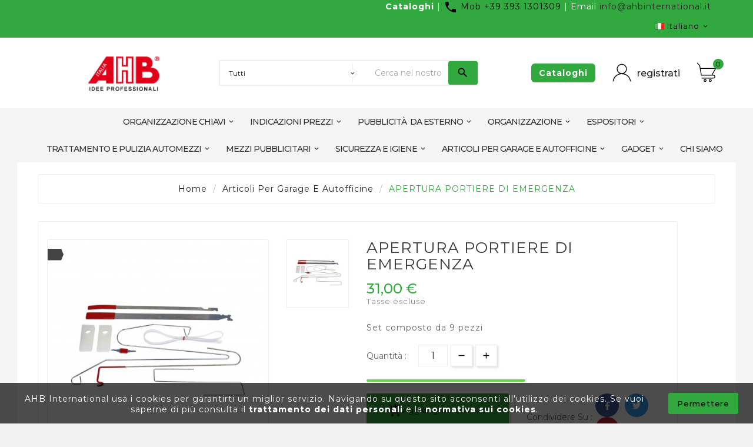

--- FILE ---
content_type: text/html; charset=utf-8
request_url: https://www.ahbinternational.it/it/articoli-per-garage-e-autofficine/1081-apertura-portiere-di-emergenza.html
body_size: 19017
content:
<!doctype html><html lang="it"><head>
<!-- michele 6.3.2024 aggiunto anche snippet literal in apertura e chiusura Google Tag Manager -->
<script>(function(w,d,s,l,i){w[l]=w[l]||[];w[l].push({'gtm.start':
new Date().getTime(),event:'gtm.js'});var f=d.getElementsByTagName(s)[0],
j=d.createElement(s),dl=l!='dataLayer'?'&l='+l:'';j.async=true;j.src=
'https://www.googletagmanager.com/gtm.js?id='+i+dl;f.parentNode.insertBefore(j,f);
})(window,document,'script','dataLayer','GTM-N445THHZ');</script>
<!-- End Google Tag Manager -->
<meta charset="utf-8"><meta http-equiv="x-ua-compatible" content="ie=edge"><link rel="canonical" href="https://www.ahbinternational.it/it/articoli-per-garage-e-autofficine/1081-apertura-portiere-di-emergenza.html"><title>apertura portiere emergenza</title><meta name="description" content="apertura portiere emergenza"><meta name="keywords" content=""><link rel="canonical" href="https://www.ahbinternational.it/it/articoli-per-garage-e-autofficine/1081-apertura-portiere-di-emergenza.html"><link rel="alternate" href="https://www.ahbinternational.it/en/articoli-per-garage-ed-autofficine/1081-apertura-portiere-di-emergenza.html" hreflang="en"><link rel="alternate" href="https://www.ahbinternational.it/it/articoli-per-garage-e-autofficine/1081-apertura-portiere-di-emergenza.html" hreflang="it"><meta name="viewport" content="width=device-width, initial-scale=1"><link rel="icon" type="image/vnd.microsoft.icon" href="https://www.ahbinternational.it/img/favicon.ico?1731059223"><link rel="shortcut icon" type="image/x-icon" href="https://www.ahbinternational.it/img/favicon.ico?1731059223"><link rel="stylesheet" href="https://www.ahbinternational.it/themes/v1_autoparts_shoppica/assets/css/theme.css" type="text/css" media="all"><link rel="stylesheet" href="https://www.ahbinternational.it/modules/blockreassurance/views/dist/front.css" type="text/css" media="all"><link rel="stylesheet" href="https://www.ahbinternational.it/modules/ps_socialfollow/views/css/ps_socialfollow.css" type="text/css" media="all"><link rel="stylesheet" href="https://www.ahbinternational.it/modules/paypal/views/css/paypal_fo.css" type="text/css" media="all"><link rel="stylesheet" href="https://www.ahbinternational.it/modules/tvcmscookiesnotice/views/css/front.css" type="text/css" media="all"><link rel="stylesheet" href="https://www.ahbinternational.it/modules/tvcmscustomsetting/views/css/slick-theme.min.css" type="text/css" media="all"><link rel="stylesheet" href="https://www.ahbinternational.it/modules/tvcmsmultibanner1/views/css/front.css" type="text/css" media="all"><link rel="stylesheet" href="https://www.ahbinternational.it/modules/tvcmssearch/views/css/front.css" type="text/css" media="all"><link rel="stylesheet" href="https://www.ahbinternational.it/modules/tvcmsslider/views/css/front.css" type="text/css" media="all"><link rel="stylesheet" href="https://www.ahbinternational.it/modules/tvcmsstockinfo/views/css/indicators.css" type="text/css" media="all"><link rel="stylesheet" href="https://www.ahbinternational.it/modules/tvcmsstockinfo/views/css/front.css" type="text/css" media="all"><link rel="stylesheet" href="https://www.ahbinternational.it/modules/tvcmstabproducts/views/css/front.css" type="text/css" media="all"><link rel="stylesheet" href="https://www.ahbinternational.it/modules/tvcmsmegamenu/views/css/front.css" type="text/css" media="all"><link rel="stylesheet" href="https://www.ahbinternational.it/modules/codfee/views/css/codfee_1.6.css" type="text/css" media="all"><link rel="stylesheet" href="https://www.ahbinternational.it/js/jquery/ui/themes/base/minified/jquery-ui.min.css" type="text/css" media="all"><link rel="stylesheet" href="https://www.ahbinternational.it/js/jquery/ui/themes/base/minified/jquery.ui.theme.min.css" type="text/css" media="all"><link rel="stylesheet" href="https://www.ahbinternational.it/js/jquery/plugins/growl/jquery.growl.css" type="text/css" media="all"><link rel="stylesheet" href="https://www.ahbinternational.it/js/jquery/plugins/fancybox/jquery.fancybox.css" type="text/css" media="all"><link rel="stylesheet" href="https://www.ahbinternational.it/themes/v1_autoparts_shoppica/assets/css/custom.css" type="text/css" media="all"><style>.flex-a{
  display:flex;
  display: -webkit-box;
  display: -moz-box;
  display: -ms-flexbox;
  display: -webkit-flex;
padding: 0;
  -webkit-flex: 0 1 auto;
  -ms-flex: 0 1 auto;
  flex: 0 1 auto;
  -webkit-box-orient: horizontal;
  -webkit-box-direction: normal;
  -webkit-flex-direction: row;
  -ms-flex-direction: row;
  flex-direction: row;
  -webkit-flex-wrap: wrap;
  -ms-flex-wrap: wrap;
  flex-wrap: wrap;
  justify-content: space-around;
  -webkit-justify-content: space-around;
  align-items: center;
}

.flex-b{
  display:flex;
  display: -webkit-box;
  display: -moz-box;
  display: -ms-flexbox;
  display: -webkit-flex;
  -webkit-flex: 0 1 auto;
  -ms-flex: 0 1 auto;
  flex: 0 1 auto;
  -webkit-box-orient: horizontal;
  -webkit-box-direction: normal;
  -webkit-flex-direction: row;
  -ms-flex-direction: row;
  flex-direction: row;
  -webkit-flex-wrap: wrap;
  -ms-flex-wrap: wrap;
  flex-wrap: wrap;
  justify-content: space-between;
  -webkit-justify-content: space-between;
  align-items: center;
}

.cataloghi_href{
color:#fff !important;
text-decoration:none;
}

.cataloghi_href:hover{
text-decoration:underline !important;
}




a{
cursor:pointer !important;
}

/* modifiche menu */

.tvheader-compare{
color:#fff;
}

.tvheader-compare a:first-child{
font-weight:bold;
}

.menu-content .home_menu{
display: none !important;
}

.tvcms-contact-main{
display: none !important;

}

#header .tv-menu-horizontal ul li.level-1>a {
letter-spacing:-1px !important;
font-size:14px !important;
}



#index .container {
    width: 100% !important;
    max-width: 100%;
}


#history .col-xl-10 {
    width: 100% !important;
}



#cms .col-xl-10 {
    width: 100% !important;
}


@media screen and (min-width: 851px){
/*desk*/

/*OWL DOT*/

#tvmain-slider .owl-dots {
    /* display: none; */
    position: absolute;
    bottom: 0;
    left: 0;
    right: 0;
    background-color: /*#31a93f*/  rgba(49, 169, 63,.8);
    width: 40%;
    margin: auto;
    border-radius-top-left: 2px;
    border-radius-top-right: 2px;
padding:1vh 0;
}

.owl-theme .owl-dots .owl-dot.active span,
.owl-theme .owl-dots .owl-dot:hover span {
    background: #222 !important;
}





.tvcmsbrandlist-slider .container, .tvcmscustomer-services .container, .footer-container .container, .tvfooter-product-box-layout .container, .tv-main-div #wrapper .container {
    max-width: 90vw;
}

#product .tvproduct-page-wrapper .tvprduct-image-info-wrapper {
    background-color: #fff;
    border: 1px solid rgba(0, 0, 0, 0.07);
    padding: 30px 0;
    border-radius: 3px;
    display: inline-block;
    width: 85vw;
    margin: 0;
    direction: ltr;
}

#index .col-xl-2 {
    width: 22vw !important;
}

#index .col-xl-10{
    width: 65vw !important;
}


.tvcmsdesktop-top-header-box {
    padding: 1.5vh 0 !important;
}

.tvfooter-storelogo-imformation {
    padding: 40px 0 25px 0;
    display: flex;
    flex-wrap: wrap;
    width: 85vw;
    margin: 0 auto;
}

#footer .col-xl-2 {
    width:13vw !important;
}


#footer .col-xl-3 {
    width:18vw !important;
}


#footer .col-xl-3:first-child {
    width: 28vw !important;
}


.tvcmsleftsideofferbanners-one img {
    width: 500px !important;
    height: auto !important;
}


  .tv-header-logo img {
    width: 10vw !important;
    height: auto !important;
    margin: 0 0 0 8vw;
}



#wrapper .tvcmscontainer-layout {
    margin-right: auto;
    margin-left: auto;
    width: auto;
    background-color: #FFF;
    overflow: visible;
    padding: 20px 35px 0 35px !important;
    margin-bottom: 50px;
}

.page-cart .col-xl-10{
float:none !important;
width:85vw !important;
}

/*pag scheda desk*/
/*
.tv-product-page-image{
width: 35% !important;
}

.tv-product-page-content{
width:50% !important;
}
*/




.cataloghi{
width:100%;
text-align:center;
padding-bottom:20px;
}

.cataloghi .item{
width:30%;
padding:10px 0;
margin-bottom:20px;
cursor:pointer;
border:1px solid #ededed;
}

.cataloghi{
/*height:350px;*/
width:auto;
}

.cataloghi .item h2{
font-size:1.2vw;
font-weight:bold;
padding: 2vh 0 0 0;
text-align:center;
}

.cataloghi .item p{
font-size:0.8vw;
padding:0 1vw;
text-align:center;
}



}




@media screen and (max-width: 850px){
/*mobile*/


/*OWL DOT*/

#tvmain-slider .owl-dots {
    /* display: none; */
    position: absolute;
    bottom: 0;
    left: 0;
    right: 0;
    background-color: /*#31a93f*/  rgba(49, 169, 63,.8);
    width: 80%;
    margin: auto;
    border-radius-top-left: 2px;
    border-radius-top-right: 2px;
padding:1vh 0;
}

.owl-theme .owl-dots .owl-dot.active span,
.owl-theme .owl-dots .owl-dot:hover span {
    background: #222 !important;
}




.cataloghi{
width:100%;
text-align:center;
}

.cataloghi .item{
width:100%;
padding:10px 0;
margin-bottom:20px;
cursor:pointer;
border:1px solid #ededed;
}

.cat_img{
/*height:350px;*/
width:auto;
}

.cataloghi .item h2{
font-size: 2.2vh;
    font-weight: bold;
    padding: 1vh 1vh 0 1vh;
    line-height: 1.6;
    text-align: center;
}


.cataloghi .item h2{
font-size: 1.5vh;
padding:0 1vh;
    text-align: center;
}


.page-cart .col-xl-10 {
    float: none !important;
    width: 98vw !important;
}


.tv-header-logo img {
    width: 50vw !important;
    height: auto !important;
}
}


.tvcmsleftsideofferbanners-one img {
    width: 100%;
    height: auto !important;
}



.col-lg-9 {
    float: left;
    width: 95vw !important;
}


.thumbnail-container .col-lg-9 {
    float: left;
    width: 50% !important;
}

.thumbnail-container .col-xl-4 {
    float: left;
  /*  width: 100% !important;*/
}


.tv-menu-horizontal ul.menu-content {
    text-align: center !important;
}


/*img sotto slider*/

.tvmultibanner .tvbanner-hover-wrapper img {
    width: 100%;
height:auto !important;
}


/*per nascondere fornitori e clienti nella parte a sinistra*/
#search_filters_suppliers, #search_filters_brands{
display:none !important;
}



.page-index .col-xl-2 .block-categories{
display:none !important;
}


#my-account .block-categories{
display:none !important;
}

#search  .block-categories{
display:none !important;
}

.block-categories{
display:none !important;
}

/*scritte bianche in Le Nostre Novità E Promozioni */


.tvtabs-products .active span{
color:#fff !important;
}

.tvtabs-products li:hover span{
color:#fff !important;
}



#footer_sub_menu_store_info .tvfooter-addresses {
    letter-spacing: -0.2px !important;
line-height:1.4 !important;
}



/*PAGINA CATEGORIE*/


#category .col-xl-10 {
 float:none !important;
width:100% !important;
}


#category .tv-category-main-div{
display:none !important;
}

#category .block-category{
display:none !important;
}


.page-category .col-xl-2{
display:none !important;
}


.page-category .col-xl-10{
float:none !important;
width:95vw !important;
}


/*PAGINA PRODOTTO*/

#product .tvcms-main-title .tvmain-title:before {
    content: '';
    position: absolute;
    background-color: #31a93f !important;
    height: 35px;
    width: 5px;
    top: 0;
    left: 0;
}

.tvcmssame-category-prev, .tvcmssame-category-next{
display:none !important;
}


/* freccette pagina prodotto*/
.tvproduct-page-wrapper .arrows{
display:none !important;
}

/*pagine, nascondere colonna a sinistra*/

.page-cms .col-xl-2{
display:none !important;
}


.page-cms .col-xl-10{
float:none !important;
width:95vw !important;
}


.page-identity  .col-xl-2{
display:none !important;
}


.page-identity .col-xl-10{
float:none !important;
width:95vw !important;
}

.page-history .col-xl-2{
display:none !important;
}


.page-history .col-xl-10{
float:none !important;
width:95vw !important;
}

.page-order-slip .col-xl-2{
display:none !important;
}


.page-order-slip .col-xl-10{
float:none !important;
width:95vw !important;
}

.page-addresses .col-xl-2{
display:none !important;
}


.page-addresses .col-xl-10{
float:none !important;
width:95vw !important;
}

.page-cart .col-xl-2{
display:none !important;
}




/*PER MOBILE PARTE IN ALTO CON NUM DI TEL */

#_desktop_contact_link{
    background-color: #31a93f !important;
}

.tvcall-on{
display:none !important;
}

.tvcmsmobile-top-wrapper {
    background-color: #31a93f !important;
}
/**/


/*pagina scheda campo quantita*/

.product-quantity #quantity_wanted {
    min-width: 50px !important;

}



/*nascondo sistemi pagamento in carrello*/

#payment-option-7-container, #payment-option-9-container, #payment-option-11-container{
display:none !important;
}





#footer  .col-xl-2 {
 display: inline !important; 
}



</style><script>var TVCMSCUSTOMSETTING_BOTTOM_OPTION = "0";var TVCMSCUSTOMSETTING_HOVER_IMG = "1";var TVCMSCUSTOMSETTING_MAIN_MENU_STICKY = "0";var TVCMSCUSTOMSETTING_PRODUCT_PAGE_BOTTOM_STICKY_STATUS = "0";var TVCMSCUSTOMSETTING_VERTICAL_MENU_OPEN = "0";var TVCMSCUSTOMSETTING_WOW_JS = "0";var TVCMSFRONTSIDE_THEME_SETTING_SHOW = "0";var baseDir = "https:\/\/www.ahbinternational.it\/";var gettvcmsfeaturedproductslink = "https:\/\/www.ahbinternational.it\/it\/module\/tvcmsfeaturedproducts\/default";var gettvcmsfooterproductlink = "https:\/\/www.ahbinternational.it\/it\/module\/tvcmsfooterproduct\/default";var gettvcmsmegamenulink = "https:\/\/www.ahbinternational.it\/it\/module\/tvcmsmegamenu\/default";var gettvcmsspecialproductslink = "https:\/\/www.ahbinternational.it\/it\/module\/tvcmsspecialproducts\/default";var gettvcmstabproductslink = "https:\/\/www.ahbinternational.it\/it\/module\/tvcmstabproducts\/default";var prestashop = {"cart":{"products":[],"totals":{"total":{"type":"total","label":"Totale","amount":0,"value":"0,00\u00a0\u20ac"},"total_including_tax":{"type":"total","label":"Totale (tasse incl.)","amount":0,"value":"0,00\u00a0\u20ac"},"total_excluding_tax":{"type":"total","label":"Totale (tasse escl.)","amount":0,"value":"0,00\u00a0\u20ac"}},"subtotals":{"products":{"type":"products","label":"Totale parziale","amount":0,"value":"0,00\u00a0\u20ac"},"discounts":null,"shipping":{"type":"shipping","label":"Spedizione","amount":0,"value":""},"tax":null},"products_count":0,"summary_string":"0 articoli","vouchers":{"allowed":1,"added":[]},"discounts":[],"minimalPurchase":0,"minimalPurchaseRequired":""},"currency":{"id":2,"name":"Euro","iso_code":"EUR","iso_code_num":"978","sign":"\u20ac"},"customer":{"lastname":null,"firstname":null,"email":null,"birthday":null,"newsletter":null,"newsletter_date_add":null,"optin":null,"website":null,"company":null,"siret":null,"ape":null,"is_logged":false,"gender":{"type":null,"name":null},"addresses":[]},"language":{"name":"Italiano (Italian)","iso_code":"it","locale":"it-IT","language_code":"it","is_rtl":"0","date_format_lite":"d\/m\/Y","date_format_full":"d\/m\/Y H:i:s","id":2},"page":{"title":"","canonical":"https:\/\/www.ahbinternational.it\/it\/articoli-per-garage-e-autofficine\/1081-apertura-portiere-di-emergenza.html","meta":{"title":"apertura portiere emergenza","description":"apertura portiere emergenza","keywords":"","robots":"index"},"page_name":"product","body_classes":{"lang-it":true,"lang-rtl":false,"country-IT":true,"currency-EUR":true,"layout-full-width":true,"page-product":true,"tax-display-enabled":true,"product-id-1081":true,"product-APERTURA PORTIERE DI EMERGENZA":true,"product-id-category-25":true,"product-id-manufacturer-0":true,"product-id-supplier-0":true,"product-available-for-order":true},"admin_notifications":[]},"shop":{"name":"AHB INTERNATIONAL S.R.L.S.","logo":"https:\/\/www.ahbinternational.it\/img\/logo-1731059223.jpg","stores_icon":"https:\/\/www.ahbinternational.it\/img\/logo_stores.png","favicon":"https:\/\/www.ahbinternational.it\/img\/favicon.ico"},"urls":{"base_url":"https:\/\/www.ahbinternational.it\/","current_url":"https:\/\/www.ahbinternational.it\/it\/articoli-per-garage-e-autofficine\/1081-apertura-portiere-di-emergenza.html","shop_domain_url":"https:\/\/www.ahbinternational.it","img_ps_url":"https:\/\/www.ahbinternational.it\/img\/","img_cat_url":"https:\/\/www.ahbinternational.it\/img\/c\/","img_lang_url":"https:\/\/www.ahbinternational.it\/img\/l\/","img_prod_url":"https:\/\/www.ahbinternational.it\/img\/p\/","img_manu_url":"https:\/\/www.ahbinternational.it\/img\/m\/","img_sup_url":"https:\/\/www.ahbinternational.it\/img\/su\/","img_ship_url":"https:\/\/www.ahbinternational.it\/img\/s\/","img_store_url":"https:\/\/www.ahbinternational.it\/img\/st\/","img_col_url":"https:\/\/www.ahbinternational.it\/img\/co\/","img_url":"https:\/\/www.ahbinternational.it\/themes\/v1_autoparts_shoppica\/assets\/img\/","css_url":"https:\/\/www.ahbinternational.it\/themes\/v1_autoparts_shoppica\/assets\/css\/","js_url":"https:\/\/www.ahbinternational.it\/themes\/v1_autoparts_shoppica\/assets\/js\/","pic_url":"https:\/\/www.ahbinternational.it\/upload\/","pages":{"address":"https:\/\/www.ahbinternational.it\/it\/indirizzo","addresses":"https:\/\/www.ahbinternational.it\/it\/indirizzi","authentication":"https:\/\/www.ahbinternational.it\/it\/login","cart":"https:\/\/www.ahbinternational.it\/it\/carrello","category":"https:\/\/www.ahbinternational.it\/it\/index.php?controller=category","cms":"https:\/\/www.ahbinternational.it\/it\/index.php?controller=cms","contact":"https:\/\/www.ahbinternational.it\/it\/contattaci","discount":"https:\/\/www.ahbinternational.it\/it\/buoni-sconto","guest_tracking":"https:\/\/www.ahbinternational.it\/it\/quick-order","history":"https:\/\/www.ahbinternational.it\/it\/cronologia-ordini","identity":"https:\/\/www.ahbinternational.it\/it\/dati-personali","index":"https:\/\/www.ahbinternational.it\/it\/","my_account":"https:\/\/www.ahbinternational.it\/it\/account","order_confirmation":"https:\/\/www.ahbinternational.it\/it\/tracciatura-ospite","order_detail":"https:\/\/www.ahbinternational.it\/it\/index.php?controller=order-detail","order_follow":"https:\/\/www.ahbinternational.it\/it\/segui-ordine","order":"https:\/\/www.ahbinternational.it\/it\/ordine","order_return":"https:\/\/www.ahbinternational.it\/it\/index.php?controller=order-return","order_slip":"https:\/\/www.ahbinternational.it\/it\/buono-ordine","pagenotfound":"https:\/\/www.ahbinternational.it\/it\/pagina-non-trovata","password":"https:\/\/www.ahbinternational.it\/it\/recupero-password","pdf_invoice":"https:\/\/www.ahbinternational.it\/it\/index.php?controller=pdf-invoice","pdf_order_return":"https:\/\/www.ahbinternational.it\/it\/index.php?controller=pdf-order-return","pdf_order_slip":"https:\/\/www.ahbinternational.it\/it\/index.php?controller=pdf-order-slip","prices_drop":"https:\/\/www.ahbinternational.it\/it\/offerte","product":"https:\/\/www.ahbinternational.it\/it\/conferma-ordine","search":"https:\/\/www.ahbinternational.it\/it\/ricerca","sitemap":"https:\/\/www.ahbinternational.it\/it\/Mappa del sito","stores":"https:\/\/www.ahbinternational.it\/it\/negozi","supplier":"https:\/\/www.ahbinternational.it\/it\/fornitori","register":"https:\/\/www.ahbinternational.it\/it\/login?create_account=1","order_login":"https:\/\/www.ahbinternational.it\/it\/ordine?login=1"},"alternative_langs":{"en":"https:\/\/www.ahbinternational.it\/en\/articoli-per-garage-ed-autofficine\/1081-apertura-portiere-di-emergenza.html","it":"https:\/\/www.ahbinternational.it\/it\/articoli-per-garage-e-autofficine\/1081-apertura-portiere-di-emergenza.html"},"theme_assets":"\/themes\/v1_autoparts_shoppica\/assets\/","actions":{"logout":"https:\/\/www.ahbinternational.it\/it\/?mylogout="},"no_picture_image":{"bySize":{"cart_default":{"url":"https:\/\/www.ahbinternational.it\/img\/p\/it-default-cart_default.jpg","width":125,"height":125},"small_default":{"url":"https:\/\/www.ahbinternational.it\/img\/p\/it-default-small_default.jpg","width":266,"height":99},"home_default":{"url":"https:\/\/www.ahbinternational.it\/img\/p\/it-default-home_default.jpg","width":241,"height":239},"side_product_default":{"url":"https:\/\/www.ahbinternational.it\/img\/p\/it-default-side_product_default.jpg","width":300,"height":300},"medium_default":{"url":"https:\/\/www.ahbinternational.it\/img\/p\/it-default-medium_default.jpg","width":452,"height":452},"large_default":{"url":"https:\/\/www.ahbinternational.it\/img\/p\/it-default-large_default.jpg","width":800,"height":800}},"small":{"url":"https:\/\/www.ahbinternational.it\/img\/p\/it-default-cart_default.jpg","width":125,"height":125},"medium":{"url":"https:\/\/www.ahbinternational.it\/img\/p\/it-default-side_product_default.jpg","width":300,"height":300},"large":{"url":"https:\/\/www.ahbinternational.it\/img\/p\/it-default-large_default.jpg","width":800,"height":800},"legend":""}},"configuration":{"display_taxes_label":true,"display_prices_tax_incl":false,"is_catalog":false,"show_prices":true,"opt_in":{"partner":false},"quantity_discount":{"type":"price","label":"Prezzo unitario"},"voucher_enabled":1,"return_enabled":0},"field_required":[],"breadcrumb":{"links":[{"title":"Home","url":"https:\/\/www.ahbinternational.it\/it\/"},{"title":"Articoli per garage e autofficine","url":"https:\/\/www.ahbinternational.it\/it\/25-articoli-per-garage-e-autofficine"},{"title":"APERTURA PORTIERE DI EMERGENZA","url":"https:\/\/www.ahbinternational.it\/it\/articoli-per-garage-e-autofficine\/1081-apertura-portiere-di-emergenza.html"}],"count":3},"link":{"protocol_link":"https:\/\/","protocol_content":"https:\/\/"},"time":1769454601,"static_token":"8e3428c59b50fc2683b23b6fe1aab5fa","token":"2fab7275df2d22f63c41081d273f2010","debug":false};var psemailsubscription_subscription = "https:\/\/www.ahbinternational.it\/it\/module\/ps_emailsubscription\/subscription";var psr_icon_color = "#F19D76";var static_token = "8e3428c59b50fc2683b23b6fe1aab5fa";var tvcms_setting = true;</script><!-- emarketing start -->





<!-- emarketing end -->

  <script type="text/javascript">
    (window.gaDevIds=window.gaDevIds||[]).push('d6YPbH');
    (function(i,s,o,g,r,a,m){i['GoogleAnalyticsObject']=r;i[r]=i[r]||function(){
      (i[r].q=i[r].q||[]).push(arguments)},i[r].l=1*new Date();a=s.createElement(o),
      m=s.getElementsByTagName(o)[0];a.async=1;a.src=g;m.parentNode.insertBefore(a,m)
    })(window,document,'script','https://www.google-analytics.com/analytics.js','ga');

          ga('create', 'AW-16898714515', 'auto');
                      ga('send', 'pageview');
        ga('require', 'ec');
  </script>

 <script type="text/javascript">
            
        document.addEventListener('DOMContentLoaded', function() {
            if (typeof GoogleAnalyticEnhancedECommerce !== 'undefined') {
                var MBG = GoogleAnalyticEnhancedECommerce;
                MBG.setCurrency('EUR');
                MBG.add({"id":238,"name":"rotolo-ahb","category":"home","brand":"","variant":"","type":"typical","position":"0","quantity":1,"list":"product","url":"https%3A%2F%2Fwww.ahbinternational.it%2Fit%2Fhome%2F238-rotolo-ahb.html","price":119.56000000000000227373675443232059478759765625},'',true);MBG.add({"id":701,"name":"porta-caratteristiche-a4-orizzontale-per-parabrezza","category":"indicazioni-prezzi","brand":"","variant":"","type":"typical","position":1,"quantity":1,"list":"product","url":"https%3A%2F%2Fwww.ahbinternational.it%2Fit%2Findicazioni-prezzi%2F701-porta-caratteristiche-per-parabrezza.html","price":21.83800000000000096633812063373625278472900390625},'',true);MBG.add({"id":702,"name":"porta-caratteristiche-per-parabrezza-a3","category":"home","brand":"","variant":"","type":"typical","position":2,"quantity":1,"list":"product","url":"https%3A%2F%2Fwww.ahbinternational.it%2Fit%2Fhome%2F702-porta-caratteristiche-per-parabrezza.html","price":27.157199999999999562305674771778285503387451171875},'',true);MBG.add({"id":703,"name":"info-box-ps-din-a4","category":"home","brand":"","variant":"","type":"typical","position":3,"quantity":1,"list":"product","url":"https%3A%2F%2Fwww.ahbinternational.it%2Fit%2Fhome%2F703-info-box-ps-din-a4.html","price":50.63000000000000255795384873636066913604736328125},'',true);MBG.add({"id":705,"name":"porta-biglietti-da-visita-ps","category":"home","brand":"","variant":"","type":"typical","position":4,"quantity":1,"list":"product","url":"https%3A%2F%2Fwww.ahbinternational.it%2Fit%2Fhome%2F705-porta-biglietti-da-visita-ps.html","price":12.138999999999999346300683100707828998565673828125},'',true);MBG.add({"id":786,"name":"illuminazione-per-vetrine","category":"home","brand":"","variant":"","type":"typical","position":5,"quantity":1,"list":"product","url":"https%3A%2F%2Fwww.ahbinternational.it%2Fit%2Fhome%2F786-illuminazione-per-vetrine.html","price":341.6000000000000227373675443232059478759765625},'',true);MBG.add({"id":794,"name":"lampada-da-lavoro-cob-led","category":"home","brand":"","variant":"","type":"typical","position":6,"quantity":1,"list":"product","url":"https%3A%2F%2Fwww.ahbinternational.it%2Fit%2Fhome%2F794-lampada-da-lavoro-cob-led.html","price":47.5799999999999982946974341757595539093017578125},'',true);MBG.add({"id":795,"name":"lampada-tascabile-cob-led","category":"home","brand":"","variant":"","type":"typical","position":7,"quantity":1,"list":"product","url":"https%3A%2F%2Fwww.ahbinternational.it%2Fit%2Fhome%2F795-lampada-tascabile-cob-led.html","price":7.2590000000000003410605131648480892181396484375},'',true);MBG.addProductClick({"id":238,"name":"rotolo-ahb","category":"home","brand":"","variant":"","type":"typical","position":"0","quantity":1,"list":"product","url":"https%3A%2F%2Fwww.ahbinternational.it%2Fit%2Fhome%2F238-rotolo-ahb.html","price":119.56000000000000227373675443232059478759765625});MBG.addProductClick({"id":701,"name":"porta-caratteristiche-a4-orizzontale-per-parabrezza","category":"indicazioni-prezzi","brand":"","variant":"","type":"typical","position":1,"quantity":1,"list":"product","url":"https%3A%2F%2Fwww.ahbinternational.it%2Fit%2Findicazioni-prezzi%2F701-porta-caratteristiche-per-parabrezza.html","price":21.83800000000000096633812063373625278472900390625});MBG.addProductClick({"id":702,"name":"porta-caratteristiche-per-parabrezza-a3","category":"home","brand":"","variant":"","type":"typical","position":2,"quantity":1,"list":"product","url":"https%3A%2F%2Fwww.ahbinternational.it%2Fit%2Fhome%2F702-porta-caratteristiche-per-parabrezza.html","price":27.157199999999999562305674771778285503387451171875});MBG.addProductClick({"id":703,"name":"info-box-ps-din-a4","category":"home","brand":"","variant":"","type":"typical","position":3,"quantity":1,"list":"product","url":"https%3A%2F%2Fwww.ahbinternational.it%2Fit%2Fhome%2F703-info-box-ps-din-a4.html","price":50.63000000000000255795384873636066913604736328125});MBG.addProductClick({"id":705,"name":"porta-biglietti-da-visita-ps","category":"home","brand":"","variant":"","type":"typical","position":4,"quantity":1,"list":"product","url":"https%3A%2F%2Fwww.ahbinternational.it%2Fit%2Fhome%2F705-porta-biglietti-da-visita-ps.html","price":12.138999999999999346300683100707828998565673828125});MBG.addProductClick({"id":786,"name":"illuminazione-per-vetrine","category":"home","brand":"","variant":"","type":"typical","position":5,"quantity":1,"list":"product","url":"https%3A%2F%2Fwww.ahbinternational.it%2Fit%2Fhome%2F786-illuminazione-per-vetrine.html","price":341.6000000000000227373675443232059478759765625});MBG.addProductClick({"id":794,"name":"lampada-da-lavoro-cob-led","category":"home","brand":"","variant":"","type":"typical","position":6,"quantity":1,"list":"product","url":"https%3A%2F%2Fwww.ahbinternational.it%2Fit%2Fhome%2F794-lampada-da-lavoro-cob-led.html","price":47.5799999999999982946974341757595539093017578125});MBG.addProductClick({"id":795,"name":"lampada-tascabile-cob-led","category":"home","brand":"","variant":"","type":"typical","position":7,"quantity":1,"list":"product","url":"https%3A%2F%2Fwww.ahbinternational.it%2Fit%2Fhome%2F795-lampada-tascabile-cob-led.html","price":7.2590000000000003410605131648480892181396484375});
            }
        });
        
    </script>
  <link rel="prefetch" href="https://www.paypal.com/sdk/js?client-id=AXjYFXWyb4xJCErTUDiFkzL0Ulnn-bMm4fal4G-1nQXQ1ZQxp06fOuE7naKUXGkq2TZpYSiI9xXbs4eo&amp;merchant-id=AVQW2SU5NBQ2Y&amp;currency=EUR&amp;intent=capture&amp;commit=false&amp;vault=false&amp;integration-date=2022-14-06&amp;locale=it_IT&amp;enable-funding=mybank,paylater&amp;components=marks,funding-eligibility,payment-fields" as="script">

<meta content="width=device-width, initial-scale=1, maximum-scale=1" name="viewport"><meta property="og:type" content="product"><meta property="og:url" content="https://www.ahbinternational.it/it/articoli-per-garage-e-autofficine/1081-apertura-portiere-di-emergenza.html"><meta property="og:title" content="apertura portiere emergenza"><meta property="og:site_name" content="AHB INTERNATIONAL S.R.L.S."><meta property="og:description" content="apertura portiere emergenza"><meta property="og:image" content="https://www.ahbinternational.it/1267-large_default/apertura-portiere-di-emergenza.jpg"><meta property="product:pretax_price:amount" content="31"><meta property="product:pretax_price:currency" content="EUR"><meta property="product:price:amount" content="31"><meta property="product:price:currency" content="EUR"><meta property="product:weight:value" content="1.000000"><meta property="product:weight:units" content="kg"><link rel="stylesheet" type="text/css" href="https://www.ahbinternational.it/themes/v1_autoparts_shoppica/assets/css//all_theme_custom_1_1.css"></link><link rel="stylesheet" type="text/css" href="https://fonts.googleapis.com/css?family=Montserrat:100,200,300,400,500,600,700,800,900"></link><link rel="stylesheet" type="text/css" href="https://fonts.googleapis.com/css?family=Montserrat:100,200,300,400,500,600,700,800,900"></link><!-- END THEME_CONTROL CUSTOM COLOR CSS --></head><body id="product" class="lang-it country-it currency-eur layout-full-width page-product tax-display-enabled product-id-1081 product-apertura-portiere-di-emergenza product-id-category-25 product-id-manufacturer-0 product-id-supplier-0 product-available-for-order"  data-mouse-hover-img='1' data-menu-sticky='0'><div class='tvcmscookies-notice'><div class='tvcookies-notice-img-wrapper'><div class="tvcookies-notice-img-inner"><div class="tvcookie-content-box"><div class='tvcookies-notice-title'><div>AHB International usa i cookies per garantirti un miglior servizio. Navigando su questo sito acconsenti all'utilizzo dei cookies. Se vuoi saperne di più consulta il <a href="https://www.ahbinternational.it/privacy.pdf"> trattamento dei dati personali </a> e la <a href="https://www.ahbinternational.it/cookiespolicy.pdf"> normativa sui cookies</a>.</div></div></div><div class="tvcookie-btn-wrapper"><button class='close-cookie tvclose-btn'>Vicino</button><button class='close-cookie tvok-btn'>Ok</button></div></div><div class="tvcookies-notice-icon"><button class='close-cookie tvclose-icon tvall-inner-btn'><span>permettere</span></button></div></div></div><main><div class="tvcms-loading-overlay"><div class="tvcms-loading-inner"><img class="logo img-responsive" src="https://www.ahbinternational.it/img/logo-1731059223.jpg" alt="AHB INTERNATIONAL S.R.L.S."  height="51" width="205"/><img src="https://www.ahbinternational.it/themes/v1_autoparts_shoppica/assets/img/themevolty/tv_loading.gif" alt="" height="auto" width="auto"/></div></div><div class="tv-main-div " >    <header id="header">    <div class="tvcmsheader-banner"></div><div class="tvcmsdesktop-top-header-wrapper"><div class='container-fluid tvcmsdesktop-top-header'><div class="container tvcmsdesktop-top-wrapper"><div class='tvheader-offer-wrapper col-xl-6 col-lg-6 col-md-6 col-sm-12'></div><!-- Google Tag Manager (noscript) --><noscript><iframe src="https://www.googletagmanager.com/ns.html?id=GTM-N445THHZ" height="0" width="0" style="display:none;visibility:hidden"></iframe></noscript><!-- End Google Tag Manager (noscript) --><!--xx silvia google analytics--><!-- Global site tag (gtag.js) - Google Analytics<script async src="https://www.googletagmanager.com/gtag/js?id=UA-141218389-1"></script><script>
  window.dataLayer = window.dataLayer || [];
  function gtag(){
        dataLayer.push(arguments);
   }
  gtag('js', new Date());

  gtag('config', 'UA-141218389-1');
</script> --><!--silvia google analytics--><div class='tvheader-language-currency-wrapper col-xl-6 col-lg-6 col-md-6 col-sm-12'><div class="tvheader-compare"><a class="cataloghi_href" href="https://www.ahbinternational.it/it/content/10-cataloghi">Cataloghi</a>   |   <a style="color:#000000" href="tel:+393931301309"><i class="material-icons">&#xe0b0;</i> Mob  +39 393 1301309 </a>| Email <a href="mailto:info@ahbinternational.it">info@ahbinternational.it</a></div><div class="tvheader-language"> <div id="tvcmsdesktop-language-selector" class="tvcms-header-language"><div class="tvheader-language-wrapper"><span class="tv-language-lable">Lingua:</span><div class="tvheader-language-btn-wrapper"><button class="btn-unstyle tv-language-btn"><img class="tvimage-lazy lang-flag" src="https://www.ahbinternational.it/img/l/2.jpg" /><span class="tv-language-span">Italiano</span><i class="material-icons expand-more">&#xe313;</i></button><ul class="tv-language-dropdown tv-dropdown"><li ><a href="https://www.ahbinternational.it/en/articoli-per-garage-ed-autofficine/1081-apertura-portiere-di-emergenza.html" title='English'><img class="tvimage-lazy lang-flag" src="https://www.ahbinternational.it/img/l/1.jpg"/><span>English</span></a></li><li class="current"><a href="https://www.ahbinternational.it/it/articoli-per-garage-e-autofficine/1081-apertura-portiere-di-emergenza.html" title='Italiano'><img class="tvimage-lazy lang-flag" src="https://www.ahbinternational.it/img/l/2.jpg"/><span>Italiano</span></a></li></ul></div></div></div></div><div class="tvheader-currency"></div></div></div></div><div class='container-fluid tvcmsdesktop-top-second hidden-md-down'><div class="container"><div class="tvcmsdesktop-top-header-box"><div class='col-md-2 col-lg-2 col-xl-3 col-sm-12 tvcms-header-logo-wrapper'><div class="hidden-sm-down tvcms-header-logo" id="tvcmsdesktop-logo"><div class="tv-header-logo"><a href="https://www.ahbinternational.it/"><img class="logo img-responsive" src="https://www.ahbinternational.it/img/logo-1731059223.jpg" alt="AHB INTERNATIONAL S.R.L.S." height="34" width="200"></a></div></div></div><div class="col-md-6 col-lg-5 col-xl-5 col-sm-12 tvcmsheader-search-wrapper"><div class='tvcmssearch-wrapper' id="_desktop_search"><div class="search-widget tvcmsheader-search" data-search-controller-url="//www.ahbinternational.it/it/ricerca"><div class="tvsearch-top-wrapper"><div class="tvheader-sarch-display"><div class="tvheader-search-display-icon"><div class="tvsearch-open"></div><div class="tvsearch-close"><i class='material-icons'>&#xe5cd;</i></div></div></div><div class="tvsearch-header-display-full"><div class="tvsearch-header-display-wrappper"><form method="get" action="//www.ahbinternational.it/it/ricerca"><input type="hidden" name="controller" value="search" /><select class="tvcms-select-category"><option value="0">Tutti	</option><option value="13"> Organizzazione chiavi</option><option value="39">&nbsp;&nbsp; Portachiavi con etichette</option><option value="40">&nbsp;&nbsp; Cassette di sicurezza per chiavi</option><option value="41">&nbsp;&nbsp; Armadietti per chiavi</option><option value="42">&nbsp;&nbsp; Portachiavi personalizzabili</option><option value="83">&nbsp;&nbsp; Valigie per chiavi</option><option value="14"> Indicazioni prezzi</option><option value="43">&nbsp;&nbsp; Tasche per finestrini e parabrezza</option><option value="44">&nbsp;&nbsp; Numeri adesivi</option><option value="45">&nbsp;&nbsp; Pannelli porta-prezzi</option><option value="46">&nbsp;&nbsp; Accessori</option><option value="15"> Pubblicità  da esterno</option><option value="47">&nbsp;&nbsp; Rampe</option><option value="48">&nbsp;&nbsp; Bandiere</option><option value="49">&nbsp;&nbsp; Tendoni e gazebo</option><option value="50">&nbsp;&nbsp; Pannelli pubblicitari</option><option value="51">&nbsp;&nbsp; Cartelli pubblicitari per auto</option><option value="52">&nbsp;&nbsp; Palloncini e gonfiabili</option><option value="16"> Organizzazione</option><option value="53">&nbsp;&nbsp; Pianificazione officina</option><option value="54">&nbsp;&nbsp; Organizzazione degli spazi</option><option value="82">&nbsp;&nbsp; Ufficio</option><option value="17"> Espositori</option><option value="55">&nbsp;&nbsp; Pedane girevoli e rampe per veicoli</option><option value="56">&nbsp;&nbsp; Vetrine e arredamenti</option><option value="57">&nbsp;&nbsp; Pannelli pubblicitari</option><option value="58">&nbsp;&nbsp; Porta brochure</option><option value="59">&nbsp;&nbsp; Articoli per pneumatici</option><option value="18"> Trattamento e pulizia automezzi</option><option value="60">&nbsp;&nbsp; Prodotti per la pulizia</option><option value="61">&nbsp;&nbsp; Prodotti per la riparazione dei veicoli</option><option value="62">&nbsp;&nbsp; Protezione per abitacolo</option><option value="81">&nbsp;&nbsp; Accessori  per auto</option><option value="24"> Mezzi pubblicitari</option><option value="63">&nbsp;&nbsp; Portatarga</option><option value="64">&nbsp;&nbsp; Cartelli pubblicitari per auto</option><option value="65">&nbsp;&nbsp; Pannelli pubblicitari</option><option value="66">&nbsp;&nbsp; Bandiere</option><option value="67">&nbsp;&nbsp; Adesivi</option><option value="68">&nbsp;&nbsp; Palloncini e gonfiabili</option><option value="20"> Sicurezza e igiene</option><option value="89">&nbsp;&nbsp; Protezioni</option><option value="90">&nbsp;&nbsp; Prodotti per la pulizia</option><option value="91">&nbsp;&nbsp; Articoli per la distanza di sicurezza</option><option value="92">&nbsp;&nbsp; Avvisi</option><option value="25"> Articoli per garage e autofficine</option><option value="69">&nbsp;&nbsp; Facilitazione del lavoro</option><option value="70">&nbsp;&nbsp; Attrezzi da lavoro</option><option value="71">&nbsp;&nbsp; Articoli per pneumatici</option><option value="72">&nbsp;&nbsp; Batterie</option><option value="73">&nbsp;&nbsp; Lampade</option><option value="74">&nbsp;&nbsp; Teli per auto</option><option value="75">&nbsp;&nbsp; Armadietti per chiavi</option><option value="76">&nbsp;&nbsp; Pianificazione officina</option><option value="77">&nbsp;&nbsp; Carrelli di servizio</option><option value="26"> Gadget</option><option value="78">&nbsp;&nbsp; Porta documenti</option><option value="79">&nbsp;&nbsp; Portachiavi</option><option value="80">&nbsp;&nbsp; Accessori personalizzabili</option><option value="93"> Novita</option></select><div class="tvheader-top-search"><div class="tvheader-top-search-wrapper-info-box"><input type="text" name="s" class='tvcmssearch-words' placeholder="Cerca nel nostro catalogo	" aria-label="Ricerca" autocomplete="off"/></div></div><div class="tvheader-top-search-wrapper"><button type="submit" class="tvheader-search-btn"><i class='material-icons'>&#xe8b6;</i></button></div></form><div class='tvsearch-result'></div></div></div></div></div></div></div><div class="col-md-4 col-lg-5 col-xl-4 col-sm-12 tvcmsheader-nav-right"><div class="tv-contact-account-cart-wrapper"><div class="ttvcms-wishlist-icone"></div><!--silvia08.02.2024--><div style="border-radius:6px; display:inline-block; background-color:#31a93f; padding:1vh 1vw; text-align:center;vertical-align: middle;"><a style="font-weight:bold !important;" class="cataloghi_href" href="https://www.ahbinternational.it/it/content/10-cataloghi">Cataloghi</a></div><!--silvia08.02.2024--><div id='tvcmsdesktop-account-button'><div class="tvcms-header-myaccount"><div class="tv-header-account"><div class="tv-account-wrapper"><button class="btn-unstyle tvcms-add-removeclass tv-myaccount-btn-desktop"><?xml version="1.0" encoding="utf-8"?><!-- Generator: Adobe Illustrator 19.0.0, SVG Export Plug-In . SVG Version: 6.00 Build 0)  --><svg version="1.1" id="Layer_1" xmlns="http://www.w3.org/2000/svg" xmlns:xlink="http://www.w3.org/1999/xlink" x="0px" y="0px" width="40px" height="40px" viewBox="0 0 457 457" xml:space="preserve"><path id="XMLID_2_" style="display:none;fill:transpatent;stroke:#000000;stroke-width:14;stroke-miterlimit:10;" d="M417.3,70.9c-43.2-43.5-113.2-43.5-156.3,0l-32.5,32.7L196,70.9c-43.2-43.5-113.1-43.5-156.3,0c-43.2,43.5-43.2,114.1,0,157.6l32.5,32.7l156.3,157.6l156.3-157.6l32.5-32.7C460.5,184.9,460.5,114.4,417.3,70.9z"/><g id="XMLID_15_" style="display:none;"><path id="XMLID_11_" style="display:inline;fill:#69AA44;" d="M88,145h344l-83,142.9H112.3C112.3,287.9,79.2,160.9,88,145z"/><path style="display:inline;" d="M455.8,131.3c-1.6-2.8-4.7-4.6-7.9-4.6h-363L73.7,61.7c-0.3-1.9-1.2-3.7-2.6-5L15.5,2.6C11.9-0.9,6.1-0.9,2.6,2.8c-3.5,3.6-3.5,9.4,0.2,12.9l53.4,52l39.6,230.9c0.8,4.4,4.6,7.6,9,7.6h290.7c14.1,0,25.5,11.4,25.5,25.5c0,14.1-11.4,25.5-25.5,25.5H117.1c-5.1,0-9.1,4.1-9.1,9.1c0,5.1,4.1,9.1,9.1,9.1h278.3c24.1,0,43.8-19.6,43.8-43.8c0-24.1-19.6-43.8-43.8-43.8h-25.3l85.6-147.5C457.4,137.6,457.4,134.2,455.8,131.3L455.8,131.3z M349,287.9H112.5L88,145h344L349,287.9z M349,287.9"/><path style="display:inline;" d="M318.6,389.2c-18.7,0-33.9,15.2-33.9,33.9c0,18.7,15.2,33.9,33.9,33.9c18.7,0,33.9-15.2,33.9-33.9C352.4,404.4,337.2,389.2,318.6,389.2L318.6,389.2z M318.6,438.7c-8.6,0-15.6-7-15.6-15.6c0-8.6,7-15.6,15.6-15.6c8.6,0,15.6,7,15.6,15.6C334.2,431.7,327.2,438.7,318.6,438.7L318.6,438.7z M318.6,438.7"/><path style="display:inline;" d="M194,389.2c-18.7,0-33.9,15.2-33.9,33.9c0,18.7,15.2,33.9,33.9,33.9c18.7,0,33.9-15.2,33.9-33.9C227.9,404.4,212.7,389.2,194,389.2L194,389.2z M194,438.7c-8.6,0-15.6-7-15.6-15.6c0-8.6,7-15.6,15.6-15.6c8.6,0,15.6,7,15.6,15.6C209.6,431.7,202.6,438.7,194,438.7L194,438.7z M194,438.7"/></g><g id="XMLID_14_"><g id="XMLID_13_"><path id="XMLID_31_" style="fill:transparent;" d="M227.6,251.3c-63.7,0-115.5-51.8-115.5-115.5c0-63.7,51.8-115.5,115.5-115.5h1.7c63.7,0,115.5,51.8,115.5,115.5c0,63.7-51.8,115.5-115.5,115.5H227.6z"/><path id="XMLID_28_" style="fill:#010101;" d="M229.4,30.3c58.2,0,105.5,47.3,105.5,105.5c0,58.2-47.3,105.5-105.5,105.5h-1.7c-58.2,0-105.5-47.3-105.5-105.5c0-58.2,47.3-105.5,105.5-105.5H229.4 M229.4,10.3h-1.7c-69.3,0-125.5,56.2-125.5,125.5v0c0,69.3,56.2,125.5,125.5,125.5h1.7c69.3,0,125.5-56.2,125.5-125.5v0C354.8,66.5,298.7,10.3,229.4,10.3L229.4,10.3z"/></g><path id="XMLID_12_" style="fill:none;stroke:#010101;stroke-width:20;stroke-miterlimit:10;" d="M10.3,446.7c17.2-116.2,108.3-189.9,218.2-189.9h0c109.8,0,201,73.7,218.2,189.9"/></g></svg><span class="tvcms-manage-events"><a href="https://www.ahbinternational.it/it/account">registrati</a></span></button><ul class="dropdown-menu tv-account-dropdown tv-dropdown "><li class="">    <div id="tvcmsdesktop-user-info" class="tvcms-header-sign"><div class="user-info tvheader-sign"><a href="https://www.ahbinternational.it/it/account" class="tvhedaer-sign-btn" title="Accedi al tuo account cliente" rel="nofollow"><i class="material-icons">person</i><span class="tvhedaer-sign-span">Accedi</span></a></div></div></li><li class="hidden-lg-up"></li><li class="tvmobile-lang hidden-lg-up"> <div id="tvcmsdesktop-language-selector" class="tvcms-header-language"><div class="tvheader-language-wrapper"><span class="tv-language-lable">Lingua:</span><div class="tvheader-language-btn-wrapper"><button class="btn-unstyle tv-language-btn"><img class="tvimage-lazy lang-flag" src="https://www.ahbinternational.it/img/l/2.jpg" /><span class="tv-language-span">Italiano</span><i class="material-icons expand-more">&#xe313;</i></button><ul class="tv-language-dropdown tv-dropdown"><li ><a href="https://www.ahbinternational.it/en/articoli-per-garage-ed-autofficine/1081-apertura-portiere-di-emergenza.html" title='English'><img class="tvimage-lazy lang-flag" src="https://www.ahbinternational.it/img/l/1.jpg"/><span>English</span></a></li><li class="current"><a href="https://www.ahbinternational.it/it/articoli-per-garage-e-autofficine/1081-apertura-portiere-di-emergenza.html" title='Italiano'><img class="tvimage-lazy lang-flag" src="https://www.ahbinternational.it/img/l/2.jpg"/><span>Italiano</span></a></li></ul></div></div></div></li><li class="tvmobile-curr hidden-lg-up"></li></ul></div></div></div></div><div id="_desktop_cart" class="tvcms-header-cart"><div class="blockcart cart-preview inactive tv-header-cart" data-refresh-url="//www.ahbinternational.it/it/module/ps_shoppingcart/ajax"><div class="tvheader-cart-wrapper"><div class='tvheader-cart-btn-wrapper'><a rel="nofollow" href="JavaScript:void(0);" data-url='//www.ahbinternational.it/it/carrello?action=show' title='Carrello'><div class="tvcart-icon-text-wrapper"><div class="tv-cart-icon-main"><div class="tv-cart-icon tvheader-right-icon"><i class="material-icons shopping-cart">&#xe8f8;</i><?xml version="1.0" encoding="utf-8"?><!-- Generator: Adobe Illustrator 19.0.0, SVG Export Plug-In . SVG Version: 6.00 Build 0)  --><svg version="1.1" id="Layer_1" xmlns="http://www.w3.org/2000/svg" xmlns:xlink="http://www.w3.org/1999/xlink" x="0px" y="0px" width="40px" height="35px" viewBox="0 0 457 457" style="enable-background:new 0 0 457 457;" xml:space="preserve"><path id="XMLID_2_" style="display:none;fill:#69AA44;stroke:#000000;stroke-width:16;stroke-miterlimit:10;" d="M414.6,70.9c-42.5-43.5-111.5-43.5-154.1,0l-32,32.7l-32-32.7C153.9,27.4,85,27.4,42.4,70.9c-42.5,43.5-42.5,114.1,0,157.6l32,32.7l154.1,157.6l154.1-157.6l32-32.7C457.1,184.9,457.1,114.4,414.6,70.9z"/><g id="XMLID_15_"><path id="XMLID_11_" style="fill:transparent;" d="M94.4,148.9h328.2l-79.2,136.3H117.7C117.7,285.2,86.1,164,94.4,148.9z"/><path d="M445.3,135.8c-1.6-2.7-4.4-4.4-7.6-4.4H91.4L80.8,69.3c-0.3-1.8-1.2-3.5-2.5-4.8L25.3,13c-3.5-3.3-9-3.3-12.3,0.2c-3.4,3.5-3.3,9,0.2,12.3l50.9,49.6l37.8,220.3c0.7,4.2,4.3,7.2,8.6,7.2h277.3c13.4,0,24.3,10.9,24.3,24.3c0,13.4-10.9,24.3-24.3,24.3H122.3c-4.8,0-8.7,3.9-8.7,8.7c0,4.8,3.9,8.7,8.7,8.7h265.5c23,0,41.8-18.7,41.8-41.8c0-23-18.7-41.8-41.8-41.8h-24.2l81.7-140.7C446.9,141.8,446.9,138.5,445.3,135.8L445.3,135.8z M343.5,285.2H117.8L94.4,148.9h328.2L343.5,285.2z M343.5,285.2"/><path d="M314.4,381.9c-17.8,0-32.3,14.5-32.3,32.3c0,17.8,14.5,32.3,32.3,32.3c17.8,0,32.3-14.5,32.3-32.3C346.7,396.4,332.2,381.9,314.4,381.9L314.4,381.9z M314.4,429.1c-8.2,0-14.9-6.7-14.9-14.9c0-8.2,6.7-14.9,14.9-14.9c8.2,0,14.9,6.7,14.9,14.9C329.3,422.4,322.6,429.1,314.4,429.1L314.4,429.1z M314.4,429.1"/><path d="M195.6,381.9c-17.8,0-32.3,14.5-32.3,32.3c0,17.8,14.5,32.3,32.3,32.3c17.8,0,32.3-14.5,32.3-32.3C227.9,396.4,213.4,381.9,195.6,381.9L195.6,381.9z M195.6,429.1c-8.2,0-14.9-6.7-14.9-14.9c0-8.2,6.7-14.9,14.9-14.9c8.2,0,14.9,6.7,14.9,14.9C210.5,422.4,203.8,429.1,195.6,429.1L195.6,429.1z M195.6,429.1"/></g><g id="XMLID_14_" style="display:none;"><g id="XMLID_13_" style="display:inline;"><path id="XMLID_31_" style="fill:#69AA44;" d="M227.6,251.3c-63.7,0-115.5-51.8-115.5-115.5c0-63.7,51.8-115.5,115.5-115.5h1.7c63.7,0,115.5,51.8,115.5,115.5c0,63.7-51.8,115.5-115.5,115.5H227.6z"/><path id="XMLID_28_" style="fill:#010101;" d="M229.4,30.3c58.2,0,105.5,47.3,105.5,105.5c0,58.2-47.3,105.5-105.5,105.5h-1.7c-58.2,0-105.5-47.3-105.5-105.5c0-58.2,47.3-105.5,105.5-105.5H229.4 M229.4,10.3h-1.7c-69.3,0-125.5,56.2-125.5,125.5v0c0,69.3,56.2,125.5,125.5,125.5h1.7c69.3,0,125.5-56.2,125.5-125.5v0C354.8,66.5,298.7,10.3,229.4,10.3L229.4,10.3z"/></g><path id="XMLID_12_" style="display:inline;fill:none;stroke:#010101;stroke-width:20;stroke-miterlimit:10;" d="M10.3,446.7c17.2-116.2,108.3-189.9,218.2-189.9h0c109.8,0,201,73.7,218.2,189.9"/></g></svg></div></div><div class="tv-cart-cart-inner"><span class="cart-products-count">0</span></div></div></a></div><div class="ttvcmscart-show-dropdown-right"><div class="ttvcart-no-product"><div class="tdclose-btn-wrap"><div class="ttvcart-close-title-count"><button class="ttvclose-cart"></button><div class="ttvcart-top-title"><h4>Carrello</h4></div><div class="ttvcart-counter"><span class="ttvcart-products-count">0</span></div></div></div></div></div><div class="modal-backdrop-cart"></div><!-- Start DropDown header cart --></div></div></div></div></div></div></div></div><div class="tvcms-header-menu-offer-wrapper tvcmsheader-sticky"><div class="position-static tvcms-header-menu"><div class="container"><div class='tvcmsmain-menu-wrapper col-lg-9 col-md-9'><div id='tvdesktop-megamenu'><div class="container_tv_megamenu"><div id="tv-menu-horizontal" class="tv-menu-horizontal clearfix"><div class="title-menu-mobile"><a href="Javascript:void(0);" title=""><i class='material-icons'>&#xe5d2;</i></a></div><ul class="menu-content"><li class="tvmega-menu-title">Mega Menu<a href="Javascript:void(0);"><i class='material-icons'>&#xe14c;</i></a></li><li class="level-1 home_menu"><a href="https://www.ahbinternational.it/it/"><span><i class="material-icons">home</i></span></a></li><li class="level-1 parent "><a href="https://www.ahbinternational.it/it/13-organizzazione-chiavi"><span>Organizzazione chiavi</span></a></li><li class="level-1 parent "><a href="https://www.ahbinternational.it/it/14-indicazioni-prezzi"><span>Indicazioni prezzi</span></a></li><li class="level-1 parent "><a href="https://www.ahbinternational.it/it/15-pubblicita-da-esterno"><span>Pubblicità  da esterno</span></a></li><li class="level-1 parent "><a href="https://www.ahbinternational.it/it/16-organizzazione-concessionari-auto"><span>Organizzazione</span></a></li><li class="level-1 parent "><a href="https://www.ahbinternational.it/it/17-articoli-per-espositori-auto"><span>Espositori</span></a></li><li class="level-1 parent "><a href="https://www.ahbinternational.it/it/18-trattamento-e-pulizia-automezzi"><span>Trattamento e pulizia automezzi</span></a></li><li class="level-1 parent "><a href="https://www.ahbinternational.it/it/24-articoli-pubblicitari-concessionari-auto"><span>Mezzi pubblicitari</span></a></li><li class="level-1 parent "><a href="https://www.ahbinternational.it/it/20-sicurezza-e-igiene"><span>Sicurezza e igiene</span></a></li><li class="level-1 parent "><a href="https://www.ahbinternational.it/it/25-articoli-per-garage-e-autofficine"><span>Articoli per garage e autofficine</span></a></li><li class="level-1 parent "><a href="https://www.ahbinternational.it/it/26-gadget-concessionari-auto"><span>Gadget</span></a></li><li class="level-1 "><a href="/it/content/9-chi-siamo"><span>Chi Siamo</span></a><span class="icon-drop-mobile"></span></li></ul></div></div></div></div><div class="tvcms-contact-main col-lg-3 col-md-3"><!--silvia google analytics--><!-- Global site tag (gtag.js) - Google Analytics<script async src="https://www.googletagmanager.com/gtag/js?id=UA-141218389-1"></script><script>
  window.dataLayer = window.dataLayer || [];
  function gtag(){
        dataLayer.push(arguments);
   }
  gtag('js', new Date());

  gtag('config', 'UA-141218389-1');
</script>--><!--silvia google analytics--><div id="_desktop_contact_link"><div id="contact-link"><!-- <i class='material-icons'>&#xe0b0;</i> --><span class="tvcall-on">Assistenza 24 ore su 24, 7 giorni su 7</span><span class="tvcms_contact_info"> <a class="cataloghi_href" href="https://www.ahbinternational.it/it/content/10-cataloghi">Cataloghi</a> - <i class="material-icons">&#xe0b0;</i> Mob 393 1301309</span></div></div>
</div></div></div></div><div id="mobile_top_menu_wrapper" class="row hidden-md-up"><div class="js-top-menu mobile" id="_mobile_top_menu"></div><div class="js-top-menu-bottom"><div id="_mobile_currency_selector"></div><div id="_mobile_language_selector"></div><div id="_mobile_contact_link"></div></div></div></div><div id='tvcms-mobile-view-header' class="hidden-lg-up"><div class="tvcmsmobile-top-wrapper row"><div class='tvmobileheader-offer-wrapper col-md-12 col-sm-6 col-xs-12'></div><div class='tvcmsmobile-contact col-md-12 col-sm-6 col-xs-12'><!--silvia google analytics--><!-- Global site tag (gtag.js) - Google Analytics<script async src="https://www.googletagmanager.com/gtag/js?id=UA-141218389-1"></script><script>
  window.dataLayer = window.dataLayer || [];
  function gtag(){
        dataLayer.push(arguments);
   }
  gtag('js', new Date());

  gtag('config', 'UA-141218389-1');
</script>--><!--silvia google analytics--><div id="_desktop_contact_link"><div id="contact-link"><!-- <i class='material-icons'>&#xe0b0;</i> --><span class="tvcall-on">Assistenza 24 ore su 24, 7 giorni su 7</span><span class="tvcms_contact_info"> <a class="cataloghi_href" href="https://www.ahbinternational.it/it/content/10-cataloghi">Cataloghi</a> - <i class="material-icons">&#xe0b0;</i> Mob 393 1301309</span></div></div>
</div></div><div class='tvcmsmobile-header-search-logo-wrapper'><div class="tvcmsmobile-header-logo-right-wrapper col-md-3 col-sm-12"><div id='tvcmsmobile-header-logo'></div></div><div class="tvcmsmobile-header-search col-md-9 col-sm-12"><div id="tvcmsmobile-search"></div></div></div><div class='tvcmsmobile-header-menu-offer-text'><div class="tvcmsmobile-header-menu col-sm-6 col-xs-6"><div id='tvcmsmobile-vertical-menu'></div><div id='tvmobile-megamenu'></div></div><div class="col-sm-6 col-xs-10 tvcmsmobile-cart-acount-text"><div id="tvcmsmobile-wishlist-icon"></div><!--  --><div id="tvcmsmobile-account-button"></div><div id="tvmobile-cart"></div></div></div></div></header><aside id="notifications"><div class="container"></div></aside><div id="wrapper"><div class="tvcmscontainer-layout"><div class="container"><div class=" container   tv-left-layout"><nav data-depth="3" class="breadcrumb"><ol itemscope itemtype="http://schema.org/BreadcrumbList"><li itemprop="itemListElement" itemscope itemtype="http://schema.org/ListItem"><a itemprop="item" href="https://www.ahbinternational.it/it/"><span itemprop="name">Home</span></a><meta itemprop="position" content="1"></li><li itemprop="itemListElement" itemscope itemtype="http://schema.org/ListItem"><a itemprop="item" href="https://www.ahbinternational.it/it/25-articoli-per-garage-e-autofficine"><span itemprop="name">Articoli per garage e autofficine</span></a><meta itemprop="position" content="2"></li><li itemprop="itemListElement" itemscope itemtype="http://schema.org/ListItem"><a itemprop="item" href="https://www.ahbinternational.it/it/articoli-per-garage-e-autofficine/1081-apertura-portiere-di-emergenza.html"><span itemprop="name">APERTURA PORTIERE DI EMERGENZA</span></a><meta itemprop="position" content="3"></li></ol></nav><div class="row"><div id="content-wrapper" class="col-sm-12"><div id="main" itemscope itemtype="https://schema.org/Product" class="tvcms-main-productbody-class"><meta itemprop="url" content="https://www.ahbinternational.it/it/articoli-per-garage-e-autofficine/1081-apertura-portiere-di-emergenza.html"><div class="tvproduct-page-wrapper"><div class="tvprduct-image-info-wrapper clearfix"><div class="col-md-6 tv-product-page-image"><div class="page-contents" id="content"><div class="row images-container"><div class="product-cover col-sm-9"><div class="tvproduct-image-slider"><ul class="tvproduct-flags tvproduct-online-new-wrapper"></ul><img class="js-qv-product-cover" src="https://www.ahbinternational.it/1267-large_default/apertura-portiere-di-emergenza.jpg" alt="APERTURA PORTIERE DI EMERGENZA" title="APERTURA PORTIERE DI EMERGENZA" itemprop="image"><div class="layer" data-toggle="modal" data-target="#product-modal"><i class='material-icons'>&#xe3c2;</i></div></div></div><div class="tvvertical-slider col-sm-3"><ul class="product-images"><li class="tvcmsVerticalSlider item"><picture><source srcset="https://www.ahbinternational.it/1267-medium_default/apertura-portiere-di-emergenza.jpg" media="(max-width: 768px)"><img src="https://www.ahbinternational.it/1267-home_default/apertura-portiere-di-emergenza.jpg" class="thumb js-thumb  selected " data-image-medium-src="https://www.ahbinternational.it/1267-medium_default/apertura-portiere-di-emergenza.jpg" data-image-large-src="https://www.ahbinternational.it/1267-large_default/apertura-portiere-di-emergenza.jpg" alt="APERTURA PORTIERE DI EMERGENZA" title="APERTURA PORTIERE DI EMERGENZA" itemprop="image" ></picture></li></ul><div class="arrows js-arrows"><i class="tvvertical-slider-next material-icons arrow-up js-arrow-up">&#xE316;</i><i class="tvvertical-slider-pre material-icons arrow-down js-arrow-down">&#xE313;</i></div></div></div></div></div><div class="col-md-6 tv-product-page-content"><div class="tvproduct-title-brandimage" itemprop="itemReviewed" itemscope itemtype="http://schema.org/Thing"><h1 class="h1" itemprop="name">APERTURA PORTIERE DI EMERGENZA</h1><div class="tvcms-product-brand-logo"></div></div>    <div class="product-prices"><div class="product-price h5 " itemprop="offers" itemscope itemtype="https://schema.org/Offer"><link itemprop="availability" href="https://schema.org/InStock" /><meta itemprop="priceCurrency" content="EUR"><div class="current-price"><span class="price" itemprop="price" content="31">31,00 €</span></div></div><div class="tax-shipping-delivery-label">Tasse escluse<span class="delivery-information"></span></div></div><div id="product-description-short-1081" itemscope itemprop="description" class="tvproduct-page-decs"><p>Set composto da 9 pezzi</p></div><div class="product-information tvproduct-special-desc"><div class="product-actions"><form action="https://www.ahbinternational.it/it/carrello" method="post" id="add-to-cart-or-refresh"><input type="hidden" name="token" value="8e3428c59b50fc2683b23b6fe1aab5fa"><input type="hidden" name="id_product" value="1081" id="product_page_product_id"><input type="hidden" name="id_customization" value="0" id="product_customization_id"><div class="product-variants"></div><div class="product-add-to-cart"><div class="product-quantity"><span class="control-label">Quantità : </span><div class="qty"><input type="text" name="qty" id="quantity_wanted" value="1" class="input-group" min="1" aria-label="Quantità" ></div></div><div class="tv-product-page"><div class="tv-indicator tv-bar tv-colors"><div class="tv-outer" data-toggle="tvtooltip" data-placement="top" data-html="true" title="<div class='text-center'>Stato delle scorte	: <b>Molto alto	</b></div>" ><div class="tv-inner tv-lvl-5"></div></div></div></div><div class='tvwishlist-compare-wrapper-page'><div class="add tv-product-page-add-to-cart-wrapper"><div class="tvcart-btn-model"><button class="tvall-inner-btn add-to-cart " data-button-action="add-to-cart" type="submit"  ><i class="material-icons shopping-cart">add_shopping_cart</i><?xml version="1.0" encoding="utf-8"?><span>Aggiungi al carrello</span></button></div><div class="tvproduct-wishlist-compare"></div></div></div></div><div class="product-additional-info"><div class="social-icon"><span class="control-label">Condividere su :</span><ul><li class="facebook icon-black"><a href="https://www.facebook.com/sharer.php?u=https%3A%2F%2Fwww.ahbinternational.it%2Fit%2Farticoli-per-garage-e-autofficine%2F1081-apertura-portiere-di-emergenza.html" class="text-hide" title="Facebook" target="_blank">Facebook</a></li><li class="twitter icon-black"><a href="https://twitter.com/intent/tweet?text=APERTURA+PORTIERE+DI+EMERGENZA%20https%3A%2F%2Fwww.ahbinternational.it%2Fit%2Farticoli-per-garage-e-autofficine%2F1081-apertura-portiere-di-emergenza.html" class="text-hide" title="Twitter" target="_blank">Twitter</a></li><li class="pinterest icon-black"><a href="https://www.pinterest.com/pin/create/button/?media=https%3A%2F%2Fwww.ahbinternational.it%2F1267%2Fapertura-portiere-di-emergenza.jpg&amp;url=https%3A%2F%2Fwww.ahbinternational.it%2Fit%2Farticoli-per-garage-e-autofficine%2F1081-apertura-portiere-di-emergenza.html" class="text-hide" title="Pinterest" target="_blank">Pinterest</a></li></ul></div></div></form></div></div><div id="block-reassurance">
    <ul>
         </ul>
    <div class="clearfix"></div>
</div>
</div></div><div class="tabs tvproduct-description-tab"><ul class="nav nav-tabs" role="tablist"><li class="nav-item"><a class="nav-link active" data-toggle="tab" href="#description" role="tab" aria-controls="description"  aria-selected="true" > Descrizione </a> </li>  <li class="nav-item"><a class="nav-link" data-toggle="tab" href="#product-details" role="tab" aria-controls="product-details" > Dettagli del prodotto </a> </li> </ul><div class="tab-content" id="tab-content"><div class="tab-pane fade in  active " id="description" role="tabpanel"><div class="product-description"><ul><li>Per aprire le portiere di automobili, camion e altri veicoli</li>
<li>Attenzione: questo articolo è realizzato per uso industriale. Qualsiasi uso improprio sarà punito a norma di legge.</li>
</ul><p>Contenuto:</p>
<p>2 cunei di plastica<br />3 spranghe con uncino<br />2 guide<br />Chiave profilo<br />Cappio di plastica<br />Chiave universale</p>
<p> </p></div></div><div class="tab-pane fade"id="product-details"data-product="{&quot;id_shop_default&quot;:&quot;1&quot;,&quot;id_manufacturer&quot;:&quot;0&quot;,&quot;id_supplier&quot;:&quot;0&quot;,&quot;reference&quot;:&quot;330000781&quot;,&quot;is_virtual&quot;:&quot;0&quot;,&quot;delivery_in_stock&quot;:&quot;&quot;,&quot;delivery_out_stock&quot;:&quot;&quot;,&quot;id_category_default&quot;:&quot;25&quot;,&quot;on_sale&quot;:&quot;0&quot;,&quot;online_only&quot;:&quot;0&quot;,&quot;ecotax&quot;:0,&quot;minimal_quantity&quot;:&quot;1&quot;,&quot;low_stock_threshold&quot;:null,&quot;low_stock_alert&quot;:&quot;0&quot;,&quot;price&quot;:&quot;31,00\u00a0\u20ac&quot;,&quot;unity&quot;:&quot;&quot;,&quot;unit_price_ratio&quot;:&quot;0.000000&quot;,&quot;additional_shipping_cost&quot;:&quot;0.000000&quot;,&quot;customizable&quot;:&quot;0&quot;,&quot;text_fields&quot;:&quot;0&quot;,&quot;uploadable_files&quot;:&quot;0&quot;,&quot;redirect_type&quot;:&quot;404&quot;,&quot;id_type_redirected&quot;:&quot;0&quot;,&quot;available_for_order&quot;:&quot;1&quot;,&quot;available_date&quot;:&quot;0000-00-00&quot;,&quot;show_condition&quot;:&quot;1&quot;,&quot;condition&quot;:&quot;new&quot;,&quot;show_price&quot;:&quot;1&quot;,&quot;indexed&quot;:&quot;1&quot;,&quot;visibility&quot;:&quot;both&quot;,&quot;cache_default_attribute&quot;:&quot;0&quot;,&quot;advanced_stock_management&quot;:&quot;0&quot;,&quot;date_add&quot;:&quot;2016-11-29 17:47:30&quot;,&quot;date_upd&quot;:&quot;2025-01-24 16:37:23&quot;,&quot;pack_stock_type&quot;:&quot;3&quot;,&quot;meta_description&quot;:&quot;apertura portiere emergenza&quot;,&quot;meta_keywords&quot;:&quot;&quot;,&quot;meta_title&quot;:&quot;apertura portiere emergenza&quot;,&quot;link_rewrite&quot;:&quot;apertura-portiere-di-emergenza&quot;,&quot;name&quot;:&quot;APERTURA PORTIERE DI EMERGENZA&quot;,&quot;description&quot;:&quot;&lt;ul&gt;&lt;li&gt;Per aprire le portiere di automobili, camion e altri veicoli&lt;\/li&gt;\n&lt;li&gt;Attenzione: questo articolo \u00e8 realizzato per uso industriale. Qualsiasi uso improprio sar\u00e0 punito a norma di legge.&lt;\/li&gt;\n&lt;\/ul&gt;&lt;p&gt;Contenuto:&lt;\/p&gt;\n&lt;p&gt;2 cunei di plastica&lt;br \/&gt;3 spranghe con uncino&lt;br \/&gt;2 guide&lt;br \/&gt;Chiave profilo&lt;br \/&gt;Cappio di plastica&lt;br \/&gt;Chiave universale&lt;\/p&gt;\n&lt;p&gt; &lt;\/p&gt;&quot;,&quot;description_short&quot;:&quot;&lt;p&gt;Set composto da 9 pezzi&lt;\/p&gt;&quot;,&quot;available_now&quot;:&quot;&quot;,&quot;available_later&quot;:&quot;&quot;,&quot;id&quot;:1081,&quot;id_product&quot;:1081,&quot;out_of_stock&quot;:2,&quot;new&quot;:0,&quot;id_product_attribute&quot;:&quot;0&quot;,&quot;quantity_wanted&quot;:1,&quot;extraContent&quot;:[],&quot;allow_oosp&quot;:1,&quot;category&quot;:&quot;articoli-per-garage-e-autofficine&quot;,&quot;category_name&quot;:&quot;Articoli per garage e autofficine&quot;,&quot;link&quot;:&quot;https:\/\/www.ahbinternational.it\/it\/articoli-per-garage-e-autofficine\/1081-apertura-portiere-di-emergenza.html&quot;,&quot;attribute_price&quot;:0,&quot;price_tax_exc&quot;:31,&quot;price_without_reduction&quot;:31,&quot;reduction&quot;:0,&quot;specific_prices&quot;:[],&quot;quantity&quot;:999997,&quot;quantity_all_versions&quot;:999997,&quot;id_image&quot;:&quot;it-default&quot;,&quot;features&quot;:[],&quot;attachments&quot;:[],&quot;virtual&quot;:0,&quot;pack&quot;:0,&quot;packItems&quot;:[],&quot;nopackprice&quot;:0,&quot;customization_required&quot;:false,&quot;rate&quot;:22,&quot;tax_name&quot;:&quot;IVA IT 22%&quot;,&quot;ecotax_rate&quot;:0,&quot;unit_price&quot;:&quot;&quot;,&quot;customizations&quot;:{&quot;fields&quot;:[]},&quot;id_customization&quot;:0,&quot;is_customizable&quot;:false,&quot;show_quantities&quot;:false,&quot;quantity_label&quot;:&quot;Articoli&quot;,&quot;quantity_discounts&quot;:[],&quot;customer_group_discount&quot;:0,&quot;images&quot;:[{&quot;bySize&quot;:{&quot;cart_default&quot;:{&quot;url&quot;:&quot;https:\/\/www.ahbinternational.it\/1267-cart_default\/apertura-portiere-di-emergenza.jpg&quot;,&quot;width&quot;:125,&quot;height&quot;:125},&quot;small_default&quot;:{&quot;url&quot;:&quot;https:\/\/www.ahbinternational.it\/1267-small_default\/apertura-portiere-di-emergenza.jpg&quot;,&quot;width&quot;:266,&quot;height&quot;:99},&quot;home_default&quot;:{&quot;url&quot;:&quot;https:\/\/www.ahbinternational.it\/1267-home_default\/apertura-portiere-di-emergenza.jpg&quot;,&quot;width&quot;:241,&quot;height&quot;:239},&quot;side_product_default&quot;:{&quot;url&quot;:&quot;https:\/\/www.ahbinternational.it\/1267-side_product_default\/apertura-portiere-di-emergenza.jpg&quot;,&quot;width&quot;:300,&quot;height&quot;:300},&quot;medium_default&quot;:{&quot;url&quot;:&quot;https:\/\/www.ahbinternational.it\/1267-medium_default\/apertura-portiere-di-emergenza.jpg&quot;,&quot;width&quot;:452,&quot;height&quot;:452},&quot;large_default&quot;:{&quot;url&quot;:&quot;https:\/\/www.ahbinternational.it\/1267-large_default\/apertura-portiere-di-emergenza.jpg&quot;,&quot;width&quot;:800,&quot;height&quot;:800}},&quot;small&quot;:{&quot;url&quot;:&quot;https:\/\/www.ahbinternational.it\/1267-cart_default\/apertura-portiere-di-emergenza.jpg&quot;,&quot;width&quot;:125,&quot;height&quot;:125},&quot;medium&quot;:{&quot;url&quot;:&quot;https:\/\/www.ahbinternational.it\/1267-side_product_default\/apertura-portiere-di-emergenza.jpg&quot;,&quot;width&quot;:300,&quot;height&quot;:300},&quot;large&quot;:{&quot;url&quot;:&quot;https:\/\/www.ahbinternational.it\/1267-large_default\/apertura-portiere-di-emergenza.jpg&quot;,&quot;width&quot;:800,&quot;height&quot;:800},&quot;legend&quot;:&quot;APERTURA PORTIERE DI EMERGENZA&quot;,&quot;id_image&quot;:&quot;1267&quot;,&quot;cover&quot;:&quot;1&quot;,&quot;position&quot;:&quot;1&quot;,&quot;associatedVariants&quot;:[]}],&quot;cover&quot;:{&quot;bySize&quot;:{&quot;cart_default&quot;:{&quot;url&quot;:&quot;https:\/\/www.ahbinternational.it\/1267-cart_default\/apertura-portiere-di-emergenza.jpg&quot;,&quot;width&quot;:125,&quot;height&quot;:125},&quot;small_default&quot;:{&quot;url&quot;:&quot;https:\/\/www.ahbinternational.it\/1267-small_default\/apertura-portiere-di-emergenza.jpg&quot;,&quot;width&quot;:266,&quot;height&quot;:99},&quot;home_default&quot;:{&quot;url&quot;:&quot;https:\/\/www.ahbinternational.it\/1267-home_default\/apertura-portiere-di-emergenza.jpg&quot;,&quot;width&quot;:241,&quot;height&quot;:239},&quot;side_product_default&quot;:{&quot;url&quot;:&quot;https:\/\/www.ahbinternational.it\/1267-side_product_default\/apertura-portiere-di-emergenza.jpg&quot;,&quot;width&quot;:300,&quot;height&quot;:300},&quot;medium_default&quot;:{&quot;url&quot;:&quot;https:\/\/www.ahbinternational.it\/1267-medium_default\/apertura-portiere-di-emergenza.jpg&quot;,&quot;width&quot;:452,&quot;height&quot;:452},&quot;large_default&quot;:{&quot;url&quot;:&quot;https:\/\/www.ahbinternational.it\/1267-large_default\/apertura-portiere-di-emergenza.jpg&quot;,&quot;width&quot;:800,&quot;height&quot;:800}},&quot;small&quot;:{&quot;url&quot;:&quot;https:\/\/www.ahbinternational.it\/1267-cart_default\/apertura-portiere-di-emergenza.jpg&quot;,&quot;width&quot;:125,&quot;height&quot;:125},&quot;medium&quot;:{&quot;url&quot;:&quot;https:\/\/www.ahbinternational.it\/1267-side_product_default\/apertura-portiere-di-emergenza.jpg&quot;,&quot;width&quot;:300,&quot;height&quot;:300},&quot;large&quot;:{&quot;url&quot;:&quot;https:\/\/www.ahbinternational.it\/1267-large_default\/apertura-portiere-di-emergenza.jpg&quot;,&quot;width&quot;:800,&quot;height&quot;:800},&quot;legend&quot;:&quot;APERTURA PORTIERE DI EMERGENZA&quot;,&quot;id_image&quot;:&quot;1267&quot;,&quot;cover&quot;:&quot;1&quot;,&quot;position&quot;:&quot;1&quot;,&quot;associatedVariants&quot;:[]},&quot;has_discount&quot;:false,&quot;discount_type&quot;:null,&quot;discount_percentage&quot;:null,&quot;discount_percentage_absolute&quot;:null,&quot;discount_amount&quot;:null,&quot;discount_amount_to_display&quot;:null,&quot;price_amount&quot;:31,&quot;unit_price_full&quot;:&quot;&quot;,&quot;show_availability&quot;:true,&quot;availability_date&quot;:null,&quot;availability_message&quot;:&quot;&quot;,&quot;availability&quot;:&quot;available&quot;}"role="tabpanel"><div class="product-reference"><label class="label">Riferimento </label><span itemprop="sku">330000781</span></div><div class="product-out-of-stock"></div><div class="product-features"><p class="h6">Riferimenti Specifici</p><dl class="data-sheet"></dl></div><div class="product-condition"><label class="label">Condizione </label><link itemprop="itemCondition" href="https://schema.org/NewCondition"/><span>Nuovo</span></div></div></div></div></div>    <div class="tvcmscross-selling-product container-fluid"><div class='tvcross-selling-product-wrapper-box container'><div class="tvcross-selling-product-all-box"><div class="tvcross-selling-product-content"><div class="tvall-block-box-shadows"><div class="tvcross-selling-main-title-wrapper"><div class='tvcmsmain-title-wrapper'><div class="tvcms-main-title"><div class='tvmain-title'><h2>I clienti che hanno acquistato questo prodotto hanno comprato anche:</h2></div></div></div></div><div class="tvcross-selling-product"><div class="products owl-theme owl-carousel tvcross-selling-product-wrapper tvproduct-wrapper-content-box"><article class="item  product-miniature js-product-miniature  tvall-product-wrapper-info-box" data-id-product="472" data-id-product-attribute="0" itemscope itemtype="http://schema.org/Product"><div class="thumbnail-container"><div class="tvproduct-wrapper grid"><div class="tvproduct-image"><a href="https://www.ahbinternational.it/it/trattamento-e-pulizia-automezzi/472-coltello-con-manico-e-ricambio.html" class="thumbnail product-thumbnail" itemprop="url"><img data-src="https://www.ahbinternational.it/385-home_default/coltello-con-manico-e-ricambio.jpg" src="[data-uri]" alt="COLTELLO CON MANICO E RICAMBIO" class="tvproduct-defult-img lazy" height="239" width="241" itemprop="image"></a><ul class="tvproduct-flags tvproduct-online-new-wrapper"></ul></div><div class="tvproduct-info-box-wrapper"><div class="product-description"><div class="tvproduct-name"><div class=" product-title"><a href="https://www.ahbinternational.it/it/trattamento-e-pulizia-automezzi/472-coltello-con-manico-e-ricambio.html"><h6 itemprop="name">RASCHIETTO CON MANICO</h6></a></div></div><div class="tv-product-price tvproduct-name-price-wrapper"><div class="product-price-and-shipping"><meta itemprop="sku" content="1234" /><meta itemprop="mpn" content="1234" /><meta itemprop="brand" content="fashion" /><span class="price">16,90 €</span><span class="sr-only">Prezzo</span></div></div></div><div class="tv-product-price-info-box"></div><div class='tvproduct-hover-btn'><div class="tvproduct-cart-btn"><form action="https://www.ahbinternational.it/it/carrello" method="post"><input type="hidden" name="id_product" value="472"><input type="hidden" name="qty" value="1"><input type="hidden" name="token" value="8e3428c59b50fc2683b23b6fe1aab5fa"><button data-button-action="add-to-cart" type="submit" class="btn add-to-cart tvproduct-add-to-cart " title="Aggiungi al carrello"  data-toggle="tvtooltip" data-placement="top" data-html="true" data-original-title="Aggiungi al carrello"><i class='material-icons add-cart'>add_shopping_cart</i><?xml version="1.0" encoding="utf-8"?><i class='material-icons out-of-stock hide'>&#xe611;</i></button></form></div><div class=" tvproduct-quick-btn"><a class="quick-view" href="#" data-link-action="quickview" data-toggle="tvtooltip" data-placement="top" data-html="true" title="Quick View" data-original-title="Quick View"><div class="tvproduct-quick-icon"><svg xmlns="http://www.w3.org/2000/svg" xmlns:xlink="http://www.w3.org/1999/xlink" aria-hidden="true" focusable="false" width="14px" height="14px" style="-ms-transform: rotate(360deg); -webkit-transform: rotate(360deg); transform: rotate(360deg);" preserveAspectRatio="xMidYMid meet" viewBox="0 0 1056 896"><path d="M531 257q-39 0-74.5 15.5t-61 41t-41 61T339 449t15.5 75t41 61.5t61 40.5t74.5 15q53 0 97-25.5t69.5-69.5t25.5-97q0-79-56-135.5T531 257zm0 320q-34 0-64-17.5t-47.5-47T402 448q0-26 10-49.5t27.5-41t41-27.5t49.5-10q53 0 90.5 37.5T658 448t-37 91t-90 38zm509-136q0-1-.5-2.5t-.5-2.5t-.5-1.5l-.5-.5v-1l-1-2q-68-157-206-246.5T530 95q-107 0-206 39T144.5 249.5T18 431v2.5l-1 1.5v3l-1 2q-1 6-1 9q0 2 .5 4t.5 4q0 1 1 3v2l.5 1.5l.5.5v3q69 157 207.5 245.5T528 801q107 0 205.5-38.5T912 648t125-181q1 0 1-1v-1.5l.5-1l.5-.5v-3l1-2q1-6 1-9q0-2-.5-4t-.5-4zM528 737q-142 0-263-74.5T81 449q63-139 185-214.5T530 159q92 0 176.5 32T862 289.5T975 449q-63 139-184 213.5T528 737z" fill="#ffffff" /><rect x="0" y="0" width="1056" height="896" fill="rgba(0, 0, 0, 0)" /></svg></div></a></div></div></div></div>
</div></article><article class="item  product-miniature js-product-miniature  tvall-product-wrapper-info-box" data-id-product="1083" data-id-product-attribute="0" itemscope itemtype="http://schema.org/Product"><div class="thumbnail-container"><div class="tvproduct-wrapper grid"><div class="tvproduct-image"><a href="https://www.ahbinternational.it/it/articoli-per-garage-e-autofficine/1083-set-cacciaviti-e-punte-.html" class="thumbnail product-thumbnail" itemprop="url"><img data-src="https://www.ahbinternational.it/1269-home_default/set-cacciaviti-e-punte-.jpg" src="[data-uri]" alt="SET CACCIAVITI E PUNTE " class="tvproduct-defult-img lazy" height="239" width="241" itemprop="image"></a><ul class="tvproduct-flags tvproduct-online-new-wrapper"></ul></div><div class="tvproduct-info-box-wrapper"><div class="product-description"><div class="tvproduct-name"><div class=" product-title"><a href="https://www.ahbinternational.it/it/articoli-per-garage-e-autofficine/1083-set-cacciaviti-e-punte-.html"><h6 itemprop="name">SET CACCIAVITI E PUNTE</h6></a></div></div><div class="tv-product-price tvproduct-name-price-wrapper"><div class="product-price-and-shipping"><meta itemprop="sku" content="1234" /><meta itemprop="mpn" content="1234" /><meta itemprop="brand" content="fashion" /><span class="price">28,00 €</span><span class="sr-only">Prezzo</span></div></div></div><div class="tv-product-price-info-box"></div><div class='tvproduct-hover-btn'><div class="tvproduct-cart-btn"><form action="https://www.ahbinternational.it/it/carrello" method="post"><input type="hidden" name="id_product" value="1083"><input type="hidden" name="qty" value="1"><input type="hidden" name="token" value="8e3428c59b50fc2683b23b6fe1aab5fa"><button data-button-action="add-to-cart" type="submit" class="btn add-to-cart tvproduct-add-to-cart " title="Aggiungi al carrello"  data-toggle="tvtooltip" data-placement="top" data-html="true" data-original-title="Aggiungi al carrello"><i class='material-icons add-cart'>add_shopping_cart</i><?xml version="1.0" encoding="utf-8"?><i class='material-icons out-of-stock hide'>&#xe611;</i></button></form></div><div class=" tvproduct-quick-btn"><a class="quick-view" href="#" data-link-action="quickview" data-toggle="tvtooltip" data-placement="top" data-html="true" title="Quick View" data-original-title="Quick View"><div class="tvproduct-quick-icon"><svg xmlns="http://www.w3.org/2000/svg" xmlns:xlink="http://www.w3.org/1999/xlink" aria-hidden="true" focusable="false" width="14px" height="14px" style="-ms-transform: rotate(360deg); -webkit-transform: rotate(360deg); transform: rotate(360deg);" preserveAspectRatio="xMidYMid meet" viewBox="0 0 1056 896"><path d="M531 257q-39 0-74.5 15.5t-61 41t-41 61T339 449t15.5 75t41 61.5t61 40.5t74.5 15q53 0 97-25.5t69.5-69.5t25.5-97q0-79-56-135.5T531 257zm0 320q-34 0-64-17.5t-47.5-47T402 448q0-26 10-49.5t27.5-41t41-27.5t49.5-10q53 0 90.5 37.5T658 448t-37 91t-90 38zm509-136q0-1-.5-2.5t-.5-2.5t-.5-1.5l-.5-.5v-1l-1-2q-68-157-206-246.5T530 95q-107 0-206 39T144.5 249.5T18 431v2.5l-1 1.5v3l-1 2q-1 6-1 9q0 2 .5 4t.5 4q0 1 1 3v2l.5 1.5l.5.5v3q69 157 207.5 245.5T528 801q107 0 205.5-38.5T912 648t125-181q1 0 1-1v-1.5l.5-1l.5-.5v-3l1-2q1-6 1-9q0-2-.5-4t-.5-4zM528 737q-142 0-263-74.5T81 449q63-139 185-214.5T530 159q92 0 176.5 32T862 289.5T975 449q-63 139-184 213.5T528 737z" fill="#ffffff" /><rect x="0" y="0" width="1056" height="896" fill="rgba(0, 0, 0, 0)" /></svg></div></a></div></div></div></div>
</div></article><article class="item  product-miniature js-product-miniature  tvall-product-wrapper-info-box" data-id-product="929" data-id-product-attribute="0" itemscope itemtype="http://schema.org/Product"><div class="thumbnail-container"><div class="tvproduct-wrapper grid"><div class="tvproduct-image"><a href="https://www.ahbinternational.it/it/organizzazione-concessionari-auto/929-pannello-per-visor-block-con-armadietto-per-25-chiavi.html" class="thumbnail product-thumbnail" itemprop="url"><img data-src="https://www.ahbinternational.it/931-home_default/pannello-per-visor-block-con-armadietto-per-25-chiavi.jpg" src="[data-uri]" alt="Pannello per Visor-Block con armadietto per 32 chiavi" class="tvproduct-defult-img lazy" height="239" width="241" itemprop="image"></a><ul class="tvproduct-flags tvproduct-online-new-wrapper"></ul></div><div class="tvproduct-info-box-wrapper"><div class="product-description"><div class="tvproduct-name"><div class=" product-title"><a href="https://www.ahbinternational.it/it/organizzazione-concessionari-auto/929-pannello-per-visor-block-con-armadietto-per-25-chiavi.html"><h6 itemprop="name">ARMADIETTO PER CHIAVI CON PANNELLO MAGNETICO PER NUMERI IDENTIFICATIVI</h6></a></div></div><div class="tv-product-price tvproduct-name-price-wrapper"><div class="product-price-and-shipping"><meta itemprop="sku" content="1234" /><meta itemprop="mpn" content="1234" /><meta itemprop="brand" content="fashion" /><span class="price">158,00 €</span><span class="sr-only">Prezzo</span></div></div></div><div class="tv-product-price-info-box"></div><div class='tvproduct-hover-btn'><div class="tvproduct-cart-btn"><form action="https://www.ahbinternational.it/it/carrello" method="post"><input type="hidden" name="id_product" value="929"><input type="hidden" name="qty" value="1"><input type="hidden" name="token" value="8e3428c59b50fc2683b23b6fe1aab5fa"><button data-button-action="add-to-cart" type="submit" class="btn add-to-cart tvproduct-add-to-cart " title="Aggiungi al carrello"  data-toggle="tvtooltip" data-placement="top" data-html="true" data-original-title="Aggiungi al carrello"><i class='material-icons add-cart'>add_shopping_cart</i><?xml version="1.0" encoding="utf-8"?><i class='material-icons out-of-stock hide'>&#xe611;</i></button></form></div><div class=" tvproduct-quick-btn"><a class="quick-view" href="#" data-link-action="quickview" data-toggle="tvtooltip" data-placement="top" data-html="true" title="Quick View" data-original-title="Quick View"><div class="tvproduct-quick-icon"><svg xmlns="http://www.w3.org/2000/svg" xmlns:xlink="http://www.w3.org/1999/xlink" aria-hidden="true" focusable="false" width="14px" height="14px" style="-ms-transform: rotate(360deg); -webkit-transform: rotate(360deg); transform: rotate(360deg);" preserveAspectRatio="xMidYMid meet" viewBox="0 0 1056 896"><path d="M531 257q-39 0-74.5 15.5t-61 41t-41 61T339 449t15.5 75t41 61.5t61 40.5t74.5 15q53 0 97-25.5t69.5-69.5t25.5-97q0-79-56-135.5T531 257zm0 320q-34 0-64-17.5t-47.5-47T402 448q0-26 10-49.5t27.5-41t41-27.5t49.5-10q53 0 90.5 37.5T658 448t-37 91t-90 38zm509-136q0-1-.5-2.5t-.5-2.5t-.5-1.5l-.5-.5v-1l-1-2q-68-157-206-246.5T530 95q-107 0-206 39T144.5 249.5T18 431v2.5l-1 1.5v3l-1 2q-1 6-1 9q0 2 .5 4t.5 4q0 1 1 3v2l.5 1.5l.5.5v3q69 157 207.5 245.5T528 801q107 0 205.5-38.5T912 648t125-181q1 0 1-1v-1.5l.5-1l.5-.5v-3l1-2q1-6 1-9q0-2-.5-4t-.5-4zM528 737q-142 0-263-74.5T81 449q63-139 185-214.5T530 159q92 0 176.5 32T862 289.5T975 449q-63 139-184 213.5T528 737z" fill="#ffffff" /><rect x="0" y="0" width="1056" height="896" fill="rgba(0, 0, 0, 0)" /></svg></div></a></div></div></div></div>
</div></article><article class="item  product-miniature js-product-miniature  tvall-product-wrapper-info-box" data-id-product="348" data-id-product-attribute="0" itemscope itemtype="http://schema.org/Product"><div class="thumbnail-container"><div class="tvproduct-wrapper grid"><div class="tvproduct-image"><a href="https://www.ahbinternational.it/it/trattamento-e-pulizia-automezzi/348-spatola-rimuovi-neve-per-automobili.html" class="thumbnail product-thumbnail" itemprop="url"><img data-src="https://www.ahbinternational.it/1582-home_default/spatola-rimuovi-neve-per-automobili.jpg" src="[data-uri]" alt="Spatola con manico in alluminio" class="tvproduct-defult-img lazy" height="239" width="241" itemprop="image"><img class="tvproduct-hover-img lazy" data-src="https://www.ahbinternational.it/292-home_default/spatola-rimuovi-neve-per-automobili.jpg" src="[data-uri]" alt="SPATOLA RIMUOVI-NEVE PER AUTOMOBILI" height="239" width="241" itemprop="image"></a><ul class="tvproduct-flags tvproduct-online-new-wrapper"></ul></div><div class="tvproduct-info-box-wrapper"><div class="product-description"><div class="tvproduct-name"><div class=" product-title"><a href="https://www.ahbinternational.it/it/trattamento-e-pulizia-automezzi/348-spatola-rimuovi-neve-per-automobili.html"><h6 itemprop="name">SPATOLA RIMUOVI-NEVE PER AUTOMOBILI</h6></a></div></div><div class="tv-product-price tvproduct-name-price-wrapper"><div class="product-price-and-shipping"><meta itemprop="sku" content="1234" /><meta itemprop="mpn" content="1234" /><meta itemprop="brand" content="fashion" /><span class="price">30,70 €</span><span class="sr-only">Prezzo</span></div></div></div><div class="tv-product-price-info-box"></div><div class='tvproduct-hover-btn'><div class="tvproduct-cart-btn"><form action="https://www.ahbinternational.it/it/carrello" method="post"><input type="hidden" name="id_product" value="348"><input type="hidden" name="qty" value="1"><input type="hidden" name="token" value="8e3428c59b50fc2683b23b6fe1aab5fa"><button data-button-action="add-to-cart" type="submit" class="btn add-to-cart tvproduct-add-to-cart " title="Aggiungi al carrello"  data-toggle="tvtooltip" data-placement="top" data-html="true" data-original-title="Aggiungi al carrello"><i class='material-icons add-cart'>add_shopping_cart</i><?xml version="1.0" encoding="utf-8"?><i class='material-icons out-of-stock hide'>&#xe611;</i></button></form></div><div class=" tvproduct-quick-btn"><a class="quick-view" href="#" data-link-action="quickview" data-toggle="tvtooltip" data-placement="top" data-html="true" title="Quick View" data-original-title="Quick View"><div class="tvproduct-quick-icon"><svg xmlns="http://www.w3.org/2000/svg" xmlns:xlink="http://www.w3.org/1999/xlink" aria-hidden="true" focusable="false" width="14px" height="14px" style="-ms-transform: rotate(360deg); -webkit-transform: rotate(360deg); transform: rotate(360deg);" preserveAspectRatio="xMidYMid meet" viewBox="0 0 1056 896"><path d="M531 257q-39 0-74.5 15.5t-61 41t-41 61T339 449t15.5 75t41 61.5t61 40.5t74.5 15q53 0 97-25.5t69.5-69.5t25.5-97q0-79-56-135.5T531 257zm0 320q-34 0-64-17.5t-47.5-47T402 448q0-26 10-49.5t27.5-41t41-27.5t49.5-10q53 0 90.5 37.5T658 448t-37 91t-90 38zm509-136q0-1-.5-2.5t-.5-2.5t-.5-1.5l-.5-.5v-1l-1-2q-68-157-206-246.5T530 95q-107 0-206 39T144.5 249.5T18 431v2.5l-1 1.5v3l-1 2q-1 6-1 9q0 2 .5 4t.5 4q0 1 1 3v2l.5 1.5l.5.5v3q69 157 207.5 245.5T528 801q107 0 205.5-38.5T912 648t125-181q1 0 1-1v-1.5l.5-1l.5-.5v-3l1-2q1-6 1-9q0-2-.5-4t-.5-4zM528 737q-142 0-263-74.5T81 449q63-139 185-214.5T530 159q92 0 176.5 32T862 289.5T975 449q-63 139-184 213.5T528 737z" fill="#ffffff" /><rect x="0" y="0" width="1056" height="896" fill="rgba(0, 0, 0, 0)" /></svg></div></a></div></div></div></div>
</div></article><article class="item  product-miniature js-product-miniature  tvall-product-wrapper-info-box" data-id-product="1214" data-id-product-attribute="0" itemscope itemtype="http://schema.org/Product"><div class="thumbnail-container"><div class="tvproduct-wrapper grid"><div class="tvproduct-image"><a href="https://www.ahbinternational.it/it/trattamento-e-pulizia-automezzi/1214-spazzola-lavamani.html" class="thumbnail product-thumbnail" itemprop="url"><img data-src="https://www.ahbinternational.it/1545-home_default/spazzola-lavamani.jpg" src="[data-uri]" alt="SPAZZOLA LAVAMANI" class="tvproduct-defult-img lazy" height="239" width="241" itemprop="image"></a><ul class="tvproduct-flags tvproduct-online-new-wrapper"></ul></div><div class="tvproduct-info-box-wrapper"><div class="product-description"><div class="tvproduct-name"><div class=" product-title"><a href="https://www.ahbinternational.it/it/trattamento-e-pulizia-automezzi/1214-spazzola-lavamani.html"><h6 itemprop="name">SPAZZOLA LAVAMANI</h6></a></div></div><div class="tv-product-price tvproduct-name-price-wrapper"><div class="product-price-and-shipping"><meta itemprop="sku" content="1234" /><meta itemprop="mpn" content="1234" /><meta itemprop="brand" content="fashion" /><span class="price">2,10 €</span><span class="sr-only">Prezzo</span></div></div></div><div class="tv-product-price-info-box"></div><div class='tvproduct-hover-btn'><div class="tvproduct-cart-btn"><form action="https://www.ahbinternational.it/it/carrello" method="post"><input type="hidden" name="id_product" value="1214"><input type="hidden" name="qty" value="1"><input type="hidden" name="token" value="8e3428c59b50fc2683b23b6fe1aab5fa"><button data-button-action="add-to-cart" type="submit" class="btn add-to-cart tvproduct-add-to-cart " title="Aggiungi al carrello"  data-toggle="tvtooltip" data-placement="top" data-html="true" data-original-title="Aggiungi al carrello"><i class='material-icons add-cart'>add_shopping_cart</i><?xml version="1.0" encoding="utf-8"?><i class='material-icons out-of-stock hide'>&#xe611;</i></button></form></div><div class=" tvproduct-quick-btn"><a class="quick-view" href="#" data-link-action="quickview" data-toggle="tvtooltip" data-placement="top" data-html="true" title="Quick View" data-original-title="Quick View"><div class="tvproduct-quick-icon"><svg xmlns="http://www.w3.org/2000/svg" xmlns:xlink="http://www.w3.org/1999/xlink" aria-hidden="true" focusable="false" width="14px" height="14px" style="-ms-transform: rotate(360deg); -webkit-transform: rotate(360deg); transform: rotate(360deg);" preserveAspectRatio="xMidYMid meet" viewBox="0 0 1056 896"><path d="M531 257q-39 0-74.5 15.5t-61 41t-41 61T339 449t15.5 75t41 61.5t61 40.5t74.5 15q53 0 97-25.5t69.5-69.5t25.5-97q0-79-56-135.5T531 257zm0 320q-34 0-64-17.5t-47.5-47T402 448q0-26 10-49.5t27.5-41t41-27.5t49.5-10q53 0 90.5 37.5T658 448t-37 91t-90 38zm509-136q0-1-.5-2.5t-.5-2.5t-.5-1.5l-.5-.5v-1l-1-2q-68-157-206-246.5T530 95q-107 0-206 39T144.5 249.5T18 431v2.5l-1 1.5v3l-1 2q-1 6-1 9q0 2 .5 4t.5 4q0 1 1 3v2l.5 1.5l.5.5v3q69 157 207.5 245.5T528 801q107 0 205.5-38.5T912 648t125-181q1 0 1-1v-1.5l.5-1l.5-.5v-3l1-2q1-6 1-9q0-2-.5-4t-.5-4zM528 737q-142 0-263-74.5T81 449q63-139 185-214.5T530 159q92 0 176.5 32T862 289.5T975 449q-63 139-184 213.5T528 737z" fill="#ffffff" /><rect x="0" y="0" width="1056" height="896" fill="rgba(0, 0, 0, 0)" /></svg></div></a></div></div></div></div>
</div></article><article class="item  product-miniature js-product-miniature  tvall-product-wrapper-info-box" data-id-product="825" data-id-product-attribute="0" itemscope itemtype="http://schema.org/Product"><div class="thumbnail-container"><div class="tvproduct-wrapper grid"><div class="tvproduct-image"><a href="https://www.ahbinternational.it/it/home/825-sgabello-.html" class="thumbnail product-thumbnail" itemprop="url"><img data-src="https://www.ahbinternational.it/786-home_default/sgabello-.jpg" src="[data-uri]" alt="Sgabello " class="tvproduct-defult-img lazy" height="239" width="241" itemprop="image"></a><ul class="tvproduct-flags tvproduct-online-new-wrapper"></ul></div><div class="tvproduct-info-box-wrapper"><div class="product-description"><div class="tvproduct-name"><div class=" product-title"><a href="https://www.ahbinternational.it/it/home/825-sgabello-.html"><h6 itemprop="name">SGABELLO</h6></a></div></div><div class="tv-product-price tvproduct-name-price-wrapper"><div class="product-price-and-shipping"><meta itemprop="sku" content="1234" /><meta itemprop="mpn" content="1234" /><meta itemprop="brand" content="fashion" /><span class="price">32,00 €</span><span class="sr-only">Prezzo</span></div></div></div><div class="tv-product-price-info-box"></div><div class='tvproduct-hover-btn'><div class="tvproduct-cart-btn"><form action="https://www.ahbinternational.it/it/carrello" method="post"><input type="hidden" name="id_product" value="825"><input type="hidden" name="qty" value="1"><input type="hidden" name="token" value="8e3428c59b50fc2683b23b6fe1aab5fa"><button data-button-action="add-to-cart" type="submit" class="btn add-to-cart tvproduct-add-to-cart " title="Aggiungi al carrello"  data-toggle="tvtooltip" data-placement="top" data-html="true" data-original-title="Aggiungi al carrello"><i class='material-icons add-cart'>add_shopping_cart</i><?xml version="1.0" encoding="utf-8"?><i class='material-icons out-of-stock hide'>&#xe611;</i></button></form></div><div class=" tvproduct-quick-btn"><a class="quick-view" href="#" data-link-action="quickview" data-toggle="tvtooltip" data-placement="top" data-html="true" title="Quick View" data-original-title="Quick View"><div class="tvproduct-quick-icon"><svg xmlns="http://www.w3.org/2000/svg" xmlns:xlink="http://www.w3.org/1999/xlink" aria-hidden="true" focusable="false" width="14px" height="14px" style="-ms-transform: rotate(360deg); -webkit-transform: rotate(360deg); transform: rotate(360deg);" preserveAspectRatio="xMidYMid meet" viewBox="0 0 1056 896"><path d="M531 257q-39 0-74.5 15.5t-61 41t-41 61T339 449t15.5 75t41 61.5t61 40.5t74.5 15q53 0 97-25.5t69.5-69.5t25.5-97q0-79-56-135.5T531 257zm0 320q-34 0-64-17.5t-47.5-47T402 448q0-26 10-49.5t27.5-41t41-27.5t49.5-10q53 0 90.5 37.5T658 448t-37 91t-90 38zm509-136q0-1-.5-2.5t-.5-2.5t-.5-1.5l-.5-.5v-1l-1-2q-68-157-206-246.5T530 95q-107 0-206 39T144.5 249.5T18 431v2.5l-1 1.5v3l-1 2q-1 6-1 9q0 2 .5 4t.5 4q0 1 1 3v2l.5 1.5l.5.5v3q69 157 207.5 245.5T528 801q107 0 205.5-38.5T912 648t125-181q1 0 1-1v-1.5l.5-1l.5-.5v-3l1-2q1-6 1-9q0-2-.5-4t-.5-4zM528 737q-142 0-263-74.5T81 449q63-139 185-214.5T530 159q92 0 176.5 32T862 289.5T975 449q-63 139-184 213.5T528 737z" fill="#ffffff" /><rect x="0" y="0" width="1056" height="896" fill="rgba(0, 0, 0, 0)" /></svg></div></a></div></div></div></div>
</div></article><article class="item  product-miniature js-product-miniature  tvall-product-wrapper-info-box" data-id-product="242" data-id-product-attribute="224" itemscope itemtype="http://schema.org/Product"><div class="thumbnail-container"><div class="tvproduct-wrapper grid"><div class="tvproduct-image"><a href="https://www.ahbinternational.it/it/trattamento-e-pulizia-automezzi/242-224-tappetini-impermeabili.html#/117-confezione-cartone" class="thumbnail product-thumbnail" itemprop="url"><img data-src="https://www.ahbinternational.it/2648-home_default/tappetini-impermeabili.jpg" src="[data-uri]" alt="TAPPETINI IMPERMEABILI ANTI-SPORCO" class="tvproduct-defult-img lazy" height="239" width="241" itemprop="image"><img class="tvproduct-hover-img lazy" data-src="https://www.ahbinternational.it/216-home_default/tappetini-impermeabili.jpg" src="[data-uri]" alt="TAPPETINI IMPERMEABILI ANTI-SPORCO" height="239" width="241" itemprop="image"></a><ul class="tvproduct-flags tvproduct-online-new-wrapper"></ul></div><div class="tvproduct-info-box-wrapper"><div class="product-description"><div class="tvproduct-name"><div class=" product-title"><a href="https://www.ahbinternational.it/it/trattamento-e-pulizia-automezzi/242-224-tappetini-impermeabili.html#/117-confezione-cartone"><h6 itemprop="name">TAPPETINI IMPERMEABILI ANTI-SPORCO</h6></a></div></div><div class="tv-product-price tvproduct-name-price-wrapper"><div class="product-price-and-shipping"><meta itemprop="sku" content="1234" /><meta itemprop="mpn" content="1234" /><meta itemprop="brand" content="fashion" /><span class="price">49,00 €</span><span class="sr-only">Prezzo</span></div></div></div><div class="tv-product-price-info-box"></div><div class='tvproduct-hover-btn'><div class="tvproduct-cart-btn"><form action="https://www.ahbinternational.it/it/carrello" method="post"><input type="hidden" name="id_product" value="242"><input type="hidden" name="qty" value="1"><input type="hidden" name="token" value="8e3428c59b50fc2683b23b6fe1aab5fa"><button data-button-action="add-to-cart" type="submit" class="btn add-to-cart tvproduct-add-to-cart " title="Aggiungi al carrello"  data-toggle="tvtooltip" data-placement="top" data-html="true" data-original-title="Aggiungi al carrello"><i class='material-icons add-cart'>add_shopping_cart</i><?xml version="1.0" encoding="utf-8"?><i class='material-icons out-of-stock hide'>&#xe611;</i></button></form></div><div class=" tvproduct-quick-btn"><a class="quick-view" href="#" data-link-action="quickview" data-toggle="tvtooltip" data-placement="top" data-html="true" title="Quick View" data-original-title="Quick View"><div class="tvproduct-quick-icon"><svg xmlns="http://www.w3.org/2000/svg" xmlns:xlink="http://www.w3.org/1999/xlink" aria-hidden="true" focusable="false" width="14px" height="14px" style="-ms-transform: rotate(360deg); -webkit-transform: rotate(360deg); transform: rotate(360deg);" preserveAspectRatio="xMidYMid meet" viewBox="0 0 1056 896"><path d="M531 257q-39 0-74.5 15.5t-61 41t-41 61T339 449t15.5 75t41 61.5t61 40.5t74.5 15q53 0 97-25.5t69.5-69.5t25.5-97q0-79-56-135.5T531 257zm0 320q-34 0-64-17.5t-47.5-47T402 448q0-26 10-49.5t27.5-41t41-27.5t49.5-10q53 0 90.5 37.5T658 448t-37 91t-90 38zm509-136q0-1-.5-2.5t-.5-2.5t-.5-1.5l-.5-.5v-1l-1-2q-68-157-206-246.5T530 95q-107 0-206 39T144.5 249.5T18 431v2.5l-1 1.5v3l-1 2q-1 6-1 9q0 2 .5 4t.5 4q0 1 1 3v2l.5 1.5l.5.5v3q69 157 207.5 245.5T528 801q107 0 205.5-38.5T912 648t125-181q1 0 1-1v-1.5l.5-1l.5-.5v-3l1-2q1-6 1-9q0-2-.5-4t-.5-4zM528 737q-142 0-263-74.5T81 449q63-139 185-214.5T530 159q92 0 176.5 32T862 289.5T975 449q-63 139-184 213.5T528 737z" fill="#ffffff" /><rect x="0" y="0" width="1056" height="896" fill="rgba(0, 0, 0, 0)" /></svg></div></a></div></div></div></div>
</div></article><article class="item  product-miniature js-product-miniature  tvall-product-wrapper-info-box" data-id-product="892" data-id-product-attribute="0" itemscope itemtype="http://schema.org/Product"><div class="thumbnail-container"><div class="tvproduct-wrapper grid"><div class="tvproduct-image"><a href="https://www.ahbinternational.it/it/organizzazione-concessionari-auto/892-tasca-per-chiavi-con-2-maniglie.html" class="thumbnail product-thumbnail" itemprop="url"><img data-src="https://www.ahbinternational.it/2477-home_default/tasca-per-chiavi-con-2-maniglie.jpg" src="[data-uri]" alt="Tasca per chiavi con 2 maniglie" class="tvproduct-defult-img lazy" height="239" width="241" itemprop="image"><img class="tvproduct-hover-img lazy" data-src="https://www.ahbinternational.it/881-home_default/tasca-per-chiavi-con-2-maniglie.jpg" src="[data-uri]" alt="Borsa portachiavi arrotolabile" height="239" width="241" itemprop="image"></a><ul class="tvproduct-flags tvproduct-online-new-wrapper"></ul></div><div class="tvproduct-info-box-wrapper"><div class="product-description"><div class="tvproduct-name"><div class=" product-title"><a href="https://www.ahbinternational.it/it/organizzazione-concessionari-auto/892-tasca-per-chiavi-con-2-maniglie.html"><h6 itemprop="name">Borsa portachiavi arrotolabile</h6></a></div></div><div class="tv-product-price tvproduct-name-price-wrapper"><div class="product-price-and-shipping"><meta itemprop="sku" content="1234" /><meta itemprop="mpn" content="1234" /><meta itemprop="brand" content="fashion" /><span class="price">58,30 €</span><span class="sr-only">Prezzo</span></div></div></div><div class="tv-product-price-info-box"></div><div class='tvproduct-hover-btn'><div class="tvproduct-cart-btn"><form action="https://www.ahbinternational.it/it/carrello" method="post"><input type="hidden" name="id_product" value="892"><input type="hidden" name="qty" value="1"><input type="hidden" name="token" value="8e3428c59b50fc2683b23b6fe1aab5fa"><button data-button-action="add-to-cart" type="submit" class="btn add-to-cart tvproduct-add-to-cart " title="Aggiungi al carrello"  data-toggle="tvtooltip" data-placement="top" data-html="true" data-original-title="Aggiungi al carrello"><i class='material-icons add-cart'>add_shopping_cart</i><?xml version="1.0" encoding="utf-8"?><i class='material-icons out-of-stock hide'>&#xe611;</i></button></form></div><div class=" tvproduct-quick-btn"><a class="quick-view" href="#" data-link-action="quickview" data-toggle="tvtooltip" data-placement="top" data-html="true" title="Quick View" data-original-title="Quick View"><div class="tvproduct-quick-icon"><svg xmlns="http://www.w3.org/2000/svg" xmlns:xlink="http://www.w3.org/1999/xlink" aria-hidden="true" focusable="false" width="14px" height="14px" style="-ms-transform: rotate(360deg); -webkit-transform: rotate(360deg); transform: rotate(360deg);" preserveAspectRatio="xMidYMid meet" viewBox="0 0 1056 896"><path d="M531 257q-39 0-74.5 15.5t-61 41t-41 61T339 449t15.5 75t41 61.5t61 40.5t74.5 15q53 0 97-25.5t69.5-69.5t25.5-97q0-79-56-135.5T531 257zm0 320q-34 0-64-17.5t-47.5-47T402 448q0-26 10-49.5t27.5-41t41-27.5t49.5-10q53 0 90.5 37.5T658 448t-37 91t-90 38zm509-136q0-1-.5-2.5t-.5-2.5t-.5-1.5l-.5-.5v-1l-1-2q-68-157-206-246.5T530 95q-107 0-206 39T144.5 249.5T18 431v2.5l-1 1.5v3l-1 2q-1 6-1 9q0 2 .5 4t.5 4q0 1 1 3v2l.5 1.5l.5.5v3q69 157 207.5 245.5T528 801q107 0 205.5-38.5T912 648t125-181q1 0 1-1v-1.5l.5-1l.5-.5v-3l1-2q1-6 1-9q0-2-.5-4t-.5-4zM528 737q-142 0-263-74.5T81 449q63-139 185-214.5T530 159q92 0 176.5 32T862 289.5T975 449q-63 139-184 213.5T528 737z" fill="#ffffff" /><rect x="0" y="0" width="1056" height="896" fill="rgba(0, 0, 0, 0)" /></svg></div></a></div></div></div></div>
</div></article></div></div></div></div><div class='tvcross-selling-pagination-wrapper tv-pagination-wrapper'><div class="tvfeature-pagination"><div class="tvcmscross-selling-pagination"><div class="tvcmscross-selling-next-pre-btn tvcms-next-pre-btn"><div class="tvcmscross-selling-prev tvcmsprev-btn" data-parent="tvcmscross-selling-product"><i class='material-icons'>arrow_back</i></div><div class="tvcmscross-selling-next tvcmsnext-btn" data-parent="tvcmscross-selling-product"><i class='material-icons'>arrow_forward</i></div></div></div></div></div></div></div></div>    <div class="tvcmssame-category-product container-fluid"><div class='tvsame-category-product-wrapper-box container'><div class="tvsame-category-product-all-box"><div class="tvsame-category-product-content"><div class="tvall-block-box-shadows"><div class="tvsame-category-main-title-wrapper"><div class='tvcmsmain-title-wrapper'><div class="tvcms-main-title"><div class='tvmain-title'><h2>6 altri prodotti della stessa categoria:</h2></div></div></div></div><div class="tvsame-category-product"><div class="products owl-theme owl-carousel tvsame-category-product-wrapper tvproduct-wrapper-content-box"><article class="item  product-miniature js-product-miniature  tvall-product-wrapper-info-box" data-id-product="433" data-id-product-attribute="379" itemscope itemtype="http://schema.org/Product"><div class="thumbnail-container"><div class="tvproduct-wrapper grid"><div class="tvproduct-image"><a href="https://www.ahbinternational.it/it/organizzazione-concessionari-auto/433-379-cartellette-porta-commesse-formato-a5-confezione-10-pezzi.html#/14-colore-blu" class="thumbnail product-thumbnail" itemprop="url"><img data-src="https://www.ahbinternational.it/353-home_default/cartellette-porta-commesse-formato-a5-confezione-10-pezzi.jpg" src="[data-uri]" alt="PORTA COMMESSE" class="tvproduct-defult-img lazy" height="239" width="241" itemprop="image"></a><ul class="tvproduct-flags tvproduct-online-new-wrapper"></ul></div><div class="tvproduct-info-box-wrapper"><div class="product-description"><div class="tvproduct-name"><div class=" product-title"><a href="https://www.ahbinternational.it/it/organizzazione-concessionari-auto/433-379-cartellette-porta-commesse-formato-a5-confezione-10-pezzi.html#/14-colore-blu"><h6 itemprop="name">CARTELLETTE PORTA COMMESSE FORMATO A5 (confezione 10 pezzi)</h6></a></div></div><div class="tv-product-price tvproduct-name-price-wrapper"><div class="product-price-and-shipping"><meta itemprop="sku" content="1234" /><meta itemprop="mpn" content="1234" /><meta itemprop="brand" content="fashion" /><span class="price">60,95 €</span><span class="sr-only">Prezzo</span></div></div></div><div class="tv-product-price-info-box"></div><div class='tvproduct-hover-btn'><div class="tvproduct-cart-btn"><form action="https://www.ahbinternational.it/it/carrello" method="post"><input type="hidden" name="id_product" value="433"><input type="hidden" name="qty" value="1"><input type="hidden" name="token" value="8e3428c59b50fc2683b23b6fe1aab5fa"><button data-button-action="add-to-cart" type="submit" class="btn add-to-cart tvproduct-add-to-cart " title="Aggiungi al carrello"  data-toggle="tvtooltip" data-placement="top" data-html="true" data-original-title="Aggiungi al carrello"><i class='material-icons add-cart'>add_shopping_cart</i><?xml version="1.0" encoding="utf-8"?><i class='material-icons out-of-stock hide'>&#xe611;</i></button></form></div><div class=" tvproduct-quick-btn"><a class="quick-view" href="#" data-link-action="quickview" data-toggle="tvtooltip" data-placement="top" data-html="true" title="Quick View" data-original-title="Quick View"><div class="tvproduct-quick-icon"><svg xmlns="http://www.w3.org/2000/svg" xmlns:xlink="http://www.w3.org/1999/xlink" aria-hidden="true" focusable="false" width="14px" height="14px" style="-ms-transform: rotate(360deg); -webkit-transform: rotate(360deg); transform: rotate(360deg);" preserveAspectRatio="xMidYMid meet" viewBox="0 0 1056 896"><path d="M531 257q-39 0-74.5 15.5t-61 41t-41 61T339 449t15.5 75t41 61.5t61 40.5t74.5 15q53 0 97-25.5t69.5-69.5t25.5-97q0-79-56-135.5T531 257zm0 320q-34 0-64-17.5t-47.5-47T402 448q0-26 10-49.5t27.5-41t41-27.5t49.5-10q53 0 90.5 37.5T658 448t-37 91t-90 38zm509-136q0-1-.5-2.5t-.5-2.5t-.5-1.5l-.5-.5v-1l-1-2q-68-157-206-246.5T530 95q-107 0-206 39T144.5 249.5T18 431v2.5l-1 1.5v3l-1 2q-1 6-1 9q0 2 .5 4t.5 4q0 1 1 3v2l.5 1.5l.5.5v3q69 157 207.5 245.5T528 801q107 0 205.5-38.5T912 648t125-181q1 0 1-1v-1.5l.5-1l.5-.5v-3l1-2q1-6 1-9q0-2-.5-4t-.5-4zM528 737q-142 0-263-74.5T81 449q63-139 185-214.5T530 159q92 0 176.5 32T862 289.5T975 449q-63 139-184 213.5T528 737z" fill="#ffffff" /><rect x="0" y="0" width="1056" height="896" fill="rgba(0, 0, 0, 0)" /></svg></div></a></div></div></div></div>
</div></article><article class="item  product-miniature js-product-miniature  tvall-product-wrapper-info-box" data-id-product="97" data-id-product-attribute="0" itemscope itemtype="http://schema.org/Product"><div class="thumbnail-container"><div class="tvproduct-wrapper grid"><div class="tvproduct-image"><a href="https://www.ahbinternational.it/it/organizzazione-chiavi/97-armadietto-portachiavi-con-68-a-203-ganci.html" class="thumbnail product-thumbnail" itemprop="url"><img data-src="https://www.ahbinternational.it/89-home_default/armadietto-portachiavi-con-68-a-203-ganci.jpg" src="[data-uri]" alt="ARMADIETTO PORTACHIAVI CON 68 A-203 GANCI" class="tvproduct-defult-img lazy" height="239" width="241" itemprop="image"></a><ul class="tvproduct-flags tvproduct-online-new-wrapper"></ul></div><div class="tvproduct-info-box-wrapper"><div class="product-description"><div class="tvproduct-name"><div class=" product-title"><a href="https://www.ahbinternational.it/it/organizzazione-chiavi/97-armadietto-portachiavi-con-68-a-203-ganci.html"><h6 itemprop="name">ARMADIETTO PORTACHIAVI CON 203 Ganci 475x350x120 mm</h6></a></div></div><div class="tv-product-price tvproduct-name-price-wrapper"><div class="product-price-and-shipping"><meta itemprop="sku" content="1234" /><meta itemprop="mpn" content="1234" /><meta itemprop="brand" content="fashion" /><span class="price">340,00 €</span><span class="sr-only">Prezzo</span></div></div></div><div class="tv-product-price-info-box"></div><div class='tvproduct-hover-btn'><div class="tvproduct-cart-btn"><form action="https://www.ahbinternational.it/it/carrello" method="post"><input type="hidden" name="id_product" value="97"><input type="hidden" name="qty" value="1"><input type="hidden" name="token" value="8e3428c59b50fc2683b23b6fe1aab5fa"><button data-button-action="add-to-cart" type="submit" class="btn add-to-cart tvproduct-add-to-cart " title="Aggiungi al carrello"  data-toggle="tvtooltip" data-placement="top" data-html="true" data-original-title="Aggiungi al carrello"><i class='material-icons add-cart'>add_shopping_cart</i><?xml version="1.0" encoding="utf-8"?><i class='material-icons out-of-stock hide'>&#xe611;</i></button></form></div><div class=" tvproduct-quick-btn"><a class="quick-view" href="#" data-link-action="quickview" data-toggle="tvtooltip" data-placement="top" data-html="true" title="Quick View" data-original-title="Quick View"><div class="tvproduct-quick-icon"><svg xmlns="http://www.w3.org/2000/svg" xmlns:xlink="http://www.w3.org/1999/xlink" aria-hidden="true" focusable="false" width="14px" height="14px" style="-ms-transform: rotate(360deg); -webkit-transform: rotate(360deg); transform: rotate(360deg);" preserveAspectRatio="xMidYMid meet" viewBox="0 0 1056 896"><path d="M531 257q-39 0-74.5 15.5t-61 41t-41 61T339 449t15.5 75t41 61.5t61 40.5t74.5 15q53 0 97-25.5t69.5-69.5t25.5-97q0-79-56-135.5T531 257zm0 320q-34 0-64-17.5t-47.5-47T402 448q0-26 10-49.5t27.5-41t41-27.5t49.5-10q53 0 90.5 37.5T658 448t-37 91t-90 38zm509-136q0-1-.5-2.5t-.5-2.5t-.5-1.5l-.5-.5v-1l-1-2q-68-157-206-246.5T530 95q-107 0-206 39T144.5 249.5T18 431v2.5l-1 1.5v3l-1 2q-1 6-1 9q0 2 .5 4t.5 4q0 1 1 3v2l.5 1.5l.5.5v3q69 157 207.5 245.5T528 801q107 0 205.5-38.5T912 648t125-181q1 0 1-1v-1.5l.5-1l.5-.5v-3l1-2q1-6 1-9q0-2-.5-4t-.5-4zM528 737q-142 0-263-74.5T81 449q63-139 185-214.5T530 159q92 0 176.5 32T862 289.5T975 449q-63 139-184 213.5T528 737z" fill="#ffffff" /><rect x="0" y="0" width="1056" height="896" fill="rgba(0, 0, 0, 0)" /></svg></div></a></div></div></div></div>
</div></article><article class="item  product-miniature js-product-miniature  tvall-product-wrapper-info-box" data-id-product="904" data-id-product-attribute="0" itemscope itemtype="http://schema.org/Product"><div class="thumbnail-container"><div class="tvproduct-wrapper grid"><div class="tvproduct-image"><a href="https://www.ahbinternational.it/it/organizzazione-concessionari-auto/904-cassaforte-per-chiavi-2560-ganci.html" class="thumbnail product-thumbnail" itemprop="url"><img data-src="https://www.ahbinternational.it/906-home_default/cassaforte-per-chiavi-2560-ganci.jpg" src="[data-uri]" alt="Cassaforte per chiavi 2560 ganci" class="tvproduct-defult-img lazy" height="239" width="241" itemprop="image"></a><ul class="tvproduct-flags tvproduct-online-new-wrapper"></ul></div><div class="tvproduct-info-box-wrapper"><div class="product-description"><div class="tvproduct-name"><div class=" product-title"><a href="https://www.ahbinternational.it/it/organizzazione-concessionari-auto/904-cassaforte-per-chiavi-2560-ganci.html"><h6 itemprop="name">Cassaforte per chiavi 2560 ganci</h6></a></div></div><div class="tv-product-price tvproduct-name-price-wrapper"><div class="product-price-and-shipping"><meta itemprop="sku" content="1234" /><meta itemprop="mpn" content="1234" /><meta itemprop="brand" content="fashion" /><span class="price">3.400,00 €</span><span class="sr-only">Prezzo</span></div></div></div><div class="tv-product-price-info-box"></div><div class='tvproduct-hover-btn'><div class="tvproduct-cart-btn"><form action="https://www.ahbinternational.it/it/carrello" method="post"><input type="hidden" name="id_product" value="904"><input type="hidden" name="qty" value="1"><input type="hidden" name="token" value="8e3428c59b50fc2683b23b6fe1aab5fa"><button data-button-action="add-to-cart" type="submit" class="btn add-to-cart tvproduct-add-to-cart " title="Aggiungi al carrello"  data-toggle="tvtooltip" data-placement="top" data-html="true" data-original-title="Aggiungi al carrello"><i class='material-icons add-cart'>add_shopping_cart</i><?xml version="1.0" encoding="utf-8"?><i class='material-icons out-of-stock hide'>&#xe611;</i></button></form></div><div class=" tvproduct-quick-btn"><a class="quick-view" href="#" data-link-action="quickview" data-toggle="tvtooltip" data-placement="top" data-html="true" title="Quick View" data-original-title="Quick View"><div class="tvproduct-quick-icon"><svg xmlns="http://www.w3.org/2000/svg" xmlns:xlink="http://www.w3.org/1999/xlink" aria-hidden="true" focusable="false" width="14px" height="14px" style="-ms-transform: rotate(360deg); -webkit-transform: rotate(360deg); transform: rotate(360deg);" preserveAspectRatio="xMidYMid meet" viewBox="0 0 1056 896"><path d="M531 257q-39 0-74.5 15.5t-61 41t-41 61T339 449t15.5 75t41 61.5t61 40.5t74.5 15q53 0 97-25.5t69.5-69.5t25.5-97q0-79-56-135.5T531 257zm0 320q-34 0-64-17.5t-47.5-47T402 448q0-26 10-49.5t27.5-41t41-27.5t49.5-10q53 0 90.5 37.5T658 448t-37 91t-90 38zm509-136q0-1-.5-2.5t-.5-2.5t-.5-1.5l-.5-.5v-1l-1-2q-68-157-206-246.5T530 95q-107 0-206 39T144.5 249.5T18 431v2.5l-1 1.5v3l-1 2q-1 6-1 9q0 2 .5 4t.5 4q0 1 1 3v2l.5 1.5l.5.5v3q69 157 207.5 245.5T528 801q107 0 205.5-38.5T912 648t125-181q1 0 1-1v-1.5l.5-1l.5-.5v-3l1-2q1-6 1-9q0-2-.5-4t-.5-4zM528 737q-142 0-263-74.5T81 449q63-139 185-214.5T530 159q92 0 176.5 32T862 289.5T975 449q-63 139-184 213.5T528 737z" fill="#ffffff" /><rect x="0" y="0" width="1056" height="896" fill="rgba(0, 0, 0, 0)" /></svg></div></a></div></div></div></div>
</div></article><article class="item  product-miniature js-product-miniature  tvall-product-wrapper-info-box" data-id-product="977" data-id-product-attribute="0" itemscope itemtype="http://schema.org/Product"><div class="thumbnail-container"><div class="tvproduct-wrapper grid"><div class="tvproduct-image"><a href="https://www.ahbinternational.it/it/home/977-armadietto-per-chiavi-200-ganci.html" class="thumbnail product-thumbnail" itemprop="url"><img data-src="https://www.ahbinternational.it/1039-home_default/armadietto-per-chiavi-200-ganci.jpg" src="[data-uri]" alt="ARMADIETTO PER CHIAVI 200 GANCI" class="tvproduct-defult-img lazy" height="239" width="241" itemprop="image"></a><ul class="tvproduct-flags tvproduct-online-new-wrapper"></ul></div><div class="tvproduct-info-box-wrapper"><div class="product-description"><div class="tvproduct-name"><div class=" product-title"><a href="https://www.ahbinternational.it/it/home/977-armadietto-per-chiavi-200-ganci.html"><h6 itemprop="name">ARMADIETTO PER CHIAVI 200 GANCI</h6></a></div></div><div class="tv-product-price tvproduct-name-price-wrapper"><div class="product-price-and-shipping"><meta itemprop="sku" content="1234" /><meta itemprop="mpn" content="1234" /><meta itemprop="brand" content="fashion" /><span class="price">281,00 €</span><span class="sr-only">Prezzo</span></div></div></div><div class="tv-product-price-info-box"></div><div class='tvproduct-hover-btn'><div class="tvproduct-cart-btn"><form action="https://www.ahbinternational.it/it/carrello" method="post"><input type="hidden" name="id_product" value="977"><input type="hidden" name="qty" value="1"><input type="hidden" name="token" value="8e3428c59b50fc2683b23b6fe1aab5fa"><button data-button-action="add-to-cart" type="submit" class="btn add-to-cart tvproduct-add-to-cart " title="Aggiungi al carrello"  data-toggle="tvtooltip" data-placement="top" data-html="true" data-original-title="Aggiungi al carrello"><i class='material-icons add-cart'>add_shopping_cart</i><?xml version="1.0" encoding="utf-8"?><i class='material-icons out-of-stock hide'>&#xe611;</i></button></form></div><div class=" tvproduct-quick-btn"><a class="quick-view" href="#" data-link-action="quickview" data-toggle="tvtooltip" data-placement="top" data-html="true" title="Quick View" data-original-title="Quick View"><div class="tvproduct-quick-icon"><svg xmlns="http://www.w3.org/2000/svg" xmlns:xlink="http://www.w3.org/1999/xlink" aria-hidden="true" focusable="false" width="14px" height="14px" style="-ms-transform: rotate(360deg); -webkit-transform: rotate(360deg); transform: rotate(360deg);" preserveAspectRatio="xMidYMid meet" viewBox="0 0 1056 896"><path d="M531 257q-39 0-74.5 15.5t-61 41t-41 61T339 449t15.5 75t41 61.5t61 40.5t74.5 15q53 0 97-25.5t69.5-69.5t25.5-97q0-79-56-135.5T531 257zm0 320q-34 0-64-17.5t-47.5-47T402 448q0-26 10-49.5t27.5-41t41-27.5t49.5-10q53 0 90.5 37.5T658 448t-37 91t-90 38zm509-136q0-1-.5-2.5t-.5-2.5t-.5-1.5l-.5-.5v-1l-1-2q-68-157-206-246.5T530 95q-107 0-206 39T144.5 249.5T18 431v2.5l-1 1.5v3l-1 2q-1 6-1 9q0 2 .5 4t.5 4q0 1 1 3v2l.5 1.5l.5.5v3q69 157 207.5 245.5T528 801q107 0 205.5-38.5T912 648t125-181q1 0 1-1v-1.5l.5-1l.5-.5v-3l1-2q1-6 1-9q0-2-.5-4t-.5-4zM528 737q-142 0-263-74.5T81 449q63-139 185-214.5T530 159q92 0 176.5 32T862 289.5T975 449q-63 139-184 213.5T528 737z" fill="#ffffff" /><rect x="0" y="0" width="1056" height="896" fill="rgba(0, 0, 0, 0)" /></svg></div></a></div></div></div></div>
</div></article><article class="item  product-miniature js-product-miniature  tvall-product-wrapper-info-box" data-id-product="205" data-id-product-attribute="178" itemscope itemtype="http://schema.org/Product"><div class="thumbnail-container"><div class="tvproduct-wrapper grid"><div class="tvproduct-image"><a href="https://www.ahbinternational.it/it/trattamento-e-pulizia-automezzi/205-178-pasta-lava-mani.html#/49-formato-1kg" class="thumbnail product-thumbnail" itemprop="url"><img data-src="https://www.ahbinternational.it/1379-home_default/pasta-lava-mani.jpg" src="[data-uri]" alt="PASTA LAVA-MANI" class="tvproduct-defult-img lazy" height="239" width="241" itemprop="image"></a><ul class="tvproduct-flags tvproduct-online-new-wrapper"></ul><span class="product-flag on-sale">-0,00 €</span></div><div class="tvproduct-info-box-wrapper"><div class="product-description"><div class="tvproduct-name"><div class=" product-title"><a href="https://www.ahbinternational.it/it/trattamento-e-pulizia-automezzi/205-178-pasta-lava-mani.html#/49-formato-1kg"><h6 itemprop="name">PASTA LAVA MANI</h6></a></div></div><div class="tv-product-price tvproduct-name-price-wrapper"><div class="product-price-and-shipping"><meta itemprop="sku" content="1234" /><meta itemprop="mpn" content="1234" /><meta itemprop="brand" content="fashion" /><span class="price">3,45 €</span><span class="sr-only">Prezzo</span></div></div></div><div class="tv-product-price-info-box"></div><div class='tvproduct-hover-btn'><div class="tvproduct-cart-btn"><form action="https://www.ahbinternational.it/it/carrello" method="post"><input type="hidden" name="id_product" value="205"><input type="hidden" name="qty" value="1"><input type="hidden" name="token" value="8e3428c59b50fc2683b23b6fe1aab5fa"><button data-button-action="add-to-cart" type="submit" class="btn add-to-cart tvproduct-add-to-cart " title="Aggiungi al carrello"  data-toggle="tvtooltip" data-placement="top" data-html="true" data-original-title="Aggiungi al carrello"><i class='material-icons add-cart'>add_shopping_cart</i><?xml version="1.0" encoding="utf-8"?><i class='material-icons out-of-stock hide'>&#xe611;</i></button></form></div><div class=" tvproduct-quick-btn"><a class="quick-view" href="#" data-link-action="quickview" data-toggle="tvtooltip" data-placement="top" data-html="true" title="Quick View" data-original-title="Quick View"><div class="tvproduct-quick-icon"><svg xmlns="http://www.w3.org/2000/svg" xmlns:xlink="http://www.w3.org/1999/xlink" aria-hidden="true" focusable="false" width="14px" height="14px" style="-ms-transform: rotate(360deg); -webkit-transform: rotate(360deg); transform: rotate(360deg);" preserveAspectRatio="xMidYMid meet" viewBox="0 0 1056 896"><path d="M531 257q-39 0-74.5 15.5t-61 41t-41 61T339 449t15.5 75t41 61.5t61 40.5t74.5 15q53 0 97-25.5t69.5-69.5t25.5-97q0-79-56-135.5T531 257zm0 320q-34 0-64-17.5t-47.5-47T402 448q0-26 10-49.5t27.5-41t41-27.5t49.5-10q53 0 90.5 37.5T658 448t-37 91t-90 38zm509-136q0-1-.5-2.5t-.5-2.5t-.5-1.5l-.5-.5v-1l-1-2q-68-157-206-246.5T530 95q-107 0-206 39T144.5 249.5T18 431v2.5l-1 1.5v3l-1 2q-1 6-1 9q0 2 .5 4t.5 4q0 1 1 3v2l.5 1.5l.5.5v3q69 157 207.5 245.5T528 801q107 0 205.5-38.5T912 648t125-181q1 0 1-1v-1.5l.5-1l.5-.5v-3l1-2q1-6 1-9q0-2-.5-4t-.5-4zM528 737q-142 0-263-74.5T81 449q63-139 185-214.5T530 159q92 0 176.5 32T862 289.5T975 449q-63 139-184 213.5T528 737z" fill="#ffffff" /><rect x="0" y="0" width="1056" height="896" fill="rgba(0, 0, 0, 0)" /></svg></div></a></div></div></div></div>
</div></article><article class="item  product-miniature js-product-miniature  tvall-product-wrapper-info-box" data-id-product="797" data-id-product-attribute="0" itemscope itemtype="http://schema.org/Product"><div class="thumbnail-container"><div class="tvproduct-wrapper grid"><div class="tvproduct-image"><a href="https://www.ahbinternational.it/it/articoli-per-garage-e-autofficine/797-lampada-da-lavoro-flessibile-a-led.html" class="thumbnail product-thumbnail" itemprop="url"><img data-src="https://www.ahbinternational.it/764-home_default/lampada-da-lavoro-flessibile-a-led.jpg" src="[data-uri]" alt="Lampada da lavoro flessibile a LED" class="tvproduct-defult-img lazy" height="239" width="241" itemprop="image"></a><ul class="tvproduct-flags tvproduct-online-new-wrapper"></ul></div><div class="tvproduct-info-box-wrapper"><div class="product-description"><div class="tvproduct-name"><div class=" product-title"><a href="https://www.ahbinternational.it/it/articoli-per-garage-e-autofficine/797-lampada-da-lavoro-flessibile-a-led.html"><h6 itemprop="name">Lampada da lavoro flessibile a LED</h6></a></div></div><div class="tv-product-price tvproduct-name-price-wrapper"><div class="product-price-and-shipping"><meta itemprop="sku" content="1234" /><meta itemprop="mpn" content="1234" /><meta itemprop="brand" content="fashion" /><span class="price">9,50 €</span><span class="sr-only">Prezzo</span></div></div></div><div class="tv-product-price-info-box"></div><div class='tvproduct-hover-btn'><div class="tvproduct-cart-btn"><form action="https://www.ahbinternational.it/it/carrello" method="post"><input type="hidden" name="id_product" value="797"><input type="hidden" name="qty" value="1"><input type="hidden" name="token" value="8e3428c59b50fc2683b23b6fe1aab5fa"><button data-button-action="add-to-cart" type="submit" class="btn add-to-cart tvproduct-add-to-cart " title="Aggiungi al carrello"  data-toggle="tvtooltip" data-placement="top" data-html="true" data-original-title="Aggiungi al carrello"><i class='material-icons add-cart'>add_shopping_cart</i><?xml version="1.0" encoding="utf-8"?><i class='material-icons out-of-stock hide'>&#xe611;</i></button></form></div><div class=" tvproduct-quick-btn"><a class="quick-view" href="#" data-link-action="quickview" data-toggle="tvtooltip" data-placement="top" data-html="true" title="Quick View" data-original-title="Quick View"><div class="tvproduct-quick-icon"><svg xmlns="http://www.w3.org/2000/svg" xmlns:xlink="http://www.w3.org/1999/xlink" aria-hidden="true" focusable="false" width="14px" height="14px" style="-ms-transform: rotate(360deg); -webkit-transform: rotate(360deg); transform: rotate(360deg);" preserveAspectRatio="xMidYMid meet" viewBox="0 0 1056 896"><path d="M531 257q-39 0-74.5 15.5t-61 41t-41 61T339 449t15.5 75t41 61.5t61 40.5t74.5 15q53 0 97-25.5t69.5-69.5t25.5-97q0-79-56-135.5T531 257zm0 320q-34 0-64-17.5t-47.5-47T402 448q0-26 10-49.5t27.5-41t41-27.5t49.5-10q53 0 90.5 37.5T658 448t-37 91t-90 38zm509-136q0-1-.5-2.5t-.5-2.5t-.5-1.5l-.5-.5v-1l-1-2q-68-157-206-246.5T530 95q-107 0-206 39T144.5 249.5T18 431v2.5l-1 1.5v3l-1 2q-1 6-1 9q0 2 .5 4t.5 4q0 1 1 3v2l.5 1.5l.5.5v3q69 157 207.5 245.5T528 801q107 0 205.5-38.5T912 648t125-181q1 0 1-1v-1.5l.5-1l.5-.5v-3l1-2q1-6 1-9q0-2-.5-4t-.5-4zM528 737q-142 0-263-74.5T81 449q63-139 185-214.5T530 159q92 0 176.5 32T862 289.5T975 449q-63 139-184 213.5T528 737z" fill="#ffffff" /><rect x="0" y="0" width="1056" height="896" fill="rgba(0, 0, 0, 0)" /></svg></div></a></div></div></div></div>
</div></article></div></div></div></div><div class='tvsame-category-pagination-wrapper tv-pagination-wrapper'><div class="tvfeature-pagination"><div class="tvcmssame-category-pagination"><div class="tvcmssame-category-next-pre-btn tvcms-next-pre-btn"><div class="tvcmssame-category-prev tvcmsprev-btn" data-parent="tvcmssame-category-product"><i class='material-icons'>arrow_back</i></div><div class="tvcmssame-category-next tvcmsnext-btn" data-parent="tvcmssame-category-product"><i class='material-icons'>arrow_forward</i></div></div></div></div></div></div></div></div><div id="js-ps_checkout-express-button-container">
</div>
 <script type="text/javascript">
            
        document.addEventListener('DOMContentLoaded', function() {
            if (typeof GoogleAnalyticEnhancedECommerce !== 'undefined') {
                var MBG = GoogleAnalyticEnhancedECommerce;
                MBG.setCurrency('EUR');
                MBG.addProductDetailView({"id":1081,"name":"apertura-portiere-di-emergenza","category":"articoli-per-garage-e-autofficine","brand":"","variant":"","type":"typical","position":"0","quantity":1,"list":"product","url":"https%3A%2F%2Fwww.ahbinternational.it%2Fit%2Farticoli-per-garage-e-autofficine%2F1081-apertura-portiere-di-emergenza.html","price":3100});
            }
        });
        
    </script>
<div class="modal fade js-product-images-modal" id="product-modal"><div class="modal-dialog" role="document"><div class="modal-content"><div class="modal-header"><button type="button" class="tvmodel-close close" data-dismiss="modal" aria-label="Close"><span aria-hidden="true">×</span></button></div><div class="modal-body"><figure><img class="js-modal-product-cover product-cover-modal" width="800" src="https://www.ahbinternational.it/1267-large_default/apertura-portiere-di-emergenza.jpg" alt="APERTURA PORTIERE DI EMERGENZA" title="APERTURA PORTIERE DI EMERGENZA" itemprop="image" ><figcaption class="image-caption"><div id="product-description-short" itemprop="description"><p>Set composto da 9 pezzi</p></div></figcaption></figure><aside id="thumbnails" class="thumbnails js-thumbnails text-sm-center"><div class="js-modal-mask mask  nomargin "><ul class="product-images js-modal-product-images"><li class="thumb-container"><img data-image-large-src="https://www.ahbinternational.it/1267-large_default/apertura-portiere-di-emergenza.jpg" class="thumb js-modal-thumb" src="https://www.ahbinternational.it/1267-side_product_default/apertura-portiere-di-emergenza.jpg"  alt="APERTURA PORTIERE DI EMERGENZA" title="APERTURA PORTIERE DI EMERGENZA" width="150" itemprop="image"></li></ul></div><div><i></i></div></aside></div></div><!-- /.modal-content --></div><!-- /.modal-dialog --></div><!-- /.modal --><footer class="page-footer"><!-- Footer content --></footer></div></div></div></div></div></div></div><footer id="footer"><div class="tvfooter-before"><div class="container-fluid"><div class="container"><div class="row"></div></div></div></div><div class="footer-container tvcmsfooter-background-image" ><div class="container tvfooter-logo-link-wrapper"><div class="tvfooter-storelogo-weapper"><div class="tvfooter-storelogo-inner clearfix"><div class='tvfooter-about-logo-wrapper'><div class='tvfooter-logo-block'><div class='tvfooter-img-block'><img class="lazy" src="[data-uri]" data-src="/modules/tvcmsfooterlogo/views/img/logo_ahb.png" alt="" height="51" width="205"/></div><div class='tvfooter-logo-desc'></div></div></div><div class="col-xl-2 col-lg-2 col-md-12 tvfooter-account-link"><div class="tvfooter-account-wrapper"></div></div></div></div><div class='tvfooter-storelogo-imformation row'><div class="links col-xl-3 col-lg-3 col-md-12"><div class="tvfooter-address"><div class="tvfooter-title-wrapper" data-target="#footer_sub_menu_store_info" data-toggle="collapse"><span class="tvfooter-title">Indirizzo:</span><span class="float-xs-right tvfooter-toggle-icon-wrapper"><span class="navbar-toggler collapse-icons tvfooter-toggle-icon"><i class="material-icons add">&#xE313;</i><i class="material-icons remove">&#xE316;</i></span></span></div><div id="footer_sub_menu_store_info" class="collapse"><div class="tvfooter-addresses"><div class="tvfooter-address-lable">Indirizzo:</div>AHB INTERNATIONAL S.R.L.S.<br />Sede legale: Piazza San Giacomo 19, 20833 Giussano (MB)<br />Sede operativa: via Ettore Brambilla 31, 20063 Cantù (CO)<br />Italy</div><div class="tvfooter-store-link-content">Phone: <a href="tel:info@ahbinternational.it" class="dropdown">Mob 393 1301309</a></div><div class="tvfooter-store-link">Email: <a href="mailto:info@ahbinternational.it" class="dropdown">info@ahbinternational.it</a></div></div></div></div><div class="col-xl-2 col-lg-2 col-md-12 tvfooter-account-link"><div class="tvfooter-account-wrapper"><div class="tvfooter-title-wrapper" data-target="#footer_sub_menu_link" data-toggle="collapse"><span class="tvfooter-title">La nostra Azienda</span><span class="float-xs-right tvfooter-toggle-icon-wrapper"><span class="navbar-toggler collapse-icons tvfooter-toggle-icon"><i class="material-icons add">&#xE313;</i><i class="material-icons remove">&#xE316;</i></span></span></div><ul id="footer_sub_menu_link" class="collapse tvfooter-link-wrapper"><li><a id="link-custom-page-policy-privacy-2" class="custom-page-link" href="https://www.ahbinternational.it/privacy.pdf" title="" >Policy Privacy</a></li><li><a id="link-custom-page-condizioni-di-vendita-2" class="custom-page-link" href="http://www.ahbinternational.it/Condizioni_di_vendita.pdf" title="" >Condizioni di vendita</a></li><li><a id="link-custom-page-cookie-policy-2" class="custom-page-link" href="https://www.ahbinternational.it/cookiespolicy.pdf" title="" >Cookie Policy</a></li><li><a id="link-custom-page-chi-siamo-2" class="custom-page-link" href="https://www.ahbinternational.it/it/content/9-chi-siamo" title="" >Chi siamo</a></li><li><a id="link-custom-page-cataloghi-2" class="custom-page-link" href="https://www.ahbinternational.it/it/content/10-cataloghi" title="" >Cataloghi</a></li></ul></div></div><div id="block_myaccount_infos" class="col-xl-2 col-lg-2 col-md-12"><div class="tvfooter-title-wrapper" data-target="#footer_sub_menu_myaccount" data-toggle="collapse"><span class="tvfooter-title">account</span><span class="float-xs-right tvfooter-toggle-icon-wrapper"><span class="navbar-toggler collapse-icons tvfooter-toggle-icon"><i class="material-icons add">&#xE313;</i><i class="material-icons remove">&#xE316;</i></span></span></div><ul id="footer_sub_menu_myaccount" class="collapse account-list footer_account_list"><li><a href="https://www.ahbinternational.it/it/dati-personali" title="Informazioni personali" rel="nofollow">Informazioni personali</a></li><li><a href="https://www.ahbinternational.it/it/cronologia-ordini" title="Ordini" rel="nofollow">Ordini</a></li><li><a href="https://www.ahbinternational.it/it/buono-ordine" title="Note di credito" rel="nofollow">Note di credito</a></li><li><a href="https://www.ahbinternational.it/it/indirizzi" title="Indirizzi" rel="nofollow">Indirizzi</a></li><li><a href="https://www.ahbinternational.it/it/buoni-sconto" title="Buoni" rel="nofollow">Buoni</a></li><li><a href="//www.ahbinternational.it/it/module/ps_emailalerts/account" title="I miei avvisi">I miei avvisi</a></li></ul></div><div class='col-xl-2 col-lg-2 col-md-12 links tvfooter-category-block tvfooter-all-block tvfooter-all-part'><div class="tvdekstop-footer-all-title-wrapper tvfooter-title-wrapper" data-target="#footer_sub_menu_tvfooter_category" data-toggle="collapse"><div class='tvfooter-title'>Categorie</div><span class="float-xs-right tvfooter-toggle-icon-wrapper"><span class="navbar-toggler collapse-icons tvfooter-toggle-icon"><i class="material-icons add">&#xE313;</i><i class="material-icons remove">&#xE316;</i></span></span></div><ul id="footer_sub_menu_tvfooter_category" class="collapse"><li><i class='material-icons'>&#xe39e;</i><a href='https://www.ahbinternational.it/it/13-organizzazione-chiavi' title='Organizzazione chiavi'>Organizzazione chiavi</a></li><li><i class='material-icons'>&#xe39e;</i><a href='https://www.ahbinternational.it/it/14-indicazioni-prezzi' title='Indicazioni prezzi'>Indicazioni prezzi</a></li><li><i class='material-icons'>&#xe39e;</i><a href='https://www.ahbinternational.it/it/15-pubblicita-da-esterno' title='Pubblicità  da esterno'>Pubblicità  da esterno</a></li><li><i class='material-icons'>&#xe39e;</i><a href='https://www.ahbinternational.it/it/16-organizzazione-concessionari-auto' title='Organizzazione'>Organizzazione</a></li><li><i class='material-icons'>&#xe39e;</i><a href='https://www.ahbinternational.it/it/17-articoli-per-espositori-auto' title='Espositori'>Espositori</a></li><li><i class='material-icons'>&#xe39e;</i><a href='https://www.ahbinternational.it/it/18-trattamento-e-pulizia-automezzi' title='Trattamento e pulizia automezzi'>Trattamento e pulizia automezzi</a></li><li><i class='material-icons'>&#xe39e;</i><a href='https://www.ahbinternational.it/it/24-articoli-pubblicitari-concessionari-auto' title='Mezzi pubblicitari'>Mezzi pubblicitari</a></li><li><i class='material-icons'>&#xe39e;</i><a href='https://www.ahbinternational.it/it/20-sicurezza-e-igiene' title='Sicurezza e igiene'>Sicurezza e igiene</a></li><li><i class='material-icons'>&#xe39e;</i><a href='https://www.ahbinternational.it/it/25-articoli-per-garage-e-autofficine' title='Articoli per garage e autofficine'>Articoli per garage e autofficine</a></li><li><i class='material-icons'>&#xe39e;</i><a href='https://www.ahbinternational.it/it/26-gadget-concessionari-auto' title='Gadget'>Gadget</a></li></ul></div><div class="tvcms-newsletter-wrapper col-xl-3 col-lg-3 col-md-12"><div class="tvcms-newsletter-inner"><div class="block_newsletter tv-newsletter-wrapeer"><div class="tvnewsletter-block"><div class="tvnewsletter-lable-wrapper"><p id="block-newsletter-label" class="tvnewsletter-title">Newsletter</p></div><div class="tvnewsletter-input"><form action="https://www.ahbinternational.it/it/#footer" method="post"><div class="tvnewsleeter-input-button-wraper"><div class="input-wrapper"><input name="email" type="email" value="" placeholder="Il tuo indirizzo email" aria-labelledby="block-newsletter-label"></div><div class="tvnewsleteer-btn-wrapper"><button class='tvall-inner-btn' name="submitNewsletter" type="submit"><span class='tvnewslatter-btn-title hidden-lg-down'>sottoscrivi</span><span class='tvnewslatter-btn-title hidden-xl-up'>OK</span></button></div></div><input type="hidden" name="action" value="0"><div class="tvnewsletter-description"></div></form></div></div></div></div></div></div> <div class="block-social tv-footer-social-icon wow slideInLeft"><div class="tv-footer-social-icon-wrapper"><div class="tv-footer-social-icon-inner"></div></div></div></div><div class="tvfooter-copy-payment-icon-wrapper"><div class="container tvfooter-copy-payment-icon-content"><div class="row tvfooter-copy-payment-icon-inner"> <div class="block-social tvcmsfooter-social-icon col-xl-4 col-md-12 col-sm-12"><div class="tvfooter-title-wrapper" data-target="#footer_sub_menu_social_icon" ><span class="tvfooter-title"></span></div><ul id="footer_sub_menu_social_icon" class="tvfooter-social-icon-wrapper"></ul></div> </div></div></div></div></footer></div></main><script src="https://www.ahbinternational.it/themes/core.js" ></script><script src="https://www.ahbinternational.it/themes/v1_autoparts_shoppica/assets/js/theme.js" ></script><script src="https://www.ahbinternational.it/modules/ps_emailsubscription/views/js/ps_emailsubscription.js" ></script><script src="https://www.ahbinternational.it/modules/blockreassurance/views/dist/front.js" ></script><script src="https://www.ahbinternational.it/modules/tvcmscookiesnotice/views/js/front.js" ></script><script src="https://www.ahbinternational.it/modules/tvcmscustomsetting/views/js/owl.js" ></script><script src="https://www.ahbinternational.it/modules/tvcmscustomsetting/views/js/parallex.js" ></script><script src="https://www.ahbinternational.it/modules/tvcmscustomsetting/views/js/slick.min.js" ></script><script src="https://www.ahbinternational.it/modules/tvcmscustomsetting/views/js/jquery.balance.js" ></script><script src="https://www.ahbinternational.it/modules/tvcmscustomsetting/views/js/jquery.lazy.min.js" ></script><script src="https://www.ahbinternational.it/modules/tvcmscustomsetting/views/js/jquery.elevatezoom.min.js" ></script><script src="https://www.ahbinternational.it/modules/tvcmscustomsetting/views/js/jquery.countdown.min.js" ></script><script src="https://www.ahbinternational.it/modules/tvcmsfeaturedproducts/views/js/front.js" ></script><script src="https://www.ahbinternational.it/modules/tvcmsfooterproduct/views/js/front.js" ></script><script src="https://www.ahbinternational.it/modules/tvcmsslider/views/js/front.js" ></script><script src="https://www.ahbinternational.it/modules/tvcmsspecialproducts/views/js/front.js" ></script><script src="https://www.ahbinternational.it/modules/tvcmstabproducts/views/js/front.js" ></script><script src="https://www.ahbinternational.it/modules/ps_googleanalytics/views/js/GoogleAnalyticActionLib.js" ></script><script src="https://www.ahbinternational.it/modules/tvcmsmegamenu/views/js/front.js" ></script><script src="https://www.ahbinternational.it/modules/codfee/views/js/codfee17.js" ></script><script src="https://www.ahbinternational.it/modules/codfee/views/js/codfee16.js" ></script><script src="https://www.ahbinternational.it/js/jquery/ui/jquery-ui.min.js" ></script><script src="https://www.ahbinternational.it/js/jquery/plugins/growl/jquery.growl.js" ></script><script src="https://www.ahbinternational.it/js/jquery/plugins/fancybox/jquery.fancybox.js" ></script><script src="https://www.ahbinternational.it/modules/ps_productinfo/js/ps_productinfo.js" ></script><script src="https://www.ahbinternational.it/modules/tvcmssearch/views/js/tvcmssearch.js" ></script><script src="https://www.ahbinternational.it/themes/v1_autoparts_shoppica/modules/ps_shoppingcart/ps_shoppingcart.js" ></script><script src="https://www.ahbinternational.it/themes/v1_autoparts_shoppica/assets/js/custom.js" ></script> </body></html>

--- FILE ---
content_type: text/html; charset=utf-8
request_url: https://www.ahbinternational.it/it/module/tvcmsmegamenu/default
body_size: 1325
content:
<div class="container_tv_megamenu"><div id="tv-menu-horizontal" class="tv-menu-horizontal clearfix"><div class="title-menu-mobile"><a href="Javascript:void(0);" title=""><i class='material-icons'>&#xe5d2;</i></a></div><ul class="menu-content"><li class="tvmega-menu-title">Mega Menu<a href="Javascript:void(0);"><i class='material-icons'>&#xe14c;</i></a></li><li class="level-1 home_menu"><a href="https://www.ahbinternational.it/it/"><span><i class="material-icons">home</i></span></a></li><li class="level-1 parent "><a href="https://www.ahbinternational.it/it/13-organizzazione-chiavi"><span>Organizzazione chiavi</span></a><span class="icon-drop-mobile"></span><ul class="menu-dropdown cat-drop-menu tv-sub-auto"><li class="level-2 "><a href="https://www.ahbinternational.it/it/39-portachiavi-con-etichette"><span>Portachiavi con etichette</span></a></li><li class="level-2 "><a href="https://www.ahbinternational.it/it/40-cassette-di-sicurezza-per-chiavi"><span>Cassette di sicurezza per chiavi</span></a></li><li class="level-2 "><a href="https://www.ahbinternational.it/it/41-armadietti-per-chiavi"><span>Armadietti per chiavi</span></a></li><li class="level-2 "><a href="https://www.ahbinternational.it/it/42-portachiavi-personalizzabili"><span>Portachiavi personalizzabili</span></a></li><li class="level-2 "><a href="https://www.ahbinternational.it/it/83-valigie-per-chiavi"><span>Valigie per chiavi</span></a></li></ul></li><li class="level-1 parent "><a href="https://www.ahbinternational.it/it/14-indicazioni-prezzi"><span>Indicazioni prezzi</span></a><span class="icon-drop-mobile"></span><ul class="menu-dropdown cat-drop-menu tv-sub-auto"><li class="level-2 "><a href="https://www.ahbinternational.it/it/43-tasche-per-finestrini-e-parabrezza"><span>Tasche per finestrini e parabrezza</span></a></li><li class="level-2 "><a href="https://www.ahbinternational.it/it/44-numeri-adesivi"><span>Numeri adesivi</span></a></li><li class="level-2 "><a href="https://www.ahbinternational.it/it/45-pannelli-porta-prezzi"><span>Pannelli porta-prezzi</span></a></li><li class="level-2 "><a href="https://www.ahbinternational.it/it/46-accessori"><span>Accessori</span></a></li></ul></li><li class="level-1 parent "><a href="https://www.ahbinternational.it/it/15-pubblicita-da-esterno"><span>Pubblicità  da esterno</span></a><span class="icon-drop-mobile"></span><ul class="menu-dropdown cat-drop-menu tv-sub-auto"><li class="level-2 "><a href="https://www.ahbinternational.it/it/47-rampe-esposizione-auto-veicoli"><span>Rampe</span></a></li><li class="level-2 "><a href="https://www.ahbinternational.it/it/48-bandiere-pubblicitarie"><span>Bandiere</span></a></li><li class="level-2 "><a href="https://www.ahbinternational.it/it/49-tendoni-e-gazebo-auto"><span>Tendoni e gazebo</span></a></li><li class="level-2 "><a href="https://www.ahbinternational.it/it/50-pannelli-pubblicitari-concessionari"><span>Pannelli pubblicitari</span></a></li><li class="level-2 "><a href="https://www.ahbinternational.it/it/51-cartelli-pubblicitari-per-auto"><span>Cartelli pubblicitari per auto</span></a></li><li class="level-2 "><a href="https://www.ahbinternational.it/it/52-palloncini-e-gonfiabili-per-esposizione"><span>Palloncini e gonfiabili</span></a></li></ul></li><li class="level-1 parent "><a href="https://www.ahbinternational.it/it/16-organizzazione-concessionari-auto"><span>Organizzazione</span></a><span class="icon-drop-mobile"></span><ul class="menu-dropdown cat-drop-menu tv-sub-auto"><li class="level-2 "><a href="https://www.ahbinternational.it/it/53-pianificazione-officine-concessionarie"><span>Pianificazione officina</span></a></li><li class="level-2 "><a href="https://www.ahbinternational.it/it/54-delimitazioni-aree-esposizione"><span>Organizzazione degli spazi</span></a></li><li class="level-2 "><a href="https://www.ahbinternational.it/it/82-ufficio"><span>Ufficio</span></a></li></ul></li><li class="level-1 parent "><a href="https://www.ahbinternational.it/it/17-articoli-per-espositori-auto"><span>Espositori</span></a><span class="icon-drop-mobile"></span><ul class="menu-dropdown cat-drop-menu tv-sub-auto"><li class="level-2 "><a href="https://www.ahbinternational.it/it/55-pedane-girevoli-e-rampe-per-veicoli"><span>Pedane girevoli e rampe per veicoli</span></a></li><li class="level-2 "><a href="https://www.ahbinternational.it/it/56-vetrine-e-arredamenti-concessionarie"><span>Vetrine e arredamenti</span></a></li><li class="level-2 "><a href="https://www.ahbinternational.it/it/57-esposizione-auto-pannelli-pubblicitari"><span>Pannelli pubblicitari</span></a></li><li class="level-2 "><a href="https://www.ahbinternational.it/it/58-porta-brochure-depliants"><span>Porta brochure</span></a></li><li class="level-2 "><a href="https://www.ahbinternational.it/it/59-articoli-per-esposizione-pneumatici"><span>Articoli per pneumatici</span></a></li></ul></li><li class="level-1 parent "><a href="https://www.ahbinternational.it/it/18-trattamento-e-pulizia-automezzi"><span>Trattamento e pulizia automezzi</span></a><span class="icon-drop-mobile"></span><ul class="menu-dropdown cat-drop-menu tv-sub-auto"><li class="level-2 "><a href="https://www.ahbinternational.it/it/60-prodotti-per-la-pulizia-veicoli"><span>Prodotti per la pulizia</span></a></li><li class="level-2 "><a href="https://www.ahbinternational.it/it/61-prodotti-per-la-riparazione-dei-veicoli"><span>Prodotti per la riparazione dei veicoli</span></a></li><li class="level-2 "><a href="https://www.ahbinternational.it/it/62-protezione-per-abitacolo"><span>Protezione per abitacolo</span></a></li><li class="level-2 "><a href="https://www.ahbinternational.it/it/81-prodotti-accessori-per-auto"><span>Accessori  per auto</span></a></li></ul></li><li class="level-1 parent "><a href="https://www.ahbinternational.it/it/24-articoli-pubblicitari-concessionari-auto"><span>Mezzi pubblicitari</span></a><span class="icon-drop-mobile"></span><ul class="menu-dropdown cat-drop-menu tv-sub-auto"><li class="level-2 "><a href="https://www.ahbinternational.it/it/63-portatarga"><span>Portatarga</span></a></li><li class="level-2 "><a href="https://www.ahbinternational.it/it/64-cartelli-pubblicitari-per-auto"><span>Cartelli pubblicitari per auto</span></a></li><li class="level-2 "><a href="https://www.ahbinternational.it/it/65-pannelli-pubblicitari-esposizione-concessionarie-auto"><span>Pannelli pubblicitari</span></a></li><li class="level-2 "><a href="https://www.ahbinternational.it/it/66-bandiere-pubblicitarie-personalizzabili"><span>Bandiere</span></a></li><li class="level-2 "><a href="https://www.ahbinternational.it/it/67-adesivi-vetri-auto"><span>Adesivi</span></a></li><li class="level-2 "><a href="https://www.ahbinternational.it/it/68-gonfiabili-palloncini-esposizione-auto"><span>Palloncini e gonfiabili</span></a></li></ul></li><li class="level-1 parent "><a href="https://www.ahbinternational.it/it/20-sicurezza-e-igiene"><span>Sicurezza e igiene</span></a><span class="icon-drop-mobile"></span><ul class="menu-dropdown cat-drop-menu tv-sub-auto"><li class="level-2 "><a href="https://www.ahbinternational.it/it/89-protezioni"><span>Protezioni</span></a></li><li class="level-2 "><a href="https://www.ahbinternational.it/it/90-prodotti-per-la-pulizia"><span>Prodotti per la pulizia</span></a></li><li class="level-2 "><a href="https://www.ahbinternational.it/it/91-articoli-per-la-distanza-di-sicurezza"><span>Articoli per la distanza di sicurezza</span></a></li><li class="level-2 "><a href="https://www.ahbinternational.it/it/92-avvisi"><span>Avvisi</span></a></li></ul></li><li class="level-1 parent "><a href="https://www.ahbinternational.it/it/25-articoli-per-garage-e-autofficine"><span>Articoli per garage e autofficine</span></a><span class="icon-drop-mobile"></span><ul class="menu-dropdown cat-drop-menu tv-sub-auto"><li class="level-2 "><a href="https://www.ahbinternational.it/it/69-facilitazione-del-lavoro-autofficine"><span>Facilitazione del lavoro</span></a></li><li class="level-2 "><a href="https://www.ahbinternational.it/it/70-attrezzi-da-lavoro-garage-autofficine"><span>Attrezzi da lavoro</span></a></li><li class="level-2 "><a href="https://www.ahbinternational.it/it/71-articoli-per-pneumatici-gomme-cerchi-ruote"><span>Articoli per pneumatici</span></a></li><li class="level-2 "><a href="https://www.ahbinternational.it/it/72-batterie-caricatori"><span>Batterie</span></a></li><li class="level-2 "><a href="https://www.ahbinternational.it/it/73-lampade-autofficine"><span>Lampade</span></a></li><li class="level-2 "><a href="https://www.ahbinternational.it/it/74-teli-per-auto-veicoli"><span>Teli per auto</span></a></li><li class="level-2 "><a href="https://www.ahbinternational.it/it/75-armadietti-per-chiavi-autofficine-garage"><span>Armadietti per chiavi</span></a></li><li class="level-2 "><a href="https://www.ahbinternational.it/it/76-planning-pianificazione-autofficina"><span>Pianificazione officina</span></a></li><li class="level-2 "><a href="https://www.ahbinternational.it/it/77-carrelli-di-servizio-autofficine-garage"><span>Carrelli di servizio</span></a></li></ul></li><li class="level-1 parent "><a href="https://www.ahbinternational.it/it/26-gadget-concessionari-auto"><span>Gadget</span></a><span class="icon-drop-mobile"></span><ul class="menu-dropdown cat-drop-menu tv-sub-auto"><li class="level-2 "><a href="https://www.ahbinternational.it/it/78-porta-documenti-concessionarie"><span>Porta documenti</span></a></li><li class="level-2 "><a href="https://www.ahbinternational.it/it/79-portachiavi-gadget-conessionarie"><span>Portachiavi</span></a></li><li class="level-2 "><a href="https://www.ahbinternational.it/it/80-accessori-personalizzabili"><span>Accessori personalizzabili</span></a></li></ul></li><li class="level-1 " ><a href="/it/content/9-chi-siamo"><span>Chi Siamo</span></a><span class="icon-drop-mobile"></span></li></ul></div></div>

--- FILE ---
content_type: text/css
request_url: https://www.ahbinternational.it/modules/tvcmscookiesnotice/views/css/front.css
body_size: 687
content:
/**
* 2007-2020 PrestaShop
*
* NOTICE OF LICENSE
*
* This source file is subject to the Academic Free License (AFL 3.0)
* that is bundled with this package in the file LICENSE.txt.
* It is also available through the world-wide-web at this URL:
* http://opensource.org/licenses/afl-3.0.php
* If you did not receive a copy of the license and are unable to
* obtain it through the world-wide-web, please send an email
* to license@prestashop.com so we can send you a copy immediately.
*
* DISCLAIMER
*
* Do not edit or add to this file if you wish to upgrade PrestaShop to newer
* versions in the future. If you wish to customize PrestaShop for your
* needs please refer to http://www.prestashop.com for more information.
*
*  @author    PrestaShop SA <contact@prestashop.com>
*  @copyright 2007-2020 PrestaShop SA
*  @license   http://opensource.org/licenses/afl-3.0.php  Academic Free License (AFL 3.0)
*  International Registered Trademark & Property of PrestaShop SA
*/

.tvcmscookies-notice{
	position: fixed;
	z-index: 100;
	background-color:rgba(0, 0, 0, 0.70);
	width: 100%;
	padding: 15px;
	left: 0;
	right: 0;
	text-align: center;
	bottom: 0;
}
.tvcookies-notice-title a {
    color: #ffffff;
    font-weight: bold;
}
.tvcookies-notice-title{
	color: #ffffff;
    padding-right: 15px;
    font-weight: 400;
    font-size: 14px;
}
.tvcookies-notice-title p{
	margin: 0;
	color: #fff;
}
.tvclose-btn{
	display: none;
}
.tvcookie-btn-wrapper{
	float: left;
}
.tvcookie-content-box{
	float: left;
	padding-top: 3px;
}
.tvclose-icon{
	background-color: #ffd741;
    color: #000000;
    font-size: 16px;
    font-weight: 500;
    border: none;
    cursor: pointer;
    padding: 6px 20px;
    border-radius: 4px;
    margin: 0 10px
}

.tvcookies-notice-icon .tvall-inner-btn{
	margin: 0;
}

.tvclose-icon:hover{
	color: #000000;
	background-color: #003b56;
}
.tvok-btn{
	display: none;
}
.tvcookies-notice-img-wrapper{	
	-webkit-box-pack: center;
	-ms-flex-pack: center;
	 justify-content: center;
	display: -webkit-box;
	display: -ms-flexbox;
	display: flex;
	-webkit-box-align: center;
	-ms-flex-align: center;
	align-items: center
}
@media(max-width: 480px){
	.tvcmscookies-notice{
		padding: 5px;
	}
	.tvcookies-notice-title{
		padding-right: 7px;
	}
}

.tvcookies-notice-icon .tvall-inner-btn{
	margin-right: 10px;
}

--- FILE ---
content_type: text/css
request_url: https://www.ahbinternational.it/modules/tvcmsstockinfo/views/css/indicators.css
body_size: 1388
content:
.tv-indicator .tv-items {
    font-size: 12px;
    font-weight: 600;
    margin: 3px 0;
}

/** Bar design */

.tv-indicator.tv-bar .tv-outer {
    background-color: #D5D5E5;
    width: 100px;
    border-radius: 1000em;
    overflow: hidden;
    height: 16px;
    position: relative;
    margin-right: auto;
    margin-left: auto;
}

.tvproduct-wrapper.list .tv-indicator.tv-bar .tv-outer {
    margin-left: 0;
}

.tv-bar .tv-outer .tv-inner {
    background-color: #5FD841;
    width: 0;
    height: 100%;
}

.tv-bar .tv-outer .tv-inner.tv-lvl-1 {
    width: 20%;
}

.tv-bar.tv-colors .tv-outer .tv-inner.tv-lvl-1 {
    background-color: #E84C3D;
}

.tv-bar .tv-outer .tv-inner.tv-lvl-2 {
    width: 40%;
}

.tv-bar.tv-colors .tv-outer .tv-inner.tv-lvl-2 {
    background-color: #e67e22;
}

.tv-bar .tv-outer .tv-inner.tv-lvl-3 {
    width: 60%;
}

.tv-bar.tv-colors .tv-outer .tv-inner.tv-lvl-3 {
    background-color: #f1c40f;
}

.tv-bar .tv-outer .tv-inner.tv-lvl-4 {
    width: 80%;
}

.tv-bar.tv-colors .tv-outer .tv-inner.tv-lvl-4 {
    background-color: #96D940;
}

.tv-bar .tv-outer .tv-inner.tv-lvl-5 {
    width: 100%;
}

.tv-bar.tv-colors .tv-outer .tv-inner.tv-lvl-5 {
    background-color: #5FD841;
}

/** Bar slim design */

.tv-indicator.tv-bar.tv-bar-sm .tv-outer {
    height: 6px;
}

/** Bar v2 design */

.tv-bar2 .tv-outer {
    width: 50px;
    margin-left: auto;
    margin-right: auto;
}

.tv-bar2 .tv-outer .tv-inner {
    font-size: 0;
    line-height: 0;
    height: 20px;
}

.tv-bar2 .tv-outer .tv-inner>span {
    background-color: #D5D5E5;
    display: inline-block;
    margin: 0 1px;
    width: 8px;
    height: 100%;
}

.tv-bar2 .tv-outer .tv-inner.tv-lvl-1>.tv-bar-1 {
    background-color: #5FD841;
}

.tv-bar2.tv-colors .tv-outer .tv-inner.tv-lvl-1>.tv-bar-1 {
    background-color: #E84C3D;
}

.tv-bar2 .tv-outer .tv-inner.tv-lvl-2>.tv-bar-1,
.tv-bar2 .tv-outer .tv-inner.tv-lvl-2>.tv-bar-2 {
    background-color: #5FD841;
}

.tv-bar2.tv-colors .tv-outer .tv-inner.tv-lvl-2>.tv-bar-1,
.tv-bar2.tv-colors .tv-outer .tv-inner.tv-lvl-2>.tv-bar-2 {
    background-color: #e67e22;
}

.tv-bar2 .tv-outer .tv-inner.tv-lvl-3>.tv-bar-1,
.tv-bar2 .tv-outer .tv-inner.tv-lvl-3>.tv-bar-2,
.tv-bar2 .tv-outer .tv-inner.tv-lvl-3>.tv-bar-3 {
    background-color: #5FD841;
}

.tv-bar2.tv-colors .tv-outer .tv-inner.tv-lvl-3>.tv-bar-1,
.tv-bar2.tv-colors .tv-outer .tv-inner.tv-lvl-3>.tv-bar-2,
.tv-bar2.tv-colors .tv-outer .tv-inner.tv-lvl-3>.tv-bar-3 {
    background-color: #f1c40f;
}

.tv-bar2 .tv-outer .tv-inner.tv-lvl-4>.tv-bar-1,
.tv-bar2 .tv-outer .tv-inner.tv-lvl-4>.tv-bar-2,
.tv-bar2 .tv-outer .tv-inner.tv-lvl-4>.tv-bar-3,
.tv-bar2 .tv-outer .tv-inner.tv-lvl-4>.tv-bar-4 {
    background-color: #5FD841;
}

.tv-bar2.tv-colors .tv-outer .tv-inner.tv-lvl-4>.tv-bar-1,
.tv-bar2.tv-colors .tv-outer .tv-inner.tv-lvl-4>.tv-bar-2,
.tv-bar2.tv-colors .tv-outer .tv-inner.tv-lvl-4>.tv-bar-3,
.tv-bar2.tv-colors .tv-outer .tv-inner.tv-lvl-4>.tv-bar-4 {
    background-color: #96D940;
}

.tv-bar2 .tv-outer .tv-inner.tv-lvl-5>span {
    background-color: #5FD841;
}

/** Signal design */

.tv-signal .tv-outer {
    width: 100px;
    margin-left: auto;
    margin-right: auto;
}

.tv-signal .tv-outer .tv-inner {
    font-size: 0;
    line-height: 0;
    height: 20px;
}

.tv-signal .tv-outer .tv-inner>span {
    background-color: #D5D5E5;
    display: inline-block;
    margin: 0 1px;
    width: 5px;
    height: 0;
}

.tv-signal .tv-outer .tv-inner>.tv-signal-1 {
    height: 20%;
}

.tv-signal .tv-outer .tv-inner>.tv-signal-2 {
    height: 40%;
}

.tv-signal .tv-outer .tv-inner>.tv-signal-3 {
    height: 60%;
}

.tv-signal .tv-outer .tv-inner>.tv-signal-4 {
    height: 80%;
}

.tv-signal .tv-outer .tv-inner>.tv-signal-5 {
    height: 100%;
}

.tv-signal .tv-outer .tv-inner.tv-lvl-1>.tv-signal-1 {
    background-color: #5FD841;
}

.tv-signal.tv-colors .tv-outer .tv-inner.tv-lvl-1>.tv-signal-1 {
    background-color: #E84C3D;
}

.tv-signal .tv-outer .tv-inner.tv-lvl-2>.tv-signal-1,
.tv-signal .tv-outer .tv-inner.tv-lvl-2>.tv-signal-2 {
    background-color: #5FD841;
}

.tv-signal.tv-colors .tv-outer .tv-inner.tv-lvl-2>.tv-signal-1,
.tv-signal.tv-colors .tv-outer .tv-inner.tv-lvl-2>.tv-signal-2 {
    background-color: #e67e22;
}

.tv-signal .tv-outer .tv-inner.tv-lvl-3>.tv-signal-1,
.tv-signal .tv-outer .tv-inner.tv-lvl-3>.tv-signal-2,
.tv-signal .tv-outer .tv-inner.tv-lvl-3>.tv-signal-3 {
    background-color: #5FD841;
}

.tv-signal.tv-colors .tv-outer .tv-inner.tv-lvl-3>.tv-signal-1,
.tv-signal.tv-colors .tv-outer .tv-inner.tv-lvl-3>.tv-signal-2,
.tv-signal.tv-colors .tv-outer .tv-inner.tv-lvl-3>.tv-signal-3 {
    background-color: #f1c40f;
}

.tv-signal .tv-outer .tv-inner.tv-lvl-4>.tv-signal-1,
.tv-signal .tv-outer .tv-inner.tv-lvl-4>.tv-signal-2,
.tv-signal .tv-outer .tv-inner.tv-lvl-4>.tv-signal-3,
.tv-signal .tv-outer .tv-inner.tv-lvl-4>.tv-signal-4 {
    background-color: #5FD841;
}

.tv-signal.tv-colors .tv-outer .tv-inner.tv-lvl-4>.tv-signal-1,
.tv-signal.tv-colors .tv-outer .tv-inner.tv-lvl-4>.tv-signal-2,
.tv-signal.tv-colors .tv-outer .tv-inner.tv-lvl-4>.tv-signal-3,
.tv-signal.tv-colors .tv-outer .tv-inner.tv-lvl-4>.tv-signal-4 {
    background-color: #96D940;
}

.tv-signal .tv-outer .tv-inner.tv-lvl-5>span {
    background-color: #5FD841;
}

/** Battery design */

.tv-battery .tv-outer {
    width: 52px;
    margin-left: auto;
    margin-right: auto;
}

.tv-battery .tv-outer .tv-inner {
    border: 3px solid #D5D5E5;
    padding: 3px;
    font-size: 0;
    line-height: 0;
    height: 20px;
    position: relative;
    margin-right: 4px;
}

.tv-battery .tv-outer .tv-inner::before {
    background-color: #D5D5E5;
    width: 3px;
    content: '';
    position: absolute;
    top: 1px;
    bottom: 1px;
    right: -7px;
}

.tv-battery .tv-outer .tv-inner>span {
    background-color: #D5D5E5;
    display: inline-block;
    margin: 0 1px;
    width: 5px;
    height: 100%;
}

.tv-battery .tv-outer .tv-inner.tv-lvl-1>.tv-battery-1 {
    background-color: #5FD841;
}

.tv-battery.tv-colors .tv-outer .tv-inner.tv-lvl-1>.tv-battery-1 {
    background-color: #E84C3D;
}

.tv-battery .tv-outer .tv-inner.tv-lvl-2>.tv-battery-1,
.tv-battery .tv-outer .tv-inner.tv-lvl-2>.tv-battery-2 {
    background-color: #5FD841;
}

.tv-battery.tv-colors .tv-outer .tv-inner.tv-lvl-2>.tv-battery-1,
.tv-battery.tv-colors .tv-outer .tv-inner.tv-lvl-2>.tv-battery-2 {
    background-color: #e67e22;
}

.tv-battery .tv-outer .tv-inner.tv-lvl-3>.tv-battery-1,
.tv-battery .tv-outer .tv-inner.tv-lvl-3>.tv-battery-2,
.tv-battery .tv-outer .tv-inner.tv-lvl-3>.tv-battery-3 {
    background-color: #5FD841;
}

.tv-battery.tv-colors .tv-outer .tv-inner.tv-lvl-3>.tv-battery-1,
.tv-battery.tv-colors .tv-outer .tv-inner.tv-lvl-3>.tv-battery-2,
.tv-battery.tv-colors .tv-outer .tv-inner.tv-lvl-3>.tv-battery-3 {
    background-color: #f1c40f;
}

.tv-battery .tv-outer .tv-inner.tv-lvl-4>.tv-battery-1,
.tv-battery .tv-outer .tv-inner.tv-lvl-4>.tv-battery-2,
.tv-battery .tv-outer .tv-inner.tv-lvl-4>.tv-battery-3,
.tv-battery .tv-outer .tv-inner.tv-lvl-4>.tv-battery-4 {
    background-color: #5FD841;
}

.tv-battery.tv-colors .tv-outer .tv-inner.tv-lvl-4>.tv-battery-1,
.tv-battery.tv-colors .tv-outer .tv-inner.tv-lvl-4>.tv-battery-2,
.tv-battery.tv-colors .tv-outer .tv-inner.tv-lvl-4>.tv-battery-3,
.tv-battery.tv-colors .tv-outer .tv-inner.tv-lvl-4>.tv-battery-4 {
    background-color: #96D940;
}

.tv-battery .tv-outer .tv-inner.tv-lvl-5>span {
    background-color: #5FD841;
}

/** Ring design */
/** Thanks: https://codepen.io/lvwentao/pen/mEqXQX */

.tv-indicator.tv-ring .tv-outer {
    position: relative;
    width: 32px;
    height: 32px;
    margin-left: auto;
    margin-right: auto;
}

.tv-ring .tv-progress-part {
    position: absolute;
    left: 0;
    top: 0;
    border: 7px solid;
    border-radius: 50%;
    box-sizing: border-box;
    width: 32px;
    height: 32px;
}

.tv-ring .tv-progress-track,
.tv-ring .tv-progress-cover {
    border-color: #5FD841;
}

.tv-ring .tv-progress-left {
    border-color: #D5D5E5;
    clip: rect(0, 16px, 32px, 0);
}

.tv-ring .tv-progress-right {
    border-color: #D5D5E5;
    clip: rect(0, 16px, 32px, 0);
    transform: rotate(180deg);
}

.tv-ring .tv-progress-cover {
    clip: rect(0, 16px, 32px, 0);
    opacity: 0;
}

.tv-ring .tv-outer .tv-inner.tv-lvl-1 .tv-progress-left {
    -webkit-transform: rotate(288deg);
    -ms-transform: rotate(288deg);
    -o-transform: rotate(288deg);
    transform: rotate(288deg);
}

.tv-ring .tv-outer .tv-inner.tv-lvl-0 .tv-progress-track,
.tv-ring .tv-outer .tv-inner.tv-lvl-0 .tv-progress-cover {
    border-color: #D5D5E5;
}

.tv-ring .tv-outer .tv-inner.tv-lvl-1 .tv-progress-right {
    opacity: 1;
}

.tv-ring .tv-outer .tv-inner.tv-lvl-1 .tv-progress-cover {
    opacity: 0;
}

.tv-ring .tv-outer .tv-inner.tv-lvl-2 .tv-progress-left {
    -webkit-transform: rotate(216deg);
    -ms-transform: rotate(216deg);
    -o-transform: rotate(216deg);
    transform: rotate(216deg);
}

.tv-ring .tv-outer .tv-inner.tv-lvl-2 .tv-progress-right {
    opacity: 1;
}

.tv-ring .tv-outer .tv-inner.tv-lvl-2 .tv-progress-cover {
    opacity: 0;
}

.tv-ring .tv-outer .tv-inner.tv-lvl-3 .tv-progress-left {
    -webkit-transform: rotate(144deg);
    -ms-transform: rotate(144deg);
    -o-transform: rotate(144deg);
    transform: rotate(144deg);
}

.tv-ring .tv-outer .tv-inner.tv-lvl-3 .tv-progress-right {
    opacity: 0;
}

.tv-ring .tv-outer .tv-inner.tv-lvl-3 .tv-progress-cover {
    opacity: 1;
}

.tv-ring .tv-outer .tv-inner.tv-lvl-4 .tv-progress-left {
    -webkit-transform: rotate(72deg);
    -ms-transform: rotate(72deg);
    -o-transform: rotate(72deg);
    transform: rotate(72deg);
}

.tv-ring .tv-outer .tv-inner.tv-lvl-4 .tv-progress-right {
    opacity: 0;
}

.tv-ring .tv-outer .tv-inner.tv-lvl-4 .tv-progress-cover {
    opacity: 1;
}

.tv-ring .tv-outer .tv-inner.tv-lvl-5 .tv-progress-left {
    -webkit-transform: rotate(0deg);
    -ms-transform: rotate(0deg);
    -o-transform: rotate(0deg);
    transform: rotate(0deg);
}

.tv-ring .tv-outer .tv-inner.tv-lvl-5 .tv-progress-right {
    opacity: 0;
}

.tv-ring .tv-outer .tv-inner.tv-lvl-5 .tv-progress-cover {
    opacity: 1;
}

.tv-ring.tv-colors .tv-inner.tv-lvl-1 .tv-progress-track,
.tv-ring.tv-colors .tv-inner.tv-lvl-1 .tv-progress-cover {
    border-color: #E84C3D;
}

.tv-ring.tv-colors .tv-inner.tv-lvl-2 .tv-progress-track,
.tv-ring.tv-colors .tv-inner.tv-lvl-2 .tv-progress-cover {
    border-color: #e67e22;
}

.tv-ring.tv-colors .tv-inner.tv-lvl-3 .tv-progress-track,
.tv-ring.tv-colors .tv-inner.tv-lvl-3 .tv-progress-cover {
    border-color: #f1c40f;
}

.tv-ring.tv-colors .tv-inner.tv-lvl-4 .tv-progress-track,
.tv-ring.tv-colors .tv-inner.tv-lvl-4 .tv-progress-cover {
    border-color: #96D940;
}

/** Pie design */
/** Thanks: https://codepen.io/lvwentao/pen/mEqXQX */

.tv-indicator.tv-pie .tv-outer {
    width: 32px;
    height: 32px;
    margin-left: auto;
    margin-right: auto;
}

.tvproduct-wrapper.list .tv-indicator.tv-pie .tv-outer {
    margin-left: 0;
}

.tv-pie .tv-inner {
    width: 100%;
    height: 100%;
    border-radius: 50%;
    background-color: #D5D5E5;
    background-image: -webkit-gradient(linear, left top, right top, color-stop(50%, transparent), color-stop(0, #5FD841));
    background-image: -webkit-linear-gradient(left, transparent 50%, #5FD841 0);
    background-image: -o-linear-gradient(left, transparent 50%, #5FD841 0);
    background-image: linear-gradient(to right, transparent 50%, #5FD841 0);
}

.tv-pie .tv-inner::before {
    content: '';
    display: block;
    margin-left: 50%;
    height: 100%;
    border-radius: 0 100% 100% 0 / 50%;
    background-color: inherit;
    transform-origin: left;
}

.tv-pie .tv-inner.tv-lvl-1::before {
    -webkit-transform: rotate(72deg);
    -ms-transform: rotate(72deg);
    -o-transform: rotate(72deg);
    transform: rotate(72deg);
}

.tv-pie.tv-colors .tv-inner.tv-lvl-1 {
    background-image: -webkit-gradient(linear, left top, right top, color-stop(50%, transparent), color-stop(0, #E84C3D));
    background-image: -webkit-linear-gradient(left, transparent 50%, #E84C3D 0);
    background-image: -o-linear-gradient(left, transparent 50%, #E84C3D 0);
    background-image: linear-gradient(to right, transparent 50%, #E84C3D 0);
}

.tv-pie .tv-inner.tv-lvl-2::before {
    -webkit-transform: rotate(144deg);
    -ms-transform: rotate(144deg);
    -o-transform: rotate(144deg);
    transform: rotate(144deg);
}

.tv-pie.tv-colors .tv-inner.tv-lvl-2 {
    background-image: -webkit-gradient(linear, left top, right top, color-stop(50%, transparent), color-stop(0, #e67e22));
    background-image: -webkit-linear-gradient(left, transparent 50%, #e67e22 0);
    background-image: -o-linear-gradient(left, transparent 50%, #e67e22 0);
    background-image: linear-gradient(to right, transparent 50%, #e67e22 0);
}

.tv-pie .tv-inner.tv-lvl-3::before {
    -webkit-transform: rotate(36deg);
    -ms-transform: rotate(36deg);
    -o-transform: rotate(36deg);
    transform: rotate(36deg);
    background-color: #5FD841;
}

.tv-pie.tv-colors .tv-inner.tv-lvl-3::before {
    background-color: #f1c40f;
}

.tv-pie.tv-colors .tv-inner.tv-lvl-3 {
    background-image: -webkit-gradient(linear, left top, right top, color-stop(50%, transparent), color-stop(0, #f1c40f));
    background-image: -webkit-linear-gradient(left, transparent 50%, #f1c40f 0);
    background-image: -o-linear-gradient(left, transparent 50%, #f1c40f 0);
    background-image: linear-gradient(to right, transparent 50%, #f1c40f 0);
}

.tv-pie .tv-inner.tv-lvl-4::before {
    -webkit-transform: rotate(108deg);
    -ms-transform: rotate(108deg);
    -o-transform: rotate(108deg);
    transform: rotate(108deg);
    background-color: #5FD841;
}

.tv-pie.tv-colors .tv-inner.tv-lvl-4::before {
    background-color: #96D940;
}

.tv-pie.tv-colors .tv-inner.tv-lvl-4 {
    background-image: -webkit-gradient(linear, left top, right top, color-stop(50%, transparent), color-stop(0, #96D940));
    background-image: -webkit-linear-gradient(left, transparent 50%, #96D940 0);
    background-image: -o-linear-gradient(left, transparent 50%, #96D940 0);
    background-image: linear-gradient(to right, transparent 50%, #96D940 0);
}

.tv-pie .tv-inner.tv-lvl-5::before {
    -webkit-transform: rotate(180deg);
    -ms-transform: rotate(180deg);
    -o-transform: rotate(180deg);
    transform: rotate(180deg);
    background-color: #5FD841;
}

@media (max-width: 575px) {
    .tvproduct-wrapper.list .tv-indicator.tv-pie .tv-outer {
        margin: auto;
    }
}

--- FILE ---
content_type: text/css
request_url: https://www.ahbinternational.it/themes/v1_autoparts_shoppica/assets/css/custom.css
body_size: 22114
content:
/**** tv designer css *********/
@import url("common.css");
@import url("poppins.css");
@import url("titilliumweb.css");

body {
    font-family: 'Poppins', sans-serif;
    font-size: 14px;
    line-height: normal;
    background-color: #f2f2f2;
    letter-spacing: 1px;
}

*::-webkit-scrollbar-thumb {
    background-color: #350066;
}

/* commn css*/
a {
    text-decoration: none;
    cursor: pointer;
    -webkit-transition: all 0.4s ease-in-out;
    -o-transition: all 0.4s ease-in-out;
    transition: all 0.4s ease-in-out;
}

a:focus,
a:hover {
    color: #c70909;
    text-decoration: none;
    -webkit-transition: all 0.4s ease-in-out;
    -o-transition: all 0.4s ease-in-out;
    transition: all 0.4s ease-in-out;
}

.btn-primary:hover {
    color: #ffffff;
    background-color: #c70909;
    border-color: transparent
}

.btn-info.active.focus,
.btn-info.active:focus,
.btn-info.active:hover,
.btn-info:active.focus,
.btn-info:active:focus,
.btn-info:active:hover,
.open>.btn-info.dropdown-toggle.focus,
.open>.btn-info.dropdown-toggle:focus,
.open>.btn-info.dropdown-toggle:hover {
    color: #ffffff;
    background-color: #c70909;
    border-color: #c70909
}

.btn-outline-primary {
    color: #c70909;
    background-image: none;
    background-color: transparent;
    border-color: #c70909
}

.btn-outline-primary.active,
.btn-outline-primary.focus,
.btn-outline-primary:active,
.btn-outline-primary:focus,
.btn-outline-primary:hover,
.open>.btn-outline-primary.dropdown-toggle {
    color: #ffffff;
    background-color: #c70909;
    border-color: #c70909
}

.btn-outline-info.active.focus,
.btn-outline-info.active:focus,
.btn-outline-info.active:hover,
.btn-outline-info:active.focus,
.btn-outline-info:active:focus,
.btn-outline-info:active:hover,
.open>.btn-outline-info.dropdown-toggle.focus,
.open>.btn-outline-info.dropdown-toggle:focus,
.open>.btn-outline-info.dropdown-toggle:hover {
    color: #ffffff;
    background-color: #c70909;
    border-color: #c70909
}

.btn-primary {
    color: #fff;
    background-color: #373737;
    border-color: transparent;
    border-radius: 3px;
}

.btn-primary.active,
.btn-primary:active,
.open>.btn-primary.dropdown-toggle {
    color: #fff;
    background-color: #373737;
    border-color: transparent;
}

.btn-outline-primary.active.focus,
.btn-outline-primary.active:focus,
.btn-outline-primary.active:hover,
.btn-outline-primary:active.focus,
.btn-outline-primary:active:focus,
.btn-outline-primary:active:hover,
.open>.btn-outline-primary.dropdown-toggle.focus,
.open>.btn-outline-primary.dropdown-toggle:focus,
.open>.btn-outline-primary.dropdown-toggle:hover {
    color: #fff;
    background-color: #373737;
    border-color: #175c6a
}

.tag-primary[href]:focus,
.tag-primary[href]:hover {
    background-color: #373737
}

a.bg-primary:focus,
a.bg-primary:hover {
    background-color: #373737
}

a.text-primary:focus,
a.text-primary:hover {
    color: #373737;
}

.btn-link {
    font-weight: 400;
    color: #c70909;
    border-radius: 0
}

.dropdown-item.active,
.dropdown-item.active:focus,
.dropdown-item.active:hover {
    color: #ffffff;
    text-decoration: none;
    background-color: #c70909;
    outline: 0
}

.nav-pills .nav-item.open .nav-link,
.nav-pills .nav-item.open .nav-link:focus,
.nav-pills .nav-item.open .nav-link:hover,
.nav-pills .nav-link.active,
.nav-pills .nav-link.active:focus,
.nav-pills .nav-link.active:hover {
    color: #ffffff;
    cursor: default;
    background-color: #c70909
}

.card-primary {
    background-color: #c70909;
    border-color: #c70909
}

.card-outline-primary {
    border-color: #c70909
}

.page-item.active .page-link,
.page-item.active .page-link:focus,
.page-item.active .page-link:hover {
    z-index: 2;
    color: #ffffff;
    cursor: default;
    background-color: #c70909;
    border-color: #c70909
}

.page-link {
    position: relative;
    float: left;
    padding: .5rem .75rem;
    margin-left: -1px;
    color: #c70909;
    text-decoration: none;
    background-color: #fff;
    border: 1px solid #ddd
}

.tag-primary {
    background-color: #c70909
}

.list-group-item.active,
.list-group-item.active:focus,
.list-group-item.active:hover {
    z-index: 2;
    color: #ffffff;
    text-decoration: none;
    background-color: #c70909;
    border-color: #c70909
}

.bg-primary {
    background-color: #c70909
}

.text-primary {
    color: #c70909
}

.btn-unstyle:focus .expand-more {
    color: #c70909
}

.form-control:focus,
.input-group.focus {
    outline: none;
}

.bootstrap-touchspin .group-span-filestyle .btn-touchspin,
.group-span-filestyle .bootstrap-touchspin .btn-touchspin,
.group-span-filestyle .btn-default {
    background: #c70909;
    color: #ffffff;
    text-transform: uppercase;
    border-radius: 0;
    font-size: .875rem;
    padding: .5rem 1rem
}

.custom-radio input[type=radio]:checked+span {
    display: block;
    background-color: #c70909;
    width: 12px;
    height: 12px;
    border-radius: 50%;
    position: absolute;
    left: .125rem;
    top: .125rem
}

.dropdown-item:focus,
.dropdown-item:hover {
    background: none;
    text-decoration: none;
    color: #c70909
}

.search-widget form input[type=text]:focus+button .search {
    color: #c70909
}

.search-widget form button[type=submit] .search:hover {
    color: #c70909
}

#header .top-menu a[data-depth="0"]:hover {
    color: #c70909;
    text-decoration: none
}

#header .tv-myaccount-btn-desktop svg {
    padding: 4px 0px 5px 0px;
    margin-right: 6px;
}

#header .tvcmsdesktop-top-header-box .tv-cart-icon-main .tvheader-right-icon svg {
    padding: 1px 0 0 0;
}

#header .tvcmsdesktop-top-header-box .ttvwishlist-icon svg {
    padding: 0 4px;
    float: left;
    height: 36px;
}

#header .tvcmsdesktop-top-header-box div.tvwishlist-name {
    /*padding: 25px 0;*/
    display: flex;
    align-items: center;
}

#header .tvcmsdesktop-top-header-box span.tvwishlist_name {
    float: left;
    margin-left: 5px;
    /*margin-top: 10px;*/
    /*margin-bottom: 6px;*/
    word-break: break-all;
}

.top-menu .sub-menu a:hover {
    color: #c70909
}

body#checkout section.checkout-step .delete-address,
body#checkout section.checkout-step .edit-address {
    display: inline-block;
    margin: 0 .3125rem;
    background: #373737 none no-repeat scroll 0 0;
    color: #FFF;
    padding: 0 10px;
    height: 30px;
    line-height: 30px;
    font-weight: 400;
    -webkit-transition: 0.3s ease-in-out;
    -o-transition: 0.3s ease-in-out;
    -ms-transition: 0.3s ease-in-out;
    -moz-transition: 0.3s ease-in-out;
    transition: 0.3s ease-in-out;
}

body#checkout section.checkout-step .delete-address,
body#checkout section.checkout-step .edit-address {
    background-color: #c70909;
    color: #ffffff;
}

body#checkout section.checkout-step .delete-address:hover,
body#checkout section.checkout-step .edit-address:hover {
    background-color: #373737;
    color: #ffffff;
}

.page-my-account #content .links a:hover i {
    color: #c70909
}

.carousel .carousel-control .icon-next:hover i,
.carousel .carousel-control .icon-prev:hover i {
    color: #c70909
}

.products-sort-order .select-list:hover {
    background: #c70909;
    color: #fff;
    text-decoration: none
}

.facet-dropdown.open>.select-title {
    border: 3px solid #c70909;
    background: #f6f6f6
}

.facet-dropdown .select-list:hover {
    background: #c70909;
    color: #ffffff;
    text-decoration: none
}

.pagination .current a {
    color: #fff;
    text-decoration: none;
    font-size: 1.25rem
}

.block-categories .collapse-icons .add:hover,
.block-categories .collapse-icons .remove:hover {
    color: #c70909
}

.block-categories .arrows .arrow-down:hover,
.block-categories .arrows .arrow-right:hover {
    color: #c70909
}

.tabs .nav-tabs .nav-link.active {
    color: #c70909
}

#product-modal .modal-content .modal-body .product-images img:hover {
    border-color: #c70909
}

#blockcart-modal .product-name {
    color: #c70909;
    font-size: 1.125rem
}

.product-price .current-price .price,
.modal-body.tv-addtocart-content-part .tv-addtocart-price {
    color: #c70909;
    font-size: 24px;
    font-weight: 500;
    letter-spacing: 0;
    vertical-align: middle;
}

.product-customization .product-message:focus {
    background-color: #fff;
    outline: none;
}

.cart-grid-body a.label:hover {
    color: #c70909
}

.tv-addtocart-price {
    color: #373737;
}

.block_newsletter form input[type=text]:focus {
    outline: none;
    color: #232323;
    background: #fff
}

.block_newsletter form input[type=text]:focus+button .search {
    color: #c70909
}

.block_newsletter form button[type=submit] .search:hover {
    color: #c70909
}

.account-list a:hover {
    color: #c70909
}

#header .header-nav .cart-preview.active {
    background: #c70909
}

#header .header-nav .blockcart a:hover {
    color: #c70909;
}

#wrapper .breadcrumb {
    background-color: #ffffff;
    border: 1px solid #eee;
    border-radius: 3px;
}

#wrapper {
    display: flex;
}

#wrapper .tvcmscontainer-layout {
    margin-right: auto;
    margin-left: auto;
    width: auto;
    background-color: #FFF;
    overflow: visible;
    padding: 50px 35px 0 35px;
    margin-bottom: 50px;
}

#index #wrapper .tvcmscontainer-layout {
    margin-bottom: 0;
}

@media (max-width: 1661px) {
    #wrapper .tvcmscontainer-layout {
        width: 100%;
        padding: 30px 15px 0 15px;
    }
}

#wrapper .breadcrumb li:last-child a,
#wrapper .breadcrumb li:hover a {
    color: #c70909;
}

#wrapper .breadcrumb li:last-child:after {
    content: none;
}

#wrapper .breadcrumb li a {
    text-transform: capitalize;
}

#tv-back-top-wrapper {
    background-color: #ffffff;
    border: 1px solid #eeeeee;
    border-radius: 3px;
}

#search_filters_brands .facet .tvsearch-filter-brand-wrapper li.facet-label a:hover,
#search_filters_suppliers .facet .tvserach-filter-suppliers li.facet-label a:hover,
.tvserach-filter-suppliers p:hover {
    color: #c70909;
}

.cart-summary-line:not(:last-child) {
    margin-bottom: 10px;
}

.tvprocess-to-checkout {
    background-color: #c70909;
    color: #ffffff;
    font-size: 14px;
    font-weight: 400;
}

.checkout .tvprocess-to-checkout i {
    font-size: 18px;
    margin: 0 0 0 5px;
}

/* *::-webkit-scrollbar {
    width: 5px;
    background-color: #ddd;
}
*::-webkit-scrollbar-thumb{
    background-color: #c70909;
    -webkit-box-shadow: inset 0 0 6px rgba(0,0,0,0.1);
}*/
.tvcenter-block-product-section {
    border: 1px solid #eee;
    border-radius: 3px;
    padding: 15px 0;
    background-color: #ffffff;
    margin-bottom: 30px;
}

body#checkout .custom-checkbox {
    float: left;
}

.tvwishlist-send-mess-btn .button-small {
    background-color: #c70909;
    color: #ffffff;
}

.tvwishlist-send-mess-btn .button-small:hover {
    background-color: #222222;
}

.tvcmsNewsLetterPopup-i .tvnewsletterpopup-button-icon:hover {
    background-color: #c70909;
    -webkit-transition: all 0.4s ease-in-out;
    -o-transition: all 0.4s ease-in-out;
    transition: all 0.4s ease-in-out;
}

.tv-sub-category-inner {
    border-radius: 3px;
    border: 1px solid transparent;
}

.tv-sub-category-inner:hover {
    border: 1px solid rgba(0, 0, 0, 0.04);
}

.tv-category-image {
    text-align: center;
}

#js-product-list .tvgrid-list-view-product .products {
    margin: 0 -7.5px;
}

#block-reassurance li .block-reassurance-item {
    border: 1px solid #eee;
    border-left: 3px solid #000000;
}

.form-control {
    background-color: #ffffff;
    border-radius: 3px;
}

.form-control-submit.disabled {
    background-color: #000000;
}

/* end comman css */
#index #wrapper {
    padding-top: 0;
    padding-bottom: 0;
}

#cms #wrapper,
#category #wrapper,
#product #wrapper {
    padding: 0;
}

#authentication .radio-inline .custom-radio,
#identity .radio-inline .custom-radio {
    margin-right: 8px;
}

#pagenotfound .page-not-found {
    box-shadow: none;
    border: 1px solid #eee;
}

#authentication .radio-inline,
#identity .radio-inline {
    padding: 0 10px 0 0;
}

#module-tvcmsblog-single .blog_post_content {
    overflow: hidden;
    margin-bottom: 30px;
}

.tvcmsblog-event-home .tvblog-event-inner-block {
    margin: 0 -7.5px;
}

#main .tvpage-header-title-wrapper,
.tvall-page-top-title {
    border-radius: 3px;
}

#sitemap .sitemap {
    display: inline-block;
    border: 1px solid rgba(0, 0, 0, 0.07);
    border-radius: 3px;
    background-color: #fff;
    margin-top: 0;
    padding: 15px 0;
    width: 100%;
    margin: 0 auto;
}

.sitemap ul li a:hover {
    color: #c70909
}

#main .tv-sub-pages-inner-content {
    border: 1px solid #eee;
    border-radius: 3px;
}

#contact .contact-rich {
    background-color: #fff;
    padding: 15px;
    border-radius: 3px;
    border: 1px solid #eee;
}

.tvall-page-top-title h1,
#main .tvpage-header-title-wrapper h1 {
    color: #222222;
    font-size: 16px;
    font-weight: 700;
    letter-spacing: 0.5px;
    font-family: 'Poppins', sans-serif;
    text-transform: uppercase;
}

/*.tv_blog_post_inner{
    margin: 0 -15px;
}*/
#module-tvcmsblog-archive .blog_post_content {
    padding: 0;
}

.tv_blog_post_area .tvblog_post .post_thumbnail {
    margin-bottom: 0;
}

.tv_blog_post_area.single .tvblog_post .post_content .post_meta {
    margin-bottom: 10px;
}

.tv_blog_post_area.single .post_content {
    text-align: left;
}

#blog_post .meta_date i {
    font-size: 16px;
    line-height: 14px;
    height: 18px;
}

.tv_blog_post_area .post_content .post_title {
    margin-bottom: 15px;
}

.tv_blog_post_area .read_more {
    display: inline-block;
    width: 100%;
}

.pagination .disabled {
    color: #fff;
}

input {
    outline: none;
    padding: 0 10px;
}

.container {
    position: relative;
    /*padding: 0;*/
}

.tvcategory-slider.container,
.tvtab-product-wrapper.container,
.tvmultibanner.container,
.tvspecial-product-wrapper-box.container,
.tvmultithreebanner .container,
.container.tvtabcategory-product-slider,
.tvcategory-chain-slider.container,
.tvnew-product-wrapper-box.container,
.tvfeatured-product-wrapper-box.container,
.container.tvbest-seller-product-wrapper-box {
    padding: 0;
}

@media (max-width: 1024px) {
    .container {
        /*padding: 0 7.5px;*/
    }
}

@media(min-width: 768px) {

    .pagination .page-list.tv-pagination-wrapper,
    .pagination .page-list.tvinner-page-pagination {
        -webkit-box-pack: flex-end;
        -ms-flex-pack: flex-end;
        justify-content: flex-end;
    }
}

#header .container {
    width: 1730px;
    max-width: 100%;
    /*padding: 0;*/
}

@media (max-width: 1200px) {
    .container {
        width: 1630px;
        max-width: 100%;
        max-width: 100%;
    }

    .tvcmsdesktop-top-header .container,
    .tvcms-header-menu-offer-wrapper .container,
    .tvcmsdesktop-top-second .container {
        width: 1630px;
        max-width: 100%;
        padding: 0 45px;
    }
}

@media (max-width: 1661px) {

    .tvcmsdesktop-top-header .container,
    .tvcms-header-menu-offer-wrapper .container,
    .tvcmsdesktop-top-second .container {
        max-width: 100%;
        padding: 0 45px;
    }

    .container {
        padding: 0;
    }
}

@media (max-width: 1661px) and (min-width: 1024px) {

    .tvcmsbrandlist-slider .container,
    .tvcmscustomer-services .container,
    .footer-container .container,
    .tvfooter-product-box-layout .container,
    .tv-main-div #wrapper .container {
        max-width: 100%;
        /*padding: 0 45px;*/
    }

    #wrapper .tvcmscontainer-layout {
        width: 100%;
        padding: 30px 45px 0 45px;
    }

    #header .container {
        padding: 0 45px;
    }
}

@media (max-width: 1024px) {

    .tvcmsdesktop-top-header .container,
    .tvcms-header-menu-offer-wrapper .container,
    .tvcmsdesktop-top-second .container {
        max-width: 100%;
        padding: 0 15px;
    }

    .tvcmsdesktop-top-header-box {
        margin: 0px;
    }
}

.table-bordered,
.table-bordered td,
.table-bordered th {
    border: 1px solid rgba(0, 0, 0, 0.07);
}

.table thead th {
    border-bottom: 2px solid #eee;
}

.lang-rtl .tv_blog_post_area .post_content {
    text-align: right;
}

/*********** quickview-comman-page *************/
.quickview .modal-footer {
    border-top: 1px solid rgba(0, 0, 0, 0.07);
}

.quickview .modal-content {
    background: #ffffff;
    border: 1px solid #eee;
    min-height: 28.13rem;
    border-radius: 3px;
}

#blockcart-modal .modal-title {
    padding-right: 25px;
}

/******************** category-producat **************************/
#products .tvproduct-view.tvproduct-grid svg.tvgrid g path,
#products .tvproduct-view.tvproduct-grid-2 svg.tvgrid-2 g path,
#products .tvproduct-view.tvproduct-list svg.tvlist g path,
#products .tvproduct-view.tvproduct-list-2 svg.tvlist-2 g path,
#products .tvproduct-view.tvproduct-catelog svg.tvcatelog g path,
#products .tvproduct-view.tvproduct-catelog svg.tvcatelog g polygon,
#products .tv_search_filter_wrapper .tvleft-right-title-wrapper svg.tvfilter-top g polygon {
    fill: #ffffff !important;
}

#products .tv_search_filter_wrapper .tvleft-right-title-wrapper:hover svg.tvfilter-top g polygon {
    fill: #ffffff !important;
}

#products .tv_search_filter_wrapper .tvfilter-top {
    width: 13px;
    height: 13px;
    margin: 5px 0 5px;
}

/*********** comper **************/
.tvcmscomparison .remove {
    text-align: right;
}

/******************** theme ************/
.tv-box-layout.container {
    padding: 0;
}

.tvcms-loading-inner {
    background-color: transparent;
    padding: 0;
}

.tvcms-loading-inner img {
    width: auto;
    max-width: 300px;
}

.tv-main-div {
    position: relative;
    overflow: hidden;
    background-color: #f5f5f5;

}

.tvsearch-dropdown-total-wrapper:hover .tvsearch-dropdown-total {
    color: #c70909;
}

.tvcart-product-list-checkout:hover {
    background-color: #c70909;
    color: #ffffff;
}

.tvnews-event-link {
    width: 100%;
    overflow: hidden;
    padding-top: 10px;
}

#header .tvcart-product-list-checkout:hover a {
    color: #ffffff;
}

/*********** left pannal ***********/
/*#content-wrapper .container {
    padding: 0;
}*/
.tvtab-product-list-wrapper,
.tvcategory-slider-inner-info-box {
    margin: 0;
}

.tvspecial-product {
    margin-left: 0;
    margin-right: 0;
}

.tvcategory-slider-inner-info-box {
    margin: 0;
}

.tvsame-category-product,
.tvcross-selling-product,
.tvlike-product {
    margin: 0 -7.5px;
}

.tvcmsvertical-menu-wrapper .tvleft-right-title.facet-label {
    text-align: left;
    padding-left: 40px;
    margin: 0;
}

.tvleft-right-title.facet-label,
.block-categories .category-top-menu>li.tv-category-title-wrapper a {
    text-align: left;
    color: #333333;
    font-size: 18px;
    font-weight: 600;
    letter-spacing: 0.3px;
    font-family: 'Titillium Web', sans-serif;
    text-transform: capitalize;
}

.tvleft-right-title-toggle {
    color: #000000;
    display: none;
}

#products.grid .tvproduct-view.tvproduct-grid,
#products.grid-2 .tvproduct-view.tvproduct-grid-2,
#products.list .tvproduct-view.tvproduct-list,
#products.list-2 .tvproduct-view.tvproduct-list-2,
#products.catelog .tvproduct-view.tvproduct-catelog,
.tvcms-left-column-wrapper .tv-left-pannal-btn-wrapper:hover,
.tvcmsproduct-grid-list .tvproduct-view:hover,
.tv_search_filter_wrapper .tvleft-right-title-wrapper:hover {
    background-color: #c70909;
    -webkit-transition: all 0.4s ease-in-out;
    -o-transition: all 0.4s ease-in-out;
    transition: all 0.4s ease-in-out;
}

.tvcms-left-column-wrapper .tv-left-pannal-btn-wrapper,
.tvcms-right-column-wrapper .tv-right-pannal-btn-wrapper,
.tvcmsproduct-grid-list .tvproduct-grid,
.tvcmsproduct-grid-list .tvproduct-grid-2,
.tvcmsproduct-grid-list .tvproduct-list,
.tvcmsproduct-grid-list .tvproduct-list-2,
.tvcmsproduct-grid-list .tvproduct-catelog,
.tv_search_filter_wrapper .tvleft-right-title-wrapper {
    -webkit-transition: all 0.4s ease-in-out;
    -o-transition: all 0.4s ease-in-out;
    transition: all 0.4s ease-in-out;
}

#search_filters_brands,
#search_filters_suppliers,
.tvleft-right-penal-all-block,
.tvcms-left-testimonial,
#left-column .tvcmscustomer-services,
#right-column .tvcmscustomer-services,
.tvcmsblog-left-side,
.tvcmsleftsideofferbanner_2s-one {
    border: 1px solid #eeeeee;
    border-radius: 3px;
    margin-bottom: 30px;
}

.block-categories {
    border: 1px solid #c70909;
    border-radius: 3px;
    margin-bottom: 30px;
}

#search_filters_brands .facet .tvsearch-filter-brand-wrapper li.facet-label a,
.tvserach-filter-suppliers p {
    color: #333333;
    font-size: 14px;
    font-weight: 400;
}

.tvleft-right-title-wrapper,
.tv-category-title-wrapper {
    background-color: #eeeeee;
    padding: 10px 15px;
    border-radius: 3px;
}

.tvleft-product-wrapper-info,
.tvcmsblog-left-side .tvblog-event-all-block,
.tvsearch-filter-brand-wrapper,
.tvserach-filter-suppliers,
.tvtestimonial-slider-button-wrapper,
.tv-category-wrapper,
.tv-leftcategory-wrapper,
.tvserach-filter-wrapper,
#left-column .tv-all-service.card-deck,
#right-column .tv-all-service.card-deck {
    border-top: 1px solid #eeeeee;
}

.tvcategory-name .category-name {
    text-align: center;
    margin-top: 15px;
    color: #373737;
}

.tvcategory-name a.category-name {
    color: #373737;
}

#category.lang-rtl #left-column {
    padding-left: 15px;
    padding-right: 15px;
    float: right;
}

.lang-rtl .tvvertical-menu-img-block {
    margin-right: 0;
    margin-left: 10px;
}

.lang-rtl .tvcmsvertical-menu-wrapper .tvleft-right-penal-all-block {
    padding-left: 0;
    padding-right: 20px;
}

.lang-rtl .tvcmsvertical-menu li .tvvertical-menu-dropdown-icon1 {
    left: 15px;
    right: auto;
}

.block-categories .category-sub-menu {
    margin-top: 0;
}

.block-categories .category-top-menu li>.category-sub-menu {
    margin: 0;
    padding: 7px 20px;
}

.lang-rtl .tvcmsvertical-menu-wrapper .tvleft-right-title.facet-label {
    text-align: right;
    padding: 0 40px 0 0;
}

.lang-rtl .tvcmsvertical-menu-wrapper .tvleft-right-title-toggle i {
    right: 15px;
    left: auto;
}

.tvcategory-chain-slider-inner-info-box,
.tvfeature-product-offer-banner,
.tvcmstab-product {
    margin: 0 -7.5px;
}

.lang-rtl .tvcategory-chain-slider-content-box.owl-carousel {
    direction: rtl;
}

@media(max-width: 1380px) {

    .tvleft-right-title.facet-label,
    .block-categories .category-top-menu>li.tv-category-title-wrapper a {
        font-size: 14px;
    }
}

@media(max-width: 1199px) {

    .tvleft-right-title.facet-label,
    .block-categories .category-top-menu>li.tv-category-title-wrapper a {
        font-size: 16px;
    }
}

@media(max-width: 1199px) {
    #left-column .tvleft-right-product-slider {
        width: 25%;
        float: left;
    }

    #left-column .tvleft-product-wrapper {
        overflow: hidden;
    }

    #left-column .tvfilter-brand-list-wrapper {
        width: 100%;
        float: left;
        /*margin-right: 7.5px;*/
    }

    #left-column .tvfilter-supplier-list-wrapper {
        width: 100%;
        float: left;
        /*margin-left: 7.5px;*/
    }
}

@media(max-width: 768px) {
    #left-column .tvfilter-brand-list-wrapper {
        width: 100%;
        float: left;
        /*margin-right: 7.5px;*/
    }

    #left-column .tvfilter-supplier-list-wrapper {
        width: 100%;
        float: left;
        /*margin-left: 7.5px;*/
    }
}

@media(max-width: 991px) {
    #left-column .tvleft-right-product-slider {
        width: 50%;
        float: left;
    }
}

@media(max-width: 500px) {
    #left-column .tvleft-right-product-slider {
        width: 100%;
        padding: 0;
    }

    #left-column .tvfilter-brand-list-wrapper,
    #left-column .tvfilter-supplier-list-wrapper {
        width: 100%;
        margin: 20px 0;
    }

    /*#left-column .tvfilter-brand-list-wrapper,
    #left-column .tvfilter-supplier-list-wrapper{
        width: 100%;
        float: none;
    }*/
}

.lang-rtl .tvcmsvertical-menu li.level-1,
.lang-rtl .tvvertical-menu-show-hide-category .tvvertical-show-category,
.lang-rtl .tvvertical-menu-show-hide-category .tvvertical-hide-category {
    border-left: none;
    border-right: 3px solid #e1e1e1;
}

.lang-rtl .tvcmsvertical-menu li.level-1:hover,
.lang-rtl .tvvertical-menu-show-hide-category .tvvertical-show-category:hover,
.lang-rtl .tvvertical-menu-show-hide-category .tvvertical-hide-category:hover {
    border-left: none;
    border-right: 3px solid #c70909;
}

#category .page-content.page-not-found .tvsearch-top-wrapper {
    padding: 0;
}

#pagenotfound #content-wrapper .tvsearch-header-display-wrappper {
    position: inherit;
    visibility: visible;
    opacity: 1;
    transform: unset;
    box-shadow: none;
}

.tvcmsleftsideofferbanners-one {
    margin-bottom: 30px;
}

.tvcmsleftsideofferbanners-one img {
    width: 100%;
}

@media(max-width: 1199px) {
    .tvcmsleftsideofferbanners-one img {
        width: auto;
    }

    .tvcmstvcmsleftsideofferbanners {
        text-align: center;
    }

    .tvcmsleftsideofferbanners-one,
    .tvcmsleftsideofferbanner_2s-one {
        text-align: center;
        border: none;
    }
}

.block-categories .category-sub-menu li[data-depth="0"]>a {
    font-weight: 400;
    font-size: 15px;
    color: #666666;
}

.block-categories .category-sub-menu li[data-depth="0"]>a:hover {
    color: #333333;
}

.block-categories .category-sub-menu li[data-depth="0"]:hover>a,
.block-categories .category-sub-menu li[data-depth="1"]:hover>a {
    color: #c70909;
}

.block-categories .category-sub-menu li:hover>.navbar-toggler {
    color: #c70909;
}

.block-categories .category-sub-menu .category-sub-link {
    color: #666666;
    font-weight: 400;
    font-size: 14px;
}

.block-categories .category-sub-menu li .category-sub-link:hover {
    color: #c70909;
}

/************************** theme-control *************************/
.tvcmstheme-control .tvtheme-control-icon {
    width: 46px;
    height: 46px;
    background-color: #333333;
    line-height: 47px;
    text-align: center;
    float: left;
    position: absolute;
    left: -44px;
    top: 0;
    border-radius: 0;
    cursor: pointer;
    box-shadow: -1px 0px 5px 0px rgba(0, 0, 0, 0.30);
    -webkit-transition: all 0.4s ease-in-out;
    -o-transition: all 0.4s ease-in-out;
    transition: all 0.4s ease-in-out;
}

.tvcmstheme-control .tvtheme-control-icon:hover {
    background-color: #c70909;
    -webkit-transition: all 0.4s ease-in-out;
    -o-transition: all 0.4s ease-in-out;
    transition: all 0.4s ease-in-out;
}

.tvcmstheme-control .tvtheme-control-wrapper .tvselect-theme select,
.tvcmstheme-control .tvtheme-control-wrapper .tvselect-title-font-1 select,
.tvcmstheme-control .tvtheme-control-wrapper .tvselect-title-font-2 select {
    background-image: url(../img/themevolty/arrow-down.png);
    background-color: #ffffff;
    color: #666666;
    font-weight: 400;
    font-size: 12px;
    width: 130px;
    border-radius: 0;
    padding: 5px;
    background-repeat: no-repeat;
    background-position: 96%;
    -moz-appearance: none;
    -webkit-appearance: none;
    -ms-appearance: none;
    cursor: pointer;
    float: right;
    border: 1px solid #e6e6e6;
}

.lang-rtl .tvcmstheme-control .tvtheme-control-wrapper .tvselect-theme select,
.lang-rtl .tvcmstheme-control .tvtheme-control-wrapper .tvselect-title-font-1 select,
.lang-rtl .tvcmstheme-control .tvtheme-control-wrapper .tvselect-title-font-2 select {
    background-position: 10px
}

/******************************************new button*******************************/
/************************************************ service **************************************************************/
.tvservice-all-block-image {
    overflow: hidden;
    position: relative;
}

.tvcmscustomer-services {
    background-color: #ffffff;
    margin-bottom: 0;
}

.tvcmscustomer-services .tvservices-center {
    /*border-right: 1px solid rgba(0, 0, 0, 0.07);*/
    padding: 30px;
    position: relative;
}

.lang-rtl .tvcmscustomer-services .tvservices-center {
    direction: rtl;
}

.tvservices-center.card:before {
    content: '';
    position: absolute;
    top: 0;
    bottom: 0;
    left: auto;
    right: 0;
    height: 90px;
    width: 1px;
    background-color: #eee;
    margin: auto;
}

.tvservices-center.card.even.tvservice-shopon:before {
    display: none;
}

.tvcmscustomer-services .tvservices-center:last-child {
    border-right: none;
}

.tv-all-service.card-deck {
    margin-bottom: 0;
    border-bottom: 1px solid #eeeeee;
    direction: ltr;
    border-spacing: 0;
}

.tvcmscustomer-services .tvservices-img-conut i {
    display: none;
}

.tvservices-img {
    width: 55px;
    height: 55px;
    background-color: transparent;
    text-align: center;
    border-radius: 0;
}

/*.tvservice-payment  .tvservices-wrapper .tvservices-img {
    background-image: url(../img/themevolty/Service-sprite.png);
    background-position: 0 0;
    transition: all 600ms ease 0s;
    -webkit-transition: all 600ms ease 0s;
    -moz-transition: all 600ms ease 0s;
    -ms-transition: all 600ms ease 0s;
    -o-transition: all 600ms ease 0s;
}
.tvservice-cash-trustpay .tvservices-wrapper .tvservices-img {
    background-image: url(../img/themevolty/Service-sprite.png);
    background-position: -55px 0;
    transition: all 600ms ease 0s;
    -webkit-transition: all 600ms ease 0s;
    -moz-transition: all 600ms ease 0s;
    -ms-transition: all 600ms ease 0s;
    -o-transition: all 600ms ease 0s;
}
.tvservice-supprt .tvservices-wrapper .tvservices-img {
    background-image: url(../img/themevolty/Service-sprite.png);
    background-position: -110px 0;
    transition: all 600ms ease 0s;
    -webkit-transition: all 600ms ease 0s;
    -moz-transition: all 600ms ease 0s;
    -ms-transition: all 600ms ease 0s;
    -o-transition: all 600ms ease 0s;
}
.tvservice-shopon .tvservices-wrapper .tvservices-img {
    background-image: url(../img/themevolty/Service-sprite.png);
    background-position: -165px 0;
    transition: all 600ms ease 0s;
    -webkit-transition: all 600ms ease 0s;
    -moz-transition: all 600ms ease 0s;
    -ms-transition: all 600ms ease 0s;
    -o-transition: all 600ms ease 0s;
}*/
.tvservices-wrapper:hover .tvservices-img {
    transition: all 600ms ease 0s;
    -webkit-transition: all 600ms ease 0s;
    -moz-transition: all 600ms ease 0s;
    -ms-transition: all 600ms ease 0s;
    -o-transition: all 600ms ease 0s;
}

.tvservices-content-box .tvservices-title {
    font-size: 16px;
    text-transform: capitalize;
    color: #333333;
    font-weight: 500;
    letter-spacing: 0.3px;
    -webkit-line-clamp: 1;
    overflow: hidden;
    -webkit-box-orient: vertical;
    display: -webkit-box;
    transition: all 600ms ease 0s;
    -webkit-transition: all 600ms ease 0s;
    -moz-transition: all 600ms ease 0s;
    -ms-transition: all 600ms ease 0s;
    -o-transition: all 600ms ease 0s;
}

.tvall-block-box-shadows:hover .tvservices-content-box .tvservices-title {
    color: #c70909;
}

.tvservices-content-box .tvservice-dec {
    font-size: 13px;
    line-height: 20px;
    color: #666666;
    font-weight: 400;
    text-transform: capitalize;
    -webkit-line-clamp: 2;
    overflow: hidden;
    -webkit-box-orient: vertical;
    display: -webkit-box;
}

.tvservices-center:hover .tvservices-title {
    transition: all 600ms ease 0s;
    -webkit-transition: all 600ms ease 0s;
    -moz-transition: all 600ms ease 0s;
    -ms-transition: all 600ms ease 0s;
    -o-transition: all 600ms ease 0s;
}

/****************************************** mobile service ******************************************/
@media(max-width: 1199px) {
    .tvcmscustomer-services .tvservices-center {
        padding: 30px 0px;
    }
}

@media (max-width: 1024px) {
    .tvservices-center.odd:last-child {
        display: block;
        overflow: hidden;
        margin: auto;
        float: none;
    }
}

@media(max-width: 991px) {
    .tv-all-service.card-deck {
        border: none;
        display: flex;
        flex-wrap: wrap;
    }

    .tvcmscustomer-services .tvservices-center {
        border: none;
        margin-bottom: 0;
        padding: 15px;
    }
    .tvcmscustomer-services .tvservices-content-box .tvservices-info {
        margin: 0;
    }

    .tvcmscustomer-services .tvservices-center .tvall-block-box-shadows {
        border: none;
        padding: 5px;
    }

    #left-column .tvcmscustomer-services .tvservices-center .tvall-block-box-shadows {
        border: none;
    }

    .tvservices-center.card.even.tvservice-cash-trustpay:before {
        display: none;
    }

    #tvcmsmobile-wishlist-icon .ttvwishlist-icon {
        display: block;
        float: left;
    }

    #tvcmsmobile-wishlist-icon .ttvwishlist-icon {
        top: 5px;
    }

    #tvcmsmobile-account-button .tv-account-wrapper svg {
        width: 26px;
    }

    #tvcmsmobile-account-button .tv-account-wrapper .tvcmsdesktop-view-compare svg {
        width: 14px;
        margin-right: 5px;
    }

    #tvcmsmobile-wishlist-icon .ttvwishlist-icon svg {
        width: 26px;
    }

    #tvcmsmobile-wishlist-icon .ttvwishlist-icon i,
    #tvcmsmobile-wishlist-icon .tv-cart-wishlist-inner {
        display: block;
    }

    #tvcmsmobile-wishlist-icon .tv-cart-wishlist-inner {
        left: 18px;
        top: -4px;
    }

    #tvcmsmobile-wishlist-icon .tvwishlist_name_count {
        display: none;
    }

    #tvcms-mobile-view-header .tvcategory-title-wrapper .tvleft-right-title span {
        display: none;
    }

    #tvcms-mobile-view-header #tvmobile-megamenu,
    #tvcms-mobile-view-header #tvcmsmobile-vertical-menu {
        display: inline-block;
        vertical-align: middle;
    }

    #tvcms-mobile-view-header #tvmobile-megamenu {
        margin-right: 15px;
    }

    #tvcms-mobile-view-header .tvallcategories-wrapper .tvleft-right-title-toggle svg {
        display: block;
    }

    #tvcms-mobile-view-header .tvcategory-title-wrapper {
        height: 30px;
    }

    .tvcmsmobile-header-menu #tvmobile-megamenu .title-menu-mobile a {
        background-color: #ffffff;
    }

    #tvcmsmobile-vertical-menu .tvcmsvertical-menu-wrapper {
        position: unset;
    }

    #tvcmsmobile-vertical-menu .tvcmsverticalmenu .tvverticalmenu-dropdown {
        top: auto;
    }

    #tvcmsmobile-vertical-menu .tvcmsvertical-menu-wrapper {
        border-radius: 3px;
    }

    #tvcmsmobile-vertical-menu .tvcmsverticalmenu .tvverticalmenu-dropdown {
        left: 0;
    }

    .tvcmsvertical-menu-wrapper {
        margin-right: 13px;
    }

    .tvcategory-title-wrapper {
        padding: 15px 23px;
    }

    .tvcmsvertical-menu-wrapper .tvleft-right-title-toggle {
        padding: 12px 0px;
    }

    .tvcmsvertical-menu-wrapper .tvleft-right-title-toggle {
        left: 1px;
    }

    .tvcmsmobile-header-menu #tvmobile-megamenu .title-menu-mobile a {
        border-radius: 3px;
    }

    .tvcmsvertical-menu-icon {
        display: block !important;
        position: absolute;
        top: 7px;
        right: 1px;
    }

    .tvcmsvertical-menu-i.open {
        transform: rotate(-90deg);
        transition: all 0.3s ease-in;
    }

    .tvcmsvertical-menu-i {
        transform: rotate(90deg);
        font-size: 17px;
        transition: all 0.3s ease-in;
        color: #000000;
    }
}

@media (min-width: 991px) and (max-width: 768px) {}

.tvcmsmobile-contact #contact-link .tvcms_contact_info {
    font-size: 14px;
}

.tvcmsmobile-contact #contact-link i {
    font-size: 19px;
}

.tvcmsvertical-menu-icon {
    display: none;
}

@media(max-width: 575px) {
    .tv-all-service.card-deck {
        padding: 15px 0;
        display: inline-block;
    }

    .tvcmscustomer-services .tvservices-center {
        padding: 15px 0;
    }

    .tvservices-center.card:before {
        content: '';
        display: none;
        position: absolute;
        top: auto;
        bottom: 0;
        left: 0;
        right: 0;
        height: 1px;
        width: 100%;
        background-color: #eee;
        margin: auto;
    }
}

/********************* left service **************************/
#left-column .tv-all-service.card-deck,
#right-column .tv-all-service.card-deck {
    border-left: none;
    display: flex;
    flex-wrap: wrap;
}

#left-column .tvcmscustomer-services .tvservices-center,
#right-column .tvcmscustomer-services .tvservices-center {
    display: block;
    border: none;
    padding: 15px;
    border-bottom: 1px solid #f7f7f7;
}

#left-column .tvcmscustomer-services .tvservices-center:last-child,
#right-column .tvcmscustomer-services .tvservices-center:last-child {
    border-bottom: none;
}

#left-column .tvcms-main-title .tvmain-title,
#right-column .tvcms-main-title .tvmain-title {
    line-height: 40px;
}

#left-column .tvcmsmain-title-wrapper,
#right-column .tvcmsmain-title-wrapper {
    margin-bottom: 0;
    border-bottom: 1px solid rgba(0, 0, 0, 0.07);
    padding: 0 15px;
}

#left-column .tvcmscustomer-services .tvservices-img-conut,
#right-column .tvcmscustomer-services .tvservices-img-conut {
    margin-bottom: 0;
    margin-right: 15px;
}

#left-column .tvservices-content-box,
#right-column .tvservices-content-box {
    text-align: left;
}

#left-column .tvservices-wrapper,
#right-column .tvservices-wrapper {
    display: -webkit-box;
    display: -ms-flexbox;
    display: flex;
    -ms-flex-align: center;
    align-items: center;
    text-align: center;
}

#left-column .tvcustomer-services.container,
#right-column .tvcustomer-services.container {
    padding: 0;
}

#left-column .tvservices-content-box .tvservices-title,
#right-column .tvservices-content-box .tvservices-title {
    font-size: 15px;
    text-transform: capitalize;
    color: #222222;
    font-weight: 500;
    letter-spacing: 0.3px;
    margin-bottom: 5px;
}

@media(max-width: 1199px) {

    #left-column .tvcmscustomer-services .tvservices-center,
    #right-column .tvcmscustomer-services .tvservices-center {
        width: 50%;
        float: left;
    }
}

@media(max-width:767px) {

    #left-column .tvcmscustomer-services .tvservices-center,
    #right-column .tvcmscustomer-services .tvservices-center {
        width: 100%;
        float: none;
    }
}

.lang-rtl #left-column .tvservices-wrapper,
.lang-rtl #right-column .tvservices-wrapper {
    direction: rtl;
}

.lang-rtl #left-column .tvcmscustomer-services .tvservices-img-conut,
.lang-rtl #right-column .tvcmscustomer-services .tvservices-img-conut {
    margin: 0 0 0 15px;
}

.lang-rtl #left-column .tvservices-content-box,
.lang-rtl #right-column .tvservices-content-box {
    text-align: right;
}

/************************************************ end service **************************************************************/
/********************* single block ****************/
.tvcmssingle-block {
    margin-bottom: 50px;
}

.tvsingle-block-image-content-inner {
    position: relative;
}

.tv-single-block-content .tvsingle-block-sub-description {
    font-size: 18px;
    color: #ffffff;
    font-weight: 400;
    text-transform: uppercase;
    text-align: left;
}

.tv-single-block-content .tvsingle-block-title {
    font-size: 36px;
    color: #feed01;
    font-weight: 700;
    display: block;
    text-align: left;
    padding-bottom: 0;
}

.tv-single-block-content .tvsingle-block-desc {
    font-size: 18px;
    color: #ffffff;
    font-weight: 400;
    text-transform: uppercase;
    text-align: left;
}

.tvsingle-block-info-box {
    text-align: right;
}

.tvsingle-bolck-btn-link.tvsingle-bolck-btn {
    font-size: 22px;
    color: #333333;
    font-weight: 300;
    text-transform: capitalize;
    padding: 10px 27px 9px 27px;
    background-color: transparent;
    border: 1px solid #333333;
    border-radius: 3px;
    position: relative;
    cursor: pointer;
    display: inline-block;
    vertical-align: middle;
}

.tvsingle-bolck-btn-link.tvsingle-bolck-btn:hover {
    background-color: #333333;
    color: #ffffff;
}

@media(max-width: 1380px) {
    .tv-single-block-content .tvsingle-block-sub-description {
        font-size: 14px;
    }

    .tv-single-block-content .tvsingle-block-title {
        font-size: 28px;
    }

    .tv-single-block-content .tvsingle-block-desc {
        font-size: 14px;
    }

    .tvsingle-bolck-btn-link.tvsingle-bolck-btn {
        font-size: 14px;
    }
}

@media(max-width: 991px) {
    .tv-single-block-content .tvsingle-block-title {
        font-size: 24px;
    }

    .tvcmssingle-block {
        margin-bottom: 30px;
    }

    .tvsingle-bolck-btn-link.tvsingle-bolck-btn {
        font-size: 18px;
        padding: 8px 15px;
    }

    .tv-single-block-content .tvsingle-block-sub-description,
    .tv-single-block-content .tvsingle-block-desc {
        font-size: 15px;
    }
}

@media(max-width: 767px) {
    .tv-single-block-content .tvsingle-block-title {
        padding-bottom: 5px;
        padding-top: 5px;
    }

    .tvsingle-bolck-btn-link.tvsingle-bolck-btn {
        font-size: 14px;
        padding: 10px 14px 9px 15px;
    }

    .tvsingle-block-image-content-inner .tv-singleblock-content-one {
        position: absolute;
        top: 50%;
        left: 50%;
        -webkit-transform: translate(-50%, -50%);
        -o-transform: translate(-50%, -50%);
        -ms-transform: translate(-50%, -50%);
        -moz-transform: translate(-50%, -50%);
        transform: translate(-50%, -50%);
        width: 100%;
        -webkit-box-pack: center;
        -ms-flex-pack: center;
        justify-content: center;
        text-align: center;
    }

    .tv-singleblock-content-two {
        position: absolute;
        top: 50%;
        right: 50px;
        -webkit-transform: translateY(-50%);
        -o-transform: translateY(-50%);
        -ms-transform: translateY(-50%);
        -moz-transform: translateY(-50%);
        transform: translateY(-50%);
    }

    .tv-single-block-mainimage,
    .tvsingle-block-image-two {
        display: block;
    }

    .tv-single-block-mainimage img,
    .tvsingle-block-image-two img {
        width: 100%;
    }

    .tvsingle-block-image-info-wrapper {
        display: block;
    }
}

@media(max-width: 575px) {

    .tv-single-block-content .tvsingle-block-desc,
    .tv-single-block-content .tvsingle-block-sub-description {
        font-size: 14px;
    }

    .tv-single-block-content .tvsingle-block-title {
        padding-bottom: 0;
        padding-top: 0;
    }
}

@media(max-width: 420px) {
    .tv-single-block-content .tvsingle-block-title {
        font-size: 16px;
        font-weight: 500;
    }

    .tv-single-block-content .tvsingle-block-desc,
    .tv-single-block-content .tvsingle-block-sub-description {
        font-size: 12px;
    }
}

.lang-rtl .tvsingle-block-image-content-inner,
.lang-rtl .tvsingle-block-image-content-inner,
.lang-rtl .tvsingle-block-image-info-wrapper {
    direction: ltr;
}

/***************** offer banner ****************/
.tvcmsofferbanners-one .tvbanner1 {
    position: relative;
}

.tvofferbanner-content {
    position: absolute;
    top: 50%;
    -webkit-transform: translate(0, -50%);
    -o-transform: translate(0, -50%);
    -ms-transform: translate(0, -50%);
    -moz-transform: translate(0, -50%);
    transform: translate(0, -50%);
    width: 50%;
    right: 0;
    text-align: center;
}

.none.tvofferbanner-content {
    display: none;
}

.tvcmstvcmssliderofferbanners img {
    border-radius: 3px;
}

.tvofferbanner-content h4 {
    color: #ffffff;
    font-size: 46px;
    font-weight: 600;
    position: relative;
    padding-bottom: 20px;
    margin-bottom: 20px;
}

.tvofferbanner-content h4:after {
    position: absolute;
    content: "";
    width: 250px;
    height: 1px;
    background-color: #ffffff;
    bottom: 0;
    left: 0;
    right: 0;
    text-align: center;
    margin: 0 auto;
}

.tvofferbanner-content h6 {
    color: #ffffff;
    font-size: 40px;
    font-weight: 500;
    margin-bottom: 20px;
}

.tvofferbanner-content p {
    font-size: 20px;
    color: #ffffff;
    font-weight: 400;
    margin-bottom: 0;
}

@media(max-width: 991px) {
    .tvofferbanner-content h4 {
        font-size: 36px;
    }

    .tvofferbanner-content h6 {
        font-size: 26px;
    }

    .tvofferbanner-content p {
        font-size: 18px;
    }
}

@media(max-width: 767px) {
    .tvofferbanner-content h4 {
        font-size: 24px;
        padding-bottom: 10px;
        margin-bottom: 10px;
    }

    .tvofferbanner-content h4:after {
        width: 120px;
    }

    .tvofferbanner-content h6 {
        font-size: 17px;
    }

    .tvofferbanner-content p {
        font-size: 12px;
    }
}

@media(max-width: 480px) {
    .tvofferbanner-content {
        width: 100%;
    }

    .tvofferbanner-content h4 {
        font-size: 18px;
        padding-bottom: 5px;
        margin-bottom: 5px;
    }

    .tvofferbanner-content h4:after {
        width: 60px;
    }

    .tvofferbanner-content h6 {
        margin-bottom: 7px;
        font-size: 14px;
    }

    .tvofferbanner-content p {
        font-size: 12px;
    }
}

/************ two offer banner *************/
.tvcmstwoofferbanners-one {
    margin: 0 -15px 50px -15px;
}

.tvcmstwoofferbanners-one .tvofferbanner-two-inner {
    position: relative;
    text-align: center;
    padding: 0 7.5px;
}

.tvcmstwoofferbanners-one .tvofferbanner-two-inner img {
    border-radius: 3px;
    border: 1px solid #eee;
}

.tvofferbanner-two-inner.tvbanner1 {
    padding-left: 0
}

.tvofferbanner-two-inner.tvbanner2 {
    padding-right: 0
}

.tvtwoofferbanner-content-one {
    position: absolute;
    top: 50%;
    -webkit-transform: translate(0, -50%);
    -o-transform: translate(0, -50%);
    -ms-transform: translate(0, -50%);
    -moz-transform: translate(0, -50%);
    transform: translate(0, -50%);
    width: 30%;
    left: 100px;
    text-align: left;
}

.tvtwoofferbanner-content-two.center {
    position: absolute;
    top: 0;
    text-align: center;
    left: 0;
    right: 0;
    padding: 20px;
}

.tvcmstwoofferbanners-one .tvbanner-hover-wrapper {
    display: block;
}

.tvtwoofferbanner-content.none {
    display: none;
}

.tvtwoofferbanner-content-two.left {
    text-align: left;
}

.tvtwoofferbanner-content-two.right {
    text-align: right;
}

.tvtwoofferbanner-content-two h4 {
    font-size: 36px;
    color: #ffffff;
    font-weight: 700;
}

.tvtwoofferbanner-content-two h6 {
    color: #ffffff;
    font-size: 24px;
    font-weight: 700;
}

.tvtwoofferbanner-content-one h6 {
    font-size: 55px;
    color: #ffffff;
    font-weight: 400;
    margin-bottom: 20px;
}

.tvtwoofferbanner-content-one h4 {
    font-size: 36px;
    color: #ffffff;
    font-weight: 700;
    margin-bottom: 20px;
    line-height: 50px;
}

.tvtwoofferbanner-content-one .tvtwoofferbaner-btn {
    background-color: transparent;
    color: #ffffff;
    padding: 7px 26px;
    border: 1px solid #ffffff;
    border-radius: 3px;
    box-shadow: none;
    line-height: 20px;
    cursor: pointer;
    display: inline-block;
}

.tvtwoofferbanner-content-one .tvtwoofferbaner-btn a {
    color: #ffffff;
}

.tvtwoofferbanner-content-one .tvtwoofferbaner-btn:hover {
    background-color: #ffffff;
}

.tvtwoofferbanner-content-one .tvtwoofferbaner-btn:hover a {
    color: #000000;
}

@media(max-width: 1399px) {
    .tvtwoofferbanner-content-one h6 {
        font-size: 45px;
    }

    .tvtwoofferbanner-content-one h4 {
        font-size: 30px;
        line-height: 40px;
    }

    .tvtwoofferbanner-content-two h4 {
        font-size: 30px;
    }

    .tvtwoofferbanner-content-two h6 {
        font-size: 20px;
    }
}

@media(max-width: 1024px) {
    .tvtwoofferbanner-content-two.center {
        padding: 10px;
    }

    .tvtwoofferbanner-content-one h4 {
        font-size: 22px;
        line-height: 30px;
    }

    .tvtwoofferbanner-content-two h6 {
        font-size: 18px;
    }

    .tvtwoofferbanner-content-one {
        width: 50%;
        left: 50px;
    }
}

@media(max-width: 1199px) {
    .tvcmstwoofferbanners-one {
        margin: 0;
    }
}

@media(max-width:991px) {
    .tvcmstwoofferbanners-one {
        margin-bottom: 30px;
    }
}

@media(max-width: 767px) {
    .tvcmstwoofferbanners-one .tvofferbanner-two-inner {
        padding: 0;
    }

    .tvofferbanner-two-inner.tvbanner1 {
        margin-bottom: 15px;
    }
}

@media(max-width: 575px) {
    .tvcmstwoofferbanners-one .tvbanner1 .tvofferbanner-two-inner {
        margin-bottom: 15px;
    }
}

@media(max-width: 480px) {
    .tvtwoofferbanner-content-one h6 {
        font-size: 26px;
        margin-bottom: 10px;
    }

    .tvtwoofferbanner-content-one h4 {
        font-size: 12px;
        line-height: 18px;
        font-weight: 500;
        margin-bottom: 10px;
    }

    .tvtwoofferbanner-content-one button {
        font-size: 14px;
        padding: 3px 7px;
    }

    .tvtwoofferbanner-content-one {
        width: 100%;
        left: 15px;
    }
}

.lang-rtl .tvcmstwoofferbanners-one {
    display: flex;
    flex-wrap: wrap;
}

/*************************** app logo *************/
.tvcmsapp-logo {
    margin-bottom: 30px;
}

.tvapp-logo-content-box {
    background-color: #ffffff;
    display: -webkit-box;
    display: -ms-flexbox;
    display: flex;
    -ms-flex-align: center;
    border-radius: 3px;
    align-items: center;
    border: 1px solid #eee;
    padding: 30px 100px 0 100px;
    margin: 0;
}

.tvapp-logo-img-content-wrapper {
    display: -webkit-box;
    display: -ms-flexbox;
    display: flex;
    -ms-flex-align: center;
    align-items: center;
}

.tvapp-logo-content-inner {
    text-align: right;
    padding-right: 100px;
    width: 450px;
    padding-bottom: 60px;
}

.lang-rtl .tvapp-logo-content-inner {
    padding-left: 100px;
    padding-right: 0;
}

.tvapp-logo-content-inner .tvdekstop-footer-all-title-wrapper .tvfooter-title span {
    font-size: 36px;
    display: block;
    color: #333333;
    letter-spacing: 0.3px;
    font-weight: 700;
    font-family: 'Poppins', sans-serif;
    text-transform: capitalize;
}

.tvdekstop-footer-all-sub-title-wrapper {
    display: none;
}

.tvdekstop-footer-all-desc-wrapper span {
    font-size: 16px;
    color: #333333;
    font-weight: 500;
    line-height: 30px;
    -webkit-line-clamp: 2;
    overflow: hidden;
    -webkit-box-orient: vertical;
    display: -webkit-box;
    text-transform: capitalize;
}

.tvapp-logo-wrapper {
    margin: 5px;
    display: inline-block;
    border-radius: 3px;
    border: 1px solid #333333
}

.tvapp-logo-link-wrapper {
    display: inline-block;
    text-align: left;
    padding-bottom: 40px;
    padding: 0;
}

.tvapp-logo-wrapper a img {
    width: 110px;
    height: 31px;
}

@media(max-width: 1660px) {
    .tvapp-logo-content-inner .tvdekstop-footer-all-title-wrapper .tvfooter-title span {
        font-size: 28px;
    }

    .tvapp-logo-content-inner {
        padding-right: 50px;
        width: 500px;
        padding-bottom: 0;
    }

    .tvdekstop-footer-all-desc-wrapper span {
        font-size: 12px;
    }

    .tvapp-logo-content-box {
        padding: 30px 60px 0 60px;
    }
}

@media(max-width: 1399px) {
    .tvapp-logo-content-box {
        padding: 30px 50px 0 50px;
    }
}

@media(max-width: 1024px) {
    .tvapp-logo-content-box {
        padding: 30px 30px 0 30px;
    }
}

@media(max-width: 991px) {
    .tvapp-logo-content-box {
        padding: 30px 15px 0 15px;
    }

    .tvapp-logo-content-inner .tvdekstop-footer-all-title-wrapper .tvfooter-title span {
        font-size: 22px;
    }

    .tvdekstop-footer-all-desc-wrapper span {
        font-size: 14px;
    }

    .tvapp-logo-content-inner,
    .lang-rtl .tvapp-logo-content-inner {
        width: 100%;
    }

    .tvcmsapp-logo {
        margin-bottom: 30px;
    }
}

@media(max-width: 767px) {
    .tvapp-logo-content-box {
        display: block;
        padding: 15px;
    }

    .tvapp-logo-content-wrapper {
        margin-bottom: 15px;
    }
}

@media(max-width: 575px) {
    .tvapp-logo-img-content-wrapper {
        display: block;
        text-align: center;
    }

    .tvapp-logo-content-inner,
    .lang-rtl .tvapp-logo-content-inner {
        margin-right: 0;
        padding: 0;
        margin-bottom: 15px;
        text-align: center;
    }
}

/****************************** brand -*/
.tvbrandlist-slider-block {
    margin: 0;
}

.tvfooter-product-box-layout,
.tvcmsbrandlist-slider {
    /*margin-bottom: 100px;*/
}

.tvbrand-img-block {
    border-radius: 0;
    /* border: 1px solid #eeeeee; */
    background-color: #ffffff;
    padding: 0 10px;
    border-right: 1px solid #eee;
    text-align: center;
    border-bottom: 1px solid #eee;
}

.tvbrandlist-slider-wrapper-info {
    margin: 0;
    padding: 0;
}

/*.tvbrandlist-slider-block{
    margin: 0 -15px;
}*/

.tvcmsbrandlist-slider .tvcmsbrandlist-slider-main-title-wrapper {
    display: none;
}

.owl-carousel .owl-item .tvbrandlist-slider-wrapper-info .tvbrand-img-block img {
    opacity: 1;
    -webkit-opacity: 1;
    -moz-opacity: 1;
    -ms-opacity: 1;
    -o-opacity: 1;
    transition: all 300ms ease;
    -webkit-transition: all 300ms ease;
    -moz-transition: all 300ms ease;
    -ms-transition: all 300ms ease;
    -o-transition: all 300ms ease;
    max-width: 100%;
    margin: 0 auto;
    width: auto;

}

.owl-carousel .owl-item .tvbrandlist-slider-wrapper-info .tvbrand-img-block:hover img {
    opacity: 0.6;
    -webkit-opacity: 0.6;
    -moz-opacity: 0.6;
    -ms-opacity: 0.6;
    -o-opacity: 0.6;
    transition: all 300ms ease;
    -webkit-transition: all 300ms ease;
    -moz-transition: all 300ms ease;
    -ms-transition: all 300ms ease;
    -o-transition: all 300ms ease;
}

@media (max-width: 991px) {
    .tvcmsbrandlist-slider {
        margin: 0 0 30px 0;
    }
}

@media(max-width: 575px) {
    .tvbrandlist-slider-content-box {
        padding: 0;
    }
}

/******************** end brand **************/
/***************** blog **********/
.tvcmsblog-event .tvblog-event-all-content-block.tvblog-even .tvblog-img-block:after,
.tvcmsblog-event .tvblog-event-all-content-block.tvblog-odd .tvblog-img-block:after {
    display: none;
}

.tvnews-event-content-wrapper {
    text-align: left;
    padding: 20px 20px 6px;
}

.tvnews-event-read-more {
    text-align: left;
}

.tvnews-event-content-wrapper .tvdate-time {
    margin-bottom: 5px;
    display: inline-block;
    vertical-align: middle;
}

.tvnews-event-content-wrapper .tvdate-time .tvmonth-time {
    padding: 0 5px;
}

.tvnews-event-content-wrapper .tvnews-event-titel h3 a,
.kr_blog_post_area .tvblog_post .post_content .post_title a {
    color: #333333;
    font-size: 16px;
    font-weight: 500;
    text-transform: capitalize;
    letter-spacing: 0.3px;
}

.tvnews-event-content-wrapper .tvnews-event-titel {
    margin-bottom: 10px;
}

.tvblog-event-all-content-block:hover .tvnews-event-titel a {
    color: #c70909;
}

.tvnews-event-description,
.kr_blog_post_area .tvblog_post .post_content .post_description p {
    color: #666666;
    font-size: 13px;
    line-height: 20px;
    margin-bottom: 0;
}

.tvnews-wrapper-info-box {
    background-color: transparent;
    padding: 0;
}

.tvblog-event-all-content-block {
    /*padding: 0 7.5px;*/
}

.tvblog-img-content-wrapper {
    background-color: #ffffff;
    border: 1px solid #eee;
    transition: all 0.6s ease-in-out 0s;
    -webkit-transition: all 0.6s ease-in-out 0s;
    -moz-transition: all 0.6s ease-in-out 0s;
    -ms-transition: all 0.6s ease-in-out 0s;
    -o-transition: all 0.6s ease-in-out 0s;
    border-radius: 3px;
}

.tvblog-img-content-wrapper {
    transition: all 0.6s ease-in-out 0s;
    -webkit-transition: all 0.6s ease-in-out 0s;
    -moz-transition: all 0.6s ease-in-out 0s;
    -ms-transition: all 0.6s ease-in-out 0s;
    -o-transition: all 0.6s ease-in-out 0s;
}

.tvblog-img-content-wrapper:hover {
    box-shadow: 0px 7px 10px 0px rgba(23, 84, 116, 0.18);
    transition: all 0.6s ease-in-out 0s;
    -webkit-transition: all 0.6s ease-in-out 0s;
    -moz-transition: all 0.6s ease-in-out 0s;
    -ms-transition: all 0.6s ease-in-out 0s;
    -o-transition: all 0.6s ease-in-out 0s;
}

.tvblog-event-all-content-block .tvblog-img-block .tvblog-content-img {
    position: relative;
    height: auto;
}

.tvblog-event-all-content-block .tvnews-event-buttons i {
    color: #ffffff;
    line-height: 44px;
}

.tvblog-event-all-content-block .tvblog-img-block .tvblog-content-img:after,
.blog_post_content_top .tvnews-event-hoverbtn .tvnews-event-overly {
    content: "";
    position: absolute;
    height: 100%;
    width: 100%;
    left: 0;
    right: 0;
    top: -100px;
    bottom: 0;
    opacity: 0;
    background-color: rgba(51, 51, 51, 0.5);
    transition: all 0.6s ease-in-out 0s;
    -webkit-transition: all 0.3s ease-in-out 0s;
    -moz-transition: all 0.3s ease-in-out 0s;
    -ms-transition: all 0.3s ease-in-out 0s;
    -o-transition: all 0.3s ease-in-out 0s;
}

.tvblog-event-all-content-block:hover .tvblog-img-block .tvblog-content-img:after,
.blog_post_content_top:hover .tvnews-event-hoverbtn .tvnews-event-overly {
    opacity: 1;
    top: 0;
    transition: all 0.3s ease-in-out 0s;
    -webkit-transition: all 0.3s ease-in-out 0s;
    -moz-transition: all 0.3s ease-in-out 0s;
    -ms-transition: all 0.3s ease-in-out 0s;
    -o-transition: all 0.3s ease-in-out 0s;
}

.tvblog-event-all-content-block .tvnews-event-buttons {
    height: 46px;
    width: 46px;
    display: block;
    border-radius: 25px;
    border: 2px solid #ffffff;
    transition: all 0.3s ease-in-out 0s;
    -moz-transition: all 0.3s ease-in-out 0s;
    -webkit-transition: all 0.s ease-in-out 0s;
    -khtml-transition: all 0.3s ease-in-out 0s;
    -o-transition: all 0.3s ease-in-out 0s;
    text-align: center;
}

.tvblog-event-all-content-block .tvblog-img-block .tvblog-content-img,
.blog_post_content .tvnews-event-hoverbtn {
    transition: all 0.3s ease-in-out 0s;
    -moz-transition: all 0.3s ease-in-out 0s;
    -webkit-transition: all 0.3s ease-in-out 0s;
    -khtml-transition: all 0.3s ease-in-out 0s;
    -o-transition: all 0.3s ease-in-out 0s;
}

.tvblog-event-all-content-block:hover .tvnews-event-buttons,
.blog_post_content:hover .tvnews-event-buttons {
    opacity: 1;
}

.blog_post_content_top.tvblog-img-block,
.kr_blog_post_area .tvblog_post .post_thumbnail {
    overflow: hidden;
}

.tvblog-date-username .post_meta {
    display: inline-block;
    vertical-align: top;
}

.tvblog-date-username p,
#module-tvcmsblog-archive .post_content .post_meta p {
    color: #666666;
    font-size: 13px;
    font-weight: 400;
    letter-spacing: 0.3px;
    margin-bottom: 0;
    display: inline-block;
    vertical-align: middle;
}

.kr_blog_post_area .tvblog_post .post_content .post_meta,
.kr_blog_post_area .tvblog_post .post_content .post_title {
    margin-bottom: 5px;
}

.blog_post_content .tvnews-event-hoverbtn .tvnews-event-buttons i {
    border: none;
    -webkit-transform: unset;
    -moz-transform: unset;
    -ms-transform: unset;
    -o-transform: unset;
    transform: unset;
}

.blog_post_content .tvnews-event-hoverbtn .tvnews-event-buttons:hover i {
    border: none;
    color: #ffffff;
}

.blog_post_content .tvnews-event-hoverbtn .tvnews-event-buttons i {
    color: #ffffff;
    font-size: 24px;
}

#module-tvcmsblog-archive .tvpagination-title-item-main-wrapper {
    margin: 0;
}

.tvpagination-title-item-wrapper .tvinner-page-pagination-wrapper {
    background-color: #ffffff;
    padding: 10px 0;
    border: 1px solid #eee;
    border-radius: 3px;
}

.kr_blog_post_inner.products,
#module-tvcmsblog-archive .tvall-page-top-title,
#module-tvcmsblog-single .card {
    border: 1px solid #eee;
    border-radius: 3px;
}

@media(max-width: 991px) {
    .tvblog-event-all-content-block {
        padding: 7.5px;
    }
}

@media(max-width: 575px) {
    .tvblog-event-all-content-block {
        padding: 7.5px;
    }

    .tvall-product-branner {
        padding: 0 7.5px;
    }
}

/*********** blog rtl **************/
.lang-rtl .tvblog-date-username {
    direction: rtl;
}

/*********** end blog rtl *********/
/************ left blog ***********/
.tvcmsblog-left-side .tvblog-img-block {
    padding: 0;
}

.tvnews-event-read-more {
    display: none;
}

.tvdate-time-icon {
    height: 16px;
    width: 16px;
    display: inline-block;
    vertical-align: middle;
    background-image: url(../img/themevolty/sprite.png);
    background-position: -217px -267px;
    margin-right: 5px;
}

.tvcms-blog-left-side-pagination-wrapper {
    height: 45px;
}

/*********************************** end blog **********************************/
/****************** category slider * ********************/
.tvcmscategory-slider {
    margin-bottom: 50px;
    /*background-color: #fbfbfb;
    border: 1px solid #eeeeee;
    border-radius: 3px;*/
    /*background-image: url(../img/themevolty/category_background.jpg);*/
    /*padding: 100px 0;*/
    /*background-repeat: repeat;*/
}

.tvcategory-img-block {
    text-align: center;
}

.tvcategory-slider-wrapper-info a {
    display: flex;
    align-items: center;
    cursor: pointer;
    background-color: #ffffff;
    padding: 0;
    margin-bottom: 15px;
    border: 1px solid #eeeeee;
    border-radius: 5px;
    justify-content: center;
    transition: all 0.6s ease-in-out 0s;
    -webkit-transition: all 0.6s ease-in-out 0s;
    -moz-transition: all 0.6s ease-in-out 0s;
    -ms-transition: all 0.6s ease-in-out 0s;
    -o-transition: all 0.6s ease-in-out 0s;
}

.tvcategory-slider-wrapper-info :hover .tvcategory-img-block {
    /*border: 1px solid #c70909;
    border-radius: 100%;*/
}

.tvcategory-slider-info-box {
    position: initial;
    text-align: center;
    transition: all 0.6s ease-in-out 0s;
    -webkit-transition: all 0.6s ease-in-out 0s;
    -moz-transition: all 0.6s ease-in-out 0s;
    -ms-transition: all 0.6s ease-in-out 0s;
    -o-transition: all 0.6s ease-in-out 0s;
    transform: unset;
    margin-top: 10px;
}

.tvcategory-slider-info-box {
    padding-bottom: 12px;
    position: absolute;
}

.tvcategory-slider-info-box .tvcmscategory-slider-title {
    color: #222222;
    font-size: 19px;
    text-transform: capitalize;
    font-weight: 500;
    letter-spacing: 0.3px;
    position: relative;
    right: 0;
    top: 0;
}

.tvcategory-slider-info-box .tvcmscategory-slider-btn {
    margin-top: 10px;
    display: inline-block;
}

.tvcmscategory-slider-icon {
    display: inline-block;
    background-color: #350066;
    color: #ffffff;
    width: 19px;
    height: 19px;
    border-radius: 100%;
    margin-left: 5px;
}

.tvcmscategory-slider-icon i {
    font-size: 14px;
    line-height: 11px;
}

.tvcategory-slider-wrapper-info:hover .tvcategory-slider-info-box {
    color: #c70909;
}

.tvcategory-slider-info-box span:after {
    position: absolute;
    content: "";
    background-color: #350066;
    width: 0px;
    height: 2px;
    left: 0;
    right: 0;
    bottom: 0;
    margin: 0 auto;
    transition: all 0.5s ease-in-out 0s;
    -webkit-transition: all 0.5s ease-in-out 0s;
    -moz-transition: all 0.5s ease-in-out 0s;
    -ms-transition: all 0.5s ease-in-out 0s;
    -o-transition: all 0.5s ease-in-out 0s;
}

.tvcategory-slider-wrapper-info:hover .tvcategory-slider-info-box span:after {
    width: 50px;
    transition: all 0.5s ease-in-out 0s;
    -webkit-transition: all 0.5s ease-in-out 0s;
    -moz-transition: all 0.5s ease-in-out 0s;
    -ms-transition: all 0.5s ease-in-out 0s;
    -o-transition: all 0.5s ease-in-out 0s;
}

.tvcategory-slider-wrapper-info {
    padding: 0 7.5px;
}

@media (max-width: 991px) {
    .tvcmscategory-slider {
        margin-bottom: 50px;
        /*padding: 40px 0;*/
    }

    .tvcategory-slider-inner-info-box {}
}

@media(max-width: 575px) {
    .tvcategory-slider-inner-info-box {
        padding: 0;
    }

    .tvcategory-slider-wrapper-info {
        padding: 0 10px 12px 10px;
    }

    .tvcategory-slider-wrapper-info a {
        padding: 0;
    }
}

/****************** end category slider * ********************/
/************************ testimonial ********************/
.tvcmstestimonial {
    margin-bottom: 100px;
    padding: 0;
}

.tvcmstestimonial .tvcms-main-title .tvmain-title,
.tvcmstestimonial .tvcms-main-title .tvmain-sub-title,
.tvcmstestimonial .tvcms-main-title .tvmain-desc,
.tvcmstestimonial .tvtestimonial-dec {
    color: #888888;
    font-size: 16px;
    font-weight: 500;
    line-height: 24px;
}

.tvtestimonial-img-block {
    margin-bottom: 20px;
}

.tvcmstestimonial .tvtestimonial-dec,
.tvcms-left-testimonial .tvtestimonial-dec {
    position: relative;
    color: #ffffff;
    font-size: 13px;
    line-height: 20px;
    font-weight: 400;
    width: 45%;
    margin: auto;
    text-align: center;
    -webkit-line-clamp: 3;
    overflow: hidden;
    -webkit-box-orient: vertical;
    display: -webkit-box;
    margin-bottom: 8px;
}

.tvtestimonial-title-des i {
    transform: rotate(180deg);
    -webkit-transform: rotate(180deg);
    -moz-transform: rotate(180deg);
    -ms-transform: rotate(180deg);
    color: #222222;
    font-size: 25px;
}

.tvtestimonial-title-des {
    display: block;
    margin-bottom: 15px;
}

.tvtestimonial-title {
    margin: 0;
    padding-bottom: 5px;
}

.tvtestimonial-inner-content-box .tvtestimonial-img-block img {
    /*border-radius: 100%;*/
    border: 1px solid #ffffff;
    border-radius: 3px;
}

.tvcmstestimonial .tvtestimonial-designation,
.tvcms-left-testimonial .tvtestimonial-designation {
    color: #ffffff;
    font-weight: 500;
    font-style: italic;
    text-transform: capitalize;
    letter-spacing: 0.3px;
    font-size: 14px;
}

/*.tvcmstestimonial .tvcmstestimonial-main-title-wrapper {
    display: none;
}*/
.tvtestimonial-title a {
    font-size: 16px;
    line-height: 24px;
    font-weight: 700;
    letter-spacing: 0.3px;
    color: #c70909;
}

.tvtestimonial-inner-content-box {
    margin-bottom: 15px;
}

#content-wrapper .container .tvtestimonial {
    overflow: hidden;
    background-image: url(../img/themevolty/testimonial_background.jpg);
    padding: 80px 0 75px;
    background-repeat: no-repeat;
    border-radius: 3px;
}

#left-column .tvcms-all-testimonial .tvtestimonial {
    width: auto;
    margin: 0;
}

.tvcms-left-testimonial .tvtestimonial-inner-content-box {
    margin: 0 15px;
}

.tvtestimonial-slider-inner {
    padding: 0;
    margin: 0 15px;
    overflow: hidden;
}

.tvcms-left-testimonial .tvtestimonial-slider-inner {
    margin: 0 auto;
}

.tvcms-left-testimonial .tvtestimonial-designation,
.tvcms-left-testimonial .tvtestimonial-dec {
    width: 100%;
    color: #666666;
}

.tvtestimonial-content-box {
    text-align: center;
}

.tvcmstestimonial.tvcms-all-testimonial .owl-carousel .owl-stage-outer,
.tvcms-left-testimonial .owl-carousel .owl-stage-outer {
    overflow: visible;
}

@media (max-width: 991px) {
    .tvcmstestimonial {
        margin-bottom: 30px;
    }

    .tvcmstestimonial .tvtestimonial-dec,
    .tvcms-left-testimonial .tvtestimonial-dec {
        width: 100%;
    }
}

@media(max-width: 767px) {
    .tvtestimonial-title-des {
        margin-bottom: 15px;
    }

    .tvtestimonial {
        padding: 0;
    }

    .tvcmstestimonial .tvtestimonial-dec,
    .tvcms-left-testimonial .tvtestimonial-dec {
        font-size: 13px;
    }

    .tvcmstestimonial .tvtestimonial-designation,
    .tvcmstestimonial .tvtestimonial-inner-content-box .tvtestimonial-info-box {
        padding-bottom: 15px;
    }

    .tvtestimonial-inner-content-box {
        margin: 0;
    }

    #content-wrapper .container .tvtestimonial {
        background-position: 30% 0;
    }
}

@media(max-width: 575px) {
    #content-wrapper .container.tvtestimonial {
        background-position: right;
    }
}

/********** left testimonial **********/
.tvtestimonial-slider-button-wrapper {
    padding: 20px 0 11px;
}

/******************************** end testimonial ****************************/
/* multi banner hover */
.tvcmsmultibanners {
    margin: 0 0 50px;
    text-align: center;
}

.tvmultibanner-wrapper_inner {
    padding-right: 0;
    padding-left: 0;
}

.tvmultibanner2-wrapper.tvmultibanner-4 {
    padding-left: 0px;
    padding-right: 0;
}

.tvcmsmultibanners .tvmultibanner-1,
.tvcmsmultibanners .tvmultibanner-2 {
    padding-right: 0;
}

.tvcmsmultibanners .tvmultibanner-1,
.tvcmsmultibanners .tvmultibanner-2,
.tvcmsmultibanners .tvmultibanner-3 {
    display: inline-block;
    vertical-align: middle;
    position: relative;
}

.tvcmsmultibanners .tvmultibanner-2 {
    padding-left: 7.5px;
}
.tvmultibanner1-wrapper.tvmultibanner-1 {
    padding-left: 0;
    padding-right: 7.5px;
}
.tvmultithreebanner-wrapper.tvmultibanner-2 {
    padding: 0 7.5px;
}

.tvmultithreebanner-wrapper.tvmultibanner-1 {
    padding-right: 7.5px;
    padding-left: 0;
}

.tvmultithreebanner-wrapper.tvmultibanner-3 {
    padding-left: 7.5px;
    padding-right: 0;
}

.tvcmsmultibanners .tvmultibanner-wrapper_inner .tvmultibanner-3 {
    padding-right: 0;
}

.tvmultibanner-wrapper {
    padding: 0;
}

.tvcmsmultibanners .tvbanner-hover-wrapper,
.tvmultithreebanner .tvbanner-hover-wrapper {
    border: none;
    border-radius: 3px;
}

.tvbanner-hover-wrapper {
    position: relative;
    overflow: hidden;
    display: inline-block;
    vertical-align: middle;
}

.tvcmsmultibanners .tvbanner-hover-wrapper {
    display: block;
}

.none.tvmultibanner-content {
    display: none;
}

.tvbanner-hover-wrapper:after {
    position: absolute;
    content: "";
    width: 50px;
    -webkit-transform: skewX(-50deg);
    -moz-transform: skewX(-50deg);
    -ms-transform: skewX(-50deg);
    -o-transform: skewX(-50deg);
    transform: skewX(-50deg);
    bottom: 0%;
    left: -250%;
    height: 100%;
    background-color: rgba(255, 255, 255, 0.20);
}

.tvbanner-hover-wrapper:hover:after {
    left: 300%;
    -webkit-transition: all 1.5s ease 0.1s;
    -o-transition: all 1.5s ease 0.1s;
    transition: all 1.5s ease 0.1s;
}

.tvmultibanner-content {
    position: absolute;
    top: 50%;
    -webkit-transform: translate(0, -50%);
    -o-transform: translate(0, -50%);
    -ms-transform: translate(0, -50%);
    -moz-transform: translate(0, -50%);
    transform: translate(0, -50%);
    left: 40px;
}

.tvmultibanner-content h4 {
    font-size: 20px;
    font-weight: 700;
    color: #000000;
    margin-bottom: 15px;
}

.tvmultibanner-content h6 {
    font-size: 18px;
    font-weight: 700;
    color: #000000;
    margin-bottom: 15px;
}

.tvmultibanner-content .tvmultibanner-btn {
    font-size: 14px;
    color: #222222;
    font-weight: 500;
    border: 1px solid #333333;
    background-color: #ffffff;
    border-radius: 3px;
    padding: 5px 18px;
    cursor: pointer;
    line-height: 19px;
    display: inline-block;
}

.tvmultibanner-content .tvmultibanner-btn:hover {
    background-color: #333333;
    color: #ffffff;
}

.tvmultibanner-content .tvmultibanner-btn:hover a {
    color: #ffffff;
}

.tvmultibanner-1 .tvmultibanner-content h6 {
    color: #ff2d3a;
}

.tvmultibanner-2 .tvmultibanner-content h6 {
    color: #11c68f;
}

.tvmultibanner-3 .tvmultibanner-content h6 {
    color: #4b48bb;
}

/****************************** mobile tvcmsmultibanner1 *****************************************/
@media(max-width: 1199px) {
    .tvcmsleftsideofferbanners-one .tvbanner-hover-wrapper:after {
        display: none;
    }

    .tvcmsmultibanners {
        /*margin-bottom: 50px;*/
    }

}

@media(max-width: 1040px) {
    .tvmultibanner2-wrapper.tvmultibanner-4 {
        padding-right: 0;
    }

    .tvmultibanner-wrapper_inner {
        padding-left: 0;
    }
}

@media(max-width: 991px) {
    .tvmultibanner-content h4 {
        font-size: 18px;
        margin-bottom: 10px;
    }

    .tvmultibanner-content h6 {
        font-size: 14px;
        margin-bottom: 10px;
    }

    .tvbanner-hover-wrapper:after {
        display: none;
    }

    .tvcmsmultibanners {
        margin-bottom: 30px;
    }

    .tvcmsmultibanners .tvmultibanner-wrapper_inner .tvmultibanner-3 {
        /*margin-top: 15px;*/
        padding-right: 0;
    }

    .tvcmsmultibanners .tvmultibanner-2 {
        /*padding-right: 0;*/
    }
    .tvcmsmultibanners .tvmultibanner-2 {
        /*padding-left: 0;*/
    }

    .tvmultithreebanner .tvmultithreebanner-wrapper.tvmultibanner-2 {
        margin-right: 0;
    }
}

@media(max-width: 767px) {

    .tvmultibanner1-wrapper,
    .tvmultibanner2-wrapper,
    .tvmultibanner3-wrapper {
        margin-bottom: 15px;
    }

    .tvcmsmultibanners .tvmultibanner-2,
    .tvcmsmultibanners .tvmultibanner-wrapper_inner .tvmultibanner-3 {
        padding-left: 0;
    }
    .tvcmsmultibanners .tvmultibanner-wrapper_inner .tvmultibanner-3 {
        margin-top: 0px;
    }

}

@media(max-width: 575px) {
    .tvmultibanner1-wrapper.tvmultibanner-1 {
        padding: 0
    }

    .tvmultibanner2-wrapper.tvmultibanner-4 {
        padding: 0;
    }


    .tvmultithreebanner-wrapper.tvmultibanner-2,
    .tvmultithreebanner-wrapper.tvmultibanner-3,
    .tvmultithreebanner-wrapper.tvmultibanner-1 {
        /*padding: 0 7.5px;*/
        margin-bottom: 15px;
    }
}

/***************************************************** end tvcmsmultibanner1 *****************************************/
/******end multibanner*****************/
/***********single banner**********************/
.tvcmsofferbanners-one {
    margin-bottom: 30px;
}

.tvcmstvcmsofferbanners .tvbanner-hover-wrapper {
    overflow: hidden;
}

@media(max-width: 991px) {
    .tvcmsofferbanners-one {
        margin-bottom: 30px;
    }
}

/*********end single banner**************************/
/* slider */
.tvcmssliderofferbanners-one .tvbanner1,
.tvcmssliderofferbanners-one .tvbanner2 {
    padding: 0;
}

.tvcmssliderofferbanners-one .tvbanner1 {
    /*margin-bottom:30px;*/
}

.tvcms-main-slider {
    /*border: 1px solid rgba(0, 0, 0, 0.04);*/
    /*border-radius: 3px;*/
}

/*.tvcmssliderofferbanners .tvbanner-hover-wrapper{
    border: 1px solid #eee;
    border-radius: 3px;
}*/
.tvcms-slider-offerbanner-wrapper {
    /*margin-bottom: 0px;*/
}

.tvcmssliderofferbanners-one {
    /*width: 33.33%;
    padding: 0;*/
}

.tvcmsmain-slider-wrapper {
    /*width: 66.66%;
    padding: 0;*/
}

.tvcms-slider-offerbanner-wrapper .tvbanner-hover-wrapper img {
    border-radius: 0;
}

.tvofferbanner-text {
    display: none;
}

.tvmain-slider-contant {
    position: initial;
    -webkit-transform: none;
    -o-transform: none;
    -ms-transform: none;
    -moz-transform: none;
    transform: none;
    max-width: unset;
    cursor: pointer;
}

.tvmain-slider-content-wrapper {
    display: -webkit-box;

    display: -ms-flexbox;
    display: flex;
    -webkit-box-align: center;
    -ms-flex-align: center;
    align-items: center;
    text-align: center;
    -webkit-box-pack: center;
    -ms-flex-pack: center;
    justify-content: center;
    border-top: 1px solid #f7f7f7;
    background-color: #fefefe;
    /*padding-top: 10px;*/
}

.tvmain-slider-content-inner {
    padding: 0 15px;
    width: 100%;
    position: relative;
    display: -webkit-box;
    display: -ms-flexbox;
    display: flex;
    -webkit-box-align: center;
    -ms-flex-align: center;
    align-items: center;
    text-align: center;
    -webkit-box-pack: center;
    -ms-flex-pack: center;
    justify-content: center;
}

.tvmain-slider-content-inner:after {
    position: absolute;
    content: "";
    bottom: 0;
    width: 100%;
    height: 1px;
    left: 0;
    background-color: transparent;
}

.tvmain-slider-content-inner.active:after {
    background-color: #c70909;
}

.tvmain-slider-contant .tvmain-slider-title {
    font-size: 14px;
    font-weight: 500;
    color: #222222;
    text-transform: capitalize;
    margin-bottom: 0;
    text-shadow: none;
    text-align: center;
    padding-bottom: 8px;
    padding-top: 13px;
    letter-spacing: 0.3px;
}

.tvmain-slider-contant .tvmain-slider-title:hover {
    color: #c70909;
}

.tvmain-slider-contant .tvmain-slider-info h2 {
    font-size: 84px;
    text-transform: uppercase;
    margin-bottom: 25px;
    color: #222222;
    font-weight: 700;
    text-shadow: none;
    display: none;
}

.tvmain-slider-contant .tvmain-slider-info p {
    font-size: 12px;
    color: #666666;
    font-weight: 400;
    text-transform: capitalize;
    letter-spacing: 0.3px;
    margin-bottom: 15px;
}

.tvmain-slider-btn {
    display: none;
}

.tvmain-slider-contant .tvmain-slider-button {
    text-transform: uppercase;
    font-size: 16px;
    color: #FFFFFF;
    padding: 0 20px;
    font-weight: 500;
    letter-spacing: 0;
    cursor: pointer;
    border-radius: 10px;
    line-height: 35px;
    border: none;
    text-shadow: none;
    background-color: #c70909;
}

.tvmain-slider-contant .tvmain-slider-button:hover {
    color: #c70909;
}

.lang-rtl .tvcmsmain-slider-wrapper {
    /*float: right;*/
}

@media (max-width: 1920px) and (min-width: 992px) {
    .tv-box-layout .tvcmsmain-slider-wrapper img {
        /*padding-right: 200px;*/
    }
}

@media (max-width: 1585px) {
    .tvmain-slider-contant .tvmain-slider-title {
        padding-top: 9px;
    }

    .tvmain-slider-contant .tvmain-slider-info p {
        margin-bottom: 10px;
    }
}

@media (max-width: 991px) {

    .tvcmssliderofferbanners-one .tvbanner1,
    .tvcmssliderofferbanners-one .tvbanner2 {
        /*padding: 0 15px;*/
    }

    .tvcmssliderofferbanners-one .tvbanner1 {
        margin-bottom: 0;
        text-align: right;
    }

    .tvcmssliderofferbanners-one .tvbanner2 {
        margin-bottom: 0;
        text-align: left;
    }

    .tvcms-slider-offerbanner-wrapper {
        margin-bottom: 30px;
    }

    .tvmain-slider-contant .tvmain-slider-button {
        padding: 0 10px;
        font-size: 12px;
        line-height: 20px;
    }

    .tvcmsmain-slider-wrapper {
        margin-bottom: 0;
        width: 100%;
    }

    .tvcmssliderofferbanners-one {
        width: 100%;
        display: inline-block;
        text-align: center;
    }
}

@media(min-width:1400px) and (max-width: 1500px) {
    .tvmain-slider-contant .tvmain-slider-title {
        padding-bottom: 5px;
        padding-top: 5px;
    }

    .tvmain-slider-contant .tvmain-slider-info p {
        letter-spacing: 0.3px;
        margin-bottom: 7px;
    }

    /*.tvcms-main-title .tvmain-title h2{
        font-size: 28px;
    }*/
    .tvtab-title-wrapper .tvtabs-products li span,
    .tvleft-right-title.facet-label,
    .block-categories .category-top-menu>li.tv-category-title-wrapper a,
    .tvfooter-title-wrapper .tvfooter-title,
    .tvdekstop-footer-all-title-wrapper .tvfooter-title,
    .block_newsletter .tvnewsletter-title,
    .tvservices-content-box .tvservices-title {
        font-size: 16px;
    }

    .product-price-and-shipping .price,
    .h6,
    h6 {
        /*font-size: 15px;*/
    }
}

@media(min-width:1281px) and (max-width: 1400px) {
    .tvcmsvertical-menu li.level-1 {
        margin: 6px 0;
        padding: 7px 10px;
    }

    .tvmain-slider-contant .tvmain-slider-info p {
        margin-bottom: 7px;
    }

    .tvmain-slider-contant .tvmain-slider-title {
        padding-bottom: 0px;
        padding-top: 5px;
    }

    .tvmain-slider-contant .tvmain-slider-info p {
        letter-spacing: 0.3px;
        margin-bottom: 5px;
    }

    /*.tvcms-main-title .tvmain-title h2{
        font-size: 24px;
    }*/
    .tvtab-title-wrapper .tvtabs-products li span,
    .tvleft-right-title.facet-label,
    .block-categories .category-top-menu>li.tv-category-title-wrapper a,
    .tvfooter-title-wrapper .tvfooter-title,
    .tvdekstop-footer-all-title-wrapper .tvfooter-title,
    .block_newsletter .tvnewsletter-title,
    .tvservices-content-box .tvservices-title {
        font-size: 16px;
    }

    .product-price-and-shipping .price,
    .h6,
    h6 {
        font-size: 15px;
    }

}

@media(max-width:1280px) {
    .tvcmsvertical-menu li.level-1 {
        margin: 7px 0;
        padding: 7px 10px;
    }

    .tvcmsvertical-menu li.level-1,
    .tvvertical-menu-show-hide-category .tvvertical-show-category,
    .tvvertical-menu-show-hide-category .tvvertical-hide-category {
        padding: 5px 15px;
    }

    .tvmain-slider-contant .tvmain-slider-info p {
        margin-bottom: 2px;
    }

    .tvmain-slider-contant .tvmain-slider-title {
        padding-bottom: 2px;
        padding-top: 3px;
    }

    .tvcmsvertical-menu-wrapper .tvleft-right-penal-all-block {
        padding-left: 10px;
    }
}

@media(max-width:1200px) {

    .tvcmsvertical-menu li.level-1,
    .tvvertical-menu-show-hide-category .tvvertical-show-category,
    .tvvertical-menu-show-hide-category .tvvertical-hide-category {
        padding: 14px 10px;
    }
}

@media (max-width: 768px) {
    .tvmain-slider-content-wrapper {
        display: block;
        overflow: hidden;
        display: none;
    }

    .tvmain-slider-content-inner {
        width: 50%;
        float: left;
        margin: 5px 0;
    }

    .tvmain-slider-content-inner:last-child {
        width: 100%;
    }

    .lang-rtl .tvcmsmain-slider-wrapper {
        float: none;
    }

    .tvcms-main-slider {
        border: none;
    }

    .tvcms-main-slider .owl-stage-outer {
        border: 1px solid #f7f7f7;
    }
}

@media (max-width: 575px) {

    .tvcmssliderofferbanners-one .tvbanner1,
    .tvcmssliderofferbanners-one .tvbanner2 {
        width: 50%;
        margin-bottom: 15px;
        padding: 0 7.5px;
        text-align: center;
        float: left;
    }

    .tvmain-slider-content-inner {
        width: 100%;
    }

    .tvmain-slider-contant .tvmain-slider-info h2 {
        font-size: 18px;
        margin-bottom: 10px;
    }

    .tvmain-slider-contant .tvmain-slider-button {
        padding: 0 6px;
        font-size: 10px;
        line-height: 16px;
    }

    .tvcms-slider-offerbanner-wrapper {
        margin-bottom: 30px;
    }

}
@media (max-width: 500px) {
    .tvbanner-wrapper.tvone-banner-wrapper-info {
        display: block;
    }
    .tvtab-title-wrapper .tvtabs-products li {
        padding: 9px 60px;
        margin: 10px;
        display: block;
    }
}
@media(max-width: 400px) {

    .tvcmssliderofferbanners-one .tvbanner1,
    .tvcmssliderofferbanners-one .tvbanner2 {
        margin-bottom: 0px;
    }

    .tvtab-title-wrapper .tvtabs-products li {
        display: block;
    }
}

body#checkout .custom-checkbox {
    float: left;
}

/******************end slider*****************************/
/************** instagram modual *******************/
.tvcmsinstagram-slider {
    margin-bottom: 30px;
    position: relative;
}

.tvinsta-img-block .tvinsta-img-block-link {
    position: relative;
    display: block;
}

.tvinsta-img-block .tvinsta-img-block-link:after {
    content: "";
    position: absolute;
    height: 100%;
    width: 100%;
    background-color: rgba(0, 0, 0, 0.3);
    left: 0;
    top: 0;
    -webkit-transform: scale(0);
    -moz-transform: scale(0);
    -ms-transform: scale(0);
    -o-transform: scale(0);
    transform: scale(0);
}

.tvinsta-img-block:hover .tvinsta-img-block-link:after {
    -webkit-transform: scale(1);
    -moz-transform: scale(1);
    -ms-transform: scale(1);
    -o-transform: scale(1);
    transform: scale(1);
    transition: all 0.6s ease-in-out 0s;
    -webkit-transition: all 0.6s ease-in-out 0s;
    -moz-transition: all 0.6s ease-in-out 0s;
    -ms-transition: all 0.6s ease-in-out 0s;
    -o-transition: all 0.6s ease-in-out 0s;
}

.tvcms-instagram-pagination-wrapper {
    display: none;
}

.tvinstagram-slider-title-wrapper {
    text-align: center;
    margin-bottom: 15px;
}

.tvinstagram-slider-title-wrapper .tvinstagram-title {
    color: #333333;
    font-size: 26px;
    font-weight: 700;
    text-transform: capitalize;
    font-family: 'Poppins', sans-serif;
}

.tvinstagram-slider-title-wrapper .tvinstagram-user-name {
    color: #c70909;
    font-size: 26px;
    font-weight: 700;
    text-transform: capitalize;
    font-family: 'Poppins', sans-serif;
}

/*************************** shopby caregory *****************************************/
.tvcmscategory-chain-slider {
    margin-bottom: 50px;
}

.tvcategory-chain-slider-wrapper {
    border: 1px solid #eeeeee;
    border-radius: 3px;
    overflow: hidden;
    background-color: #ffffff;
    -webkit-transition: all 0.5s ease-in-out;
    -moz-transition: all 0.5s ease-in-out;
    -ms-transition: all 0.5s ease-in-out;
    -o-transition: all 0.5s ease-in-out;
    transition: all 0.5s ease-in-out;
}

.tvcategory-chain-slider-wrapper:hover {
    box-shadow: 0px 5px 10px 0px rgba(23, 84, 116, 0.18);
    -webkit-transition: all 0.5s ease-in-out;
    -moz-transition: all 0.5s ease-in-out;
    -ms-transition: all 0.5s ease-in-out;
    -o-transition: all 0.5s ease-in-out;
    transition: all 0.5s ease-in-out;
}

.tvcategory-chain-slider-wrapper-info {
    padding: 0 7.5px;
}

.tvcategory-chin-img-block {
    padding: 0;
}

.tvcategory-chain-content-wrapper {
    padding: 20px 20px 2px 20px;
}

.tvcategory-chain-title {
    text-align: center;
    padding: 12px;
    position: relative;
}

.tvcategory-chain-title:after {
    position: absolute;
    content: "";
    width: 90%;
    height: 1px;
    background-color: #eeeeee;
    bottom: 0;
    left: 0;
    right: 0;
    margin: 0 auto;
    text-align: center;
}

.tvcategory-chain-title a {
    color: #333333;
    font-size: 16px;
    font-weight: 500;
    text-transform: capitalize;
    letter-spacing: 0.3px;
}

.tvcategory-chain-slider-category {
    width: 50%;
    float: left;
    padding-bottom: 18px;
}

/*@media (max-width: 1200px){
    .tvcategory-chain-slider-category{
        width: 100%;
    }
}*/

.tvcategory-chain-slider-category a {
    color: #333333;
    font-size: 14px;
    font-weight: 400;
    display: block;
    letter-spacing: 0.3px;
    padding-left: 30px;
    position: relative;
    -webkit-transition: all 0.4s ease-in-out;
    -o-transition: all 0.4s ease-in-out;
    transition: all 0.4s ease-in-out;
}

.tvcategory-chain-slider-category a:hover:after,
.tvcategory-chain-slider-category a:hover {
    color: #c70909;
    -webkit-transition: all 0.4s ease-in-out;
    -o-transition: all 0.4s ease-in-out;
    transition: all 0.4s ease-in-out;
}

.tvcategory-chain-slider-category a:after {
    position: absolute;
    font-family: 'Material Icons';
    content: '\e315';
    font-size: 16px;
    left: 5px;
    color: #333333;
    top: 50%;
    transform: translate(0, -50%);
    -webkit-transform: translate(0, -50%);
    -o-transform: translate(0, -50%);
    -ms-transform: translate(0, -50%);
    -moz-transform: translate(0, -50%);
    -webkit-transition: all 0.4s ease-in-out;
    -o-transition: all 0.4s ease-in-out;
    transition: all 0.4s ease-in-out;
}

@media(max-width: 991px) {
    .tvcmscategory-chain-slider {
        margin-bottom: 30px;
    }
}

@media(max-width: 575px) {
    .tvcategory-chain-slider-category a {
        font-size: 14px;
        padding-left: 20px;
    }

    .tvcategory-chain-slider-wrapper-info {
        padding: 0 7.5px;
    }
}

.lang-rtl .tvcategory-chain-slider-category a {
    text-align: right;
    padding: 0 30px 0 0;
}

.lang-rtl .tvcategory-chain-slider-category a:after {
    right: 5px;
    top: auto;
    left: auto;
    transform: rotate(180deg);
}

/*************************** end shopby caregory *****************************************/
/*************************************************************************/
/*@media (min-width: 480px){
    .tvcmsbrandlist-slider .container,
    .tvcmscustomer-services .container,
    .footer-container .container,
    .tvfooter-product-box-layout .container,
    .tv-main-div  #wrapper > .container {
        max-width:420px;
    }
}
@media (min-width:575px){
    .tvcmsbrandlist-slider .container,
    .tvcmscustomer-services .container,
    .footer-container .container,
    .tvfooter-product-box-layout .container,
    .tv-main-div  #wrapper > .container {
        max-width: 480px;
    }
}
@media (min-width: 576px){
    .tvcmsbrandlist-slider .container,
    .tvcmscustomer-services .container,
    .footer-container .container,
    .tvfooter-product-box-layout .container,
    .tv-main-div  #wrapper > .container {
        max-width: 530px;
    }
}
@media (min-width: 768px){
    .tvcmsbrandlist-slider .container,
    .tvcmscustomer-services .container,
    .footer-container .container,
    .tvfooter-product-box-layout .container,
    .tv-main-div  #wrapper > .container {
        max-width: 720px;
    }
}
@media (min-width: 992px){
    .tvcmsbrandlist-slider .container,
    .tvcmscustomer-services .container,
    .footer-container .container,
    .tvfooter-product-box-layout .container,
    .tv-main-div  #wrapper > .container {
        max-width: 768px;
    }
}
@media (min-width: 1024px){
    .tvcmsbrandlist-slider .container,
    .tvcmscustomer-services .container,
    .footer-container .container,
    .tvfooter-product-box-layout .container,
    .tv-main-div  #wrapper > .container {
        max-width: 992px;
    }
}
@media (min-width: 1200px){
    .tvcmsbrandlist-slider .container,
    .tvcmscustomer-services .container,
    .footer-container .container,
    .tvfooter-product-box-layout .container,
    .tv-main-div  #wrapper > .container {
        max-width: 1024px;
    }
}
@media (min-width: 1380px){
    .tvcmsbrandlist-slider .container,
    .tvcmscustomer-services .container,
    .footer-container .container,
    .tvfooter-product-box-layout .container,
    .tv-main-div  #wrapper > .container {
        max-width: 1180px;
    }
}*/
@media (min-width: 1024px) and (max-width: 1661px) {

    .tvcmsbrandlist-slider .container,
    /*.tvcmscustomer-services .container,*/
    .footer-container .container,
    .tvfooter-product-box-layout .container,
    .tv-main-div #wrapper>.container {
        max-width: 100%;
        padding: 0 45px;
    }
}

/*@media (min-width: 1661px){
    .tvcmsbrandlist-slider .container,
    .tvcmscustomer-services .container,
    .footer-container .container,
    .tvfooter-product-box-layout .container,
    .tv-main-div  #wrapper > .container {
        max-width: 1630px;
    }
}*/
@media (min-width: 1200px) {
    #content-wrapper.col-xl-10 {
        float: left;
        width: 78%;
    }

    #right-column.col-xl-2,
    #left-column.col-xl-2 {
        float: left;
        width: 22%;
    }
}

@media (min-width: 1660px) {
    #content-wrapper.col-xl-10 {
        float: left;
        width: 80%;
    }

    #right-column.col-xl-2,
    #left-column.col-xl-2 {
        float: left;
        width: 20%;
    }
}

/********************/

.shimmercard-container {
    position: relative;
    padding-bottom: 15px;
}

.shimmercard {
    /*-webkit-box-shadow: 0 6px 8px rgba(0, 0, 0, 0.1);
    box-shadow: 0 6px 8px rgba(0, 0, 0, 0.1);*/
    border: 1px solid #f7f7f7;
    background-color: #FFF;
    border-radius: 6px;
    overflow: hidden;
    left: 27%;
    top: 140px;
}

&:nth-child(2) {
    top: 160px;
    transform: scale(0.95);
}

&:nth-child(1) {
    top: 180px;
    /*silvia 05.09.2023
    transform: scale(0.9);
    problema di banda intorno al sito
    */
}

.shimmerBG {
    animation-duration: 2.2s;
    animation-fill-mode: forwards;
    animation-iteration-count: infinite;
    animation-name: shimmer;
    animation-timing-function: linear;
    background: #E5F0FB;
    /*background: linear-gradient(to right, #c1dceb 4%, #a3cbe1 25%, #c1dceb 36%);*/
    background: linear-gradient(to right, #eef7fd 4%, #f8fdff 25%, #f1f8fd 36%);
    background-size: 1200px 100%;
}


@-webkit-keyframes shimmer {
    0% {
        background-position: -100% 0;
    }

    100% {
        background-position: 100% 0;
    }
}

@keyframes shimmer {
    0% {
        background-position: -1200px 0;
    }

    100% {
        background-position: 1200px 0;
    }
}

.shimmermedia {
    padding-top: 100%;
}

.shimmerp-32 {
    padding: 7.5px;
}

.shimmertitle-line {
    height: 24px;
    width: 100%;
    margin-bottom: 12px;
    border-radius: 20px;
}

.shimmercontent-line {
    height: 8px;
    width: 100%;
    margin-bottom: 16px;
    border-radius: 8px;
}

.shimmerend {
    width: 40%;
}

.shimmerm-t-24 {
    margin-top: 24px;
}

/*.shimmerproduct .shimmercard{
     padding-top: 100%;
}*/
/*.shimmerproduct .shimmermedia{
    height: 100%;
}*/
.shimmercategory-chain-slider-wrapper .shimmercard {
    width: 410px;
    height: 370px;
}

.shimmercategory-chain-slider-content {
    padding: 30px 15px;
}

.shimmercategory-chain-slider-wrapper .shimmermedia {
    height: 200px;
    display: table;
}

.shimmerproduct-left-right-penal .shimmermedia {
    width: 50%;
    float: left;
    height: 100px;
}

.shimmerproduct-left-right-penal .shimmerproduct-left-right-content {
    width: 50%;
    float: right;
}

.shimmerproduct-left-right-penal .shimmercard {
    flex-direction: inherit;
    height: 100px;
}

.tvfooter-logo-block .tvfooter-img-block img {
    max-height: 200px;
}

#pagenotfound #main .page-header {
    margin-top: 0px;
}

.tvfooter-payment-icon img {
    width: auto;
    height: auto;
}

@media (max-width: 650px) {
    .tv-header-logo a {
        width: 100%;
    }
}

.tv-category-block-wrapper .tv-category-cover img,
.tv-category-image img {
    border-radius: 3px;
}

.page-content {
    background: #ffffff;
    border: 1px solid #eeeeee;
    border-radius: 3px;
    padding: 15px 15px;
}

.tvproduct-description-tab #tab-content {
    padding: 30px;
    background: #fff;
    border-radius: 3px;
}

#left-column #search_filters {
    display: block;
}

/*******************************************************************/
.tvfooter-social-icon-left {
    position: fixed;
    top: 50%;
    transform: translateY(-50%);
    left: -95px;
    direction: ltr;
    z-index: 60;
    margin: 0
}

.tvfooter-social-icon-left .tvsocial-title {
    display: inline-block;
    vertical-align: middle;
    text-transform: capitalize;
}

.tvfooter-social-icon-left li {
    display: block;
    height: auto;
    width: auto;
    background-color: transparent;
    border-radius: 3px;
    text-align: right;
    margin-bottom: 7px;
    transition: all .3s linear;
}

.tvfooter-social-icon-left li:hover {
    margin-right: calc(-80% + 15px);
}

.tvfooter-social-icon-left li a {
    display: block;
    background-color: #fff;
    box-shadow: 1px 1px 3px 0px rgba(122, 122, 122, 0.18);
    border-radius: 0 5px 5px 0;
    padding-left: 10px;
    transition: all .3s ease;
}

.tvfooter-social-icon-left li:hover a {
    color: #fff;
    box-shadow: none;
}

.tvfooter-social-icon-left li i {
    display: inline-block;
    vertical-align: middle;
    background-image: url(../img/themevolty/sprite.png);
    height: 32px;
    width: 40px;
}

.tvfooter-social-icon-left .rss i {
    background-position: -105px -10px;
}

.tvfooter-social-icon-left .facebook i {
    background-position: -105px -60px;
}

.tvfooter-social-icon-left .twitter i {
    background-position: -105px -110px;
}

.tvfooter-social-icon-left .youtube i {
    background-position: -104px -158px;
}

.tvfooter-social-icon-left .googleplus i {
    background-position: -102px -258px;
}

.tvfooter-social-icon-left .pinterest i {
    background-position: -103px -208px;
}

.tvfooter-social-icon-left .vimeo i {
    background-position: -104px -358px;
}

.tvfooter-social-icon-left .instagram i {
    background-position: -104px -309px;
}

.tvfooter-social-icon-left .rss:hover i {
    background-position: -5px -10px;
}

.tvfooter-social-icon-left .facebook:hover i {
    background-position: -5px -60px;
}

.tvfooter-social-icon-left .twitter:hover i {
    background-position: -5px -110px;
}

.tvfooter-social-icon-left .youtube:hover i {
    background-position: -4px -158px;
}

.tvfooter-social-icon-left .googleplus:hover i {
    background-position: -2px -258px;
}

.tvfooter-social-icon-left .pinterest:hover i {
    background-position: -3px -208px;
}

.tvfooter-social-icon-left .vimeo:hover i {
    background-position: -4px -358px;
}

.tvfooter-social-icon-left .instagram:hover i {
    background-position: -4px -309px;
}

.tvfooter-social-icon-left .rss:hover a {
    background-color: #ff7b0a
}

.tvfooter-social-icon-left .facebook:hover a {
    background-color: #3a589e
}

.tvfooter-social-icon-left .twitter:hover a {
    background-color: #5ea9dd
}

.tvfooter-social-icon-left .youtube:hover a {
    background-color: #ec2828
}

.tvfooter-social-icon-left .googleplus:hover a {
    background-color: #df4b38
}

.tvfooter-social-icon-left .pinterest:hover a {
    background-color: #cb2027
}

.tvfooter-social-icon-left .vimeo:hover a {
    background-color: #1ab7ea
}

.tvfooter-social-icon-left .instagram:hover a {
    background-color: #64443c
}

.tvright-sticky-option {
    position: fixed;
    right: -100px;
    top: 50%;
    -webkit-transform: translateY(-48%);
    transform: translateY(-48%);
    direction: ltr;
    z-index: 70
}

.tvright-sticky-option #tvcmsdesktop-user-info .tvhedaer-sign-btn,
.tvright-sticky-option .tvcmsdesktop-view-wishlist .tvwishlist-name span,
.tvright-sticky-option .tvcmsdesktop-view-compare .tvdesktop-view-compare-name {
    line-height: normal;
}

.tvright-sticky-option .tvtight-sticky {
    background-color: #fff;
    height: 30px;
    margin-bottom: 7px;
    display: flex;
    align-items: center;
    padding: 0 10px 0 0;
    box-shadow: -1px 1px 3px 0px rgba(122, 122, 122, 0.18);
    border-radius: 5px 0 0 5px;
    transition: all .3s ease;
    /*position: relative;
    right: calc(-100% + 40px);*/
}

.tvright-sticky-option .tvtight-sticky:hover {
    background-color: #ff214f;
    color: #000;
    box-shadow: none;
    margin-left: calc(-80% + 1px);
}

.tvright-sticky-option .tvtight-sticky:hover i,
.tvright-sticky-option .tvtight-sticky:hover span,
.tvright-sticky-option .tvtight-sticky:hover a,
.tvright-sticky-option .tvtight-sticky:hover .tvdesktop-view-compare-name {
    color: #fff;
}

.tvright-sticky-option .tvtight-sticky i {
    font-size: 18px;
    height: 30px;
    width: 35px;
    line-height: 30px;
    text-align: center;
    vertical-align: middle;
}

/*.tvright-sticky-option .tvtight-sticky.compare i{
    background-image: url(../img/themevolty/sprite.png);
    background-position: -106px -555px;
}
.tvright-sticky-option .tvtight-sticky.wishLists i{
    background-image: url(../img/themevolty/sprite.png);
    background-position: -105px -655px;
}
.tvright-sticky-option .tvtight-sticky.cart i{
    background-image: url(../img/themevolty/sprite.png);
    background-position: -105px -405px
}
.tvright-sticky-option .tvtight-sticky.account i{
    background-image: url(../img/themevolty/sprite.png);
    background-position: -5px -756px;
}
.tvright-sticky-option .tvtight-sticky.gotop i{
    background-image: url(../img/themevolty/sprite.png);
    background-position: -5px -756px;
}*/

/**********************************************************/
#search_filters .facet .facet-label:hover a {
    color: #c70909
}

.custom-checkbox {
    position: relative;
    display: inline-block;
    vertical-align: middle;
    /*height: 17px;*/
    margin-right: 7px;
    float: left;
}

.custom-checkbox input[type='checkbox'] {
    -webkit-appearance: none;
    -moz-appearance: none;
    height: 17px;
    width: 17px;
    opacity: 0;
    position: absolute;
    top: 0;
    left: 0;
    z-index: 1;
    cursor: pointer;
}

.custom-checkbox span {
    border: 1px solid #f7f7f7;
    height: 17px;
    width: 17px;
    line-height: 1;
    background: #F6F8FF;
    border-radius: 3px;
    text-align: center;
    display: inline-block;
    vertical-align: middle;
    box-shadow: 1px 1px 2px rgba(0, 0, 0, .14)
}

.custom-checkbox label {
    margin-left: 7px;
    text-align: left;
}

.custom-checkbox span i {
    font-size: 14px;
    font-weight: bold;
    margin: 0px 0 1px 1px;
    opacity: 0;
    -webkit-transform: scale(.6);
    -moz-transform: scale(.6);
    -ms-transform: scale(.6);
    -o-transform: scale(.6);
    transition: all .3s ease-in-out;
}

.custom-checkbox input[type=checkbox]:checked+span {
    border: 1px solid #f7f7f7;
}

.custom-checkbox input[type=checkbox]:checked+span .checkbox-checked,
.custom-checkbox input[type=checkbox]:checked+span i {
    opacity: 1;
    -webkit-transform: scale(1);
    -moz-transform: scale(1);
    -ms-transform: scale(1);
    -o-transform: scale(1);
}

.tvfilter-search-types-dropdown .tvcolor-box .color i {
    font-size: 16px;
    margin: 3px 0 1px 1px;
}

.lang-rtl .custom-checkbox input[type='checkbox'] {
    left: auto;
    right: 0;
}

body#checkout.lang-rtl .custom-checkbox {
    float: right;
}

.lang-rtl .custom-checkbox label {
    margin-right: 9px;
}

body#checkout.lang-rtl div.checkout-step #customer-form .form-control-label,
body#checkout.lang-rtl div.checkout-step #delivery-address .form-control-label,
body#checkout.lang-rtl div.checkout-step #invoice-address .form-control-label,
body#checkout.lang-rtl div.checkout-step #login-form .form-control-label {
    text-align: right;
}

.lang-rtl .custom-checkbox {
    margin: 0 0 0 3px;
}

.lang-rtl #search_filters .facet .facet-label a {
    margin: 0 5px 0 0;
    text-align: right;
}

/************************All Theme Custom Btn**************************/
.tvall-inner-btn {
    background-color: #350066;
    color: #fff;
    border-radius: 3px;
    padding: 10px 15px;
    outline: none;
    border: none;
    display: inline-block;
    vertical-align: middle;
    line-height: 0;
    cursor: pointer;
    transition: all .3s ease-in-out;
    margin-bottom: 5px;
    position: relative;
    text-decoration: none;
    z-index: 0;
}

.tvall-inner-btn:before {
    content: '';
    position: absolute;
    right: 0;
    left: 0;
    bottom: 0;
    width: 100%;
    height: 0;
    /*background-color:#350066;*/
    -webkit-transition: none;
    -moz-transition: none;
    transition: none;
    -webkit-transition: all 0.4s ease-in-out;
    -moz-transition: all 0.4s ease-in-out;
    transition: all 0.4s ease-in-out;
    border-radius: 3px;
    overflow: hidden;
}

.tvall-inner-btn:hover:before {
    color: #ffffff;
    height: 100%;
    top: 0;
    background-color: #c70909;
    z-index: -1;
}

.tvall-inner-btn-cancel {
    background-color: #6c757d;
    border-radius: 3px;
    padding: 11px 15px;
    outline: none;
    border: none;
    display: inline-block;
    vertical-align: middle;
    line-height: normal;
    cursor: pointer;
    transition: all .3s ease-in-out;
    margin-bottom: 5px;
    text-decoration: none;
}

.tvall-inner-btn-cancel span {
    color: #fff;
    text-decoration: none;
}

.tvall-inner-btn-cancel:hover {
    background-color: #5a6268;
}

.tvall-inner-btn-cancel.disabled,
.tvall-inner-btn.disabled,
i.material-icons.block {
    cursor: no-drop;
}

.product-additional-info .js-mailalert {
    text-align: left !important;
}

/*.tvall-inner-btn:hover{
    background-color: #c70909
}*/
.tvall-inner-btn span,
.tvall-inner-btn i {
    position: relative;
    z-index: 1;
    text-decoration: none;
}

.tvall-inner-btn:hover i {
    color: #ffffff;
}

.tvall-inner-btn svg.add-cart g path:nth-child(1) {
    stroke: #ffffff !important;
    fill: none !important;
}

.tvall-inner-btn:hover svg.add-cart g path:nth-child(1) {
    stroke: #ffffff !important;
    fill: none !important;
}

.tvall-inner-btn svg.add-cart g path {
    fill: #ffffff !important;
}

.tvall-inner-btn:hover svg.add-cart g path {
    fill: #ffffff !important;
}

.tvall-inner-btn svg.out-of-stock.hide path {
    fill: #ffffff;
}

.tvall-inner-btn:hover svg.out-of-stock.hide path {
    fill: #ffffff;
}

.tvall-inner-btn-cancel span,
.tvall-inner-btn span {
    font-size: 13px;
    color: #fff;
    text-transform: capitalize;
    line-height: normal;
    /*vertical-align: middle;*/
    letter-spacing: 0.8px;
    display: inline-block;
    text-align: center;
}

.tvall-inner-btn-cancel span {
    color: #fff;
    font-size: 15px;
    vertical-align: middle;
}

.tvall-inner-btn svg {
    margin-right: 5px;
    font-size: 15px;
    vertical-align: middle;
}

.lang-rtl .tvall-inner-btn i {
    margin: 0 0 0 5px;
}

.tvedit-btn {
    background-color: #17a2b8;
    color: #fff;
    padding: 6px 7px;
    display: inline-block;
    vertical-align: middle;
    border: none;
    outline: none;
    border-radius: 3px;
    margin: 0 5px 5px 0
}

.tvremove-btn {
    background-color: #c82333;
    border-radius: 3px;
    color: #fff;
    padding: 6px 7px;
    display: inline-block;
    vertical-align: middle;
    border: none;
    outline: none;
    border-radius: 3px;
    margin: 0 5px 5px 0
}

.tvedit-btn:hover,
.tvremove-btn:hover {
    background-color: #000
}

.tvedit-btn span,
.tvremove-btn span {
    color: #fff;
    display: inline-block;
    vertical-align: middle;
}


.tvedit-btn i,
.tvremove-btn i {
    margin-right: 5px;
    display: inline-block;
    vertical-align: middle;
    font-size: 14px;
    color: #fff
}


#search_filters .facet .facet-title {
    border-bottom: none;
}

#search_filters .facet .tvfilter-search-types-title {
    border-bottom: 1px solid #f7f7f7;
}

/* START RIGHT STICKY CSS*/

.tvcmsright-sticky {
    right: 0;
    position: fixed;
    top: 0;
    white-space: nowrap;
    width: auto;
    margin: auto;
    bottom: 0;
    max-height: 200px;
    z-index: 2;
}

.tvcmsright-sticky .tvright-sticky {
    position: relative;
    min-width: 40px;
    width: auto;
}

.tvcmsright-sticky .tvright-sticky-wrapper {
    position: absolute;
}

.tvsticky-up-arrow,
.tvsticky-wishlist,
.tvsticky-compare,
.tvright-sticky-account,
.tvright-sticky-add-to-cart {
    background-color: #FFF;
    box-shadow: 0 0 2px rgba(0, 0, 0, 0.2);
    padding: 0 10px;
    height: 28px;
    text-transform: uppercase;
    border-radius: 15px 0 0 15px;
    display: block;
    -webkit-transition: all 0.2s linear;
    -moz-transition: all 0.2s ease;
    -ms-transition: all 0.2s ease;
    -o-transition: all 0.2s ease;
    transition: all 0.2s ease;
    margin: 10px 0;
    overflow: hidden;
}

.tvsticky-up-arrow i,
.tvsticky-wishlist i,
.tvsticky-compare i,
.tvright-sticky-account i,
.tvright-sticky-add-to-cart i {
    color: #6f6f6f;
    font-size: 16px;
    height: 28px;
    line-height: 28px;
    float: left;
    -webkit-transition: all 0.2s linear;
    -moz-transition: all 0.2s ease;
    -ms-transition: all 0.2s ease;
    -o-transition: all 0.2s ease;
    transition: all 0.2s ease;
}

.tvsticky-up-arrow span,
.tvsticky-wishlist .tvwishlist-sticky-name,
.tvsticky-compare .tvsticky-compare-name,
.tvright-sticky-account span,
.tvright-sticky-add-to-cart span {
    color: #FFF;
    font-size: 10px;
    float: left;
    line-height: 28px;
    margin: 0 0 0 9px;
    opacity: 1;
    -webkit-transition: all 0.2s linear;
    -moz-transition: all 0.2s ease;
    -ms-transition: all 0.2s ease;
    -o-transition: all 0.2s ease;
    transition: all 0.2s ease;
}

.tvsticky-up-arrow a,
.tvsticky-wishlist a,
.tvsticky-compare a,
.tvright-sticky-account a,
.tvright-sticky-add-to-cart a {
    width: 100%;
    display: inline-block;
}

.tvsticky-up-arrow:hover,
.tvsticky-wishlist:hover,
.tvsticky-compare:hover,
.tvright-sticky-account:hover,
.tvright-sticky-add-to-cart:hover {
    margin-left: calc(-100% + 30px);
    background: #ff214f;
}

.tvsticky-up-arrow:hover i,
.tvsticky-wishlist:hover i,
.tvsticky-compare:hover i,
.tvright-sticky-account:hover i,
.tvright-sticky-add-to-cart:hover i {
    color: #FFF;
}

.tvsticky-up-arrow:hover span,
.tvsticky-wishlist:hover .tvwishlist-sticky-name,
.tvsticky-compare:hover .tvsticky-compare-name,
.tvright-sticky-account:hover span,
.tvright-sticky-add-to-cart:hover span {
    opacity: 1;
}

/*
@media (max-width: 575px){
    .tvcmsright-sticky{
        display: none;
    }
}*/
.tvheader-top-info .tvsticky-compare {
    display: none;
}

/*END RIGHT STICKY CSS*/
.tv-footer-social-icon {
    left: 0;
    position: fixed;
    top: 0;
    white-space: nowrap;
    width: auto;
    z-index: 1000;
    /* height: min-content; */
    margin: auto;
    bottom: 0;
    max-height: 240px;
    z-index: 0;
}

.tv-footer-social-icon .tv-footer-social-icon-wrapper {
    position: relative;
    min-width: 40px;
    width: auto;
}

.tv-footer-social-icon .tv-footer-social-icon-inner {
    position: absolute;
    right: 0;
}

/*.tv-footer-social-icon{
    position: fixed;
    left: -65px;
    top:0;
    bottom: 0;
    margin: auto;
    height: -webkit-min-content;
    height: -moz-min-content;
    height: min-content;
    z-index: 100;
    max-height: 315px;
}*/
.tv-footer-social-icon .tvblock-social-content {
    overflow: hidden;
    height: 28px;
    background-color: #FFF;
    padding: 0px 10px;
    border-radius: 0 15px 15px 0;
    -webkit-transition: .2s ease-in-out;
    -o-transition: .2s ease-in-out;
    -ms-transition: .2s ease-in-out;
    -moz-transition: .2s ease-in-out;
    transition: .2s ease-in-out;
    margin: 10px 0;
    box-shadow: 0 0 2px rgba(0, 0, 0, 0.2);
    z-index: 2;
}

.tv-footer-social-icon .tvblock-social-content:hover {
    background: #333;
    margin-right: calc(-100% + 30px);
}

.tv-footer-social-icon .tvfacebook-wrapper:hover {
    background: #3a589e;
    margin-right: calc(-100% + 30px);
}

.tv-footer-social-icon .tvtwitter-wrapper:hover {
    background: #5ea9dd;
    margin-right: calc(-100% + 30px);
}

.tv-footer-social-icon .tvrss-wrapper:hover {
    background: #ff7b0a;
    margin-right: calc(-100% + 30px);
}

.tv-footer-social-icon .tvyoutube-wrapper:hover {
    background: #ec2828;
    margin-right: calc(-100% + 30px);
}

.tv-footer-social-icon .tvgoogleplus-wrapper:hover {
    background: #df4b38;
    margin-right: calc(-100% + 30px);
}

.tv-footer-social-icon .tvpinterest-wrapper:hover {
    background: #cb2027;
    margin-right: calc(-100% + 30px);
}

.tv-footer-social-icon .tvvimeo-wrapper:hover {
    background-: #1ab7ea;
    margin-right: calc(-100% + 30px);
}

.tv-footer-social-icon .tvinstagram-wrapper:hover {
    background: #64443c;
    margin-right: calc(-100% + 30px);
}

/*.tv-footer-social-icon ul li a{
     color: #FFF;
}*/
.tv-footer-social-icon .tvblock-social-content .tvblock-social-icon {
    line-height: 30px;
    width: 18px;
    height: 28px;
    float: right;
    transform: scale(0.85);
}

.block-social .tvblock-social-content span {
    display: block;
    color: #FFF;
    line-height: 28px;
    margin: 0 9px 0 3px;
    font-size: 10px;
    text-transform: uppercase;
    opacity: 0;
    float: right;
    transition: .2s ease-in-out;
}

.tv-footer-social-icon .tvblock-social-content:hover span {
    opacity: 1;
}

.tv-footer-social-icon .tvblock-social-content:hover .tvblock-social-icon.tvfacebook {
    background-position: -16px -61px;
}

.tv-footer-social-icon .tvblock-social-content:hover .tvblock-social-icon.tvtwitter {
    background-position: -16px -111px;
}

.tv-footer-social-icon .tvblock-social-content:hover .tvblock-social-icon.tvrss {
    background-position: -16px -11px;

}

.tv-footer-social-icon .tvblock-social-content:hover .tvblock-social-icon.tvyoutube {
    background-position: -16px -161px;

}

.tv-footer-social-icon .tvblock-social-content:hover .tvblock-social-icon.tvgoogleplus {
    background-position: -16px -261px;

}

.tv-footer-social-icon .tvblock-social-content:hover .tvblock-social-icon.tvpinterest {
    background-position: -16px -211px;

}

.tv-footer-social-icon .tvblock-social-content:hover .tvblock-social-icon.tvvimeo {
    background-position: -16px -361px;

}

.tv-footer-social-icon .tvblock-social-content:hover .tvblock-social-icon.tvinstagram {
    background-position: -16px -311px;
}

.tvblock-social-icon.tvfacebook {
    background-image: url(../img/themevolty/sprite.png);
    background-position: -118px -61px;
}

.tvblock-social-icon.tvtwitter {
    background-image: url(../img/themevolty/sprite.png);
    background-position: -117px -111px;
}

.tvblock-social-icon.tvrss {
    background-image: url(../img/themevolty/sprite.png);
    background-position: -117px -11px;
}

.tvblock-social-icon.tvyoutube {
    background-image: url(../img/themevolty/sprite.png);
    background-position: -117px -161px;
}

.tvblock-social-icon.tvgoogleplus {
    background-image: url(../img/themevolty/sprite.png);
    background-position: -117px -261px;
}

.tvblock-social-icon.tvpinterest {
    background-image: url(../img/themevolty/sprite.png);
    background-position: -117px -211px;
}

.tvblock-social-icon.tvvimeo {
    background-image: url(../img/themevolty/sprite.png);
    background-position: -117px -361px;
}

.tvblock-social-icon.tvinstagram {
    background-image: url(../img/themevolty/sprite.png);
    background-position: -117px -311px;
}

@media(max-width: 1023px) {

    .tv-footer-social-icon.slideInLeft,
    .tvcmsright-sticky.slideInRight {
        display: none;
    }
}

#product .data-sheet {
    max-width: 40%;
}

.tvcmsofferbanners-one .tvbanner-hover-wrapper {
    display: block;
}

#cms .tv-sub-pages-inner-content {
    overflow: hidden;
}

@media(max-width: 1024px) {

    #category .tv-grid-list-wrapper-info-box {
        width: 25%;
    }

    #products.grid-2 .tv-grid-list-wrapper-info-box {
        width: 33.33%;
    }

    #product .data-sheet {
        max-width: 100%;
    }
}

@media(max-width: 767px) {
    #category .tv-grid-list-wrapper-info-box {
        width: 33.33%;
    }

    .tvall-inner-btn-cancel span,
    .tvall-inner-btn span {
        font-size: 14px;
    }
}

@media(max-width: 575px) {
    #category .tv-grid-list-wrapper-info-box {
        width: 50%;
    }

    #js-product-list .tvgrid-list-view-product .products {
        margin: 0;
    }

    .tvall-product-wrapper-info-box {
        padding: 0 3.5px;
        margin: 0 0 7.5px;
    }

    .tvall-product-wrapper-info-box.tvtab-first-product {
        margin: 0 0 7.5px;
    }

    /*.tvproduct-wrapper{
        margin: 0px 0 10px; 
    }*/
    #tv-back-top-wrapper {
        padding: 10px;
        margin-top: 10px;
    }

    .tvsearch-filter-content-wrapper .facet:not(:last-child) {
        margin-bottom: 20px;
    }

    .tvproduct-timer .tvproduct-timer-wrapper~.tvproduct-timer-wrapper {
        margin-left: 0px;
    }
}

@media(max-width: 335px) {
    #category .tv-grid-list-wrapper-info-box {
        width: 100%;
    }
}


.tvcart-product-content .regular-price {
    margin-left: 5px;
    font-size: 14px;
    font-weight: 400;
    text-decoration: line-through;
    color: #666666;
    letter-spacing: 0.3px;
    vertical-align: middle;
    margin-right: 5px;
    display: inline-block;
}

.tvmain-slider-content-wrapper {
    display: none;
}

.tvleft-right-penal-all-block {
    -webkit-user-select: none;
    -ms-user-select: none;
    user-select: none;
}

#tvverticalmenu .tvallcategories {
    cursor: pointer;
}

/*.tvvertical-slider .product-images{
    height: 100%;
}*/
.slick-vertical .slick-slide {
    width: 100% !important;
}

.tvvertical-slider .product-images .slick-list {
    min-height: 327px;
}

.slick-vertical .slick-slide.slick-current {
    border: 1px solid #eeeeee;
}

/*#product .tvvertical-slider .product-images{
    max-height: 646px;

}*/
.tvvertical-slider .product-images {
    overflow: hidden;
}

#tvcmsproduct_comments_block_tab p {
    margin: 0px 0px 0px 15px;
}

#tvcmsproduct_comments_block_tab .comment p {
    margin: 0;
}

.tvproduct-wrapper.list .tvcompare-wrapper,
.tvproduct-wrapper.list .tvproduct-wishlist,
.tvproduct-wrapper.list .tvproduct-quick-btn {
    margin-left: 8px;
}

.tvproduct-wrapper.catelog .tvcompare-wrapper,
.tvproduct-wrapper.catelog .tvproduct-wishlist,
.tvproduct-wrapper.catelog .tvproduct-quick-btn {
    margin-left: 8px;
}

.tvwishlist-compare-wrapper-page .tvproduct-wishlist-wrapper-icon,
.tvwishlist-compare-wrapper-page .tvcmsproduct-compare-wrapper-icon {
    height: 40px;
    width: 40px;
    text-align: center;
    line-height: 45px;
    margin-right: 5px;
    background-color: #f1f1f1;
    border-radius: 25px;
    font-size: 21px;
    display: inline-block;
}

.tvwishlist-compare-wrapper-page .tvcmsproduct-compare-btn span,
.tvwishlist-compare-wrapper-page .tvproduct-wishlist-wrapper span {
    vertical-align: super;
    font-size: 15px;
}

.page-content.page-cms a {
    color: #c70909;
}

#my-account .tvall-inner-btn span {
    color: #ffffff;
}

.slick-dots li button:focus:before,
.slick-dots li button:hover:before {
    opacity: 0.75;
}

@media(max-width: 768px) {
    #product .slick-slide {
        float: left;
    }

    #product .slick-dotted.slick-slider {
        padding-bottom: 30px;
        margin-bottom: 0px;
    }

    #product .product-images .slick-dots {
        bottom: 0;
    }

    #product .product-images .slick-dots li.slick-active button:before {
        color: #c70909;
    }
}

.tvcategory-chain-title a:hover {
    color: #c70909;
}


/************* lang-rtl-css *********/

.lang-rtl .tvheader-compare,
.lang-rtl .tvheader-language {
    margin-left: 26px;
    margin-right: 0px;
}

.lang-rtl .tvcmsmain-menuverticl-wrapper,
.lang-rtl .tvcmsmain-menu-wrapper {
    float: right;
}

.lang-rtl .tv-menu-horizontal ul.menu-content {
    text-align: right;
}

.lang-rtl .tvcmsvertical-menu-wrapper {
    margin: 4px 0px 4px 30px;
}

.lang-rtl #_desktop_contact_link {
    text-align: left;
}

.lang-rtl #blockcart-modal .modal-title i.material-icons {
    margin-left: 1.875rem;
    margin-right: 0;
}

.lang-rtl .social-icon .control-label {
    margin-left: 5px;
    margin-right: 0px;
}

.open-comment-form:hover span,
.tvcustomize-btn:hover span,
.tvshipping-btn:hover span {
    color: #ffffff;
}

.tvcms-prod-popup .tvproduct-flags {
    top: 1px;
    height: 16px;
}

.lang-rtl .tvtabcategory-product-li,
.tvtabcategory-show,
.tvtabcategory-hide {
    /*padding: 11px 15px 12px 20px;*/
}

.lang-rtl .tvdate-time-icon {
    margin-left: 5px;
    margin-right: 0px;
}

.lang-rtl .custom-checkbox {
    float: unset;
}


.lang-rtl .product-add-to-cart .add-to-cart {
    margin-left: 10px;
}

@media (max-width: 1072px) and (min-width: 992px) {

    .tvproduct-wrapper.grid .tvproduct-wishlist,
    .tvproduct-wrapper.grid-2 .tvproduct-wishlist,
    .tvproduct-wrapper.grid .tvproduct-cart-btn,
    .tvproduct-wrapper.grid-2 .tvproduct-cart-btn,
    .tvproduct-wrapper.grid .tvcompare-wrapper,
    .tvproduct-wrapper.grid-2 .tvcompare-wrapper {
        /*margin: 0 0 0 1px;*/
    }

    .lang-rtl .tvproduct-wrapper.grid .tvproduct-wishlist,
    .lang-rtl .tvproduct-wrapper.grid-2 .tvproduct-wishlist,
    .lang-rtl .tvproduct-wrapper.grid .tvproduct-cart-btn,
    .lang-rtl .tvproduct-wrapper.grid-2 .tvproduct-cart-btn,
    .lang-rtl .tvproduct-wrapper.grid .tvcompare-wrapper,
    .lang-rtl .tvproduct-wrapper.grid-2 .tvcompare-wrapper {
        /*margin: 0 1px 0 0 !important;*/
    }
}

@media (max-width: 991px) {

    .lang-rtl .tvproduct-wrapper.grid .tvproduct-hover-btn,
    .lang-rtl .tvproduct-wrapper.grid-2 .tvproduct-hover-btn {
        text-align: center;
    }
}

@media (max-width: 991px) {
    .lang-rtl #tvcmsmobile-search .tvcmsheader-search {
        text-align: left;
    }

    .lang-rtl .tvcmsvertical-menu-wrapper {
        margin-left: 13px;
    }

    .lang-rtl #tvcms-mobile-view-header #tvmobile-megamenu {
        margin-right: 0;
    }

    .lang-rtl .tvcategory-title-wrapper {
        padding: 15px 3px;
    }

    .tvbanner-hover-wrapper img.lazy.loaded {
        width: 100%;
    }

    .tvmain-slider-next-pre-btn {
        display: none;
    }

    #tvmain-slider .owl-dots {
        display: block;
    }
}

.lang-rtl .tvcms-prod-popup .tvproduct-wrapper .tvall-product-star-icon {
    padding-bottom: 10px;
    text-align: center;
}

.lang-rtl .tvcms-prod-popup .tvproduct-wrapper .tvall-product-star-icon,
.lang-rtl .tvcms-prod-popup .tvproduct-wrapper .product-price-and-shipping,
.lang-rtl .tvcms-prod-popup .tvproduct-info-box-wrapper {
    text-align: center;
}

.lang-rtl .tvcmsvertical-menu-wrapper .tvleft-right-title-toggle {
    right: 8px;
}

.lang-rtl .tvproduct-wrapper.catelog .tvcompare-wrapper,
.lang-rtl .tvproduct-wrapper.catelog .tvproduct-wishlist,
.lang-rtl .tvproduct-wrapper.catelog .tvproduct-quick-btn {
    /*margin-right: 8px;
    margin-left: 0px;*/
}

.lang-rtl .tvproduct-wrapper.list .tvcompare-wrapper,
.lang-rtl .tvproduct-wrapper.list .tvproduct-wishlist,
.lang-rtl .tvproduct-wrapper.list .tvproduct-quick-btn {
    /*margin-right: 8px;
    margin-left: 0px;*/
}

.lang-rtl .product-price-and-shipping .price {
    /*font-size: 16px;*/
}

#category.lang-rtl .tvproduct-wrapper.catelog .tvall-product-star-icon {
    text-align: center;
}

.lang-rtl .tvvertical-menu-slider-next.tvcmsnext-btn {
    right: 15px;
}

.lang-rtl .tvvertical-menu-slider-prev.tvcmsprev-btn {
    left: 15px;
}

.lang-rtl #contact-link {
    padding: 12px 0;
}

@media (max-width: 1200px) and (min-width: 992px) {
    .tvcmsmain-menuverticl-wrapper {
        position: unset;
    }

    .tvcmsvertical-menu-wrapper {
        position: unset;
    }
}

@media (max-width: 991px) {
    .lang-rtl .tv-account-wrapper .tv-myaccount-btn span {
        padding-right: 10px;
        padding-left: 0px;
    }
}

.lang-rtl .tv-vertical-menu-text-wrapper .tvvertical-menu-category {
    text-align: right;
}

@media (max-width: 575px) {
    .tvmultithreebanner-wrapper.tvmultibanner-1 {
        padding-right: 0;
    }

    .tvmultithreebanner-wrapper.tvmultibanner-2 {
        padding: 0;
    }

    .tvmultithreebanner-wrapper.tvmultibanner-3 {
        padding-left: 0;
    }
}

.tvmultibanner .tvbanner-hover-wrapper img {
    width: 100%;
}

@media (max-width: 991px) and (min-width: 900px) {

    #category .tvproduct-wrapper.grid .tvcompare-wrapper,
    #category .tvproduct-wrapper.grid .tvproduct-wishlist {
        /*margin: 0 0 0 1px;*/
    }

    .tvproduct-wrapper .tvproduct-cart-btn .tvproduct-add-to-cart {
        /*min-width: 105px;*/
    }
}

#product #content-wrapper .container {
    padding: 0;
}

@media (max-width: 1024px) {
    #product .tvcomp-wish-btn {
        margin-top: 10px;
    }
}

.tvmain-footer-tab-prod-slider .product-price-and-shipping {
    padding-bottom: 0px;
}

.tvmain-footer-tab-prod-slider .tvleft-right-product-slider .tvproduct-wrapper {
    padding: 20px 15px;
}

.tvcms-prod-popup .tvproduct-flags li {
    font-size: 9px;
    height: 18px;
}

.tvcms-prod-popup .tvproduct-online-new-wrapper {
    padding: 0px 12px 0px 10px;
}

@media (max-width: 1500px) and (min-width: 992px) {
    .lang-fr .tvcategory-title-wrapper .tvleft-right-title span {
        font-size: 13px;
    }
}

#order-slip #notifications .container {
    padding: 0px;
}

.quickview .arrows {
    position: unset;
    transform: translate(0, 0);
}

.quickview .arrows .material-icons,
#product-modal .arrows .material-icons {
    width: 50%;
    text-align: center;
    background-color: #eee;
    border-radius: 3px;
    margin-left: 5px;
    box-shadow: 3px 2px 4px rgba(0, 0, 0, 0.14);
    transition: all .3s ease-in-out;
}

.quickview .tvvertical-slider-next-pre-arrow .material-icons {
    width: 45%;
    text-align: center;
    background-color: #eee;
    border-radius: 3px;
    box-shadow: 3px 2px 4px rgba(0, 0, 0, 0.14);
    transition: all .3s ease-in-out;
}

.quickview .tvvertical-slider-next-pre-arrow .tvvertical-slider-next {
    margin-right: 3px;
}

@media (max-width: 1199px) {

    .lang-fr .tv-account-wrapper,
    .tvheader-cart-wrapper {
        padding: 25px 0 25px 8px;
    }

    .lang-ru .tv-account-wrapper,
    .tvheader-cart-wrapper {
        padding: 25px 0 25px 8px;
    }
}

@media (max-width: 991px) {

    .lang-fr .tv-account-wrapper,
    .tvheader-cart-wrapper {
        padding: 2px 0;
    }
}

@media (max-width: 1440px) and (min-width: 768px) {
    #category .tvproduct-wrapper.catelog .tvall-product-btn-list {
        /*display: block;*/
    }

    #category .tvproduct-wrapper.catelog .tvall-product-btn-list .tvproduct-cart-btn {
        /*margin-bottom: 10px;*/
    }

    #category .tvproduct-wrapper.catelog .tvall-product-btn-list .tvcompare-wrapper,
    #category .tvproduct-wrapper.catelog .tvall-product-btn-list .tvproduct-wishlist,
    #category .tvproduct-wrapper.catelog .tvall-product-btn-list .tvproduct-quick-btn {
        display: inline-block;
        vertical-align: middle;
    }

    #products.catelog .tvproduct-quick-btn {
        float: none;
    }

    #category .tvproduct-wrapper.list .tvall-product-btn-list {
        /*display: block;*/
    }

    #category .tvproduct-wrapper.list .tvall-product-btn-list .tvproduct-cart-btn {
        margin-bottom: 10px;
    }

    #category .tvproduct-wrapper.list .tvall-product-btn-list .tvcompare-wrapper,
    #category .tvproduct-wrapper.list .tvall-product-btn-list .tvproduct-wishlist,
    #category .tvproduct-wrapper.list .tvall-product-btn-list .tvproduct-quick-btn {
        display: inline-block;
        vertical-align: middle;
    }

    .tvproduct-wrapper.list .tvcompare-wrapper {
        /*margin: 0px;*/
    }
}

@media (max-width: 991px) {
    .tvproduct-description-tab {
        margin-bottom: 30px;
    }
}

.tvpagination-title-item-wrapper .tvinner-page-pagination li:nth-child(1) button {
    padding: 7px 7px;
}

.tvpagination-title-item-wrapper .tvinner-page-pagination li:nth-child(3) button {
    padding: 7px 7px;
}

@media (max-width: 768px) {
    .tvcms-header-myaccount .tv-account-dropdown {
        left: -60px;
        top: 42px;
    }
    .tvcms-header-myaccount .tv-account-dropdown.tvcms-dropdown-manage {
        left: auto;
    }

    .tvvertical-slider img.thumb.selected,
    .tvvertical-slider img.thumb:hover,
    .tvvertical-slider img.thumb {
        border: none;
    }
}

@media (max-width: 425px) {
    .tvcms_customer_name {
        display: none;
    }
}

#history #notifications .container {
    padding: 0px;
}

/*@media (max-width: 1358px) and (min-width: 1200px){
    .tvproduct-wrapper .tvproduct-hover-btn .tvproduct-cart-btn{
        margin-bottom: 10px;
    }
}*/

#category .tvproduct-wrapper.grid-2 .product-description .tvproduct-name h6 {
    margin-bottom: 0;
}

#products #products.list .product-price-and-shipping,
#products.list .product-accessories .product-price-and-shipping,
#products.list .product-miniature .product-price-and-shipping {
    margin: 0;
}

#products #products.list-2 .product-price-and-shipping,
#products.list-2 .product-accessories .product-price-and-shipping,
#products.list-2 .product-miniature .product-price-and-shipping {
    margin: 0;
}

/*#products.catelog .tvproduct-catalog-price .tv-product-price {
    margin: 0;
}*/

#products.list .tvall-product-star-icon,
#products.list-2 .tvall-product-star-icon {
    margin-bottom: 10px;
}

.tv-product-page-content .product-variants {
    margin: 0;
}

.tvproduct-page-wrapper .tvproduct-timer {
    margin-bottom: 15px;
}

.tv-product-page-content .tvwishlist-compare-wrapper-page {
    margin-bottom: 20px;
}

.tvspecial-product .slick-dots {
    bottom: 0;
}

.tvtab-product .tvtab-title-wrapper .tvtab-title {
    display: flex;
}

.tvtab-product .tvtab-title-wrapper .tvtabs-products {
    margin-right: 50px;
}

.tvcmsprev-btn,
.tvcmsnext-btn {
    background-color: transparent;
    border: none;
    box-shadow: none;
    transform: translate(0, -40%);
}



/*.tvcmsnext-btn i {
    transform: rotate(180deg);
    line-height: 25px;
}
*/
.tvcms-main-title .tvmain-title {
    float: left;
}

.tvfooter-product-box-layout .tvmain-all-product .tvcms-main-title .tvmain-title {
    float: none;
    display: inline-block;
}

.tvfooter-product-box-layout .tvmain-all-product .tvcmsprev-btn,
.tvfooter-product-box-layout .tvmain-all-product .tvcmsnext-btn {
    transform: translate(0, -50%);
}

.tvcmstab-title-product .tvcmsprev-btn,
.tvcmstab-title-product .tvcmsnext-btn {
    position: unset;
    display: inline-block;
    margin-right: 5px;
    transform: translate(0);
}

.tvproduct-wrapper.grid:hover .tv-product-price.tvproduct-name-price-wrapper,
.tvproduct-wrapper.grid-2:hover .tv-product-price.tvproduct-name-price-wrapper {
    opacity: 0;
}

.tvtabcategory-product-li {
    width: 16.5%;
    display: inline-block;
    vertical-align: middle;
    margin-bottom: 15px;
}

.tvtabcategory-product-inner {
    margin: 0 -14.5px 0 -7.5px;
}

.lang-rtl .tvtabcategory-product-inner {
    direction: rtl;
    margin: 0 -7.5px 0 -14.5px;
}

.tvtabcategory-product-li:hover .tvtabcategory-product-li-inner-block,
.tvtabcategory-product-li.active .tvtabcategory-product-li-inner-block {
    background-color: #c70909;
    -webkit-transition: all 0.4s ease-in-out;
    -o-transition: all 0.4s ease-in-out;
    transition: all 0.4s ease-in-out;
}

.tvtabcategory-product-li.active .tvtabcategory-product-li-inner-block a:not([href]):not([tabindex]),
.tvtabcategory-product-li:hover .tvtabcategory-product-li-inner-block a:not([href]):not([tabindex]) {
    color: #ffffff;
    -webkit-transition: all 0.4s ease-in-out;
    -o-transition: all 0.4s ease-in-out;
    transition: all 0.4s ease-in-out;
}

.tvtabcategory-product-li-inner-block,
.tvtabcategory-show,
.tvtabcategory-hide {
    padding: 8.5px;
    background-color: #ffffff;
    margin: 0 7.5px;
    cursor: pointer;
    text-align: center;
    border-radius: 3px;
    position: relative;
    /*border-bottom: 1px solid transparent;*/
    border: 1px solid #eeeeee;
    -webkit-transition: all 0.4s ease-in-out;
    -o-transition: all 0.4s ease-in-out;
    transition: all 0.4s ease-in-out;
}

.tvtabcategory-product-li a:not([href]):not([tabindex]),
.tvtabcategory-show a:not([href]):not([tabindex]),
.tvtabcategory-hide a:not([href]):not([tabindex]) {
    font-size: 15px;
    font-weight: 400;
    color: #333333;
    text-transform: capitalize;
    -webkit-transition: all 0.4s ease-in-out;
    -o-transition: all 0.4s ease-in-out;
    transition: all 0.4s ease-in-out;
}

.tvproduct-wrapper.grid:hover .tv-product-price.tv-product-price,
.tvproduct-wrapper.grid-2:hover .tv-product-price.tv-product-price {
    opacity: 0;
    -webkit-transition: all 0.4s ease-in-out;
    -o-transition: all 0.4s ease-in-out;
    transition: all 0.4s ease-in-out;
}

.tvproduct-wrapper.grid .tv-product-price.tv-product-price,
.tvproduct-wrapper.grid-2 .tv-product-price.tv-product-price {
    opacity: 1;
    -webkit-transition: all 0.4s ease-in-out;
    -o-transition: all 0.4s ease-in-out;
    transition: all 0.4s ease-in-out;
}

@media (max-width: 991px) {
    .tvproduct-wrapper.grid:hover .tv-product-price.tv-product-price,
    .tvproduct-wrapper.grid-2:hover .tv-product-price.tv-product-price {
        opacity: 1;
    }
}

.tvfooter-product-box-layout .tvproduct-wrapper .tvall-product-star-icon,
#left-column .tvcmsleft-best-seller-product .tvproduct-wrapper .tvall-product-star-icon,
#left-column .tvcmsleft-featured-product .tvproduct-wrapper .tvall-product-star-icon,
#left-column .tvcmsleft-new-product .tvproduct-wrapper .tvall-product-star-icon {
    text-align: left;
}

.tvfooter-product-box-layout .tvproduct-wrapper .product-price-and-shipping,
#left-column .tvcmsleft-best-seller-product .tvproduct-wrapper .product-price-and-shipping,
#left-column .tvcmsleft-featured-product .tvproduct-wrapper .product-price-and-shipping,
#left-column .tvcmsleft-new-product .tvproduct-wrapper .product-price-and-shipping {
    text-align: left;
}

.tvfooter-product-box-layout .tvleft-right-product-slider .tvproduct-wrapper {
    background-color: #ffffff;
    border: 1px solid #eeeeee;
}

.tvcmscategory-chain-slider .tvcategory-chin-img-block img.lazy.loaded,
.tvspecial-product-content .tvspecial-product img.lazy.loaded {
    width: 100%;
}

#left-column .tvcmscustomer-services {
    background-color: #ffffff;
}

#left-column .tvproduct-wrapper {
    background-color: #ffffff;
}

#left-column .tvleft-right-title.facet-label {
    position: relative;
}

#left-column .tvleft-right-title.facet-label:before {
    content: '';
    position: absolute;
    background-color: #c70909;
    height: 35px;
    width: 5px;
    top: -4px;
    left: -16px;
    /* bottom: -3px;
}

#left-column .tv-category-title-wrapper .tv-main-category-title:before {
    /*content: '';
    position: absolute;
    background-color: #350066;
    width: 40px;
    height: 2px;
    bottom: 7px;*/
}

.tvleft-right-title-wrapper {
    padding: 13px 15px;
}

.tvcmsmain-title-wrapper {
    border-bottom: 1px solid #eeeeee;
    margin-bottom: 30px;
}

.tvfooter-product-box-layout .tvcmsmain-title-wrapper {
    border: none;
}



/*@media (max-width: 1199px) {

    .tvcmsfeatured-product .tvall-product-branner,
    .tvcmsnew-product .tvall-product-branner,
    .tvcmsbest-seller-product .tvall-product-branner {
        width: 25%;
    }

    .tvcmsfeatured-product .tvfeatured-product-content,
    .tvcmsnew-product .tvnew-product-content,
    .tvcmsbest-seller-product .tvbest-seller-product-content {
        width: 75%;
    }
}*/

@media (max-width: 991px) {

    /* .tvcmsfeatured-product .tvall-product-branner,
    .tvcmsnew-product .tvall-product-branner,
    .tvcmsbest-seller-product .tvall-product-branner {
        width: 33.33%;
    }

    .tvcmsfeatured-product .tvfeatured-product-content,
    .tvcmsnew-product .tvnew-product-content,
    .tvcmsbest-seller-product .tvbest-seller-product-content {
        width: 66.66%;
    }*/

    .tvcmsmobile-contact #contact-link {
        padding: 5px 14px 5px 0;
    }

    .tvapp-logo-link-wrapper {
        text-align: center;
    }
}

@media (max-width: 590px) {

    /*.tvcmsfeatured-product .tvall-product-branner,
    .tvcmsnew-product .tvall-product-branner,
    .tvcmsbest-seller-product .tvall-product-branner {
        width: 100%;
    }

    .tvcmsfeatured-product .tvfeatured-product-content,
    .tvcmsnew-product .tvnew-product-content,
    .tvcmsbest-seller-product .tvbest-seller-product-content {
        width: 100%;
    }*/
}

.footer-container .tvfooter-storelogo-weapper {
    border-bottom: 1px solid #eeeeee;
}


.tvcms-header-logo-wrapper,
.tvcmsheader-nav-right,
.tvcmsheader-search-wrapper {
    padding: 0;
}

@media (max-width: 768px) {
    .tvtabcategory-product-li {
        width: 24.9%;
        margin-bottom: 15px;
    }
}

@media (max-width: 575px) {
    .tvtabcategory-product-li {
        width: 50%;
        margin-bottom: 15px;
    }
}

.tvleft-right-title-wrapper,
.tv-category-title-wrapper {
    text-align: left;
}

@media (max-width: 1024px) {
    #contact-link {
        padding: 13px 10px 13px 0;
    }

    .tvheader-nav-offer-text {
        padding: 10px 15px 10px 0;
    }

    .tvheader-language-currency-wrapper {
        padding-right: 15px;
    }

    .tvcms-header-logo-wrapper {
        padding: 0 15px 0 0;
    }
    .tvcmsheader-nav-right {
        padding: 0 15px;
    }

    .menu-content .level-1.home_menu a {
        /*padding: 14px 10px 14px 15px !important;*/
    }
}

@media (max-width: 768px) {
    .tvproduct-wrapper .tvproduct-quick-btn .tvproduct-quick-icon {
        padding: 4px 8px;
    }
}

.tvspecial-product .tvproduct-wishlist,
.tvspecial-product .tvproduct-cart-btn,
.tvspecial-product .tvcompare-wrapper,
.tvspecial-product .tvproduct-quick-btn {
    margin: 0 0 0 8px;
    background-color: transparent;
    border-radius: 50px;
    border: none;
    display: inline-block;
    vertical-align: middle;
    transition: all 0.3s ease 0s;
    -webkit-transition: all 0.3s ease 0s;
    -moz-transition: all 0.3s ease 0s;
    -ms-transition: all 0.3s ease 0s;
    -o-transition: all 0.3s ease 0s;
}

.tvspecial-product {
    margin-left: 0;
    margin-right: 0;
    overflow: hidden;
    box-shadow: 0px 0px 20px 0px rgba(0, 0, 0, 0.15);
    border-radius: 3px;
}

.tvspecial-product-content .tvspecial-product .tvproduct-info-box-wrapper {
    padding: 0px 20px;
}
@media (max-width: 1440px) {
    .tvspecial-product-content .tvspecial-product .tvproduct-info-box-wrapper {
        /*padding: 15px 30px;*/
    }
}

.tvspecial-product-content .tvspecial-product .tvproduct-img-box-wrapper {
    padding: 0 0 0 0px;
}

.tvspecial-product-content {
    padding: 0 7.5px;
}

.lang-rtl .tvspecial-product-content {
    padding: 0 7.4px;
}

.tvspecial-product .tvproduct-hover-btn {
    margin-bottom: 10px;
}

.tvspecial-product .tvproduct-page-decs {
    overflow: hidden;
    -webkit-line-clamp: 2;
    display: -webkit-box;
    -webkit-box-orient: vertical;
    margin-bottom: 10px;
}

.tvspecial-product .tvproduct-page-decs p {
    font-size: 13px;
    color: #666666;
    margin-bottom: 0;
}

.tvspecial-product .tvproduct-wrapper {
    align-items: center;
    background-color: #ffffff;
    border: none;
    position: relative;
    z-index: 1;
    overflow: hidden;
    margin-bottom: 0;
    padding: 20px 40px;
    border-radius: 3px;
    box-shadow: 0px 0px 20px 0px rgba(0, 0, 0, 0.15);
    -webkit-transition: all 0.5s ease-in-out;
    -moz-transition: all 0.5s ease-in-out;
    -ms-transition: all 0.5s ease-in-out;
    -o-transition: all 0.5s ease-in-out;
    transition: all 0.5s ease-in-out;
    cursor: pointer;
}

@media (max-width: 575px) {
    .tvspecial-product .tvproduct-wrapper {
        padding: 20px 12px;
    }
    .lang-rtl .tvall-block-box-shadows {
        text-align: center;
    }
}


.tvspecial-product .slick-slide.slick-current.slick-active .tvproduct-wrapper {
    z-index: 2;
}

@media (min-width: 768px) {
    .tvspecial-product .tvproduct-wrapper {
        display: flex;
    }
}

.tvspecial-product .tv-product-price.tvproduct-name-price-wrapper {
    margin-bottom: 10px;
}

.tvspecial-product .tvproduct-timer .tvtimer-dot,
.tvspecial-product .tvproduct-timer .tvproduct-timer-icon {
    display: none;
}

.tvspecial-product .tvproduct-timer .tvtimer-name {
    display: block;
    background-color: #eeeeee;
    font-size: 10px;
    border-radius: 3px;
    color: #666666;
    line-height: 20px;
}

.tvspecial-product .tvproduct-wrapper .tvtimer-wrapper {
    background-color: transparent;
    border: none;
}

.tvspecial-product .tvproduct-wrapper .tvproduct-timer-wrapper {
    height: auto;
    margin: 0 8px;
}

.tvspecial-product .tvproduct-wrapper .tvproduct-timer-wrapper .tvproduct-timer-box .days,
.tvspecial-product .tvproduct-wrapper .tvproduct-timer-wrapper .tvproduct-timer-box .hours,
.tvspecial-product .tvproduct-wrapper .tvproduct-timer-wrapper .tvproduct-timer-box .minutes,
.tvspecial-product .tvproduct-wrapper .tvproduct-timer-wrapper .tvproduct-timer-box .seconds {
    background-color: #eeeeee;
    margin-bottom: 5px;
    /*padding: 5px 8px;*/
    width: 50px;
    height: 50px;
    line-height: 50px;
    font-family: 'Titillium Web';
    font-size: 20px;
    color: #c70909;
    border-radius: 3px;
    font-weight: 700;
}

#products .product-price-and-shipping,
.featured-products .product-price-and-shipping,
.product-accessories .product-price-and-shipping,
.product-miniature .product-price-and-shipping {
    text-align: center;
}

.tvall-product-btn-list .tvproduct-quick-btn,
.tvall-product-btn-list .tvproduct-cart-btn,
.tvall-product-btn-list .tvproduct-wishlist,
.tvall-product-btn-list .tvcompare-wrapper {
    margin: 0 0 0 8px;
}

.tvproduct-wrapper.catelog .tvall-product-btn-list {
    justify-content: center;
}

.tvproduct-wrapper.list .tvall-product-star-icon {
    text-align: left;
}

.tvspecial-product .tvproduct-name .product-title a h6 {
    font-size: 20px;
    font-weight: 600;
}

.tvcmsspecial-product .tvall-product-branner-left {
    padding: 0 7.5px;
}

@media (max-width: 767px) {
    .tvcmsspecial-product .tvall-product-branner-left {
        margin-bottom: 10px;
        text-align: center;
    }

    .tvcmscategory-chain-slider .tvcategory-chin-img-block img.lazy.loaded,
    .tvspecial-product-content .tvspecial-product img.lazy.loaded {
        width: auto;
    }

    .tvcmsmobile-contact #contact-link {
        padding: 0px 15px 7px 0;
    }

    .tvtab-product .tvcms-main-title {
        float: none;
    }

    .tvcms-main-title .tvmain-title {
        float: none;
    }

    .tvtab-product .tvtab-title-wrapper .tvtab-title {
        display: block;
    }

    .tvtab-product .tvtab-title-wrapper .tvtabs-products {
        margin-right: 0;
        margin-bottom: 10px;
    }

    .tvtab-product-wrapper .tvcmsmain-title-wrapper {
        margin-bottom: 0;
    }

    .tvcmsmain-title-wrapper {
        border: none;
    }

    .tvcmsmain-title-wrapper {
        margin-bottom: 0;
    }

    .tvspecial-product-content .tvspecial-product .tvproduct-info-box-wrapper {
        padding: 0px 15px;
    }
}

@media (max-width: 400px) and (min-width: 360px) {

    .tvproduct-wrapper.grid .tvproduct-wishlist,
    .tvproduct-wrapper.grid-2 .tvproduct-wishlist,
    .tvproduct-wrapper.grid .tvproduct-cart-btn,
    .tvproduct-wrapper.grid-2 .tvproduct-cart-btn,
    .tvproduct-wrapper.grid .tvcompare-wrapper,
    .tvproduct-wrapper.grid-2 .tvcompare-wrapper,
    .tvproduct-wrapper.grid .tvproduct-quick-btn,
    .tvproduct-wrapper.grid-2 .tvproduct-quick-btn {
        margin: 0 0 0 1px;
    }

    .tvproduct-wrapper .tvproduct-hover-btn .tvproduct-cart-btn {
        /*margin: 0 0 0 -1px;*/
    }
}

@media (max-width: 425px) {
    .tvspecial-product-content .tvspecial-product .tvproduct-info-box-wrapper {
        padding: 4px 15px;
    }
}


@media (max-width: 992px) {
    #header .tv-menu-horizontal ul li.level-1>a {
        font-size: 15px !important;
    }

    .menu-content .level-1.home_menu a {
        /*padding: 0 !important;*/
    }
}

.tvcmsproduct-grid-list .tvproduct-grid {
    padding: 12px 10px;
}

.tvcmsproduct-grid-list .tvproduct-grid-2 {
    padding: 12px 7px;
}

.tvcmsproduct-grid-list .tvproduct-list {
    padding: 12px 8px;
}

.tvcmsproduct-grid-list .tvproduct-list-2 {
    padding: 12px 9px;
}

.tvcmsproduct-grid-list .tvproduct-catelog {
    margin-right: 0;
    padding: 12px 8px;
}

.product-quantity .bootstrap-touchspin .input-group-btn-vertical>.btn {
    line-height: 0;
}

.tvproduct-page-wrapper .tvall-product-star-icon .tvall-product-review {
    line-height: 23px;
}

.tvcmsblog-left-side .tvblog-img-block .date_time.tvdate-time {
    position: absolute;
    top: 0;
    right: 0;
    background-color: #c70909;
    padding: 15px 20px 5px 20px;
    text-align: center;
}

.tvcmsblog-left-side .tvblog-img-block .day_time.tvday-time {
    margin-bottom: 7px;
}

.tvcmsblog-left-side .tvblog-img-block .tvmonth-time {
    margin: 0;
}

.tvcmsblog-left-side .tvblog-img-block .day_time.tvday-time span {
    background-color: #ffffff;
    color: #333333;
    padding: 4px;
    font-size: 16px;
}

.tvcmsblog-left-side .tvblog-img-block .tvmonth-time span {
    color: #ffffff;
    font-size: 14px;
}

.tvproduct-wrapper.list .tv-product-price,
.tvproduct-wrapper.catelog .tv-product-price {
    margin-bottom: 10px;
}

.tvproduct-wrapper.list .tvall-product-btn-list .tvproduct-wishlist {
    /*margin-left: 0;*/
}

.tvproduct-wrapper.grid-2 .tvproduct-name.product-title a h6 {
    color: #333333;
    font-size: 13px;
    text-transform: capitalize;
    font-weight: 500;
    margin-bottom: 0;
}

.tvcategory-slider-inner-info-box .owl-item.active .tvcategory-slider-wrapper-info:before {
    content: '';
    position: absolute;
    top: 0;
    bottom: 0;
    left: 0;
    height: 70%;
    width: 1px;
    background-color: #f1f1f1;
    margin: auto;
}

.tvcategory-slider-inner-info-box .owl-item.active:nth-child(1) .tvcategory-slider-wrapper-info:before {
    display: none;
}

.lang-rtl .tvtab-product .tvcms-main-title {
    float: right;
}

.lang-rtl .tvtab-title-wrapper {
    float: left;
}

.lang-rtl .tvtab-product .tvcmsnext-btn i {
    transform: rotate(180deg);
    line-height: 25px;
}

.lang-rtl .tvtab-product .tvcmsprev-btn i {
    transform: rotate(180deg);
    line-height: 25px;
}

.lang-rtl .tvcms-main-title .tvmain-title {
    float: right;
}

.lang-rtl .tvcms-main-title .tvmain-title:before {
    content: '';
    position: absolute;
    background-color: #c70909;
    height: 35px;
    width: 5px;
    top: 0;
    left: 0;
    right: 0;
}

.lang-rtl .tvcms-main-title .tvmain-title h2 {
    margin-right: 15px;
    margin-left: 0;
}

.lang-rtl #left-column .tvleft-right-title.facet-label:before {
    content: '';
    position: absolute;
    background-color: #c70909;
    height: 35px;
    width: 5px;
    top: -4px;
    right: -16px;

}

.lang-rtl .tvfooter-product-box-layout .tvproduct-wrapper .tvall-product-star-icon,
.lang-rtl #left-column .tvcmsleft-best-seller-product .tvproduct-wrapper .tvall-product-star-icon,
.lang-rtl #left-column .tvcmsleft-featured-product .tvproduct-wrapper .tvall-product-star-icon,
.lang-rtl #left-column .tvcmsleft-new-product .tvproduct-wrapper .tvall-product-star-icon {
    text-align: right;
}

/*.tv-menu-horizontal ul>li.level-1>a:hover:before {
    background-color: #FFF;
    content: "";
    -webkit-transform: scaleY(1);
    transform: scaleY(1);
}*/
/*.tv-menu-horizontal ul>li.level-1>a:before {
    transition: 0.3s ease-in-out;
    z-index: -1;
    content: "";
    position: absolute;
    top: 0;
    left: 0;
    width: 100%;
    height: 53px;
    display: block;
    transform: scaleY(0);
}*/

@media (min-width: 991px) {
    .tv-menu-horizontal>ul>li.home_menu>a:before,
    .tv-menu-horizontal>ul>li>a:hover:before {
        background-color: #c70909;
        content: "";
        border-radius: 3px;
        opacity: 1;
        /*-webkit-transform: scaleY(1);*/
        /*transform: scaleY(1);*/
        /*width: 100%;*/
        -webkit-transition: all 0.4s ease-in-out;
        -moz-transition: all 0.4s ease-in-out;
        -o-transition: all 0.4s ease-in-out;
        transition: all 0.4s ease-in-out;  
    }
    .tv-menu-horizontal>ul>li>a:before {
        z-index: -1;
        content: "";
        position: absolute;
        top: 0;
        left: 0;
        bottom: 0;
        margin: auto;
        right: 0;
        /*width: auto;*/
        height: 30px;
        display: block;
        opacity: 0;
        /*transform: scaleY(0);*/
        -webkit-transition: all 0.4s ease-in-out;
        -moz-transition: all 0.4s ease-in-out;
        -o-transition: all 0.4s ease-in-out;
        transition: all 0.4s ease-in-out;  
    }
    .tv-menu-horizontal li {
        margin: 0 3px;
    }
    .tv-menu-horizontal>ul>li>a:hover span,
    .tv-menu-horizontal>ul>li>a:hover:after,
    .tv-menu-horizontal>ul>li>a:hover i,
    .tv-menu-horizontal>ul>li.home_menu>a,
    .tv-menu-horizontal>ul>li.home_menu>a i {
        color: #ffffff;
        -webkit-transition: all 0.4s ease-in-out;
        -o-transition: all 0.4s ease-in-out;
        transition: all 0.4s ease-in-out;
    }
}

.tv-menu-horizontal ul>li.level-1>a:hover span {
    color: #ffffff;
    -webkit-transition: all 0.4s ease-in-out;
    -o-transition: all 0.4s ease-in-out;
    transition: all 0.4s ease-in-out;
}

.tv-menu-horizontal ul>li.level-1>a:hover span.menu-subtitle {
    color: #ffffff;
    -webkit-transition: all 0.4s ease-in-out;
    -o-transition: all 0.4s ease-in-out;
    transition: all 0.4s ease-in-out;
}

.tv-menu-horizontal ul>li.level-1>a:hover:after {
    color: #ffffff;
    -webkit-transition: all 0.4s ease-in-out;
    -o-transition: all 0.4s ease-in-out;
    transition: all 0.4s ease-in-out;
}

.tv_search_filter_wrapper .tvleft-right-title-wrapper .tvproduct-top-filter-name {
    padding: 1px 0 0 6px;
}

@media (max-width: 768px) {
    #product #block-reassurance ul {
        display: flex;
    }
    #product #block-reassurance ul li {
        margin: 0 15px 5px 0;
    }
    .lang-rtl .tvtab-title-wrapper {
        float: none;
    }
}
@media(max-width: 575px) {
    .lang-rtl .tvtab-title-wrapper,
    .lang-rtl .tvcms-main-title .tvmain-title,
    .lang-rtl .tvtab-product .tvcms-main-title {
        float: none;

    }
}


@media (max-width: 991px) {
    .tvdesktop-compare-icon {
        /*display: none;*/
    }
}

.page-footer .tvall-inner-btn.btn-back-to-account i {
    height: 0.88em;
}

.page-addresses .addresses-footer a,
.page-addresses .addresses-footer a:hover {
    color: #ffffff;
}

#notifications .container {
    padding: 0;
}

.tvcmsnext-btn:hover,
.tvcmsprev-btn:hover {
    background-color: transparent;
}

.tvcmsnext-btn i,
.tvcmsprev-btn i {
    color: #a7a7a7;
    font-size: 18px;
}

.tvcmsnext-btn:hover i,
.tvcmsprev-btn:hover i {
    color: #333333;
}

.tvmain-slider-next-pre-btn .tvcmsmain-next:hover,
.tvmain-slider-next-pre-btn .tvcmsmain-prev:hover {
    background-color: #350066;
    -webkit-transition: all 0.4s ease-in-out;
    -o-transition: all 0.4s ease-in-out;
    transition: all 0.4s ease-in-out;
}

.tvmain-slider-next-pre-btn .tvcmsmain-next:hover i,
.tvmain-slider-next-pre-btn .tvcmsmain-prev:hover i {
    color: #ffffff;
}

.tvcmsheader-search.search-widget form button[type=submit] i {
    width: 50px;
}

.tvclose-icon:hover {
    background-color: transparent;
}

.tv-indicator.tv-bar .tv-outer {
    width: 100%;
    height: 8px;
}

.tv-product-list {
    margin-top: 0px;
    text-align: center;
    margin-bottom: 15px;
}

.tvinstock,
.tvspecial-product-wrapper-box .tvinstock span.tvstock_tital {
    font-size: 16px;
    font-weight: 500;
    color: #53c95f;
    display: block;
    text-align: center;
    /*margin-bottom: 5px;*/
}

.tvspecial-product-wrapper-box .tv-indicator .tvinstock b {
    font-size: 14px;
    color: #666666;
    font-weight: 400;
    letter-spacing: 0.8px;
    display: block;
    text-align: center;
    margin-bottom: 5px;
}

#search_filters .facet .facet-label a {
    margin: 0 0 0 10px;
}

#product .tvproduct-timer .tvproduct-timer-wrapper~.tvproduct-timer-wrapper {
    margin-right: 5px;
}

#product .tvinstock,
#product .tvspecial-product-wrapper-box .tvinstock span.tvstock_tital {
    text-align: left;
}

#product .tv-indicator .tv-items .tvinstock b {
    margin: 0 5px;
}

.tvvertical-slider img.thumb.selected,
.tvvertical-slider img.thumb {
    border: none;
}

.tvvertical-slider img.thumb:hover {
    border-color: #f7f7f7;
}

.tvwishlist-compare-wrapper-page .tvcmsproduct-compare-wrapper-icon {
    line-height: 42px;
}

.tvcms-prod-popup .tvproduct-wrapper .tvtimer-wrapper {
    margin-bottom: 0px;
}

.tv-all-page-main-title-wrapper {
    padding: 15px 0 0px 0;
}

.quickview .tvinstock,
.quickview .tvspecial-product-wrapper-box .tvinstock span.tvstock_tital {
    text-align: left;
}

.quickview .tv-indicator .tv-items .tvinstock b {
    margin: 0 5px;
}


.tvcmsleft-best-seller-product .tvleft-right-product-slider:last-child .tvproduct-wrapper,
.tvcmsleft-featured-product .tvleft-right-product-slider:last-child .tvproduct-wrapper,
.tvcmsleft-new-product .tvleft-right-product-slider:last-child .tvproduct-wrapper,
.tvcmsleft-special-product .tvleft-right-product-slider:last-child .tvproduct-wrapper {
    border: none;
}

.product-line-info .label {
    margin-right: 5px;
}

.tvtabs-products .tvtab-name:hover:before {
    width: 100%;
    -webkit-transform: scaleX(1);
    -moz-transform: scaleX(1);
    transform: scaleX(1);
    /*-webkit-transform-origin: 0 50%;*/
    /*-moz-transform-origin: 0 50%;*/
    /*transform-origin: 0 50%;*/
}
.tvtabs-products .tvtab-name:before {
    content: '';
    position: absolute;
    height: 100%;
    width: 100%;
    z-index: 1;
    border-radius: 3px;
    top: 0;
    -webkit-transform: scaleX(0);
    -moz-transform: scaleX(0);
    transform: scaleX(0);
    -webkit-transform-origin: 50%;
    -moz-transform-origin: 50%;
    transform-origin: 50%;
    background-color: #c70909;
    -webkit-transition: transform .3s;
    -moz-transition: transform .3s;
    transition: transform .3s;
    left: 0;
}

.tvtabs-products .tvtab-name.active:hover:before {
    -webkit-transform: scale(0);
    -o-transform: scale(0);
    -ms-transform: scale(0);
    -moz-transform: scale(0);
    transform: scale(0);
}


@media (max-width: 767px) {
    .quickview .product-cover {
        display: none;
    }
    .tvvertical-slider-next-pre-arrow {
        display: none;
    }
}

.quickview .slick-slide img {
    display: inline-block;
}

.quickview .slick-dots {
    bottom: 0;
}

@media (max-width: 425px) {
    .tvproduct-wrapper .tvtimer-wrapper {
        margin-bottom: 5px;
    }
}

.lang-rtl .tvspecial-product-content .tvspecial-product .tvproduct-img-box-wrapper {
    float: right;
}

.lang-rtl .tvspecial-product-content .tvspecial-product .tvproduct-img-box-wrapper {
    padding: 0 15px 0 0;
}

.lang-rtl .tvfooter-product-box-layout .tvproduct-wrapper .product-price-and-shipping,
.lang-rtl #left-column .tvcmsleft-best-seller-product .tvproduct-wrapper .product-price-and-shipping,
.lang-rtl #left-column .tvcmsleft-featured-product .tvproduct-wrapper .product-price-and-shipping,
.lang-rtl #left-column .tvcmsleft-new-product .tvproduct-wrapper .product-price-and-shipping {
    text-align: right;
}

.tvcmsbrandlist-slider {
    border: 1px solid #eee;
    border-right: none;
    border-bottom: none;
}

.lang-rtl #left-column .tvleft-right-title.facet-label,
.lang-rtl #left-column .block-categories .category-top-menu>li.tv-category-title-wrapper a {
    text-align: right;
}

.lang-rtl #left-column .tvleft-right-title-wrapper,
.lang-rtl #left-column .tv-category-title-wrapper {
    text-align: right;
}

.lang-rtl .quickview .tvinstock,
.lang-rtl .quickview .tvspecial-product-wrapper-box .tvinstock span.tvstock_tital {
    text-align: right;
}

#left-column .tvproduct-wrapper .tvall-product-star-icon {
    text-align: left;
}

.lang-rtl #products.list .tvproduct-wrapper .product-description .tvall-product-star-icon,
.lang-rtl #products.list-2 .tvproduct-wrapper .product-description .tvall-product-star-icon,
.lang-rtl #products.catelog .tvproduct-wrapper .product-description .tvall-product-star-icon {
    text-align: right;
}

#product.lang-rtl .tvcms-main-title .tvmain-title h2:before {
    right: unset;
    left: -20%;
    background: linear-gradient(to right, #f5f5f5, transparent);
}

/*.lang-rtl .tv-header-logo{
    text-align: left;
    display: block;
}*/

#tvmobile-megamenu .tvcms-mega-menu-next-pre-btn .tvmega-menu-slider-prev.tvcmsprev-btn {
    left: -5px;
}

#tvmobile-megamenu .tvcms-mega-menu-next-pre-btn .tvmega-menu-slider-next.tvcmsnext-btn {
    right: -5px;
}

.lang-rtl #tvcmsmobile-account-button .tv-account-wrapper .tvcmsdesktop-view-compare svg {
    margin-right: 0px;
    margin-left: 5px;
}

@media (max-width: 360px) {
    .tvspecial-product-content .tvspecial-product .tvproduct-img-box-wrapper {
        padding: 0px 15px;
    }
}

.tvproduct-hover-btn .tvproduct-cart-btn .tvproduct-add-to-cart i,
.tvall-product-btn-list .tvproduct-cart-btn .tvproduct-add-to-cart i {
    font-size: 16px;
    line-height: 13px;
    -webkit-transition: all 0.4s ease-in-out;
    -o-transition: all 0.4s ease-in-out;
    transition: all 0.4s ease-in-out;
}
.tvfooter-img-block img.lazy {
    width: auto;
}

.lang-rtl .product-variants>.product-variants-item select {
    padding-left: 1.875rem;
}

#my-account #main .page-footer {
    text-align: center;
}

.block-categories .category-sub-menu li[data-depth="0"] {
    border-bottom: 1px solid #f5f5f5;
}

.block-categories .category-sub-menu li[data-depth="0"]:last-child {
    border: none;
}

.tvwishlist-view-product-all .btn_action .tvall-inner-btn {
    margin-right: 5px;
}

.tvproduct-wrapper.list .tvtimer-wrapper {
    margin-bottom: 0;
}

.tvproduct-wrapper.list .tvall-product-btn-list .tvproduct-wishlist {
    /*margin-left: 0;*/
}

.lang-rtl .tvproduct-wrapper.list .tvall-product-btn-list .tvproduct-wishlist {
    margin-left: 8px;
    margin-right: 0;
}

.tvproduct-wrapper .tvcompare-wrapper .tvproduct-compare-icon {
    padding: 3px 8px;
}

@media (min-width: 992px) {
    .tvspecial-product .tvproduct-wrapper .tvcmsproduct-compare-btn span,
    .tvspecial-product .tvproduct-wrapper .tvproduct-wishlist .panel-product-line span,
    .tvspecial-product .tvproduct-wrapper .tvproduct-quick-btn .tvproduct-quick-lable {
        display: inline-block;
        margin-left: 5px;
        font-size: 13px;
        color: #ffffff;
    }
    .lang-rtl .tvspecial-product .tvproduct-wrapper .tvcmsproduct-compare-btn span,
    .lang-rtl .tvspecial-product .tvproduct-wrapper .tvproduct-wishlist .panel-product-line span,
    .lang-rtl .tvspecial-product .tvproduct-wrapper .tvproduct-quick-btn .tvproduct-quick-lable {
        margin-left: 0;
        margin-right: 5px;
    }
    .tvproduct-wrapper .tvproduct-cart-btn .tvproduct-add-to-cart span {
        display: inline-block;
    }
}

.tvspecial-product .tvproduct-wrapper .tvproduct-quick-btn .tvproduct-quick-icon,
.tvspecial-product .tvproduct-wrapper .tvproduct-wishlist .tvproduct-wishlist-wrapper,
.tvspecial-product .tvproduct-wrapper .tvcompare-wrapper .tvproduct-compare-icon,
.tvspecial-product .tvproduct-cart-btn .tvproduct-add-to-cart {
    width: auto;
    height: 34px;
    padding: 6px 10px;
    margin-bottom: 5px;
}

.tvproduct-wrapper .tvproduct-compare span {
    display: none;
}

.tvspecial-product .tvproduct-image {
    border: 1px solid #eee;
    border-radius: 3px;
}

.tvspecial-product .tvproduct-wishlist .tvproduct-wishlist-wrapper-icon {
    display: inline-block;
}

#tvmobile-megamenu .tv-menu-horizontal ul>li.level-1>a:hover span {
    color: #000;
}

.tvspecial-product .tvproduct-wrapper .tvcmsproduct-compare-btn:hover span,
.tvspecial-product .tvproduct-wrapper .tvproduct-wishlist:hover .panel-product-line span,
.tvspecial-product .tvproduct-wrapper .tvproduct-quick-btn:hover .tvproduct-quick-lable,
.tvproduct-wrapper .tvproduct-cart-btn:hover .tvproduct-add-to-cart span {
    -webkit-transition: all 0.4s ease-in-out;
    -o-transition: all 0.4s ease-in-out;
    transition: all 0.4s ease-in-out;
}

.lang-rtl .tvdesktop-compare-icon svg {
    margin-right: 0;
    margin-left: 8px;
}

.tvspecial-product .product-price-and-shipping .price {
    font-size: 18px;
}

.tvspecial-product .product-price-and-shipping .regular-price {
    font-size: 13px;
}

.tvfooter-product-box-layout {
    margin-top: 50px;
}

.ttvattr-search-product .ttvattr-search-wrapper article {
    margin-bottom: 15px;
    padding-right: 7.5px;
    padding-left: 7.5px;
}

.lang-rtl .tvwishlist-compare-wrapper-page .tvproduct-wishlist-wrapper-icon,
.lang-rtl .tvwishlist-compare-wrapper-page .tvcmsproduct-compare-wrapper-icon {
    margin-right: 0;
    margin-left: 5px;
}

#product.lang-rtl .tvinstock,
#product.lang-rtl .tvspecial-product-wrapper-box .tvinstock span.tvstock_tital {
    text-align: right;
}

.tvspecial-product .tvproduct-wrapper .tvtimer-wrapper {
    margin-bottom: 6px;
}

.lang-rtl .tv-sub-category-title-wrapper {
    padding: 15px 15px 0 0px;
}

.lang-rtl .tv_search_filter_wrapper .tvleft-right-title-wrapper .tvproduct-top-filter-name {
    padding: 1px 6px 0 0px;
}

@media (max-width: 425px) {
    .tvspecial-product .tvproduct-wrapper .tvproduct-timer-wrapper {
        margin: 0 4px;
    }
    .tvheader-nav-offer-text p {
        font-size: 12px !important;
    }
}

@media (max-width: 991px) {
    #tvcmsdesktop-language-selector .tv-language-btn .tv-language-span,
    #tvcmsdesktop-currency-selector .tv-currency-btn .tv-currency-span,
    #tvcmsdesktop-user-info .tvhedaer-sign-btn,
    .tv-account-dropdown a.tvmyccount,
    .tvwishlist-name span .tvwishlist_name,
    .tvcmsdesktop-view-compare .tvdesktop-view-compare-name,
    #tvcmsdesktop-language-selector .tv-language-btn i,
    #tvcmsdesktop-currency-selector .tv-currency-btn i {
        color: #000;
    }
    .tvcmsdesktop-view-compare .tvdesktop-view-compare-name {
        /*display: none;*/
    }
    .tvdesktop-compare-icon svg path {
        fill: #000 !important;
    }
}

.tvtab-title-wrapper .tvtabs-products li.active:hover span {
    color: #fff;
}

@media (max-width: 767px) {
    .tvspecial-product-content {
        margin-bottom: 15px;
    }
    .tvcmsspecial-product .tvall-block-box-shadows {
        text-align: center;
    }
}
.tvproduct-timer-box.tvproduct-time-seconds {
    min-width: 20px;
}

..tvcmscategory-slider-icon i {
    line-height: normal;
}

@media (max-width: 1024px) {
    .tvcmscategory-slider-icon i {
        line-height: normal;
    }
    .tvcategory-slider-info-box {
        right: 7%;
    }
}

@media (max-width: 650px) {
    .tv-header-logo {
        padding: 15px 0 0 0;
    }
}
@media (max-width: 991px) {
    .tv-menu-horizontal ul li.parent .icon-drop-mobile:after {
        padding: 0 10px;
    }
}
.slick-list {
    overflow: hidden;
}
#product .slick-list {
    overflow: hidden;
}
.slick-slide img {
    margin: auto;
}
@media (max-width: 768px) {
    #product .slick-slide {
        float: left;
    }
}
.quickview .images-container {
    min-height: 300px;
}

@media (max-width: 575px) {
    .tvtabcategory-product-inner {
        margin: 0 0px 0 0px;
    }
}

.tvproduct-brand {
    top: -5px;
}

@media (max-width: 991px) {
    .tvheader-nav-offer-text {
        padding: 10px 15px 10px 15px;
    }
}

.tvleft-right-product-slider .product-description {
    padding-left: 7.5px;
}

@media (max-width: 768px) {
    .tvbrandlist-slider-wrapper-info {
        width: 50%;
    }
}

@media (max-width: 425px) {
    .tvbrandlist-slider-wrapper-info {
        /*width: 100%;*/
    }
}

@media (max-width: 575px) {
    .tvcmstab-title-product .tvcmsprev-btn,
    .tvcmstab-title-product .tvcmsnext-btn {
        margin-bottom: 10px;
    }
}

@media (min-width: 991px) and (max-width: 1140px) {
    #blockcart-modal .modal-dialog {
        max-width: 900px;
        width: 100%;
    }
}


--- FILE ---
content_type: text/css
request_url: https://www.ahbinternational.it/themes/v1_autoparts_shoppica/assets/css//all_theme_custom_1_1.css
body_size: 3715
content:
*::-webkit-scrollbar-thumb {
    background-color: #31a93f;
}


.btn-outline-primary,
.btn-link,
.page-link,
.text-primary,
.btn-unstyle:focus .expand-more,
.dropdown-item:focus,
.dropdown-item:hover,
.search-widget form input[type=text]:focus+button .search,
.search-widget form button[type=submit] .search:hover,
#header .top-menu a[data-depth="0"]:hover,
.top-menu .sub-menu a:hover,
.carousel .carousel-control .icon-next:hover i,
.carousel .carousel-control .icon-prev:hover i,
.pagination .current a,
.block-categories .collapse-icons .add:hover,
.block-categories .collapse-icons .remove:hover,
.block-categories .arrows .arrow-down:hover,
.block-categories .arrows .arrow-right:hover,
#blockcart-modal .product-name,
.cart-grid-body a.label:hover,
.block_newsletter form input[type=text]:focus+button .search,
.block_newsletter form button[type=submit] .search:hover,
.account-list a:hover,
#header .header-nav .blockcart a:hover,
.block-categories .category-sub-menu li[data-depth="0"]:hover>a,
.block-categories .category-sub-menu li[data-depth="1"]:hover>a,
.block-categories .category-sub-menu li .category-sub-link:hover,
.tvserach-filter-suppliers p:hover,
#search_filters_suppliers .facet .tvserach-filter-suppliers li.facet-label a:hover,
.tv-single-block-content h3:first-child {
    color: #31a93f;
}

.btn-primary:hover,
.btn-info.active.focus,
.btn-info.active:focus,
.btn-info.active:hover,
.btn-info:active.focus,
.btn-info:active:focus,
.btn-info:active:hover,
.open>.btn-info.dropdown-toggle.focus,
.open>.btn-info.dropdown-toggle:focus,
.open>.btn-info.dropdown-toggle:hover,
.btn-outline-primary.active,
.btn-outline-primary.focus,
.btn-outline-primary:active,
.btn-outline-primary:focus,
.btn-outline-primary:hover,
.open>.btn-outline-primary.dropdown-toggle,
.btn-outline-info.active.focus,
.btn-outline-info.active:focus,
.btn-outline-info.active:hover,
.btn-outline-info:active.focus,
.btn-outline-info:active:focus,
.btn-outline-info:active:hover,
.open>.btn-outline-info.dropdown-toggle.focus,
.open>.btn-outline-info.dropdown-toggle:focus,
.open>.btn-outline-info.dropdown-toggle:hover,
.dropdown-item.active,
.dropdown-item.active:focus,
.dropdown-item.active:hover,
.nav-pills .nav-item.open .nav-link,
.nav-pills .nav-item.open .nav-link:focus,
.nav-pills .nav-item.open .nav-link:hover,
.nav-pills .nav-link.active,
.nav-pills .nav-link.active:focus,
.nav-pills .nav-link.active:hover,
.card-primary,
.page-item.active .page-link,
.page-item.active .page-link:focus,
.page-item.active .page-link:hover,
.tag-primary,
.list-group-item.active,
.list-group-item.active:focus,
.list-group-item.active:hover,
.bg-primary,
.bootstrap-touchspin .group-span-filestyle .btn-touchspin,
.group-span-filestyle .bootstrap-touchspin .btn-touchspin,
.group-span-filestyle .btn-default,
.custom-radio input[type=radio]:checked+span,
body#checkout section.checkout-step .delete-address,
body#checkout section.checkout-step .edit-address,
.products-sort-order .select-list:hover,
.facet-dropdown .select-list:hover,
#header .header-nav .cart-preview.active,
.tvall-inner-btn,
.tvall-inner-btn:after,
#newsletter_block_popup .block_content .send-reqest:hover,
.tvwishlist-send-mess-btn .button-small,
.tvcmsNewsLetterPopup-i .tvnewsletterpopup-button-icon:hover,
.tvblob-all-submit-btn .tvcmsblog_submit_btn,
.tvsearch-more-search:hover,
.tvall-inner-btn:hover:before,
.tvproduct-wrapper .tvproduct-cart-btn .tvproduct-add-to-cart.tvproduct-out-of-stock {
    background-color: #31a93f;
}

.btn-info.active.focus,
.btn-info.active:focus,
.btn-info.active:hover,
.btn-info:active.focus,
.btn-info:active:focus,
.btn-info:active:hover,
.open>.btn-info.dropdown-toggle.focus,
.open>.btn-info.dropdown-toggle:focus,
.open>.btn-info.dropdown-toggle:hover,
.btn-outline-primary,
.btn-outline-primary.active,
.btn-outline-primary.focus,
.btn-outline-primary:active,
.btn-outline-primary:focus,
.btn-outline-primary:hover,
.open>.btn-outline-primary.dropdown-toggle,
.btn-outline-info.active.focus,
.btn-outline-info.active:focus,
.btn-outline-info.active:hover,
.btn-outline-info:active.focus,
.btn-outline-info:active:focus,
.btn-outline-info:active:hover,
.open>.btn-outline-info.dropdown-toggle.focus,
.open>.btn-outline-info.dropdown-toggle:focus,
.open>.btn-outline-info.dropdown-toggle:hover,
.card-primary,
.card-outline-primary,
.page-item.active .page-link,
.page-item.active .page-link:focus,
.page-item.active .page-link:hover,
.list-group-item.active,
.list-group-item.active:focus,
.list-group-item.active:hover,
.tvblob-all-submit-btn .tvcmsblog_submit_btn,
.tvsearch-more-search:hover,
.tvcategory-slider-wrapper-info :hover .tvcategory-img-block {
    border-color: #31a93f;
}

.facet-dropdown.open>.select-title,
#product-modal .modal-content .modal-body .product-images img:hover {
    border: 3px solid #31a93f;
}

.product-images>li.thumb-container>.thumb.selected,
.product-images>li.thumb-container>.thumb:hover {
    border: 2px solid #31a93f;
}

/**************** theme color ****************/
#tvcmsdesktop-main-menu .tvcmsmain-menu-wrapper .tv-header-menu[data-depth="1"]>li>.tvmenu-link-wrapper a span:hover,
.tvblog-event-all-content-block:hover .tvnews-event-titel a,
#tvcmsdesktop-user-info:hover .tvhedaer-sign-btn i,
#tvcmsdesktop-user-info .tvhedaer-sign-btn:hover,
.tv-language-dropdown li a:hover,
.tv-currency-dropdown li a:hover,
.tvnews-event-link a:hover,
.tvallproduct-link a:hover,
.tvleft-right-penal-all-block .tvall-product-bottom-link-block a:hover,
.tvcmsblog-left-side .tvnews-event-link a:hover,
.tvfooter-view-link a:hover,
.tvnews-event-link a:hover i,
.tvallproduct-link a:hover i,
.tvfooter-store-link a:hover,
.product-flags.tvproduct-sale-pack-wrapper li,
.tvleft-right-penal-all-block .tvall-product-bottom-link-block a:hover i,
.tvcmsblog-left-side .tvnews-event-link a:hover i,
.tvfooter-view-link a:hover i,
/*.tvtab-title-wrapper .tvtabs-products li:hover span,
.tvtab-title-wrapper .tvtabs-products li.active span,*/
.tvmenu-link-wrapper .tvdropdown-submenu.tvmenu-link span:hover,
.tvmain-slider-contant .tvmain-slider-button:hover,
.tvmain-slider-contant .tvmain-slider-title:hover,
.tvsearch-dropdown-total-wrapper:hover .tvsearch-dropdown-total,
.block-categories .category-sub-menu li:hover>.navbar-toggler,
.tvinstagram-slider-title-wrapper .tvinstagram-user-name,
.custom-checkbox input[type=checkbox]+span .checkbox-checked,
.tvproduct-wishlist-compare .tvcompare-wrapper:hover i,
.tvproduct-wishlist-compare .tvproduct-wishlist:hover i,
.tvsearch-dropdown-wrapper:hover .tvsearch-dropdown-content-box .tvsearch-dropdown-title,
.ttvcmscart-show-dropdown-right .tvcart-product-content .product-price,
.ttvcmscart-show-dropdown-right .ttvcart-product-label-value.total .ttvcart-product-value,
#search_filters .facet .facet-label:hover a,
.page-content.page-cms a {
    color: #31a93f;
}

a:focus,
a:hover,
.tv-menu-horizontal .cat-drop-menu .level-1:hover>a:after,
.tv-menu-horizontal .cat-drop-menu .level-2:hover>a:after,
.tv-menu-horizontal .cat-drop-menu .level-3:hover>a:after,
.tv-menu-horizontal .cat-drop-menu .level-4:hover>a:after,
.tv-menu-horizontal .cat-drop-menu .level-1:hover>a span,
.tv-menu-horizontal .cat-drop-menu .level-2:hover>a span,
.tv-menu-horizontal .cat-drop-menu .level-3:hover>a span,
.tv-menu-horizontal .cat-drop-menu .level-4:hover>a span,
.tvcopylink p:hover,
.tvtestimonial-title a,
.page-my-account #content .links a:hover i,
.tvcategory-chain-title a:hover,
.tvproduct-wishlist-compare .tvproduct-wishlist:hover span,
#header .tv-menu-horizontal ul li.level-1 ul li.item-header a:hover,
#search_filters_brands .facet .tvsearch-filter-brand-wrapper li.facet-label a:hover,
.tvproduct-timer-wrapper .seconds,
.tvproduct-wrapper .tvproduct-timer-wrapper .seconds,
.product-price .current-price .price,
#header .tv-menu-horizontal ul li.level-1 ul li.item-line a:hover,
.tvproduct-wishlist-compare .tvcompare-wrapper:hover span,
.tvcategory-slider-wrapper-info:hover .tvcategory-slider-info-box,
.tvcmsdesktop-view-wishlist .tvwishlist-name:hover span.tvwishlist_name,
#tvcmsdesktop-language-selector:hover .tv-language-btn .tv-language-span,
#tvcmsdesktop-language-selector:hover .tv-language-btn i,
.footer-container li a:hover,
#tvcmsdesktop-currency-selector:hover .tv-currency-btn i,
#tvcmsdesktop-currency-selector:hover .tv-currency-btn .tv-currency-span,
.tvcategory-chain-slider-category a:hover:after,
.tvcategory-chain-slider-category a:hover,
.tabs .nav-tabs .nav-link.active,
.tvall-block-box-shadows:hover .tvservices-content-box .tvservices-title,
.tvcmsdesktop-view-compare .tvdesktop-view-compare-name:hover,
#wrapper .breadcrumb li:last-child a,
.tvspecial-product .tvproduct-wrapper .tvproduct-timer-wrapper .tvproduct-timer-box .days,
.tvspecial-product .tvproduct-wrapper .tvproduct-timer-wrapper .tvproduct-timer-box .hours,
.tvspecial-product .tvproduct-wrapper .tvproduct-timer-wrapper .tvproduct-timer-box .minutes,
.tvspecial-product .tvproduct-wrapper .tvproduct-timer-wrapper .tvproduct-timer-box .seconds,
#wrapper .breadcrumb li:hover a,
.tv-header-account .tv-account-wrapper:hover .tv-myaccount-btn-desktop span a,
.modal-body.tv-addtocart-content-part .tv-addtocart-price,
.ttvchechbox-inner:hover .ttvattrsearch-lable-wrapper .ttvattr-search-checkbox-title {
    color: #31a93f;
}

#tvcmsdesktop-main-menu .tvcmsmain-menu-wrapper .tv-header-menu[data-depth="0"]>li>.tvmenu-link-wrapper a span:after,
.tvtheme-control-wrapper .tvtheme-option .btn-primary,
.tvtheme-control-wrapper .tvtheme-control-reset:hover,
.tvcmstheme-control .tvtheme-control-wrapper .tvselect-theme select option:hover,
.tvmain-slider-contant .tvmain-slider-button,
.tvbottom-to-top:hover,
.tvvertical-menu-img-block,
.nivo-controlNav .nivo-control.active,
.tvnewsleteer-btn-wrapper .btn-primary:hover,
.tvproduct-cart-quentity-increment:hover,
.tvproduct-cart-quentity-decrement:hover,
.tvcart-product-list-checkout,
.tvcart-product-list-viewcart:hover,
.tvcms-left-column-wrapper .tv-left-pannal-btn-wrapper:hover,
.tvcart-product-list-checkout:hover,
button.close-cookie.tvclose-icon,
/*.tvall-inner-btn:hover:after,*/
.ttvcmscart-show-dropdown-right .ttvcart-product-list-checkout,
.ttvcmscart-show-dropdown-right .ttvcart-product-list-viewcart:hover,
.tvfooter-title-wrapper .tvfooter-title:before,
.tvdekstop-footer-all-title-wrapper .tvfooter-title:before,
.block_newsletter .tvnewsletter-title:before,
.tv-single-block-content .tvall-inner-btn:hover:after,
.tvnewsleteer-btn-wrapper .tvall-inner-btn:hover:after,
.tvproduct-wrapper .tvproduct-quick-btn:hover .tvproduct-quick-icon,
.tvproduct-add-to-cart.tvproduct-out-of-stock:hover:after,
.tvproduct-add-to-cart:hover:after,
.tvall-inner-btn:after,
.tvnewsleteer-btn-wrapper .tvall-inner-btn,
.owl-theme .owl-dots .owl-dot.active span,
.owl-theme .owl-dots .owl-dot:hover span,
.page-footer a,
/*.tvcms-header-menu-offer-wrapper,*/
/*.tvcmsheader-sticky.sticky,*/
/*.tvtab-title-wrapper .tvtabs-products li:hover,*/
.tvtab-title-wrapper .tvtabs-products li.active,
/*.tvcmsprev-btn:hover,
.tvcmsnext-btn:hover,*/
.tvmain-slider-next-pre-btn .tvcmsmain-next:hover,
.tvmain-slider-next-pre-btn .tvcmsmain-prev:hover,
.tvfooter-copy-payment-icon-wrapper,
.tvcmscategory-slider-icon,
.tvcmsmobile-header-menu-offer-text,
.tvcmsattrsearch-wrapper form button,
.tvproduct-wrapper .tvproduct-quick-btn .tvproduct-quick-icon,
.tvproduct-wrapper .tvproduct-cart-btn .tvproduct-add-to-cart,
.tvproduct-wrapper .tvproduct-wishlist .tvproduct-wishlist-wrapper,
.tvproduct-wrapper .tvcompare-wrapper .tvproduct-compare-icon,
#left-column .tv-category-title-wrapper .tv-main-category-title:before,
.tvcmsdesktop-top-header-wrapper .tvcmsdesktop-top-header,
.tvcategory-slider-info-box:after {
    background-color: #31a93f;
}

.tvcmsvertical-menu li.level-1:hover,
.tvvertical-menu-show-hide-category .tvvertical-show-category:hover,
.tvvertical-menu-show-hide-category .tvvertical-hide-category:hover {
    border-left: 3px solid #31a93f;
}

.lang-rtl .tvcmsvertical-menu li.level-1:hover,
.lang-rtl .tvvertical-menu-show-hide-category .tvvertical-show-category:hover,
.lang-rtl .tvvertical-menu-show-hide-category .tvvertical-hide-category:hover {
    border-right: 3px solid #31a93f;
}

#tvdesktop-megamenu .tv-menu-horizontal .menu-dropdown {
    border-bottom: 4px solid #31a93f;
}

/*.tvcmsmobile-header-menu-offer-text,*/


.tvcompare-wrapper .tvproduct-compare-icon i.remove,
.tvall-inner-btn:hover:after,
.tvnewsleteer-btn-wrapper .tvall-inner-btn:after,
.tvproduct-add-to-cart.tvproduct-out-of-stock:after,
.tvproduct-add-to-cart:after,
.tvall-inner-btn:hover:before,
.tv-cart-wishlist-inner,
.tv-cart-cart-inner,
.tvheader-top-search-wrapper,
#products.list-2 .tvproduct-view.tvproduct-list-2,
#products.catelog .tvproduct-view.tvproduct-catelog,
.tvproduct-wrapper .tvproduct-quick-btn:hover .tvproduct-quick-icon,
.tvproduct-wrapper .tvproduct-wishlist:hover .tvproduct-wishlist-wrapper,
.tvproduct-wrapper .tvcompare-wrapper:hover .tvproduct-compare-icon,
.tvproduct-wrapper .tvproduct-cart-btn:hover .tvproduct-add-to-cart,
.tvtabs-products .tvtab-name:before,
.tvcmstheme-control .tvtheme-control-icon:hover,
.tvcmsproduct-grid-list .tvproduct-view:hover,
.tv_search_filter_wrapper .tvleft-right-title-wrapper:hover,
#products.grid-2 .tvproduct-view.tvproduct-grid-2,
#products.list .tvproduct-view.tvproduct-list,
.tvtabcategory-product-li:hover .tvtabcategory-product-li-inner-block,
.tvtabcategory-product-li.active .tvtabcategory-product-li-inner-block,
#products.grid .tvproduct-view.tvproduct-grid,
.tv-menu-horizontal>ul>li.home_menu>a:before,
.tvcms-main-title .tvmain-title:before,
#left-column .tvleft-right-title.facet-label:before,
.tv-menu-horizontal>ul>li>a:hover:before,
.tvcmsblog-left-side .tvblog-img-block .date_time.tvdate-time,
.ttvchechbox-wrapper .ttvattrsearch-checkbox-wrapper.ttvattr-search-checked:after {
    background-color: #31a93f;
}

.tvcmscookies-notice .tvclose-icon span,
.tv_search_filter_wrapper .tvleft-right-title-wrapper:hover i,
.ttvcmscart-show-dropdown-right .ttvcart-product-list-checkout,
.ttvcmscart-show-dropdown-right .ttvcart-product-list-viewcart:hover,
.tvproduct-wrapper .tvproduct-cart-btn:hover .tvproduct-add-to-cart span,
.tvnewsleteer-btn-wrapper .tvall-inner-btn-cancel span,
.tvnewsleteer-btn-wrapper .tvall-inner-btn span,
.tvproduct-wrapper .tvproduct-cart-btn .tvproduct-add-to-cart span,
.tvproduct-wrapper .tvproduct-add-to-cart-label,
.tvproduct-wrapper .tvcompare-wrapper:hover .tvproduct-compare-icon i.remove,
.products-sort-order .select-list:hover,
#my-account .tvall-inner-btn span,
#my-account .tvall-inner-btn i,
.tvproduct-wrapper .tvproduct-cart-btn .tvproduct-add-to-cart.tvproduct-out-of-stock span,
.tvcart-product-list-checkout a,
#header .tvcart-product-list-checkout:hover a,
.tvcart-product-list-viewcart:hover a,
/*#tvdesktop-megamenu .tv-menu-horizontal ul li.level-1>a,*/
/*#contact-link .tvcall-on,
#contact-link .tvcms_contact_info,
#contact-link i,*/
.tvtab-title-wrapper .tvtabs-products li.active span,
/*.tvcmsnext-btn:hover i,
.tvcmsprev-btn:hover i,*/
.tvmain-slider-next-pre-btn .tvcmsmain-next:hover i,
.tvmain-slider-next-pre-btn .tvcmsmain-prev:hover i,
/*.tvtabcategory-product-li a:not([href]):not([tabindex]),*/
.tvall-inner-btn span,
.tvall-inner-btn i,
.tvheader-nav-offer-text p,
.tvheader-nav-offer-text i,
#tvcmsdesktop-user-info .tvhedaer-sign-btn,
#tvcmsdesktop-language-selector .tv-language-btn .tv-language-span,
#tvcmsdesktop-currency-selector .tv-currency-btn .tv-currency-span,
#tvcmsdesktop-language-selector .tv-language-btn i,
#tvcmsdesktop-currency-selector .tv-currency-btn i,
.tv-account-dropdown a.tvmyccount,
.tvwishlist-name span .tvwishlist_name,
.tvcmscategory-slider-icon,
.tvspecial-product .tvproduct-wrapper .tvcmsproduct-compare-btn span,
.tvspecial-product .tvproduct-wrapper .tvproduct-wishlist .panel-product-line span,
.tvspecial-product .tvproduct-wrapper .tvproduct-quick-btn .tvproduct-quick-lable,
.tvcmsattrsearch-wrapper form button,
.tvtab-title-wrapper .tvtabs-products li.active:hover span,
.tvcmsdesktop-view-compare .tvdesktop-view-compare-name,
#tvcms-mobile-view-header .tvcmsmobile-header-menu-offer-text .tv-account-wrapper span a,
.tvproduct-wrapper .tvproduct-cart-btn .tvproduct-add-to-cart i,
.tvproduct-wrapper .tvproduct-cart-btn .tvproduct-add-to-cart span,
.tvproduct-wrapper .tvproduct-add-to-cart-label,
.tvcopylink p {
    color: #000000;
}


#contact-link,
.tvall-inner-btn-cancel span,
.tvall-inner-btn:hover span,
#my-account .tvall-inner-btn:hover i,
.tv_search_filter_wrapper .tvleft-right-title-wrapper:hover .tvproduct-top-filter-name,
.tvtabcategory-product-li.active .tvtabcategory-product-li-inner-block a:not([href]):not([tabindex]),
.tvtabcategory-product-li:hover .tvtabcategory-product-li-inner-block a:not([href]):not([tabindex]),
.tvcmstheme-control .tvtheme-control-icon:hover i,
.tvproduct-wrapper .tvproduct-cart-btn:hover .tvproduct-add-to-cart i,
.tvall-inner-btn:hover i,
.tvtabcategory-show a:not([href]):not([tabindex]),
.tvtabcategory-hide a:not([href]):not([tabindex]),
#tvcms-mobile-view-header .tv-account-wrapper .tv-myaccount-btn span,
#my-account .tvall-inner-btn:hover span,
.tvnewsleteer-btn-wrapper .tvall-inner-btn-cancel:hover span,
.tvnewsleteer-btn-wrapper .tvall-inner-btn:hover span,
.tvcmsblog-left-side .tvblog-img-block .tvmonth-time span,
.tv-cart-wishlist-inner,
.tv-cart-cart-inner,
.tvcmsheader-search.search-widget form button[type=submit] i,
.tvtab-title-wrapper .tvtabs-products li:hover span,
.tvspecial-product .tvproduct-wrapper .tvcmsproduct-compare-btn:hover span,
.tv-menu-horizontal>ul>li>a:hover span,
.tv-menu-horizontal>ul>li>a:hover:after,
.tv-menu-horizontal>ul>li>a:hover i,
.tv-menu-horizontal>ul>li.home_menu>a,
.tv-menu-horizontal>ul>li.home_menu>a i,
.tv-menu-horizontal ul>li.level-1>a:hover span,
.tv-menu-horizontal ul>li.level-1>a:hover:after,
.tvspecial-product .tvproduct-wrapper .tvproduct-wishlist:hover .panel-product-line span,
.tvspecial-product .tvproduct-wrapper .tvproduct-quick-btn:hover .tvproduct-quick-lable,
.tvproduct-wrapper .tvproduct-cart-btn:hover .tvproduct-add-to-cart span {
    color: #000000;
}

.tvproduct-wrapper:hover .tvproduct-info-box-wrapper,
.block-categories,
#header .tv-menu-horizontal ul li.level-1 ul li.item-line.tvmega-menu-link a:hover:before,
.ttvchechbox-wrapper .ttvattrsearch-checkbox-wrapper.ttvattr-search-checked:after,
.ttvchechbox-inner:hover .ttvattrsearch-checkbox-wrapper:after {
    border-color: #31a93f;
}

/*.tvtab-title-wrapper .tvtabs-products li:hover,
.tvtab-title-wrapper .tvtabs-products li.active {
    border-bottom-color: #31a93f;
}*/

/***********svg*************/

#products .tvproduct-view.tvproduct-grid.active svg.tvgrid g path,
#products .tvproduct-view.tvproduct-grid-2.active svg.tvgrid-2 g path,
#products .tvproduct-view.tvproduct-list.active svg.tvlist g path,
#products .tvproduct-view.tvproduct-list-2.active svg.tvlist-2 g path,
#products .tvproduct-view.tvproduct-catelog.active svg.tvcatelog g path,
#products .tvproduct-view.tvproduct-catelog.active svg.tvcatelog g polygon,
#products .tv_search_filter_wrapper.active svg.tvfilter-top g polygon,
#products .tv_search_filter_wrapper:hover svg.tvfilter-top g polygon,
.tvproduct-cart-btn:hover .tvproduct-add-to-cart svg.add-cart g path,
#products .tvproduct-view.tvproduct-grid:hover svg.tvgrid g path,
#products .tvproduct-view.tvproduct-list:hover svg.tvlist g path,
#products .tvproduct-view.tvproduct-list-2:hover svg.tvlist-2 g path,
#products .tvproduct-view.tvproduct-catelog:hover svg.tvcatelog g path,
#products .tvproduct-view.tvproduct-catelog:hover svg.tvcatelog g polygon,
#products .tvproduct-view.tvproduct-grid-2:hover svg.tvgrid-2 g path,
#products .tv_search_filter_wrapper .tvleft-right-title-wrapper:hover svg.tvfilter-top g polygon,
.tvall-inner-btn:hover svg.out-of-stock.hide path,
#product .tvall-inner-btn:hover svg.add-cart g path,
.quickview .tvall-inner-btn:hover svg.add-cart g path,
.tvproduct-quick-btn:hover .tvproduct-quick-icon svg path,
.tvproduct-cart-btn:hover .tvproduct-add-to-cart svg.add-cart g path,
.tvproduct-hover-btn .tvproduct-wishlist:hover .tvproduct-wishlist-wrapper .tvproduct-wishlist-icon path,
.tvproduct-wrapper .tvproduct-wishlist:hover .panel-product-line svg.tvproduct-wishlist-icon path,
.tvproduct-wrapper .tvcompare-wrapper:hover .tvproduct-compare-icon svg.add path,
.tvproduct-hover-btn .tvcompare-wrapper:hover .tvproduct-compare-icon svg.add path,
.tvproduct-wrapper .tvcompare-wrapper:hover .tvproduct-compare-icon svg.remove path {
    fill: #000000 !important;
}

.tvproduct-add-to-cart svg.add-cart path,
.tvproduct-wrapper .tvproduct-wishlist .panel-product-line i path,
.tvproduct-wrapper .tvproduct-wishlist .panel-product-line svg.tvproduct-wishlist-icon path,
.tvproduct-wrapper .tvcompare-wrapper .tvproduct-compare-icon svg.add path,
.tvproduct-wrapper .tvcompare-wrapper .tvproduct-compare-icon svg.remove path,
.tvproduct-quick-btn .tvproduct-quick-icon svg path,
.tvproduct-hover-btn .tvproduct-cart-btn:hover .tvproduct-add-to-cart svg.out-of-stock.hide path,
.tvproduct-cart-btn:hover .tvproduct-add-to-cart svg.out-of-stock.hide path,
.tvall-inner-btn:hover svg.add-cart g path,
/*#products .tvproduct-view.tvproduct-grid.active svg.tvgrid g path,
#products .tvproduct-view.tvproduct-grid-2.active svg.tvgrid-2 g path,
#products .tvproduct-view.tvproduct-list.active svg.tvlist g path,
#products .tvproduct-view.tvproduct-list-2.active svg.tvlist-2 g path,
#products .tvproduct-view.tvproduct-catelog.active svg.tvcatelog g path,
#products .tvproduct-view.tvproduct-catelog.active svg.tvcatelog g polygon,
#products .tv_search_filter_wrapper.active svg.tvfilter-top g polygon,
#products .tv_search_filter_wrapper:hover svg.tvfilter-top g polygon,*/
.tvall-inner-btn svg.out-of-stock.hide path,
.tvall-inner-btn svg.add-cart g path,
.quickview .tvall-inner-btn svg.add-cart g path,
.tvproduct-cart-btn .tvproduct-add-to-cart svg.out-of-stock.hide path,
#tvcms-mobile-view-header .tvcmsmobile-header-menu-offer-text .tv-account-wrapper svg g g path:nth-child(2),
.tvheader-compare .tvdesktop-compare-icon svg path,
#tvcms-mobile-view-header .tvcmsmobile-header-menu-offer-text .tvheader-cart-wrapper svg g path {
    fill: #000000 !important;
}

.tvproduct-wishlist-compare .tvcompare-wrapper:hover svg path,
.tvproduct-wishlist-compare .tvproduct-wishlist:hover svg path {
    fill: #31a93f !important;
}

/*#header .tv-myaccount-btn-desktop svg g g path:nth-child(1),
#header .tvcmsdesktop-top-header-box .tv-cart-icon-main .tvheader-right-icon svg g path:nth-child(1) {
    fill: #31a93f !important;
}*/


.tvall-inner-btn svg.add-cart g path:nth-child(1),
.tvproduct-cart-btn .tvproduct-add-to-cart svg.add-cart g path:nth-child(1),
.quickview .tvall-inner-btn svg.add-cart g path:nth-child(1),
#tvcms-mobile-view-header .tvcmsmobile-header-menu-offer-text .ttvwishlist-icon svg path,
#tvcms-mobile-view-header .tvcmsmobile-header-menu-offer-text .tv-account-wrapper svg g path {
    stroke: #000000 !important;
    fill: none !important;
}

.tvproduct-cart-btn:hover .tvproduct-add-to-cart svg.add-cart g path:nth-child(1),
.tvall-inner-btn:hover svg.add-cart g path:nth-child(1),
#product .tvall-inner-btn:hover svg.add-cart g path:nth-child(1),
.quickview .tvall-inner-btn:hover svg.add-cart g path:nth-child(1) {
    stroke: #000000 !important;
    fill: none !important;
}.tvall-page-top-title h1, 
#main .tvpage-header-title-wrapper h1,
.tvleft-right-title.facet-label, 
.block-categories .category-top-menu > li.tv-category-title-wrapper a,
.tvapp-logo-content-inner .tvdekstop-footer-all-title-wrapper .tvfooter-title span,
.tvcategory-title-wrapper .tvleft-right-title span,
#header .tv-menu-horizontal ul li.level-1>a,
.menu-subtitle,
.tvinstagram-slider-title-wrapper .tvinstagram-title,
.tvinstagram-slider-title-wrapper .tvinstagram-user-name,
.tvtab-title-wrapper .tvtabs-products li span,
.tvcms-main-title .tvmain-title h2{
    font-family: 'Montserrat', sans-serif;
}body,
.wttestimonial-title a {
    font-family: 'Montserrat', sans-serif;
}.tvall-page-top-title h1, 
#main .tvpage-header-title-wrapper h1,
.tvleft-right-title.facet-label, 
.block-categories .category-top-menu > li.tv-category-title-wrapper a,
.tvapp-logo-content-inner .tvdekstop-footer-all-title-wrapper .tvfooter-title span,
.tvtab-title-wrapper .tvtabs-products li:hover span, 
.tvtab-title-wrapper .tvtabs-products li.active span,
.tvinstagram-slider-title-wrapper .tvinstagram-title,
.tvcms-main-title .tvmain-title h2,
.tvtab-title-wrapper .tvtabs-products li span,
.tvcmstestimonial .tvcms-main-title .tvmain-title h2, 
.tvcmscategory-slider .tvcms-main-title .tvmain-title h2{
    color: #31a93f;
}


--- FILE ---
content_type: text/css
request_url: https://www.ahbinternational.it/themes/v1_autoparts_shoppica/assets/css/common.css
body_size: 22443
content:
/*********************************************************** start header **************************************************/
#header {
    background: #ffffff;
    color: #7a7a7a;
    width: 100%;
    /*border-bottom: 1px solid #e5e5e5;*/
    position: relative;
    /*margin-bottom: 30px;*/
}

#index #header {
    margin-bottom: 0;
}

#header a:hover {
    text-decoration: none;
}

#index #header {
    border: none;
}

.card {
    border: 1px solid #eeeeee;
    border-radius: 3px;
}

#module-tvcmsblog-archive #content {
    border: none;
}

.tvcmsheader-sticky.sticky {
    top: 0;
    position: fixed;
    z-index: 50;
    box-shadow: 0 0 5px 0 rgba(0, 0, 0, .12);
    background-color: #f5f5f5;
    width: 100%;
    left: 0;
    -webkit-animation: mySticky 1s;
    -moz-animation: mySticky 1s;
    animation: mySticky 1s;
    animation-timing-function: ease-in-out;
    -webkit-animation-timing-function: ease-in-out;
    -moz-animation-timing-function: ease-in-out;
    backface-visibility: hidden;
    -moz-backface-visibility: hidden;
    -webkit-backface-visibility: hidden;
    transform: translateY(0);
    -webkit-transform: translateY(0);
    -moz-transform: translateY(0);
    -ms-transform: translateY(0);
    transition: transform 0.1s ease-in-out;
    -webkit-transition: -webkit-transform 0.1s ease-in-out;
    -moz-transition: transform 0.1s ease-in-out;
    -webkit-box-shadow: 0px 1px 3px 1px rgba(128, 128, 128, 0.27);
    -moz-box-shadow: 0px 1px 3px 1px rgba(128, 128, 128, 0.27);
    -ms-box-shadow: 0px 1px 3px 1px rgba(128, 128, 128, 0.27);
    -o-box-shadow: 0px 1px 3px 1px rgba(128, 128, 128, 0.27);
    box-shadow: 0px 1px 3px 1px rgba(128, 128, 128, 0.27);
    list-style: none;
}

.tvcmsheader-sticky.sticky .menu-subtitle {
    top: 0;
}

/*Chrome, Safari, Opera */
@-webkit-keyframes mySticky {
    from {
        margin-top: -200px;
    }

    to {
        margin-top: 0;
    }
}

/*Standard syntax */
@-moz-keyframes mySticky {
    from {
        margin-top: -200px;
    }

    to {
        margin-top: 0;
    }
}

/*Standard syntax*/
@keyframes mySticky {
    from {
        margin-top: -200px;
    }

    to {
        margin-top: 0;
    }
}

img {
    max-width: 100%;
}

@media(max-width: 991px) {
    #header {
        position: relative;
    }
}

/*********************************************************** start mobile header **************************************************/
@media (max-width: 991px) {
    #index #header {
        position: relative;
        background-color: #ffffff;
        margin-bottom: 0;
    }

    .tvtags-content-box,
    .lang-rtl .tvtags-content-box {
        text-align: center;
    }

    .tvcmsmobile-header-search-logo-wrapper {
        display: flex;
        -webkit-box-align: center;
        -ms-flex-align: center;
        align-items: center;
    }
}

@media(max-width: 650px) {
    .tvcmsmobile-header-search-logo-wrapper {
        display: block;
    }
}

@media (max-width: 575px) {
    #tvcms-mobile-view-header {
        display: block;
        height: auto;
    }

    /*#tvcms-mobile-view-header .tv-header-logo img{
        transform: scale(0.8);
    }*/
}

/************************************************************* start logo *************************************************/
.tv-header-logo {
    padding: 0;
}

.tv-header-logo {
    position: relative;
    overflow: hidden;
    display: -webkit-box;
    display: -ms-flexbox;
    display: flex;
    -webkit-box-align: center;
    -ms-flex-align: center;
    align-items: center;
    text-align: left;
}

/*.tv-header-logo a{
    width: 100%;
}*/
.tv-header-logo img {
    width: auto;
}

.tvcms-loading-inner img.logo {
    padding: 0;
    margin-bottom: 10px;
    border-radius: 0;
}

#contact-link i {
    color: #333333;
    margin-right: 5px;
    margin-left: 5px;
    font-size: 22px;
    line-height: 20px;
}

#contact-link {
    font-size: 16px;
    color: #333333;
    padding: 13px 0;
}

#contact-link .tvcall-on {
    font-size: 14px;
    font-weight: 400;
    color: #333333;
    text-transform: uppercase;
    padding: 0 3px;
}

#contact-link .tvcms_contact_info {
    font-size: 16px;
    font-weight: 500;
    color: #333333;
}

.tvcms-contact-main {
    padding: 0;
}

#_desktop_contact_link {
    text-align: right;
}

@media(max-width: 650px) {
    .tv-header-logo {
        height: auto;
        text-align: center;
    }
}

@media(max-width: 991px) {

    .tvcmsmobile-contact #contact-link,
    .tvcmsmobile-contact #contact-link .tvcms_contact_info,
    .tvcmsmobile-contact #contact-link i {
        color: #ffffff;
        text-align: center;
        vertical-align: middle;
    }
}

@media(max-width: 767px) {
    #_desktop_contact_link {
        text-align: center;
    }

    .tvcmsmobile-contact {
        /*float: none;*/
    }
}

/********************************************* end logo **********************************************/
/************************************************************** start horizontal menu *************************/

.tvcmsdesktop-top-header-box {
    display: -webkit-box;
    display: -ms-flexbox;
    display: flex;
    -webkit-box-align: center;
    -ms-flex-align: center;
    align-items: center;
}

.tvmain-menu-sub-menu .top-menu.tv-header-menu {
    overflow: hidden;
    margin: 0;
}

.tvcmsdesktop-top-header-wrapper .tvcmsmain-menu-wrapper {
    position: relative;
    z-index: 70
}

.tvcmsvertical-menu .menu-dropdown {
    border-radius: 3px;
}

#tvcmsdesktop-main-menu .tvcmsmain-menu-wrapper>.tv-header-menu>li {
    display: inline-block;
    vertical-align: middle;
    cursor: pointer;
}

.tvmain-menu-sub-menu .tv-header-menu li {
    overflow: hidden;
    width: 185px;
    margin: 0;
    float: left;
    padding-right: 10px;
    position: relative;
}

.tvmain-menu-sub-menu .tv-header-menu li #header .header-top .position-static {
    margin-bottom: 0;
}

#tvcmsdesktop-main-menu .tvcmsmain-menu-wrapper .tv-header-menu[data-depth="0"]>li>.tvmenu-link-wrapper a span {
    color: #ffffff;
    font-weight: 500;
    text-transform: capitalize;
    font-size: 13px;
    position: relative;
    line-height: 39px;
}

#tvcmsdesktop-main-menu .tvcmsmain-menu-wrapper .tv-header-menu[data-depth="0"]>li>.tvmenu-link-wrapper a span:after {
    content: "";
    position: absolute;
    width: 0;
    height: 2px;
    background-color: #c70909;
    bottom: 0;
    left: 0;
    transition: all 400ms ease;
    -webkit-transition: all 500ms ease;
    -moz-transition: all 500ms ease;
    -ms-transition: all 500ms ease;
    -o-transition: all 500ms ease;
}

.lang-rtl #tvcmsdesktop-main-menu .tvcmsmain-menu-wrapper .tv-header-menu[data-depth="0"]>li>.tvmenu-link-wrapper a span:after {
    left: auto;
    right: 0;
}

#tvcmsdesktop-main-menu .tvcmsmain-menu-wrapper .tv-header-menu[data-depth="0"]>li:hover>.tvmenu-link-wrapper a span:after {
    width: 100%;
    transition: all 500ms ease;
    -webkit-transition: all 500ms ease;
    -moz-transition: all 500ms ease;
    -ms-transition: all 500ms ease;
    -o-transition: all 500ms ease;
}

#tvcmsdesktop-main-menu .tvcmsmain-menu-wrapper .tv-header-menu[data-depth="1"]>li>.tvmenu-link-wrapper a span {
    color: #222222;
    font-weight: bold;
    text-transform: capitalize;
    font-size: 12px;
}

.tvmenu-link-wrapper {
    position: relative;
}

#tvcmsdesktop-main-menu .tvcmsmain-menu-wrapper .tv-header-menu[data-depth="1"]>li>.tvmenu-link-wrapper a span:hover {
    color: #c70909;
}

.tvcms-header-menu .tv-header-menu>li>.tvmenu-link-wrapper i {
    color: #ffffff;
    line-height: 20px;
    font-size: 17px;
}

.tvmain-menu-sub-menu .tvmenu-toggle-icon {
    display: none;
}

#tvcmsdesktop-main-menu .tvcmsmain-menu-wrapper>.tv-header-menu>li {
    padding: 0 20px;
}

#tvcmsdesktop-main-menu .tvcmsmain-menu-wrapper>.tv-header-menu>li:first-child {
    padding-left: 0;
}

@media (min-width: 992px) {
    .tv-header-menu {
        margin: 0;
        overflow: hidden;
    }

    .tvmain-menu-dropdown {
        position: absolute;
        background-color: #ffffff;
        z-index: 60;
        padding: 15px;
        outline: 1px solid #e5e5e5;
        left: auto;
        opacity: 0;
        visibility: hidden;
        transform: perspective(600px) rotateX(-90deg);
        -webkit-transform: perspective(600px) rotateX(-90deg);
        -moz-transform: perspective(600px) rotateX(-90deg);
        -ms-transform: perspective(600px) rotateX(-90deg);
        -o-transform: perspective(600px) rotateX(-90deg);
        transform-origin: 0% 0%;
        -webkit-transform-origin: 0% 0%;
        -moz-transform-origin: 0% 0%;
        -ms-transform-origin: 0% 0%;
        -o-transform-origin: 0% 0%;
        transition: all 500ms ease;
        -webkit-transition: all 500ms ease;
        -moz-transition: all 500ms ease;
        -ms-transition: all 500ms ease;
        -o-transition: all 500ms ease;
    }
}

.tvcmsdesktop-top-header-wrapper .tvmain-menu-dropdown.tv-auto-scroll {
    max-height: 400px;
    overflow-y: scroll;
}

.tvmain-menu-wrapper a[data-depth="2"] .tvmain-menu-text-box {
    font-size: 12px;
    line-height: 30px;
    font-weight: 300;
}

.tvcms-header-menu .tv-header-menu>li>.tvmenu-link-wrapper a[data-depth="1"] {
    font-size: 14px;
    font-weight: 600;
    display: block;
    line-height: 30px;
    text-align: left;
}

.tvmain-menu-mobile-dropdown {
    text-align: left;
}

.tvmenu-button-wrapper {
    display: none;
}

.tvheader-top-menu-img {
    padding-top: 20px;
}

.tv-desk-open {
    opacity: 1;
    visibility: visible;
    -webkit-transform: perspective(600px) rotateX(0deg);
    -moz-transform: perspective(600px) rotateX(0deg);
    -ms-transform: perspective(600px) rotateX(0deg);
    -o-transform: perspective(600px) rotateX(0deg);
    transform: perspective(600px) rotateX(0deg);
    transition: all 500ms ease;
    -webkit-transition: all 500ms ease;
    -moz-transition: all 500ms ease;
    -ms-transition: all 500ms ease;
    -o-transition: all 500ms ease;
}

@media(max-width: 991px) {
    .tvcmsdesktop-top-header-box {
        display: block;
    }
}

.lang-rtl .tvcmsdesktop-top-header-box {
    direction: rtl;
}

/******************************************************** mobile horizontal menu ****************************************/
@media (max-width: 991px) {
    #tvcmsmobile-horizontal-menu .tvcmsmain-menu-wrapper>.tv-header-menu {
        position: absolute;
        background-color: #ffffff;
        border: 1px solid #e5e5e5;
        top: 100%;
        width: 50%;
        z-index: 70;
        display: block;
        opacity: 0;
        -webkit-transition: all 0.7s ease 0.1s;
        -moz-transition: all 0.7s ease 0.1s;
        -ms-transition: all 0.7s ease 0.1s;
        -o-transition: all 0.7s ease 0.1s;
        transition: all 0.7s ease 0.1s;
        padding: 30px;
        left: -300px;
        visibility: hidden;
        max-height: 500px;
        overflow-y: scroll;
    }

    .lang-rtl #tvcmsmobile-horizontal-menu .tvcmsmain-menu-wrapper>.tv-header-menu {
        right: -300px;
        left: auto;
    }

    #tvcmsmobile-horizontal-menu .tv-header-menu.open {
        opacity: 1;
        -webkit-transition: all 0.7s ease 0.1s;
        -o-transition: all 0.7s ease 0.1s;
        transition: all 0.7s ease 0.1s;
        visibility: visible;
        left: 0;
    }

    .lang-rtl #tvcmsmobile-horizontal-menu .tv-header-menu.open {
        right: 0;
        left: auto;
    }

    #tvcmsmobile-horizontal-menu .tv-header-menu li {
        width: 100%;
        text-align: center;
        position: relative;
        display: block;
        padding: 0;
    }

    #tvcmsmobile-horizontal-menu .tv-header-menu ul[data-depth="1"]>li {
        padding: 10px 0;
        float: unset;
    }

    .tvheader-top-menu-img {
        padding: 10px 0;
    }

    #tvcmsmobile-horizontal-menu>.tvcmsmain-menu-wrapper>.tv-header-menu>li {
        border-bottom: 1px solid #f1f1f1;
    }

    #tvcmsmobile-horizontal-menu>.tvcmsmain-menu-wrapper>.tv-header-menu>li>.tvmenu-link-wrapper {
        padding: 15px 20px;
    }

    #tvcmsmobile-horizontal-menu>.tvcmsmain-menu-wrapper>.tv-header-menu>li>.tvmenu-link-wrapper a {
        color: #222222;
        font-weight: 500;
    }

    .tvmenu-link-wrapper .tvdropdown-submenu.tvmenu-link {
        display: block;
        width: 100%;
    }

    #tvcmsmobile-horizontal-menu .tv-header-menu li .tvmain-menu-mobile-dropdown .category.tvmain-menu-wrapper {
        padding: 3px 0;
    }

    .tvmenu-link-wrapper .tvdropdown-submenu.tvmenu-link span {
        color: #000;
        font-weight: 500;
    }

    .tvmenu-link-wrapper .tvdropdown-submenu.tvmenu-link span:hover {
        color: #c70909;
    }

    #tvcmsmobile-horizontal-menu .tv-header-menu li:last-child {
        border-bottom: none;
    }

    #tvcmsmobile-horizontal-menu .tv-header-menu li a i {
        float: right;
        padding: 0 40px;
        position: absolute;
        right: 0;
        top: 50%;
        -webkit-transform: translate(0, -50%);
        -o-transform: translate(0, -50%);
        -ms-transform: translate(0, -50%);
        -moz-transform: translate(0, -50%);
        transform: translate(0, -50%);
    }

    .tvcmsmobile-header-menu-offer-text {
        display: -webkit-box;
        display: -ms-flexbox;
        display: flex;
        -webkit-box-align: center;
        -ms-flex-align: center;
        align-items: center;
        background-color: #f5f5f5;
        padding: 0 15px;
    }

    .tvmenu-toggle-icon {
        position: absolute;
        right: 0;
    }

    .tvmain-menu-dropdown {
        display: none;
        width: 100%;
        padding: 0 0 15px 0;
    }

    .tvmenu-button-wrapper {
        display: inline-block;
        vertical-align: middle;
        padding: 10px 0;
    }

    #tvcmsmobile-horizontal-menu-left {
        padding: 0;
    }

    #tvcms-mobile-view-header .tvmenu-button i {
        color: #ffffff;
        font-size: 24px;
        width: 35px;
        height: 35px;
        line-height: 33px;
        text-align: center;
        border: 1px solid rgba(162, 71, 99, 0.36);
        border-radius: 5px;
        vertical-align: top;
        cursor: pointer;
        background-color: rgba(0, 0, 0, 0.1);
    }

    #header .tvcmsmain-menu-wrapper .menu {
        display: block;
    }

    .tvcmsmobile-header-menu {
        position: initial;
        padding: 0;
    }

    .tvcmsmobile-top-wrapper {
        display: block;
        background-color: #350066;
        -webkit-box-align: center;
        -ms-flex-align: center;
        align-items: center;
    }

    .tvmobileheader-language-currency-wrapper {
        text-align: right;
    }
}

@media(max-width: 650px) {
    .tvcmsmobile-top-wrapper {
        padding-bottom: 0px;
    }
}

@media(max-width:575px) {
    .tvmobileheader-language-currency-wrapper {
        text-align: center;
    }

    .tvcmsmobile-top-wrapper {
        display: block;
        padding-bottom: 0px;
    }
}

@media (max-width: 575px) {

    #tvcmsmobile-horizontal-menu .tvcmsmain-menu-wrapper>.tv-header-menu {
        width: 100%;
    }

    .tvcmsmobile-header-center {
        width: 100%;
    }

    #tvcmsmobile-horizontal-menu,
    .lang-rtl #tvcmsmobile-horizontal-menu {
        margin: 0;
    }
}

.tvmobileheader-offer-wrapper {
    text-align: center;
}

.tvmobileheader-offer-wrapper .tvheader-nav-offer-text {
    display: -webkit-inline-box;
}

@media(max-width: 991px) and (min-width: 768px) {

    .tvmobileheader-offer-wrapper,
    .tvcmsmobile-contact {
        width: 50%;
    }

    .tvmobileheader-offer-wrapper {
        text-align: left;
    }

    .tvcmsmobile-contact #contact-link {
        text-align: right !important;
    }
}

/**************************************************** start header right ***********************************/
/********** offer text ************/
.tvcmsmobile-header-right {
    position: relative;
    z-index: 1;
}

.tv-contact-account-cart-wrapper {
    text-align: right;
    -webkit-box-align: center;
    -ms-flex-align: center;
    align-items: center;
    /*margin-right: -15px;*/
}

.tv-myaccount-btn-desktop,
.tv-myaccount-btn {
    -webkit-box-align: center;
    -ms-flex-align: center;
    align-items: center;
    display: -webkit-box;
    display: -ms-flexbox;
    display: flex;
}

.tvcms-header-cart {
    display: inline-block;
    cursor: pointer;
    vertical-align: middle;
    position: relative;
}

.tv-account-wrapper{
    padding-left: 25px;
}
.tvheader-cart-wrapper {
    padding: 29px 0 29px 25px;
}

.ttvcms-wishlist-icone,
.tvcmsdesktop-view-wishlist {
    display: inline-block;
    cursor: pointer;
    vertical-align: middle;
    position: relative;
}

#tvcmsdesktop-account-button {
    display: inline-block;
    cursor: pointer;
    vertical-align: middle;
}

.tvwishlist_name,
.tvdesktop-view-compare-name {
    display: inline-block;
}

.tv-myaccount-btn-desktop .tvcms-manage-events,
.tvcart-icon-text-wrapper .tvcart-lable,
.tvwishlist-name span.tvwishlist_name,
.tv-account-wrapper .tv-myaccount-btn-desktop span a {
    font-size: 16px;
    font-weight: 500;
    color: #222222;
    line-height: 18px;
    /*display: inline-block;*/
    vertical-align: middle;
    max-width: 100px;
    text-align: left;
    margin: 5px 0;
}

@media(max-width:1199px) {

    .tv-account-wrapper,
    .tvheader-cart-wrapper {
        padding: 25px 0 25px 20px;
    }
}

@media(max-width: 991px) {

    .tv-account-wrapper,
    .tvheader-cart-wrapper {
        padding: 5px 0;
    }
}

@media (max-width: 575px) {
    .tvcmsmobile-header-right {
        width: 100%;
        float: none;
        display: -webkit-box;
        display: -ms-flexbox;
        display: flex;
        -webkit-box-align: center;
        -ms-flex-align: center;
        align-items: center;
    }

    #tvcmsmobile-account-button .tvcms-manage-events {
        display: none;
    }

    #tvcmsmobile-header-right {
        display: none;
        padding: 0;
    }

    .tv-contact-account-cart-wrapper,
    .lang-rtl .tv-contact-account-cart-wrapper {
        float: none;
        border: none;
    }
}

.lang-rtl .tv-search-account-cart-wrapper {
    float: left;
}

.lang-rtl .tv-contact-account-cart-wrapper {
    text-align: left;
    direction: ltr;
}

.lang-rtl .tvcart-icon-text-wrapper .tvcart-lable,
.lang-rtl .tv-account-wrapper .tv-myaccount-btn span {
    text-align: right;
}

/**************************************************** start serach right ***********************************/
#header .tvsearch-top-wrapper {
    position: relative;
}

#header .tvsearch-top-wrapper .tvsearch-close {
    background-image: url(../img/themevolty/sprite.png);
    height: 40px;
    background-position: -156px -588px;
    width: 40px;
}

.tvsearch-top-wrapper .tvsearch-close i {
    display: none;
}

.tvheader-sarch-display:hover .tvheader-search-display-icon .tvsearch-open {
    background-position: -56px -543px;
    -webkit-transition: all 0.5s ease 0.1s;
    -o-transition: all 0.5s ease 0.1s;
    transition: all 0.5s ease 0.1s;
}

#header #_desktop_search .tvsearch-top-wrapper .tvsearch-open {
    padding: 0;
    background-image: url(../img/themevolty/sprite.png);
    height: 40px;
    background-position: -5px -543px;
    width: 40px;
    display: block;
    -webkit-transition: all 0.5s ease 0.1s;
    -o-transition: all 0.5s ease 0.1s;
    transition: all 0.5s ease 0.1s;
}

#header #_desktop_search .tvsearch-top-wrapper .tvsearch-open:hover {
    transform: scaleX(-1);
    -webkit-transition: all 0.5s ease 0.1s;
    -o-transition: all 0.5s ease 0.1s;
    transition: all 0.5s ease 0.1s;
}

.tvcmssearch-wrapper {
    float: none;
    margin-left: 20px;
}

.tvsearch-header-display-wrappper form {
    border-radius: 3px;
    border: 2px solid #eee;
    overflow: hidden;
}

.tvheader-top-search-wrapper {
    background-color: #c70909;
    border-radius: 3px;
    -webkit-transition: all 0.4s ease-in-out;
    -o-transition: all 0.4s ease-in-out;
    transition: all 0.4s ease-in-out;
}

.tvheader-top-search-wrapper:hover {
    background-color: #222222;
    -webkit-transition: all 0.4s ease-in-out;
    -o-transition: all 0.4s ease-in-out;
    transition: all 0.4s ease-in-out;
}

.tvcmssearch-dropdown {
    z-index: 90;
    border-radius: 3px;
    background-color: #ffffff;
    -webkit-box-shadow: 0px 1px 3px 1px rgba(128, 128, 128, 0.27);
    -moz-box-shadow: 0px 1px 3px 1px rgba(128, 128, 128, 0.27);
    -ms-box-shadow: 0px 1px 3px 1px rgba(128, 128, 128, 0.27);
    -o-box-shadow: 0px 1px 3px 1px rgba(128, 128, 128, 0.27);
    box-shadow: 0px 1px 3px 1px rgba(128, 128, 128, 0.27);
}

.tvcmsheader-search.search-widget form button[type=submit] .tvserach-name,
#_desktop_search .tvcmsheader-search .tvserach-name {
    display: none;
    color: #ffffff;
    font-size: 15px;
    font-weight: 400;
}

.tvcmsheader-search.search-widget form button[type=submit] {
    display: -webkit-box;
    display: -ms-flexbox;
    display: flex;
    -webkit-box-align: center;
    -ms-flex-align: center;
    align-items: center;
}

.tvcmsheader-search.search-widget form button[type=submit] i {
    font-size: 21px;
    color: #ffffff;
}

.tvcmsheader-search.search-widget form .tvheader-top-search-wrapper:hover button[type=submit] i {
    color: #ffffff;
}

.tvcmsheader-search .tvcms-select-category {
    display: block;
    border: none;
    min-width: auto;
    font-size: 12px;
    color: #222222;
    margin: 0 20px 0 10px;
    padding-left: 5px;
    background-color: transparent;
    -moz-appearance: none;
    -webkit-appearance: none;
    -ms-appearance: none;
    background-image: url(../img/themevolty/arrow-down1.png);
    background-repeat: no-repeat;
    background-position: 100%;
}

.tvheader-sarch-display {
    display: none;
}

#header .tvsearch-header-display-wrappper {
    position: relative;
    opacity: 1;
    right: 0;
    left: 0;
    visibility: visible;
    -webkit-transform: none;
    -o-transform: none;
    -ms-transform: none;
    -moz-transform: none;
    transform: none;
    width: 90%;
    margin: auto;
    z-index: 90
}

@media (max-width: 1024px) {
    #header .tvsearch-header-display-wrappper {
        width: 100%;
    }
}

#header .tvsearch-result {
    margin: 0;
}

.tvsearch-more-search-wrapper {
    text-align: center;
}

.tvcmsheader-search.search-widget form input[type=text] {
    height: 40px;
    color: #222222;
}

.tvcmsheader-search.search-widget form input[type=text]::placeholder {
    color: #aaaaaa;
    opacity: 1;
}

.tvsearch-dropdown-close {
    border: none;
    height: 40px;
    display: inline-block;
    text-align: center;
    width: 40px;
    line-height: 42px;
    padding: 0;
    margin: 0;
}

.tvsearch-dropdown-wrapper:hover .tvsearch-dropdown-content-box .tvsearch-dropdown-title {
    color: #c70909;
}

.tvsearch-dropdown-close-wrapper {
    text-align: right;
    position: absolute;
    right: 15px;
    top: 15px;
}

@media(max-width:991px) {
    .tvcmsheader-search {
        text-align: right;
    }

    .lang-rtl .tvcmsheader-search {
        text-align: left;
    }

    #header .tvsearch-top-wrapper {
        width: 70%;
        padding: 15px 0;
        display: inline-block;
    }
}

@media(max-width: 767px) {
    #header .tvsearch-top-wrapper {
        width: 100%;
    }
}

@media(max-width: 650px) {
    #header .tvsearch-top-wrapper {
        width: 70%;
        padding: 10px 0 10px 0;
        display: inline-block;
    }

    .lang-rtl .tvcmsheader-search {
        text-align: center;
    }

    .tvcmsheader-search {
        text-align: center;
        padding-right: 0;
    }
}

@media(max-width: 991px) {
    .tvcmsheader-search.search-widget form input[type=text] {
        height: 40px;
    }

    .tvcmsheader-search .tvcms-select-category {
        margin: 0 10px;
    }

    .tvsearch-header-display-wrappper form {
        overflow: visible;
    }

    .tvsearch-result {
        left: 0;
    }
}

@media(max-width: 575px) {
    #header .tvsearch-top-wrapper {
        width: 100%;
        padding: 15px 0 15px 0;
    }

    .lang-rtl .tvsearch-header-display-wrappper {
        left: 0;
        right: auto;
    }

    #_desktop_search .tvheader-top-search {
        width: 100%;
    }

    .tvcmsheader-search .tvcms-select-category {
        min-width: 50px;
    }

    .tvcmsheader-search.search-widget form button[type=submit] .tvserach-name,
    #_desktop_search .tvcmsheader-search .tvserach-name {
        font-size: 12px;
    }

    .tvcmsheader-search.search-widget form input[type=text] {
        font-size: 12px;
    }
}

.lang-rtl .tvcmsheader-search .tvcms-select-category {
    background-position: 0
}

/**************************************************** start deckstop and mobile my account ****************************/
.tvcms-header-myaccount {
    position: relative;
    cursor: pointer;
}

.tvcms-header-myaccount .tv-myaccount-btn-desktop i,
.tvcms-header-myaccount .tv-myaccount-btn i {
    background-image: url(../img/themevolty/sprite.png);
    height: 40px;
    background-position: -5px -756px;
    width: 40px;
    cursor: pointer;
    display: block;
    -webkit-transition: all 0.5s ease 0.1s;
    -o-transition: all 0.5s ease 0.1s;
    transition: all 0.5s ease 0.1s;
    background-color: transparent;
    border-radius: 0;
    font-size: 0;
    margin-right: 8px;
}

.tvcms-header-myaccount:hover .tv-myaccount-btn i {
    background-position: -55px -756px;
    -webkit-transition: all 0.5s ease 0.1s;
    -o-transition: all 0.5s ease 0.1s;
    transition: all 0.5s ease 0.1s;
}

.lang-rtl .tvcms-header-myaccount .tv-myaccount-btn i {
    margin-right: 10px;
    margin-left: 0;
}

.tvcms-header-myaccount .tv-account-dropdown {
    right: auto;
    left: auto;
    top: 100%;
    margin: 0;
    border: 1px solid #e5e5e5;
    padding: 10px 15px;
    min-width: 150px;
    width: max-content;
    background-clip: inherit;
    box-shadow: 0px 0px 2px 0.8px rgba(122, 122, 122, 0.18);
}

.lang-rtl .tvcms-header-myaccount .tv-account-dropdown {
    left: 0;
    right: auto;
    text-align: right;
}

#history.lang-rtl caption,
#history.lang-rtl th {
    text-align: right;
}

@media(max-width: 575px) {
    .tvcms-header-myaccount .tv-account-dropdown {
        min-width: 137px;
    }
}

/***************************************main header-navbar***********************************/
.tvcmsdesktop-top-header-wrapper .tvcmsdesktop-top-header {
    background-color: #350066;
    border-bottom: 1px solid #eeeeee;
}

.container.tvcmsdesktop-top-wrapper {
    padding: 0;
}

.tvcmsdesktop-top-wrapper {
    display: -webkit-box;
    display: -ms-flexbox;
    display: flex;
    -webkit-box-align: center;
    -ms-flex-align: center;
    align-items: center;
}

.tvheader-nav-offer-text {
    display: -webkit-box;
    display: -ms-flexbox;
    display: flex;
    -webkit-box-align: center;
    -ms-flex-align: center;
    align-items: center;
    padding: 10px 0;
}

.tvheader-nav-offer-text i {
    font-size: 16px;
    color: #ffffff;
    margin-right: 5px;
}

.tvheader-nav-offer-text p {
    font-size: 13px;
    color: #ffffff;
    font-weight: 400;
    line-height: 20px;
    margin-bottom: 0;
}

@media(max-width: 575px) {
    .tvheader-nav-offer-text {
        text-align: center;
        justify-content: center;
        padding: 12px 15px;
    }

    .tvmobileheader-offer-wrapper {
        float: none;
        padding: 0;
    }
}

@media(max-width:370px) {
    .tvheader-nav-offer-text p {
        font-size: 11px;
    }
}

.lang-rtl .tvcmsdesktop-top-header-wrapper .tvcmsdesktop-top-wrapper {
    direction: rtl;
}

.lang-rtl .tvheader-offer-wrapper {
    float: right;
}

.lang-rtl .tvheader-language-currency-wrapper {
    text-align: left;
}

.lang-rtl .tvheader-nav-offer-text i {
    margin: 0 0 0 5px;
}

/********************************************** start deckstop language *************************************/
.tvheader-language-currency-wrapper {
    text-align: right;
    padding-right: 0;
}

.tvheader-compare,
.tvheader-language {
    margin-right: 26px;
}

.tvheader-language-currency-wrapper {
    text-align: right;
    padding-right: 15px;
}

.tvheader-offer-wrapper {
    /*padding-left: 0;*/
}

@media (max-width: 1440px) {
    .tvheader-language-currency-wrapper {
        text-align: right;
        padding-right: 0px;
    }

    .tvheader-offer-wrapper {
        padding-left: 0;
    }
}

.tvheader-compare,
.tvheader-language,
.tvheader-currency {
    display: inline-block;
    position: relative;
    vertical-align: middle;
}

.tvcmsdesktop-language-selector {
    text-align: right;
}

#tvcmsdesktop-language-selector .tv-language-btn .tv-language-span,
#tvcmsdesktop-currency-selector .tv-currency-btn .tv-currency-span {
    color: #ffffff;
    font-size: 13px;
    width: 100%;
    line-height: 40px;
    font-weight: 400;
    letter-spacing: 1px;
}

#tvcmsdesktop-language-selector .tv-language-lable,
#tvcmsdesktop-currency-selector .tv-currency-lable {
    display: none;
}

#tvcmsdesktop-language-selector .tv-language-btn,
#tvcmsdesktop-currency-selector .tv-currency-btn {
    display: block;
    width: 100%;
    cursor: pointer;
}

#tvcmsdesktop-language-selector .tv-language-btn .tvimage-lazy {
    margin-right: 5px;
    margin-bottom: 2px;
}

.lang-rtl #tvcmsdesktop-language-selector .tv-language-btn .tvimage-lazy {
    margin-right: 0;
    margin-left: 5px;
}

#tvcmsdesktop-language-selector .tv-language-btn i,
#tvcmsdesktop-currency-selector .tv-currency-btn i {
    color: #fff;
    font-size: 12px;
    width: 20px;
    text-align: center;
}

#tvcmsdesktop-user-info .tvhedaer-sign-btn,
.tv-account-dropdown a.tvmyccount,
.tvwishlist-name span .tvwishlist_name,
.tvcmsdesktop-view-compare .tvdesktop-view-compare-name {
    color: #fff;
    font-size: 13px;
    /*width: 100%;*/
    line-height: 40px;
    font-weight: 400;
    -webkit-transition: all 0.4s ease-in-out;
    -o-transition: all 0.4s ease-in-out;
    transition: all 0.4s ease-in-out;
}

.tvcmsdesktop-view-wishlist .tvwishlist-name:hover span.tvwishlist_name,
.tvcmsdesktop-view-compare .tvdesktop-view-compare-name:hover,
.tv-header-account .tv-account-wrapper:hover .tv-myaccount-btn-desktop span a {
    color: #c70909;
    -webkit-transition: all 0.4s ease-in-out;
    -o-transition: all 0.4s ease-in-out;
    transition: all 0.4s ease-in-out;
}

#tvcmsdesktop-user-info a.tvhedaer-sign-btn {
    display: block;
}

#tvcmsdesktop-user-info a.tvhedaer-sign-btn:last-child {
    border: none;
    display: block;
}

#tvcmsdesktop-user-info .tvhedaer-sign-btn i {
    color: #222222;
    font-size: 18px;
    margin-right: 5px;
    width: 20px;
    text-align: center;
}

#tvcmsdesktop-language-selector:hover .tv-language-btn i,
#tvcmsdesktop-currency-selector:hover .tv-currency-btn i,
#tvcmsdesktop-user-info:hover .tvhedaer-sign-btn i,
#tvcmsdesktop-language-selector:hover .tv-language-btn .tv-language-span,
#tvcmsdesktop-currency-selector:hover .tv-currency-btn .tv-currency-span,
#tvcmsdesktop-user-info .tvhedaer-sign-btn:hover {
    color: #c70909;
    -webkit-transition: all 0.4s ease-in-out;
    -o-transition: all 0.4s ease-in-out;
    transition: all 0.4s ease-in-out;
}

.tvwishlist-name i {
    background-image: url(../img/themevolty/sprite.png);
    height: 40px;
    background-position: -105px -706px;
    width: 40px;
    cursor: pointer;
    display: block;
    -webkit-transition: all 0.5s ease 0.1s;
    -o-transition: all 0.5s ease 0.1s;
    transition: all 0.5s ease 0.1s;
    background-color: transparent;
    border-radius: 0;
    font-size: 0;
    margin-right: 8px;
}

/*.tv-account-dropdown > div {
    border-bottom: 1px solid #e5e5e5;
}*/
.tv-account-dropdown>div:last-child {
    border-bottom: none;
}

.tv-language-dropdown li img {
    margin-right: 10px;
}

.lang-rtl .tv-language-dropdown li img {
    margin-left: 10px;
    margin-right: 0;
}

.tv-language-dropdown li a,
.tv-currency-dropdown li a {
    font-size: 14px;
    color: #222222;
    line-height: 30px;
}

.tv-language-dropdown li a:hover,
.tv-currency-dropdown li a:hover {
    color: #c70909;
}

.lang-rtl .tvcmsdesktop-language-selector {
    direction: rtl;
    text-align: left;
}

.tv-language-dropdown,
.tv-currency-dropdown {
    border: 1px solid #e5e5e5;
    padding: 10px 20px;
    background-color: #ffffff;
    text-align: left;
}

@media(min-width: 992px) {

    .tv-language-dropdown,
    .tv-currency-dropdown {
        position: absolute;
        z-index: 100;
        min-width: 142px;
        margin: 0;
        right: auto;
        left: auto;
        box-shadow: 0px 0px 2px 0.8px rgba(122, 122, 122, 0.18);
    }

    .lang-rtl .tv-language-dropdown,
    .lang-rtl .tv-currency-dropdown {
        right: auto;
        left: 0;
        text-align: right;
    }

    .tvwishlist_name_count {
        display: none;
    }
}

@media(max-width: 991px) {

    .tvcmsdesktop-language-selector,
    .tvcmsdesktop-top-wrapper,
    .lang-rtl .tvcmsdesktop-language-selector {
        text-align: center;
    }

    .tv-language-dropdown,
    .tv-currency-dropdown {
        padding: 10px;
    }

    .ttvwishlist-icon i,
    .tv-cart-wishlist-inner {
        display: none;
    }

    .tvwishlist_name_inner {
        display: flex;
    }

    .tvwishlist_name_count,
    .tvwishlist-name span.tvwishlist_name {
        color: #222222;
        font-size: 14px;
        width: auto;
        line-height: 40px;
        font-weight: 400;
        display: none;
        margin-right: 5px;
    }
}

@media(max-width: 575px) {
    .tvheader-language {
        margin-right: 0;
    }

    .tv-account-dropdown>div {
        border-bottom: none;
    }

    #tvcmsdesktop-language-selector .tv-language-btn .tv-language-span,
    #tvcmsdesktop-currency-selector .tv-currency-btn .tv-currency-span {
        line-height: 40px;
    }
}

.lang-rtl #tvcmsdesktop-language-selector .tv-language-btn,
.lang-rtl #tvcmsdesktop-currency-selector .tv-currency-btn {
    direction: rtl;
}

.lang-rtl .tv-language-dropdown,
.lang-rtl .tv-currency-dropdown {
    text-align: right;
}

/***************************************************** media language ******************************************/
/**************************************************** start decsktop cart **************************************/
.ttvwishlist-icon svg,
.tvdesktop-compare-icon svg {
    margin-right: 8px;
    vertical-align: middle;
}

.tvcmsdesktop-view-compare .tvdesktop-view-compare-name .count-product {
    margin-left: 5px;
}

.ttvwishlist-icon,
.tvheader-cart-btn-wrapper,
.tvdesktop-compare-icon {
    position: relative;
    display: inline-block;
}

.tv-cart-icon i {
    line-height: 40px;
    height: 40px;
    width: 40px;
    color: #222222;
    display: none;
}

.tvcart-no-product {
    padding: 15px;
}

.tv-header-cart .tv-cart-icon {
    margin-right: 14px;
    -webkit-transition: all 0.5s ease 0.1s;
    -o-transition: all 0.5s ease 0.1s;
    transition: all 0.5s ease 0.1s;
}

.tv-header-cart .tv-cart-icon:hover {
    background-position: -55px -655px;
    -webkit-transition: all 0.5s ease 0.1s;
    -o-transition: all 0.5s ease 0.1s;
    transition: all 0.5s ease 0.1s;
}

.tv-cart-cart-inner {
    position: absolute;
    height: 18px;
    width: 18px;
    border-radius: 18px;
    right: 5px;
    top: -5px;
    color: #ffffff;
    font-size: 12px;
    line-height: 18px;
    text-align: center;
    background-color: #c70909;
}

.tvcart-no-product-label {
    text-align: center;
}

.tv-cart-wishlist-inner {
    position: absolute;
    height: 18px;
    width: 18px;
    border-radius: 18px;
    left: 28px;
    top: -5px;
    color: #ffffff;
    font-size: 12px;
    line-height: 18px;
    text-align: center;
    background-color: #c70909;
}

.tvcmscart-show-dropdown {
    width: 340px;
    position: absolute;
    right: 0;
    z-index: 90;
    background-color: #ffffff;
    top: 100%;
    opacity: 0;
    box-shadow: 0px 0px 2px 0.8px rgba(122, 122, 122, 0.18);
    visibility: hidden;
    -webkit-transform: translateY(20px);
    -o-transform: translateY(20px);
    -ms-transform: translateY(20px);
    -moz-transform: translateY(20px);
    transform: translateY(20px);
    -webkit-transition: all 0.3s;
    -o-transition: all 0.3s;
    transition: all 0.3s;
}

.tvcmscart-show-dropdown.open {
    opacity: 1;
    visibility: visible;
    -webkit-transform: translateY(0);
    -o-transform: translateY(0);
    -ms-transform: translateY(0);
    -moz-transform: translateY(0);
    transform: translateY(0);
    -webkit-transition: all 0.3s;
    -o-transition: all 0.3s;
    transition: all 0.3s;
}

.tvcart-product-totle {
    margin-bottom: 10px;
    color: #666666;
}

.tvcart-product-list {
    padding: 15px 35px;
    border-top: 1px solid #e5e5e5;
    text-align: left;
}

.tvcmscart-show-dropdown .tvcart-product-wrapper.items {
    overflow: hidden;
    padding: 10px 0;
}

.tvcmscart-show-dropdown .tvcart-product-list-img {
    height: 60px;
    width: 60px;
    margin-right: 15px;
    position: relative;
    float: left;
}

.tvcmscart-show-dropdown .tvcart-product-list-price {
    display: inline-block;
    vertical-align: middle;
    width: 80%;
}

.tvshoping-cart-dropdown-title span.product-name {
    display: block;
    white-space: nowrap;
    text-overflow: ellipsis;
    overflow: hidden;
    color: #333333;
    font-size: 15px;
    text-transform: capitalize;
    font-weight: 500;
    margin-bottom: 0;
}

.tvcart-product-content {
    overflow: hidden;
}

.tvcart-product-list-price span {
    font-size: 12px;
    font-weight: 400;
    line-height: 20px;
    display: inline-block;
    vertical-align: middle;
    color: #666666;
}

.tvcmscart-show-dropdown .tvshoping-cart-dropdown-title a {
    font-size: 15px;
}

.tvcmscart-show-dropdown .tvcart-product-list-attribute {
    display: none;
}

.tvcart-product-remove {
    display: inline-block;
    vertical-align: middle;
    width: 20%;
}

.tvcmscart-show-dropdown .tvcart-product-list-img:hover .tvcart-product-remove {
    opacity: 1;
    visibility: visible;
}

.tvcart-product-remove a i {
    height: 32px;
    width: 32px;
    display: block;
    line-height: 32px;
    display: none;
    color: #ffffff;
    font-size: 16px;
}

.tvcart-product-remove a {
    background-image: url(../img/themevolty/sprite.png);
    height: 40px;
    width: 40px;
    background-position: -5px 145px;
    display: block;
}

.tvcart-product-content-box {
    position: relative;
    margin-bottom: 20px;
    scroll-behavior: smooth;
    overflow-y: auto;
    max-height: 245px;
    padding-right: 20px;
}

.tvcart-product-list-total-info .tvshoping-cart-subtotal,
.tvshoping-cart-shipping,
.tvshoping-cart-tax,
.ttshoping-cart-total {
    font-size: 16px;
    color: #222;
    font-weight: 600;
}

span.tvcart-product-price {
    float: right;
    color: #000;
    font-weight: 600;
    font-size: 16px;
}

.tvcart-product-list-subtotal-prod,
.tvcart-product-list-subtotal-shipping,
.tvcart-product-list-subtotal-tax,
.tvcart-product-list-subtotal-excluding-text {
    margin-bottom: 10px;
    display: flex;
    align-items: center;
    justify-content: space-between;
}

.tvcart-product-list-subtotal-excluding-text {
    border-top: 1px solid #e5e5e5;
    padding-top: 10px;
}

.tvcart-product-list-viewcart {
    background-color: #ffffff;
    border-radius: 5px;
    text-align: center;
    margin-bottom: 10px;
    -webkit-transition: all 0.4s ease-in-out;
    -moz-transition: all 0.4s ease-in-out;
    -o-transition: all 0.4s ease-in-out;
    transition: all 0.4s ease-in-out;
}

.tvcart-product-list-checkout {
    background-color: #c70909;
    border-radius: 5px;
    text-align: center;
    -webkit-transition: all 0.4s ease-in-out;
    -moz-transition: all 0.4s ease-in-out;
    -o-transition: all 0.4s ease-in-out;
    transition: all 0.4s ease-in-out;
}

.tvcart-product-list-viewcart:hover {
    background-color: #c70909;
    -webkit-transition: all 0.4s ease-in-out;
    -moz-transition: all 0.4s ease-in-out;
    -o-transition: all 0.4s ease-in-out;
    transition: all 0.4s ease-in-out;
}

.tvcart-product-list-checkout:hover {
    background-color: #ffffff;
    -webkit-transition: all 0.4s ease-in-out;
    -moz-transition: all 0.4s ease-in-out;
    -o-transition: all 0.4s ease-in-out;
    transition: all 0.4s ease-in-out;
}

.tvcart-product-list-viewcart:hover a {
    color: #ffffff;
}

.tvcart-product-list-checkout:hover a {
    color: #222222;
}

.tvcart-product-list-checkout a,
.tvcart-product-list-viewcart a {
    display: block;
    font-weight: 600;
    padding: 13px 10px;
}

.tvcart-product-list-checkout a {
    color: #ffffff;
}

.tvorder-conformation-wrapper {
    margin-bottom: 100px;
}

.tvshopping-cart-quentity {
    margin: 0 7px;
}

.tvcart-product-list-btn-wrapper {
    padding: 35px;
    background-color: #222222;
}

.lang-rtl .tvcmscart-show-dropdown {
    left: 0;
    right: auto;
}

.lang-rtl .tvcart-product-totle {
    text-align: right;
}

.lang-rtl .tvcart-product-content-box {
    direction: rtl;
    padding: 0 0 0 20px
}

.lang-rtl .tvcart-product-content {
    text-align: right;
    direction: rtl;
}

.lang-rtl .tvcart-product-list-subtotal-prod {
    direction: rtl;
}

/*************************************************** Media cart *************************************/
@media(max-width: 1040px) {
    .tv-cart-cart-inner {
        right: 0;
    }
}

@media(max-width: 991px) {
    .ttvwishlist-icon {
        display: none;
    }
}

@media(max-width: 575px) {
    .tvcmscart-show-dropdown {
        left: auto;
        right: 0;
        width: 290px;
    }

    .tvcmscart-show-dropdown .tvcart-product-list-img {
        float: left;
    }

    .tvcmscart-show-dropdown .tvcart-product-wrapper.items {
        display: block;
    }

    .tvcart-product-list,
    .tvcart-product-list-btn-wrapper {
        padding: 15px;
    }
}

/*************************************************** Media cart *************************************/
#blockcart-modal .cart-content .cart-content-btn .btn-secondary:hover {
    background-color: #373737;
    color: #ffffff;
}

@media(max-width: 1050px) {
    .tvcmsstore-time {
        display: block;
    }

    .tvheader-cart-wrapper .tv-cart-icon {
        margin: 0 5px 0 0;
    }
}

@media(max-width: 991px) {
    .tvcmsdesktop-top-header-wrapper {
        display: none;
    }

    .tvcmsmobile-header-logo-right-wrapper #tvcmsmobile-header-logo {
        width: 100%;
    }

    .tvcmsmobile-cart-acount-text {
        display: -webkit-box;
        display: -ms-flexbox;
        display: flex;
        -webkit-box-align: center;
        -ms-flex-align: center;
        align-items: center;
        text-align: right;
        justify-content: flex-end;
        -webkit-box-pack: end;
        -ms-flex-pack: end;
        padding: 0;
    }

    .tv-cart-cart-inner {
        position: absolute;
        right: -4px;
        top: -4px;
    }

    #tvcmsmobile-account-button {
        margin: 0 20px 0 25px;
    }

    /* #contact-link span {
        color: #333333;
        position: relative;
        line-height: 30px;
        display: inline-block;
        vertical-align: middle;
    }*/

    /* #contact-link span:before {
        font-family: 'Material Icons';
        content: '\e0b0';
        font-size: 14px;
        color: #333333;
        margin: 0 5px;
        line-height: 30px;
        display: inline-block;
        vertical-align: middle;
    }*/

    /*#contact-link i {
        display: none;
    }*/

    .tvstore-email-wrapper,
    .tvstore-time-infowrapper,
    .tvcmsstore-time {
        margin-right: 0;
        -webkit-box-pack: center;
        -ms-flex-pack: center;
        justify-content: center;
    }

    .tvcmsdesktop-language-selector,
    .tvheader-offer-wrapper {
        width: 100%;
    }

    .tvcmsstore-time {
        display: block;
    }

    /*
    #contact-link {
        justify-content: center;
        -webkit-box-pack: center;
        -ms-flex-pack: center;
    }*/
}

@media(max-width: 767px) {
    .tv-header-logo {
        text-align: center;
        display: block;
        padding: 10px 0;
    }
}

@media(max-width: 600px) {
    #tvcmsmobile-account-button {
        margin: 0 14px;
    }
}

@media(max-width: 575px) {
    .tvcmscart-show-dropdown {
        width: 290px;
    }

    #tvcmsmobile-account-button {
        margin: 0 10px;
    }

    #tvmobile-cart,
    .tvoffer-text-inner {
        display: inline-block;
        vertical-align: middle;
    }

    .tvcmsmobile-cart-acount-text {
        text-align: right;
        padding-left: 0;
    }

    .lang-rtl .tvcmsmobile-cart-acount-text {
        text-align: left;
        padding-right: 0;
    }

    .tvcms-header-myaccount .tv-myaccount-btn i {
        margin: 0;
    }

    .tvcms-header-cart .tv-cart-icon {
        margin: 0 4px;
    }

    #contact-link {
        display: block;
    }

    .tvheader-cart-wrapper {
        padding: 0;
    }

    .tvcms-header-cart,
    #tvcmsdesktop-account-button {
        padding: 0;
        border: none;
    }

    .tvcmsstore-time {
        display: block;
    }

}

@media(max-width: 575px) {

    .tvcms-header-myaccount .tv-myaccount-btn i,
    #contact-link i,
    .tvheader-cart-wrapper .tv-cart-icon {
        margin: 0 -2px;
        transform: scale(0.8);
    }
}

/*************************************** RTL ALL header ***********************************/
.lang-rtl #tvcmsdesktop-logo {
    float: none;
}

.lang-rtl .tvcms-header-menu .tv-header-menu>li>.tvmenu-link-wrapper a[data-depth="1"],
.lang-rtl .tvmain-menu-mobile-dropdown {
    text-align: right;
}

.lang-rtl .tvmenu-toggle-icon {
    right: auto;
    left: 0;
}

/************ vertical menu *******************/
.tvcmsmain-menuverticl-wrapper {
    padding: 0;
}

.tvcmsvertical-menu-wrapper-data {}

#tvverticalmenu>.tvcmsvertical-menu ul {
    padding-left: 5px;
}

.tv-vertical-menu-text-wrapper .tvvertical-menu-category,
.tvvertical-menu-show-hide-category span {
    font-size: 15px;
    color: #333333;
    font-weight: 500;
    text-align: left;
}

.tvcmsvertical-menu li.level-1:hover>.tv-vertical-menu-text-wrapper .tvvertical-menu-category,
.tvvertical-menu-show-hide-category:hover span {
    color: #333333;
    font-weight: 500;
}

.tvcmsvertical-menu li.level-1,
.tvvertical-menu-show-hide-category .tvvertical-show-category,
.tvvertical-menu-show-hide-category .tvvertical-hide-category {
    border-top: 1px solid transparent;
    border-bottom: 1px solid transparent;
    padding: 11px 15px;
    border-left: 3px solid #e1e1e1;
    margin: 14.3px 0;
}

.tvcmsvertical-menu li.level-1:hover,
.tvvertical-menu-show-hide-category .tvvertical-show-category:hover,
.tvvertical-menu-show-hide-category .tvvertical-hide-category:hover {
    background-color: #fafafa;
    border-left: 3px solid #c70909;
    border-top: 1px solid #e5e5e5;
    border-bottom: 1px solid #e5e5e5;
    cursor: pointer;
}

.tvvertical-show-category,
.tvvertical-hide-category {
    border-bottom: none;
}

.tvcmsvertical-sub-menu .tvcmsvertical-menu-col {
    padding: 0;
}

.tvcmsvertical-menu ul li.level-1 ul li>a:hover {
    color: #222222;
}

.tvcmsvertical-menu .menu-dropdown {
    z-index: 11;
}

.tvverticalmenu-dropdown>li>.tv-vertical-menu-text-wrapper {
    display: -webkit-box;
    display: -ms-flexbox;
    display: flex;
    -ms-flex-align: center;
    align-items: center;
    text-align: center;
}

.tvvertical-menu-img-block {
    margin-right: 10px;
    height: 30px;
    width: 30px;
    border-radius: 30px;
    background-color: #c70909;
}

.tvcmsvertical-menu-wrapper .tvleft-right-penal-all-block {
    background: #fff;
    width: 100%;
    border-top: 0;
    z-index: 10;
    border: 1px solid #e5e5e5;
    position: absolute;
    border-radius: 0 0 3px 3px;
    display: none;
    left: 0;
    right: 0;
    /*max-width: 360px;*/
    padding-left: 20px;
    padding-bottom: 0;
    margin-bottom: 0;
    margin-top: 5px;
    padding-top: 0;
}

.tvcmsvertical-menu-wrapper {
    /*box-shadow: 0px 2px 10px 0px rgba(0, 0, 0, 0.1);*/
    background-color: #ffffff;
    border: 1px solid #e5e5e5;
    border-radius: 3px;
    margin: 4px 30px 4px 0px;
    position: relative;
}

.tvverticalmenu {
    transform: scale(0.8);
    -webkit-transform: scale(0.8);
    -o-transform: scale(0.8);
    -ms-transform: scale(0.8);
    -moz-transform: scale(0.8);
    opacity: 0;
    -webkit-transition: 2s ease-in-out;
    -o-transition: 2s ease-in-out;
    -ms-transition: 2s ease-in-out;
    -moz-transition: 2s ease-in-out;
    transition: 2s ease-in-out;
}

.tvverticalmenu.tvcmsverticalmenu-block {
    transform: scale(1);
    -webkit-transform: scale(1);
    -o-transform: scale(1);
    -ms-transform: scale(1);
    -moz-transform: scale(1);
    opacity: 1;
    -webkit-transition: 2s ease-in-out;
    -o-transition: 2s ease-in-out;
    -ms-transition: 2s ease-in-out;
    -moz-transition: 2s ease-in-out;
    transition: 2s ease-in-out;
}

#left-column .tvallcategories {
    display: block;
}

#left-column .tvallcategories .tvall-Categories-icon {
    display: none;
}

.tvcategory-title-wrapper {
    background-color: #ffffff;
    text-align: left;
    padding: 15px 19px;
    height: 50px;
    /*border-bottom: 1px solid #e5e5e5;*/
    position: relative;
}

.tvcategory-title-wrapper .tvleft-right-title span {
    text-align: left;
    color: #222222;
    font-size: 16px;
    font-weight: 600;
    letter-spacing: 0.5px;
    font-family: 'Poppins';
    text-transform: uppercase;
    line-height: 24px;
}

.tvcmsvertical-menu-wrapper .tvleft-right-title-toggle {
    display: block;
}

.tvcmsvertical-menu-wrapper .tvleft-right-title-toggle {
    display: block;
    position: absolute;
    top: 50%;
    width: 40px;
    font-size: 24px;
    height: 30px;
    padding: 12px 5px;
    left: 8px;
    /*background-image: url(../img/themevolty/sprite.png);
    background-position: -5px -605px;*/
    transform: translate(0, -50%);
    -webkit-transform: translate(0, -50%);
    -o-transform: translate(0, -50%);
    -ms-transform: translate(0, -50%);
    -moz-transform: translate(0, -50%);
}

#tvverticalmenu .tv-vertical-menu-text-wrapper a {
    position: relative;
}

#tvverticalmenu .tvmenu-subtitle {
    position: absolute;
    top: -12px;
    line-height: 15px;
    padding: 0 5px;
    background: #e40046;
    font-size: 10px;
    bottom: auto;
    left: auto;
    right: -25px;
    border-radius: 3px;
    color: #fff;
    letter-spacing: .3px;
    font-family: 'Poppins', sans-serif;
    font-weight: 400;
    text-transform: uppercase;
}

.lang-rtl #tvverticalmenu .tvmenu-subtitle {
    right: auto;
    left: -25px;
}

.tvcmsvertical-menu li {
    padding: 10px 15px;
}

.tvcmsverticalmenu .tvcmsvertical-sub-menu {
    /*max-height: 520px;*/
}

.lang-rtl #tvverticalmenu .tv-vertical-menu-text-wrapper a {
    text-align: right;
}

/***************************************************** end header ********************************************/
/******************************* megamenu ************************************************/
.tv-menu-horizontal li.level-1 {
    float: none;
}

.tv-menu-horizontal li.home_menu {
    margin-left: 0;
}

.container_tv_megamenu {
    text-align: left;
}

.tvcms-header-menu-offer-wrapper {
    min-height: 50px;
    background-color: #f5f5f5;
}

#header .tv-menu-horizontal ul li.level-1>a {
    font-size: 15px;
    color: #333333;
    font-weight: 500;
    font-family: 'poppins', sans-serif;
    letter-spacing: 0.8px;
    text-transform: uppercase;
    padding: 14px 13px;
}

.tv-menu-horizontal .cat-drop-menu .level-1:hover>a:after,
.tv-menu-horizontal .cat-drop-menu .level-2:hover>a:after,
.tv-menu-horizontal .cat-drop-menu .level-3:hover>a:after,
.tv-menu-horizontal .cat-drop-menu .level-4:hover>a:after,
.tv-menu-horizontal .cat-drop-menu .level-1:hover>a span,
.tv-menu-horizontal .cat-drop-menu .level-2:hover>a span,
.tv-menu-horizontal .cat-drop-menu .level-3:hover>a span,
.tv-menu-horizontal .cat-drop-menu .level-4:hover>a span {
    color: #c70909;
}

#header .tv-menu-horizontal ul li.level-1 ul li.item-line.tvmega-menu-link a:hover:before {
    border: 1px solid #c70909;
    background-color: transparent;
}

.menu-subtitle {
    position: absolute;
    top: -5px;
    line-height: 15px;
    padding: 0 5px;
    background-color: #139fbd;
    font-size: 10px;
    bottom: auto;
    right: 8px;
    border-radius: 3px;
    color: #ffffff;
    letter-spacing: 0.3px;
    font-family: 'Poppins', sans-serif;
    font-weight: 400;
    text-transform: uppercase;
}

.tv-menu-horizontal .menu-dropdown li .product-image-container a {
    padding: 0 0 15px 0;
}

#header .tv-menu-horizontal ul li.level-1 ul li.item-header a:hover,
#header .tv-menu-horizontal ul li.level-1 ul li.item-line a:hover {
    color: #c70909;
}

.tv-menu-horizontal .menu-dropdown li .tvproduct-name a {
    padding: 0;
}

.tv-menu-horizontal .product-container .product-description {
    padding-bottom: 15px;
}

.product-block {
    padding: 0 10px;
}

.product-block .product-container {
    border: 1px solid #e5e5e5;
    border-radius: 3px;
    text-align: center;
}

.tv-mega-menu-slider {
    padding: 0;
}

@media(min-width: 992px) {
    .tvcmsmain-menu-wrapper {
        transform: scale(0.8);
        -webkit-transform: scale(0.8);
        -o-transform: scale(0.8);
        -ms-transform: scale(0.8);
        -moz-transform: scale(0.8);
        opacity: 0;
        -webkit-transition: 1.2s ease-in-out;
        -o-transition: 1.2s ease-in-out;
        -ms-transition: 1.2s ease-in-out;
        -moz-transition: 1.2s ease-in-out;
        transition: 1.2s ease-in-out;
        padding: 0;
    }


    .tvcmsmain-menu-wrapper.tvcmsmain-menu-block {
        transform: scale(1);
        -webkit-transform: scale(1);
        -o-transform: scale(1);
        -ms-transform: scale(1);
        -moz-transform: scale(1);
        opacity: 1;
        -webkit-transition: 1.2s ease-in-out;
        -o-transition: 1.2s ease-in-out;
        -ms-transition: 1.2s ease-in-out;
        -moz-transition: 1.2s ease-in-out;
        transition: 1.2s ease-in-out;
    }
}

@media(max-width: 991px) {
    .tvcmsmobile-header-menu #tvmobile-megamenu .title-menu-mobile a {
        /*background-image: url(../img/themevolty/sprite.png);*/
        height: 32px;
        /*background-position: -6px -606px;*/
        width: 32px;
        display: inline-block;
        vertical-align: middle;
        background-color: rgba(255, 255, 255, 0.76);
        border: 1px solid #e5e5e5;
    }

    .tvcmsmobile-header-menu #tvmobile-megamenu .title-menu-mobile i {
        padding: 3px;
    }

    #header .tv-menu-horizontal ul li.level-1>a {
        /*padding:5px 15px;*/
        padding: 0;
        color: #000000;
    }

    .tv-menu-horizontal li.level-1 {
        border-bottom: none;
        padding-bottom: 5px;
    }

    .tv-menu-col,
    .tv-menu-row {
        padding-bottom: 5px;
    }

    .menu-subtitle {
        top: 0;
        right: auto;
    }

    .tvmega-menu-title {
        font-size: 16px;
        color: #666666;
        text-align: center;
        font-weight: 500;
        position: relative;
        text-transform: capitalize;
        padding: 0 0 15px 0;
        margin-bottom: 15px;
    }

    .tvmega-menu-title:after {
        position: absolute;
        content: "";
        width: 112%;
        left: -15px;
        right: 0;
        bottom: 0;
        height: 1px;
        background-color: #e5e5e5;
    }

    .tvmega-menu-title a i {
        position: absolute;
        right: 0;
        top: 0px;
        font-size: 20px;
        color: #333333;
        width: 50px;
    }
}

@media (max-width: 768px) {
    #tvcmsmobile-horizontal-menu .tv-header-menu.open {
        opacity: 1;
        -webkit-transition: all 0.7s ease 0.1s;
        -o-transition: all 0.7s ease 0.1s;
        transition: all 0.7s ease 0.1s;
        right: 30%;
        width: 70%;
    }

    .tvcmsmobile-header-menu #tvmobile-megamenu .title-menu-mobile i {
        padding: 3px;
    }

    .tvcmsmobile-header-menu #tvmobile-megamenu .title-menu-mobile a {
        height: 32px;
        width: 32px;
    }

    .tv-account-wrapper,
    .tvheader-cart-wrapper {
        padding: 2px 0;
    }

    .tv-account-wrapper svg {
        height: 32px;
        margin-right: 3px;
    }

    .tvmobileheader-offer-wrapper .tvheader-nav-offer-text {
        padding: 7px;
    }

    #header .tvsearch-top-wrapper {
        padding: 20px 0 20px 0px;
    }

    .tvcms-header-myaccount .tv-myaccount-btn i,
    .tv-header-cart .tv-cart-icon {
        /*transform: scale(0.8);*/
        padding: 2px 0;
    }

    .tv-cart-cart-inner {
        position: absolute;
        right: -3px;
        top: 0px;
    }

    .tvcmsheader-search.search-widget form input[type=text] {
        height: 35px;
    }

    .tvcmsheader-search.search-widget form button[type=submit] i {
        background-position: 0px -707px;
    }

    .tvcmsheader-search.search-widget form button[type=submit] i {
        line-height: 36px;
        height: 30px;
    }

}

@media(max-width: 768px) and (min-width: 576px) {
    .tvfooter-product-box-layout .tvleft-right-product-slider {
        width: 50%;
        float: left;
    }
}

@media(min-width:992px) and (max-width: 1500px) {

    .tvcmsvertical-menu li.level-1,
    .tvvertical-menu-show-hide-category .tvvertical-show-category,
    .tvvertical-menu-show-hide-category .tvvertical-hide-category {
        padding: 9px 10px;
    }

    .tvcmsvertical-menu-wrapper .tvleft-right-penal-all-block {
        padding-left: 10px;
    }

    .tvcategory-title-wrapper .tvleft-right-title span {
        font-size: 15px;
    }

    .tvcategory-title-wrapper {
        padding: 15px 10px;
    }

    /*.tv-vertical-menu-text-wrapper .tvvertical-menu-category,
    .tvvertical-menu-show-hide-category span {
        font-size: 13px;
    }*/

    /* .tvcms-header-logo-wrapper,
    .tvcmsmain-menuverticl-wrapper{
        width: 20%;
    }*/
    /*.tvcmsmain-menu-wrapper{
        width: 63.33333%;
    }
    .tvcmsheader-search-wrapper{
        width: 46.66667%;
    }*/
}
@media(min-width:1201px) and (max-width: 1500px) {
    #header .tv-menu-horizontal ul li.level-1>a {
        font-size: 15px !important;
        padding: 14px 10px;
    }
}

@media(min-width:992px) and (max-width: 1200px) {

    #header .tv-menu-horizontal ul li.level-1>a {
        font-size: 15px !important;
        padding: 14px 6px;
    }
    /*.menu-content .level-1.home_menu a {
        padding: 15px 15px 15px 0 !important;
    }
    .lang-rtl .menu-content .level-1.home_menu a {
        padding: 15px 0px 15px 15px !important;
    }*/
}

@media(max-width:1200px) and (min-width: 992px) {
    #_desktop_contact_link .tvcall-on {
        display: none;
    }
}

#tvcms-mobile-view-header #contact-link .tvcall-on {
    color: #ffffff;
    margin-left: 5px;
}

@media(max-width:1200px) {
    .tvallcategories-wrapper .tvleft-right-title-toggle svg {
        display: none;
    }

    .tvcmsvertical-menu-wrapper .tvleft-right-title.facet-label {
        padding-left: 0 !important;
        text-align: center !important;
    }
}

/*@media(min-width:992px) and (max-width: 1500px) {

    .tvcmsheader-nav-right{
        width: 36.333333%;        
    }
    #header .tv-menu-horizontal ul li.level-1>a {
        font-size: 15px !important;
    }
}*/

@media(min-width:1470px) and (max-width: 1500px) {

    .tvcmsvertical-menu li.level-1,
    .tvvertical-menu-show-hide-category .tvvertical-show-category,
    .tvvertical-menu-show-hide-category .tvvertical-hide-category {
        margin: 8px 0;
        padding: 9px 10px;
    }

    .tvcmsvertical-menu-wrapper .tvleft-right-penal-all-block {
        padding-left: 10px;
    }

    .tv-vertical-menu-text-wrapper .tvvertical-menu-category,
    .tvvertical-menu-show-hide-category span {
        font-size: 13px;
    }
}

@media(max-width: 1199px) {

    /*.tvcmsmain-menu-wrapper {
        width: 75%;
    }*/
    .tvcmsvertical-menu-wrapper .tvleft-right-title-toggle {
        display: block;
        right: auto;
        left: 0;
    }

    .tv-vertical-menu-text-wrapper .tvvertical-menu-category,
    .tvvertical-menu-show-hide-category span {
        font-size: 14px;
    }
}

@media (min-width: 992px) {
    .tv-menu-horizontal ul.menu-content {
        margin-left: 0;
    }

    .tvcmssearch-wrapper {
        margin-left: 5px;
    }
}

@media(max-width: 991px) {

    .tvcmsvertical-menu .menu-dropdown,
    .tvcmsvertical-menu li.level-2,
    .tvcmsvertical-menu .menu-dropdown.tvcmsvertical-sub-menu,
    .tvcmsvertical-menu ul li ul {
        background-color: transparent;
    }

    .tvcmsvertical-menu-wrapper .tvleft-right-penal-all-block {
        padding-right: 5px;
    }

    .tvcmsvertical-menu li.level-1:hover,
    .tvvertical-menu-show-hide-category .tvvertical-show-category:hover,
    .tvvertical-menu-show-hide-category .tvvertical-hide-category:hover {
        border-right: 1px solid #e5e5e5;
    }
}

@media(max-width: 1199px) {
    .tvcmsvertical-menu .menu-dropdown {
        padding: 15px 0 0 15px;
    }

    .tvcmsvertical-menu li.level-2 {
        padding: 10px 0 10px 20px;
    }

    .tvcmsvertical-menu li {
        padding: 5px 0 5px 15px;
    }

    .tvcmsvertical-menu li.level-1:hover,
    .tvvertical-menu-show-hide-category .tvvertical-show-category:hover,
    .tvvertical-menu-show-hide-category .tvvertical-hide-category:hover {
        background-color: #ffffff;
    }
}

/**************************** end megamenu***************************************************/
/*************** category product ***/
.tvcmstabcategory-product-slider {
    margin-bottom: 25px;
}

.tvtabcategory-tab-product {
    margin: 0 -7.5px;
    overflow: hidden;
    display: flex;
    flex-wrap: wrap;
}

.tvtabcategory-all-tab {
    padding: 0 7.5px;
}

.tvcmstabcategory-product-slider-main-title-wrapper {
    position: relative;
}

.tvtabcategory-all-product {
    padding: 0;
}

/*.tvtabcategory-product-li,
.tvtabcategory-show,
.tvtabcategory-hide {
    padding: 12px 15px 13px 20px;
    cursor: pointer;
    position: relative;
    text-align: left;
    border: 1px solid transparent;
}*/
.tvtabcategory-product-li:after,
.tvtabcategory-show:after,
.tvtabcategory-hide:after {
    position: absolute;
    display: none;
    content: "";
    height: 30px;
    background-color: #ffffff;
    left: 0;
    top: 50%;
    border-radius: 3px;
    width: 3px;
    opacity: 0.3;
    transform: translate(0, -50%);
    -webkit-transform: translate(0, -50%);
    -o-transform: translate(0, -50%);
    -moz-transform: translate(0, -50%);
    -ms-transform: translate(0, -50%);
}

.tvtabcategory-product-li.active:after,
.tvtabcategory-show.active:after,
.tvtabcategory-hide.active:after,
.tvtabcategory-product-li:hover:after,
.tvtabcategory-show:hover:after,
.tvtabcategory-hide:hover:after {
    opacity: 1;
}

/*.tvtabcategory-product-li.active,
.tvtabcategory-product-li:hover,
.tvtabcategory-show:hover,
.tvtabcategory-hide:hover {
    background-color: transparent;
    border: 1px solid rgba(247, 247, 247, 0.5);
    border-radius: 3px;
}*/
/*.tvtabcategory-product-inner {
    margin-bottom: 0;
    border-radius: 3px;
    padding: 10px 15px 10px 10px;
    background-color: #350066;;
    direction: ltr;
}*/
.tvtabcategory-product-li a:not([href]):not([tabindex]),
.tvtabcategory-show a:not([href]):not([tabindex]),
.tvtabcategory-hide a:not([href]):not([tabindex]) {
    font-size: 16px;
    font-weight: 500;
    color: #ffffff;
    text-transform: capitalize;
}

.tvtabcategory-product-sub-title-block i {
    font-size: 16px;
    color: #ffffff;
    float: right;
    cursor: pointer;
}

@media(max-width: 1280px) {

    .tvtabcategory-product-li,
    .tvtabcategory-show,
    .tvtabcategory-hide {
        /*padding: 10px 15px 10px 20px;*/
    }
}

@media(max-width: 1024px) {
    .tvtabcategory-all-tab {
        /*width: 25%;*/
    }

    .tvtabcategory-all-product {
        /*width: 75%;*/
    }
}

@media(max-width: 991px) {
    .tvtabcategory-all-tab {
        /*width: 30%;*/
    }

    .tvtabcategory-all-product {
        /*width: 70%;*/
    }

    .tvcmstabcategory-product-slider {
        margin-bottom: 30px;
    }
}

@media(max-width: 768px) {
    .tvtabcategory-all-tab {
        width: 100%;
        margin-bottom: 15px;
    }

    .tvtabcategory-all-product {
        width: 100%;
    }

    .tvtabcategory-product-li,
    .tvtabcategory-show,
    .tvtabcategory-hide {
        /*padding: 13px 15px 13px 20px;*/
    }
}

.lang-rtl .tvtabcategory-product-li,
.lang-rtl .tvtabcategory-show,
.lang-rtl .tvtabcategory-hide {
    text-align: right;
}

.lang-rtl .tvtabcategory-product-li:after,
.lang-rtl .tvtabcategory-show:after,
.lang-rtl .tvtabcategory-hide:after {
    right: 0;
    left: auto;
}

/******************** product after link ********************/
.tvallproduct-link,
.tvfooter-view-link {
    text-align: right;
}

.tvnews-event-link a,
.tvallproduct-link a,
.tvleft-right-penal-all-block .tvall-product-bottom-link-block a,
.tvcmsblog-left-side .tvnews-event-link a,
.tvfooter-view-link a {
    color: #222222;
}

.tvnews-event-link a i,
.tvallproduct-link a i,
.tvleft-right-penal-all-block .tvall-product-bottom-link-block a i,
.tvcmsblog-left-side .tvnews-event-link a i,
.tvfooter-view-link a i {
    font-size: 15px;
    font-weight: 300;
    line-height: 15px;
    color: #222222;
}

.tvleft-right-penal-all-block .tvall-product-bottom-link-block,
.tvcmsblog-left-side .tvnews-event-link,
.tvallproduct-link,
.tvfooter-view-link {
    display: none;
}

.tvnews-event-link a:hover,
.tvallproduct-link a:hover,
.tvleft-right-penal-all-block .tvall-product-bottom-link-block a:hover,
.tvcmsblog-left-side .tvnews-event-link a:hover,
.tvfooter-view-link a:hover,
.tvnews-event-link a:hover i,
.tvallproduct-link a:hover i,
.tvleft-right-penal-all-block .tvall-product-bottom-link-block a:hover i,
.tvcmsblog-left-side .tvnews-event-link a:hover i,
.tvfooter-view-link a:hover i {
    color: #c70909;
}

.tv-total-product-number {
    line-height: 40px;
}

.tv-total-product-number {
    line-height: 40px;
}

.tvcmstab-title-product {
    margin-bottom: 25px;
}

/*.tvspecial-product-wrapper-box,*/
.tvcmsspecial-product,
.tvnew-product-wrapper-box,
.tvcmsfeatured-product,
.tvcmsbest-seller-product,
.tvcmsnew-product,
.tvcmssame-category-product,
.tvcmscross-selling-product,
.tvcmslike-product {
    margin-bottom: 50px;
}

@media(max-width: 991px) {
    .tv-total-product-number {
        font-size: 12px;
    }

    .tvcmsspecial-product,
    .tvcmstab-title-product {
        margin-bottom: 20px;
    }

    .tvspecial-product-wrapper-box,
    .tvcmsspecial-product,
    .tvnew-product-wrapper-box,
    .tvcmsfeatured-product,
    .tvcmsbest-seller-product,
    .tvcmsnew-product,
    .tvcmssame-category-product,
    .tvcmscross-selling-product,
    .tvcmslike-product {
        margin-bottom: 30px;
    }
}

/**************** product title design **********/
.tvcmsmain-title-wrapper {
    margin-bottom: 0;
    position: relative;
}

.tvfooter-product-title-product .tvcmsmain-title-wrapper,
.tvfooter-product-title-product .tvcmsmain-title-wrapper,
.tvfooter-product-title-product .tvcmsmain-title-wrapper {
    margin-bottom: 15px;
}

.tvtab-product-wrapper .tvcmsmain-title-wrapper {
    margin: 0;
    margin-bottom: 30px;
}

.tvtab-title-wrapper {
    overflow: hidden;
    position: relative;
    margin: 0px 0 20px 0;
    text-align: center;
    float: right;
}

.tvtab-product .tvcms-main-title {
    text-align: center;
    float: left;
}

.tvcustomer-services .tvcmsmain-title-wrapper {
    display: none;
}

.tvtab-product .tvcms-main-title {
    text-align: center;
}

.tvtab-product .tvtab-title-wrapper .tvtabs-products {
    margin-bottom: 0;
}

.tvtab-title-wrapper .tvtabs-products li {
    position: relative;
    padding: 5px 25px;
    border-radius: 3px;
    display: inline-block;
    vertical-align: top;
    margin: 0;
    border: 1px solid transparent;
    background-color: #eeeeee;
    margin: 0 8px;
    -webkit-transition: all 0.4s ease-in-out;
    -o-transition: all 0.4s ease-in-out;
    transition: all 0.4s ease-in-out;
}

.tvtab-title-wrapper .tvtabs-products li span {
    font-weight: 400;
    color: #000;
    font-size: 14px;
    position: relative;
    z-index: 1;
    letter-spacing: 0.6px;
    font-family: 'Poppins';
    text-transform: capitalize;
    vertical-align: middle;
    -webkit-transition: all 0.4s ease-in-out;
    -o-transition: all 0.4s ease-in-out;
    transition: all 0.4s ease-in-out;
}

/*.tvtab-title-wrapper .tvtabs-products li:hover,*/
.tvtab-title-wrapper .tvtabs-products li.active {
    /*border: 1px solid #e5e5e5;*/
    background-color: #350066;
    /*border-bottom: 2px solid #350066;*/
    -webkit-transition: all 0.4s ease-in-out;
    -o-transition: all 0.4s ease-in-out;
    transition: all 0.4s ease-in-out;
}

.tvtab-title-wrapper .tvtabs-products li:hover span,
.tvtab-title-wrapper .tvtabs-products li.active span {
    color: #ffffff;
    -webkit-transition: all 0.4s ease-in-out;
    -o-transition: all 0.4s ease-in-out;
    transition: all 0.4s ease-in-out;
}

.tvtab-product {
    overflow: hidden;
}

.tvcms-main-title .tvmain-title h2 {
    font-size: 24px;
    margin-left: 15px;
    color: #333333;
    text-transform: capitalize;
    line-height: 36px;
    position: relative;
    font-weight: 600;
    font-family: 'Titillium Web';
    padding-bottom: 20px;
    letter-spacing: 0.5px;
    margin-bottom: 0;
    display: block;
    text-align: center;
}

.tvcms-main-title .tvmain-title {
    position: relative;
    display: inline-block;
}

.tvcmscategory-slider .tvcms-main-title .tvmain-sub-title h4,
.tvcmstestimonial .tvcms-main-title .tvmain-sub-title h4,
.tvcmstestimonial .tvcms-main-title .tvmain-title h2 {
    color: #ffffff;
}

.tvcms-main-title .tvmain-title:before {
    content: '';
    position: absolute;
    background-color: #c70909;
    height: 35px;
    width: 5px;
    top: 0;
    left: 0;
}

#product .tvcms-main-title .tvmain-title {
    float: none;
}

#product .tvcms-main-title .tvmain-title h2 {
    text-align: left;
    display: inline-block;
    position: relative;
    z-index: 1;
}


#product .tvcms-main-title .tvmain-title:before {
    content: '';
    position: absolute;
    background-color: #c70909;
    height: 35px;
    width: 5px;
    top: 0;
    left: 0;
}

.tvcmsfooter-featured-product .tvcms-main-title .tvmain-title :after,
.tvcmsfooter-new-product .tvcms-main-title .tvmain-title :after,
.tvcmsfooter-best-seller-product .tvcms-main-title .tvmain-title :after {
    display: none;
}

.tvcmsfooter-featured-product .tvcms-main-title .tvmain-title h2,
.tvcmsfooter-new-product .tvcms-main-title .tvmain-title h2,
.tvcmsfooter-best-seller-product .tvcms-main-title .tvmain-title h2 {
    text-align: left;
    padding-bottom: 0;
}

.lang-rtl .tvcmsfooter-featured-product .tvcms-main-title .tvmain-title h2,
.lang-rtl .tvcmsfooter-new-product .tvcms-main-title .tvmain-title h2,
.lang-rtl .tvcmsfooter-best-seller-product .tvcms-main-title .tvmain-title h2 {
    text-align: right;
}

.tvfooter-product-box-layout .tvcms-main-title .tvmain-title h2 {
    font-size: 22px;
}

.tvcms-main-title .tvmain-sub-title h4 {
    text-align: center;
    font-size: 16px;
    line-height: normal;
    margin-bottom: 12px;
    color: #000;
    font-style: italic;
    font-weight: 400;
    /*display: none;*/
}

.tvcms-main-title .tvmain-desc {
    text-align: left;
    font-size: 14px;
    line-height: normal;
    margin-bottom: 10px;
    color: #000;
    letter-spacing: 3px;
    text-transform: uppercase;
    display: none;
}

/********* tab title */
@media(max-width: 1380px) {
    .tvtab-title-wrapper .tvtabs-products li span {
        font-size: 15px;
    }

    .tvtab-title-wrapper .tvtabs-products li {
        /*padding: 6px 12px;*/
        /*margin: 0 4px;*/
    }

    .tvcms-main-title .tvmain-title h2 {
        font-size: 28px !important;
    }
}

@media(max-width: 1280px) {

    .tvcms-main-title .tvmain-title h2,
    .tvinstagram-slider-title-wrapper .tvinstagram-title,
    .tvinstagram-slider-title-wrapper .tvinstagram-user-name {
        font-size: 24px !important;
    }

    .tvfooter-product-box-layout .tvcms-main-title .tvmain-title h2 {
        font-size: 17px !important;
    }

    .tvproduct-name h6,
    .product-price-and-shipping .price {
        /*font-size: 15px !important;*/
    }

    .tvproduct-wrapper .tvproduct-timer-wrapper .hours,
    .tvproduct-wrapper .tvproduct-timer-wrapper .minutes,
    .tvproduct-wrapper .tvproduct-timer-wrapper .days,
    .tvproduct-wrapper .tvproduct-timer-wrapper .seconds {
        /*font-size: 12px !important;*/
    }

    .tvproduct-wrapper .tvproduct-timer-wrapper {
        min-width: 20px;
    }

    .tvproduct-wrapper .tvproduct-timer-icon i {
        background-position: -212px -163px !important;
        height: 24px !important;
        /*width: 24px !important;*/
    }

    .tvcmsprev-btn {
        /*background-position: -11px -409px !important;*/
        height: 32px !important;
        width: 32px !important;
    }

    .tvcmsnext-btn {
        /*background-position: -8px -459px !important;*/
        height: 32px !important;
        width: 32px !important;
    }

    .tvcmsprev-btn i,
    .tvcmsnext-btn i {
        font-size: 20px;
        width: 32px !important;
        height: 32px !important;
        line-height: 32px !important;
    }

    .tvcart-icon-text-wrapper .tvcart-lable,
    .tv-account-wrapper .tv-myaccount-btn span {
        font-size: 15px !important;
    }

    .tvheader-nav-offer-text {
        padding: 10px 0;
    }

    .tvcmsmobile-contact #contact-link {
        padding: 10px 0;
    }

    /*.tvcmsdesktop-top-header-box .tvcmsheader-search-wrapper{
        width: 45%;
    }*/
    /*.tvcmsdesktop-top-header-box .tvcmsheader-nav-right{
        width: 41.333333%;
    }*/
    .tv-header-account .tv-myaccount-btn-desktop span {
        max-width: 100px;
        text-align: left;
    }

    #tvcmsdesktop-language-selector .tv-language-btn .tv-language-span,
    #tvcmsdesktop-currency-selector .tv-currency-btn .tv-currency-span {
        line-height: 40px;
    }

    .tvnews-event-content-wrapper .tvnews-event-titel a h3,
    .kr_blog_post_area .tvblog_post .post_content .post_title a {
        font-size: 15px !important;
    }

    .tvservices-content-box .tvservices-title {
        font-size: 15px !important;
    }

    .tvfooter-title-wrapper .tvfooter-title,
    .tvdekstop-footer-all-title-wrapper .tvfooter-title,
    .block_newsletter .tvnewsletter-title {
        font-size: 16px !important;
    }

    .tvcategory-slider-info-box {
        font-size: 12px !important;
    }

    .tvtabcategory-product-li a:not([href]):not([tabindex]),
    .tvtabcategory-show a:not([href]):not([tabindex]),
    .tvtabcategory-hide a:not([href]):not([tabindex]) {
        font-size: 14px !important;
    }
}

@media (max-width: 991px) {
    .tvtab-title-wrapper .tvtabs-products li {
        /*padding: 9px 10px;*/
    }

    /*.tvcms-main-title .tvmain-title h2 {
        font-size: 24px !important;
    }*/
    .tvproduct-name h6 {
        /*font-size: 13px !important;*/
    }

    .tvspecial-product .tvproduct-name .product-title a h6 {
        font-size: 20px !important;
        font-weight: 600;
    }

    .product-price-and-shipping .price {
        /*font-size: 16px !important;*/
    }

    .tvcart-icon-text-wrapper .tvcart-lable,
    .tv-account-wrapper .tv-myaccount-btn span {
        font-size: 14px !important;
        padding-left: 10px;
        text-align: left;
    }

    .tvheader-nav-offer-text p,
    #tvcmsdesktop-language-selector .tv-language-btn .tv-language-span,
    #tvcmsdesktop-currency-selector .tv-currency-btn .tv-currency-span {
        font-size: 13px !important;
    }

    .tvnews-event-content-wrapper .tvnews-event-titel a h3,
    .kr_blog_post_area .tvblog_post .post_content .post_title a {
        font-size: 14px !important;
    }

    .tvfooter-product-box-layout .tvcms-main-title .tvmain-title h2 {
        display: inline-block;
        font-size: 20px !important;
    }

    .tvservices-content-box .tvservices-title {
        font-size: 14px !important;
    }
}

@media (max-width: 767px) {

    .tvtab-title-wrapper,
    .lang-rtl .tvtab-title-wrapper {
        float: none;
        padding-right: 0;
        margin-bottom: 15px;
        padding-left: 0;
    }
}

@media (max-width: 575px) {
    .tvtab-title {
        text-align: center;
    }

    .tvtab-product .tvtab-title-wrapper .tvtabs-products {
        display: inline-block;
        vertical-align: middle;
    }

    .tvtab-title-wrapper .tvtabs-products li {
        margin: 5px;
    }
}

/*********************************************Start All Product design****************************************************************/
/**********left banner css ***********/
/***************Start Main Wrapper  **************************/
.tvproduct-wrapper {
    background-color: #fbfbfb;
    position: relative;
    overflow: hidden;
    margin-bottom: 0;
    border-radius: 3px;
    border: 1px solid #eeeeee;
    -webkit-transition: all 0.5s ease-in-out;
    -moz-transition: all 0.5s ease-in-out;
    -ms-transition: all 0.5s ease-in-out;
    -o-transition: all 0.5s ease-in-out;
    transition: all 0.5s ease-in-out;
    cursor: pointer;
}

.tvtabcategory-product-slider .thumbnail-container {
    padding-bottom: 10px;
}

.tvproduct-wrapper:hover {
    box-shadow: 0px 5px 10px 0px rgba(23, 84, 116, 0.18);
    -webkit-transition: all 0.5s ease-in-out;
    -moz-transition: all 0.5s ease-in-out;
    -ms-transition: all 0.5s ease-in-out;
    -o-transition: all 0.5s ease-in-out;
    transition: all 0.5s ease-in-out;
}

.products.owl-carousel.owl-drag .owl-item:hover,
.tvtabcategory-all-product-slider .owl-item:hover {
    position: relative;
    z-index: 20;
}

.tvall-product-wrapper-info-box.tvtab-first-product {
    margin-bottom: 15px;
}

.tvall-product-wrapper-info-box {
    padding: 0 7.5px;
}

/*.tvproduct-wrapper .tvproduct-image img{
    width: auto;
}*/
.tv-product-top-hover {
    text-align: left;
    padding: 15px;
}

.tvproduct-wrapper.list,
.tvproduct-wrapper.list-2,
.tvproduct-wrapper.catelog {
    margin-bottom: 0;
}

/***********************************Start Product detail slider*************************************/
.slick-dots li button:before {
    font-size: 30px
}

.slick-dots li {
    margin: 0
}

.tvvertical-slider img.thumb {
    display: inline-block;
    border: 1px solid #eeeeee;
}

/*.tvvertical-slider img.thumb.selected, .tvvertical-slider img.thumb:hover{
    border: none;
}*/
@media(max-width: 1024px) {

    /*.tvprduct-image-info-wrapper .product-cover{
    }
    .tvprduct-image-info-wrapper .tvvertical-slider{
        width: 100%;
    }*/
    .tvproduct-page-wrapper .tv-product-page-image,
    .tvproduct-page-wrapper .tv-product-page-content {
        width: 100%;
    }

    .tvproduct-page-wrapper .tv-product-page-content {
        margin-top: 20px;
    }
}

@media(max-width: 768px) {
    .tvprduct-image-info-wrapper .product-cover {
        display: none;
    }

    .tvprduct-image-info-wrapper .tvvertical-slider {
        width: 100%;
    }

    .tvproduct-page-wrapper .tv-product-page-image,
    .tvproduct-page-wrapper .tv-product-page-content {
        width: 100%;
    }
}


/***********************************Start Product Review*************************************/
.tvproduct-wrapper .tvall-product-star-icon {
    padding-bottom: 0;
    text-align: center;
}

.tvproduct-wrapper.catelog .tvall-product-star-icon {
    text-align: center;
    margin-bottom: 10px;
}

.tvall-product-star-icon .star i {
    font-size: 14px;
    color: #cccccc;
    margin: 0 1px;
}

.tvall-product-star-icon .star.star_on i {
    color: #ffc315;
}

/******************************End Product Review********************************/
/************************************Start all sale lable***************************************/
.tvproduct-flags {
    display: inline-block;
    position: absolute;
    right: 15px;
    top: 15px;
    z-index: 1;
    margin: 0;
    opacity: 1;
    -webkit-transition: all 0.5s ease-in-out;
    -moz-transition: all 0.5s ease-in-out;
    -ms-transition: all 0.5s ease-in-out;
    -o-transition: all 0.5s ease-in-out;
    transition: all 0.5s ease-in-out;
}

.tvproduct-wrapper:hover .tvproduct-flags {
    opacity: 0;
    -webkit-transition: all 0.5s ease-in-out;
    -moz-transition: all 0.5s ease-in-out;
    -ms-transition: all 0.5s ease-in-out;
    -o-transition: all 0.5s ease-in-out;
    transition: all 0.5s ease-in-out;
}

.tvproduct-online-new-wrapper .tvproduct-flags li {
    text-align: left;
}

.tvproduct-online-new-wrapper {
    left: 0;
    right: auto;
    text-align: left;
    height: 20px;
    background-color: #444444;
    padding: 0px 15px 0px 12px;
    clip-path: polygon(0 0%, 85% 0, 100% 50%, 85% 100%, 100% 100%, 0 100%, 0 100%, 0 0);

}

.tvproduct-flags.tvproduct-sale-pack-wrapper {
    right: 0;
    left: auto;
    text-align: right;
    height: 20px;
    background-color: #f11837;
    padding: 0 10px 0 14px;
    clip-path: polygon(20% 0, 100% 0%, 100% 50%, 100% 100%, 100% 100%, 0% 100%, 20% 100%, 0% 50%);
}

.lang-rtl .tvproduct-flags.tvproduct-sale-pack-wrapper,
.lang-rtl .tvproduct-discount-price {
    right: auto;
    left: 0;
    clip-path: polygon(00% 0, 80% 0%, 100% 50%, 80% 100%, 100% 100%, 0% 100%, 00% 100%, 0% 50%);
    padding: 0 14px 0 10px;
}

.lang-rtl .tvproduct-online-new-wrapper {
    right: 0;
    left: auto;
    padding: 0 9px 0 12px;
    clip-path: polygon(20% 0, 100% 0%, 100% 50%, 100% 100%, 100% 100%, 0% 100%, 20% 100%, 0% 50%);
}

.tvproduct-sale-pack-wrapper .tvproduct-flags li {
    text-align: right;
}

.tvproduct-flags.tvproduct-sale-pack-wrapper li {
    color: #ffffff;
}

.tvproduct-flags li {
    font-size: 11px;
    color: #ffffff;
    font-weight: 400;
    text-transform: capitalize;
    -webkit-transition: all 0.6s ease-in-out;
    -moz-transition: all 0.6s ease-in-out;
    -ms-transition: all 0.6s ease-in-out;
    -o-transition: all 0.6s ease-in-out;
    transition: all 0.6s ease-in-out;
    /*margin-top: 3px;*/
    padding: 2px 0;
}


/*** Start all sale lable--list-list-2--catelog ***/
.list.tvproduct-wrapper .tvproduct-flags,
.catelog.tvproduct-wrapper .tvproduct-flags,
.list-2.tvproduct-wrapper .tvproduct-flags {
    opacity: 1;
    -webkit-transition: all 0.6s ease-in-out;
    -moz-transition: all 0.6s ease-in-out;
    -ms-transition: all 0.6s ease-in-out;
    -o-transition: all 0.6s ease-in-out;
    transition: all 0.6s ease-in-out;
}

/*********** mobile Start all sale lable **************/
@media(max-width: 991px) {
    .tvproduct-flags {
        opacity: 1;
    }
}

/****************************** end Start all sale lable************************/
/*****************************Start image change on hover****************************************/
/*.tvproduct-wrapper .tvproduct-image a {
    text-align: left;
    display: block;
    position: relative;
}*/
.tvproduct-wrapper .tvproduct-image {
    overflow: hidden;
    padding-right: 0;
    position: relative;
}

.tvproduct-wrapper .lazy {
    position: relative;
}

.tvcmscategory-slider img.lazy.loaded {
    border-radius: 0;
    padding: 0;
}

img.lazy.loaded {
    height: auto;
    width: auto;
    background: none;
}

.tvproduct-wrapper .lazy,
img.lazy {
    background: #ffffff url(../img/themevolty/product.gif) no-repeat scroll 50% 50%;
    width: 100%;
}

.tvproduct-wrapper .tvproduct-hover-img {
    opacity: 0;
    position: absolute;
    top: 0;
    left: 0;
    right: 0;
    -webkit-transform: translateX(30px);
    -moz-transform: translateX(30px);
    -ms-transform: translateX(30px);
    -o-transform: translateX(30px);
    transform: translateX(30px);
    -webkit-transform-style: preserve-3d;
    -moz-transform-style: preserve-3d;
    -ms-transform-style: preserve-3d;
    -o-transform-style: preserve-3d;
    transform-style: preserve-3d;
    -webkit-transition: all 0.6s ease-in-out;
    -moz-transition: all 0.6s ease-in-out;
    -ms-transition: all 0.6s ease-in-out;
    -o-transition: all 0.6s ease-in-out;
    transition: all 0.6s ease-in-out;
    background-color: #fff;
}

.tvproduct-wrapper:hover .tvproduct-hover-img {
    opacity: 1;
    -webkit-transition: all 0.6s ease-in-out;
    -o-transition: all 0.6s ease-in-out;
    transition: all 0.6s ease-in-out;
    -webkit-transform: translateX(0px);
    -moz-transform: translateX(0px);
    -ms-transform: translateX(0px);
    -o-transform: translateX(0px);
    transform: translateX(0px);
}

@media(max-width: 575px) {

    .tvproduct-wrapper .lazy,
    img.lazy {
        transform: scale(0.6);
    }

    img.lazy.loaded {
        transform: unset;
    }
}

/**********************End image change on hover***********************************/
/**************************Start timer design *********************************************/
.tvproduct-wrapper.grid .tvproduct-timer,
.tvproduct-wrapper.grid-2 .tvproduct-timer {
    position: absolute;
    left: 0;
    right: 0;
    bottom: 0px;
    text-align: center;
    margin: 0 auto;
    opacity: 1;
    -webkit-transition: all 0.5s ease-in-out;
    -moz-transition: all 0.5s ease-in-out;
    -ms-transition: all 0.5s ease-in-out;
    -o-transition: all 0.5s ease-in-out;
    transition: all 0.5s ease-in-out;
}

.tvproduct-wrapper:hover.grid .tvproduct-timer,
.tvproduct-wrapper:hover.grid-2 .tvproduct-timer {
    -webkit-transition: all 0.3s ease-in-out;
    -moz-transition: all 0.3s ease-in-out;
    -ms-transition: all 0.3s ease-in-out;
    -o-transition: all 0.3s ease-in-out;
    transition: all 0.3s ease-in-out;
    -webkit-transform: translateY(20px);
    -moz-transform: translateY(20px);
    -ms-transform: translateY(20px);
    -o-transform: translateY(20px);
    transform: translateY(20px);
    opacity: 0;
}

.tvproduct-wrapper .tvtimer-wrapper {
    overflow: hidden;
    text-align: center;
    vertical-align: top;
    display: inline-block;
    border: 1px solid #eeeeee;
    margin-bottom: 15px;
    border-radius: 3px;
    /*padding: 0 3px;*/
    background-color: #ffffff;
    /*box-shadow: 0px 1px 2px 0px rgba(0, 0, 0, 0.1);*/
    min-width: 161px;
}

.tvproduct-wrapper .tvproduct-timer-icon {
    display: inline-block;
}

.tvproduct-wrapper .tvproduct-timer-icon i {
    font-size: 15px;
    color: #666;
    line-height: 15px;
    vertical-align: middle;
    margin-right: 5px;
}

@media (max-width: 1024px) {
    .tvproduct-wrapper .tvproduct-timer-icon i {
        line-height: 21px;
    }
}

.tvproduct-wrapper .tvproduct-timer-wrapper {
    position: relative;
    text-align: center;
    min-width: auto;
    height: 28px;
    line-height: 28px;
    overflow: hidden;
    display: inline-block;
    vertical-align: middle;
}

.tvproduct-timer .tvproduct-timer-wrapper~.tvproduct-timer-wrapper {
    margin: 0;
}

.tvproduct-wrapper .tvproduct-timer-wrapper .seconds {
    color: #c70909;
    font-size: 12px;
    font-weight: 400;
}

.tvproduct-wrapper .tvproduct-timer-wrapper .hours,
.tvproduct-wrapper .tvproduct-timer-wrapper .minutes,
.tvproduct-wrapper .tvproduct-timer-wrapper .days {
    color: #333333;
    font-size: 13px;
    font-weight: 400;
}

.tvproduct-wrapper .tvtimer-dot {
    display: inline-block;
    vertical-align: baseline;
    margin: 0 2.5px;
    font-size: 14px;
    color: #111111;
}

.tvproduct-wrapper .tvproduct-timer-wrapper .tvtimer-name {
    display: none;
}

@media(max-width: 1199px) {
    .tvproduct-wrapper .tvproduct-timer-wrapper {
        min-width: 22px;
    }
}

@media(max-width: 991px) {

    .tvproduct-wrapper.grid:hover .tvproduct-timer,
    .tvproduct-wrapper.grid-2:hover .tvproduct-timer {
        -webkit-transform: translateY(0px);
        -moz-transform: translateY(0px);
        -ms-transform: translateY(0px);
        -o-transform: translateY(0px);
        transform: translateY(0px);
        opacity: 1;
    }

    .tvproduct-timer .tvproduct-timer-wrapper {
        margin: 0;
    }
}

/********************* mobile Start timer design *******************/
@media(max-width: 1600px) {
    .tvproduct-wrapper .tvtimer-wrapper {
        /*padding: 0 15px;*/
    }
}

@media(max-width: 991px) {

    .tvproduct-wrapper.grid:hover .tvproduct-timer,
    .tvproduct-wrapper.grid-2:hover .tvproduct-timer {
        -webkit-transform: scale(1);
        -moz-transform: scale(1);
        -ms-transform: scale(1);
        -o-transform: scale(1);
        transform: scale(1);
    }

    .tvproduct-wrapper.grid .tvproduct-timer,
    .tvproduct-wrapper.grid-2 .tvproduct-timer {
        bottom: 15px;
        top: auto;
    }
}

@media(max-width: 575px) {

    .tvproduct-wrapper.grid .tvproduct-timer,
    .tvproduct-wrapper.grid-2 .tvproduct-timer {
        bottom: 5px;
    }
}

/******************* end Start timer design *******************/
/************************Start cart-Quick-compare-wishlist Hover btn*************************/
.tvproduct-wrapper.grid .tvproduct-hover-btn,
.tvproduct-wrapper.grid-2 .tvproduct-hover-btn {
    position: absolute;
    top: auto;
    bottom: 7px;
    z-index: 10;
    text-align: center;
    right: 0;
    left: 0;
    opacity: 0;
    -webkit-transition: all 0.3s ease-in-out;
    -moz-transition: all 0.3s ease-in-out;
    -ms-transition: all 0.3s ease-in-out;
    -o-transition: all 0.3s ease-in-out;
    transition: all 0.3s ease-in-out;
}

.tvcomp-wish-btn {
    display: inline-block;
    /*margin-left: 2px;*/
}

/*.tvproduct-wrapper.grid .tvproduct-quick-btn,
.tvproduct-wrapper.grid-2 .tvproduct-quick-btn{
    top: 50%;
    position: absolute;
    left:45%;
    right: auto;
    text-align: center;
    opacity: 0;
    transition: all 0.3s ease 0s;
    -webkit-transition: all 0.3s ease 0s;
    -moz-transition: all 0.3s ease 0s;
    -ms-transition: all 0.3s ease 0s;
    -o-transition: all 0.3s ease 0s;
    transform:translateY(-50%);
}*/
.tvproduct-wrapper.grid:hover .tvproduct-hover-btn,
.tvproduct-wrapper.grid-2:hover .tvproduct-hover-btn {
    opacity: 1;
    transition: all 0.5s ease-in-out;
    -webkit-transition: all 0.5s ease-in-out;
    -moz-transition: all 0.5s ease-in-out;
    -ms-transition: all 0.5s ease-in-out;
    -o-transition: all 0.5s ease-in-out;
}

.tvproduct-wrapper.grid .tvproduct-wishlist,
.tvproduct-wrapper.grid-2 .tvproduct-wishlist,
.tvproduct-wrapper.grid .tvproduct-cart-btn,
.tvproduct-wrapper.grid-2 .tvproduct-cart-btn,
.tvproduct-wrapper.grid .tvcompare-wrapper,
.tvproduct-wrapper.grid-2 .tvcompare-wrapper,
.tvproduct-wrapper.grid .tvproduct-quick-btn,
.tvproduct-wrapper.grid-2 .tvproduct-quick-btn {
    margin: 0 0 0 8px;
    background-color: transparent;
    border-radius: 50px;
    border: none;
    display: inline-block;
    vertical-align: middle;
    transition: all 0.3s ease 0s;
    -webkit-transition: all 0.3s ease 0s;
    -moz-transition: all 0.3s ease 0s;
    -ms-transition: all 0.3s ease 0s;
    -o-transition: all 0.3s ease 0s;
}

.tvproduct-add-to-cart {
    position: relative;
    outline: none;
    border: none;
    display: inline-block;
    vertical-align: middle;
    line-height: normal;
    cursor: pointer;
    /*transition: all .3s ease-in-out;*/
    text-decoration: none;
}

.tvproduct-add-to-cart.tvproduct-out-of-stock:after,
.tvproduct-add-to-cart:after {
    content: '';
    position: absolute;
    right: 0;
    left: 0;
    bottom: 0;
    width: 100%;
    height: 0;
    background-color: #350066;
    -webkit-transition: all 0.5s ease-in-out;
    -moz-transition: all 0.5s ease-in-out;
    transition: all 0.5s ease-in-out;
    border-radius: 3px;
    overflow: hidden;
}

/*.tvproduct-add-to-cart.tvproduct-out-of-stock:hover:after,
.tvproduct-add-to-cart:hover:after {
    height: 100%;
    top: 0;
    background-color: #c70909;
    -webkit-transition: all 0.5s ease-in-out;
    -moz-transition: all 0.5s ease-in-out;
    transition: all 0.5s ease-in-out;
}*/
.tvproduct-add-to-cart svg.add-cart {
    font-size: 0;
    position: relative;
    z-index: 10;
    /*    vertical-align: middle;
    margin: 0 5px 2px 0;*/
}

.tvproduct-add-to-cart svg.add-cart path:nth-child(2) {
    fill: #fff;
}

.tvproduct-add-to-cart span {
    position: relative;
    z-index: 10;

}

.tvproduct-add-to-cart:hover i,
.tvproduct-add-to-cart:hover span {
    color: #ffffff;
}

/*.tvproduct-wrapper:hover .tvproduct-quick-btn,
.tvproduct-wrapper:hover .tvproduct-cart-btn,
.tvproduct-wrapper:hover .tvproduct-wishlist,
.tvproduct-wrapper:hover .tvcompare-wrapper {
    -webkit-transform: translateX(0px);
    -moz-transform: translateX(0px);
    -ms-transform: translateX(0px);
    -o-transform: translateX(0px);
    transform: translateX(0px);
    transition: all 0.3s ease 0s;
    -webkit-transition: all 0.3s ease 0s;
    -moz-transition: all 0.3s ease 0s;
    -ms-transition: all 0.3s ease 0s;
    -o-transition: all 0.3s ease 0s;
}*/
.tvproduct-wrapper .tvproduct-hover-btn .tvproduct-quick-btn {
    transition-delay: 0.2s;
}

.tvproduct-wrapper .tvproduct-hover-btn .tvproduct-cart-btn {
    transition-delay: 0.3s;
    /*margin: 0 0 0 4px;*/
}

.tvproduct-wrapper .tvproduct-hover-btn .tvcompare-wrapper {
    transition-delay: 0.4s;
}

.tvproduct-wrapper .tvproduct-hover-btn .tvproduct-wishlist {
    transition-delay: 0.5s;
}

.tvproduct-wrapper:hover .tvproduct-hover-btn .tvproduct-quick-btn {
    transition-delay: 0.2s;
}

.tvproduct-wrapper:hover .tvproduct-hover-btn .tvproduct-cart-btn {
    transition-delay: 0.3s;
}

.tvproduct-wrapper:hover .tvproduct-hover-btn .tvcompare-wrapper {
    transition-delay: 0.4s;
}

.tvproduct-wrapper:hover .tvproduct-hover-btn .tvproduct-wishlist {
    transition-delay: 0.5s;
}

/*.tvproduct-wrapper .tvproduct-cart-btn .tvproduct-add-to-cart{
    border: 1px solid #eee;
    border-radius: 3px;
    background-color: #350066;
    padding: 0 5px;
    line-height: 38px;
    display: inline-block;
    vertical-align: middle;
    margin-bottom: 0;
    border: none;
    min-width: 120px;
}*/

.tvproduct-wrapper .tvproduct-quick-btn .tvproduct-quick-icon {
    /*background-image: url(../img/themevolty/sprite.png);*/
    height: 30px;
    width: 30px;
    background-color: #350066;
    border-radius: 3px;
    color: #000;
    /*border: 1px solid #ffd741;*/
    box-shadow: 0px 1px 2px 0px rgba(0, 0, 0, 0.1);
    padding: 4px 8px;
    -webkit-transition: all 0.4s ease-in-out;
    -o-transition: all 0.4s ease-in-out;
    transition: all 0.4s ease-in-out;
}

.tvproduct-wrapper .tvproduct-wishlist .tvproduct-wishlist-wrapper,
.tvproduct-wrapper .tvcompare-wrapper .tvproduct-compare-icon,
.tvproduct-wrapper .tvproduct-cart-btn .tvproduct-add-to-cart {
    /*background-image: url(../img/themevolty/sprite.png);*/
    height: 30px;
    width: 30px;
    background-color: #350066;
    border-radius: 3px;
    color: #fff;
    /*border: 1px solid #ffd741;*/
    box-shadow: 0px 1px 2px 0px rgba(0, 0, 0, 0.1);
    padding: 4px 8px;
    -webkit-transition: all 0.4s ease-in-out;
    -o-transition: all 0.4s ease-in-out;
    transition: all 0.4s ease-in-out;
}

.tvproduct-wrapper .tvcompare-wrapper .tvproduct-compare-icon svg.add {
    width: 18px;
    padding-bottom: 7px;
}

.tvproduct-wrapper .tvproduct-quick-btn:hover .tvproduct-quick-icon,
.tvproduct-wrapper .tvproduct-wishlist:hover .tvproduct-wishlist-wrapper,
.tvproduct-wrapper .tvcompare-wrapper:hover .tvproduct-compare-icon,
.tvproduct-cart-btn:hover .tvproduct-add-to-cart.tvproduct-out-of-stock,
.tvproduct-cart-btn:hover .tvproduct-add-to-cart {
    background-color: #c70909;
    color: #fff;
    -webkit-transition: all 0.4s ease-in-out;
    -o-transition: all 0.4s ease-in-out;
    transition: all 0.4s ease-in-out;
}

.tvproduct-wrapper .tvproduct-cart-btn .tvproduct-add-to-cart {
    background-position: -108px -408px;
    color: #ffffff;
    border: none;
}

.tvproduct-wrapper .tvproduct-quick-icon {
    background-position: -108px -508px;
}

.tvproduct-wrapper .tvproduct-wishlist .tvproduct-wishlist-icon {
    background-position: -108px -658px;
}

.tvproduct-wrapper .tvcompare-wrapper .tvproduct-compare-icon i.add {
    background-position: -108px -558px;
}

.tvproduct-wrapper .tvproduct-cart-btn:hover .tvproduct-add-to-cart {
    background-position: -158px -408px;
}

.tvproduct-wrapper .tvproduct-quick-btn:hover .tvproduct-quick-icon {
    background-position: -158px -508px;
}

.tvproduct-wrapper .tvproduct-wishlist:hover .tvproduct-wishlist-icon {
    background-position: -158px -658px;
}

.tvproduct-wrapper .tvcompare-wrapper:hover .tvproduct-compare-icon i.add {
    background-position: -158px -558px;
}

.tvproduct-wrapper .tvproduct-cart-btn .tvproduct-add-to-cart span {
    display: none;
    padding-left: 3px;
    font-size: 13px;
    text-transform: capitalize;
    letter-spacing: .7px;
    vertical-align: text-top;
}

.lang-rtl .tvproduct-wrapper .tvproduct-cart-btn .tvproduct-add-to-cart span {
    padding: 0 5px 0 0;
}

.tvproduct-wrapper .tvproduct-wishlist .panel-product-line span,
.tvproduct-wrapper .tvproduct-quick-btn .tvproduct-quick-lable {
    display: none;
}

.tvproduct-wrapper .tvproduct-quick-btn .tvproduct-quick-icon svg,
.tvproduct-wrapper .tvproduct-wishlist .panel-product-line i,
.tvproduct-wrapper .tvproduct-wishlist .panel-product-line svg.tvproduct-wishlist-icon,
.tvproduct-wrapper .tvcompare-wrapper .tvproduct-compare-icon svg.add,
.tvproduct-wrapper .tvcompare-wrapper .tvproduct-compare-icon svg.remove {
    /*display: none;*/
    padding: 0;
    width: 14px;
    height: 14px;
    font-size: 20px;
    vertical-align: middle;
}

.tvproduct-wrapper .tvproduct-wishlist .panel-product-line i path,
.tvproduct-wrapper .tvproduct-wishlist .panel-product-line svg.tvproduct-wishlist-icon path,
.tvproduct-wrapper .tvcompare-wrapper .tvproduct-compare-icon svg.add path,
.tvproduct-wrapper .tvcompare-wrapper .tvproduct-compare-icon svg.remove path {
    fill: #fff !important;
    -webkit-transition: all 0.4s ease-in-out;
    -o-transition: all 0.4s ease-in-out;
    transition: all 0.4s ease-in-out;
}

.tvproduct-wrapper .tvproduct-wishlist:hover .panel-product-line i path,
.tvproduct-wrapper .tvproduct-wishlist:hover .panel-product-line svg.tvproduct-wishlist-icon path,
.tvproduct-wrapper .tvcompare-wrapper:hover .tvproduct-compare-icon svg.add path,
.tvproduct-wrapper .tvcompare-wrapper:hover .tvproduct-compare-icon svg.remove path {
    fill: #fff !important;
    -webkit-transition: all 0.4s ease-in-out;
    -o-transition: all 0.4s ease-in-out;
    transition: all 0.4s ease-in-out;
}

.tvproduct-add-to-cart svg.add-cart path,
.tvproduct-quick-btn .tvproduct-quick-icon svg path,
.tvall-inner-btn svg.add-cart g path:nth-child(1),
.tvproduct-cart-btn .tvproduct-add-to-cart svg.add-cart g path:nth-child(1),
.quickview .tvall-inner-btn svg.add-cart g path:nth-child(1),
#tvcms-mobile-view-header .tvcmsmobile-header-menu-offer-text .ttvwishlist-icon svg path,
#tvcms-mobile-view-header .tvcmsmobile-header-menu-offer-text .tv-account-wrapper svg g path {
    -webkit-transition: all 0.4s ease-in-out;
    -o-transition: all 0.4s ease-in-out;
    transition: all 0.4s ease-in-out;
}

.tvproduct-wrapper .tvcompare-wrapper .tvproduct-compare-icon svg.hide,
.tvproduct-wrapper .tvproduct-cart-btn .tvproduct-add-to-cart i.hide,
.tvproduct-wrapper .tvproduct-cart-btn .tvproduct-add-to-cart svg.hide {
    display: none;
}

/*.tvproduct-cart-btn .tvproduct-add-to-cart svg.add-cart g path:nth-child(1){
    stroke:#ffffff !important;
    fill:none !important;
}
.tvproduct-cart-btn .tvproduct-add-to-cart svg.add-cart g path {
    fill:#ffffff !important;
}
.tvproduct-cart-btn .tvproduct-add-to-cart svg.out-of-stock.hide path{
    fill:#ffffff;
}*/
.tvproduct-cart-btn:hover .tvproduct-add-to-cart svg.add-cart g path:nth-child(1) {
    stroke: #ffffff !important;
    fill: none !important;
}

.tvproduct-cart-btn:hover .tvproduct-add-to-cart svg.add-cart g path {
    fill: #ffffff !important;
}

.tvproduct-hover-btn .tvproduct-compare:hover .tvproduct-compare-icon svg.remove path,
.tvproduct-hover-btn .tvproduct-cart-btn .tvproduct-add-to-cart:hover svg.out-of-stock.hide path,
.tvproduct-quick-btn:hover .tvproduct-quick-icon svg path,
.tvproduct-hover-btn .tvproduct-wishlist:hover .tvproduct-wishlist-wrapper .tvproduct-wishlist-icon path,
.tvproduct-hover-btn .tvproduct-compare:hover .tvcmsproduct-compare-btn.tvproduct-compare-icon svg.add path {
    fill: #ffffff;
}

.tvcmstabcategory-product-slider .tvproduct-wrapper .tvproduct-out-of-stock svg,
.tvproduct-wrapper .tvproduct-out-of-stock svg.add-cart {
    display: none;
}

.tvcmstabcategory-product-slider .tvproduct-wrapper .tvproduct-out-of-stock svg.out-of-stock.hide,
.tvproduct-wrapper .tvproduct-out-of-stock svg.out-of-stock.hide {
    display: block;
    font-size: 0;
    position: relative;
    z-index: 1;
    vertical-align: middle;
    margin-right: 4px;
}

.tvproduct-wrapper .tvcompare-wrapper:hover .tvproduct-compare-icon i.remove {
    color: #ffffff;
    background-color: #c70909;
    /*border: 1px solid #c70909;*/
    background-position: -158px -609px;
}

.tvproduct-wrapper .tvproduct-cart-btn .tvproduct-out-of-stock {
    /*background-image: url(../img/themevolty/sprite.png);*/
    /*background-position: -108px -459px;*/
    z-index: 2;
    position: relative;
    opacity: 1;
    background-color: #c70909;
    box-shadow: 0px 1px 2px 0px rgba(0, 0, 0, 0.1);
    border-radius: 5px;
    padding: 5px 8px;
    line-height: 38px;
    display: inline-block;
    vertical-align: middle;
    margin-bottom: 0;
}

.tvproduct-wrapper .tvproduct-cart-btn:hover .tvproduct-out-of-stock {
    background-position: -158px -459px;
}

.lang-rtl .tvproduct-wrapper.grid .tvproduct-wishlist,
.lang-rtl .tvproduct-wrapper.grid-2 .tvproduct-wishlist,
/*.lang-rtl .tvproduct-wrapper.grid .tvproduct-cart-btn,
.lang-rtl .tvproduct-wrapper.grid .tvproduct-cart-btn,
.lang-rtl .tvproduct-wrapper.grid-2 .tvproduct-cart-btn,*/
.lang-rtl .tvproduct-wrapper.grid .tvcompare-wrapper,
.lang-rtl .tvproduct-wrapper.grid-2 .tvcompare-wrapper {
    /*margin: 0 8px 0 0;*/
}

@media(max-width: 1024px) {
    .tvfooter-payment-icon-img-block .tvfooter-payment-icon-wrapper {
        justify-content: center;
        -webkit-box-pack: center;
        -ms-flex-pack: center;
        float: none;
    }

    /* .tvproduct-wrapper .tvproduct-wishlist .tvproduct-wishlist-wrapper,
    .tvproduct-wrapper .tvcompare-wrapper .tvproduct-compare-icon{
        height: 35px;
        width: 35px;
    }*/
}

@media(max-width: 991px) {

    .tvproduct-wrapper.grid .tvproduct-hover-btn,
    .tvproduct-wrapper.grid-2 .tvproduct-hover-btn {
        opacity: 1;
        position: unset;
        bottom: 0;
        margin-top: 10px;
        margin-bottom: 5px;
        text-align: center;
    }

    /*.tvproduct-wrapper.grid .tvproduct-quick-btn, 
    .tvproduct-wrapper.grid-2 .tvproduct-quick-btn, 
    .tvproduct-wrapper.grid .tvproduct-cart-btn, 
    .tvproduct-wrapper.grid-2 .tvproduct-cart-btn, 
    .tvproduct-wrapper.grid .tvproduct-cart-btn, 
    .tvproduct-wrapper.grid-2 .tvproduct-cart-btn, 
    .tvproduct-wrapper.grid .tvproduct-wishlist, 
    .tvproduct-wrapper.grid-2 .tvproduct-wishlist, 
    .tvproduct-wrapper.grid .tvcompare-wrapper, 
    .tvproduct-wrapper.grid-2 .tvcompare-wrapper{
        transform: none;
        margin-left: 0px;
    }*/

}

@media(max-width: 768px) {
    .tvproduct-wrapper .tvproduct-hover-btn .tvproduct-quick-btn {
        display: inline-block;
    }

    .tvproduct-flags li {
        font-size: 11px;
    }
}

@media(max-width: 575px) {

    .tvproduct-quick-btn,
    .tvproduct-cart-btn,
    .tvproduct-wishlist,
    .tvcompare-wrapper {
        margin: 2px;
    }

    .tvproduct-cart-btn {
        margin-bottom: 5px;
    }
}

@media (max-width: 425px) {
    .tvproduct-wrapper .tvproduct-cart-btn .tvproduct-add-to-cart {
        /*min-width: 144px;*/
    }

    .tvproduct-wrapper .tvproduct-hover-btn .tvcompare-wrapper {
        /*margin: 0;*/
    }
}

@media(max-width: 330px) {
    #content-wrapper .tvproduct-wrapper .tvproduct-image {
        padding: 0 15px;
    }
}

.tvproduct-wishlist-compare .tvcompare-wrapper:hover svg path,
.tvproduct-wishlist-compare .tvproduct-wishlist:hover svg path {
    fill: #c70909
}

.tvproduct-wishlist-compare .tvcompare-wrapper:hover span,
.tvproduct-wishlist-compare .tvproduct-wishlist:hover span {
    color: #c70909
}

/******************** end Start cart-Quick-compare-wishlist Hover btn ********************/
/**************************************Start Product Title & Price*************************************************/
.tvproduct-name .product-title a h6 {
    color: #333333;
    font-size: 13px;
    text-transform: capitalize;
    font-weight: 500;
    margin-bottom: 0;
}

.tvcmsleft-new-product .tvproduct-name .product-title a h6,
.tvcmsleft-featured-product .tvproduct-name .product-title a h6,
.tvcmsleft-best-seller-product .tvproduct-name .product-title a h6,
.tvcmsfooter-new-product .tvproduct-name .product-title a h6,
.tvcmsfooter-best-seller-product .tvproduct-name .product-title a h6,
.tvcmsfooter-featured-product .tvproduct-name .product-title a h6 {
    font-size: 13px;
}

.tvleft-right-product-slider .tv-product-price .price {
    font-size: 14px;
}

.tvleft-right-product-slider .tv-product-price .regular-price {
    font-size: 12px;
}

ul.wlp_bought_list li .product_infos .product-name {
    color: #333333;
    font-size: 15px;
    text-transform: capitalize;
    font-weight: 500;
}

.product-price-and-shipping .price {
    font-size: 14px;
    font-weight: 600;
    color: #333333;
    display: inline-block;
    vertical-align: middle;
    letter-spacing: 0;
}

.product-price-and-shipping .regular-price {
    margin-left: 5px;
    font-size: 12px;
    font-weight: 400;
    text-decoration: line-through;
    color: #666666;
    letter-spacing: 0.3px;
    vertical-align: middle;
    /*margin-right: 5px;*/
    display: inline-block;
}

.lang-rtl .product-price-and-shipping .price,
.lang-rtl .product-price-and-shipping .regular-price {
    margin: 0 0 0 5px;
}

.lang-rtl .product-price-and-shipping .price {
    font-size: 14px;
}

.tvproduct-name-price-wrapper .tvproduct-name {
    padding-bottom: 6px;
}

.tvproduct-name .tvproduct-cat-name {
    display: none;
}

.product-description .tvproduct-name {
    padding: 10px 0;
}

.tvproduct-wrapper .product-price-and-shipping {
    display: block;
    padding-bottom: 0px;
    text-align: left;
}

.product-price-and-shipping .tvproduct-discount-price {
    color: #999999;
    font-weight: 400;
    font-size: 11px;
    padding: 3px;
    border: 1px solid #cccccc;
    display: none;
}

.lang-rtl #products .product-price-and-shipping,
.lang-rtl .featured-products .product-price-and-shipping,
.lang-rtl .product-accessories .product-price-and-shipping,
.lang-rtl .product-miniature .product-price-and-shipping {
    /*text-align: right;*/
}

.tvproduct-info-box-wrapper {
    padding: 12px;
    text-align: center;
    /*border-bottom:2px solid transparent;*/
    border-radius: 3px;
}

.tvproduct-wrapper:hover .tvproduct-info-box-wrapper {
    border-color: #350066;
}

.lang-rtl .tvproduct-wrapper .tvall-product-star-icon,
.lang-rtl .tvproduct-wrapper .product-price-and-shipping,
.lang-rtl .tvproduct-info-box-wrapper {
    direction: rtl;
    text-align: center;
}

.lang-rtl #left-column .tvproduct-wrapper .tvall-product-star-icon,
.lang-rtl #left-column .tvproduct-wrapper .product-price-and-shipping,
.lang-rtl #left-column .tvproduct-info-box-wrapper {
    text-align: right;
}

.tvproduct-wrapper.list .product-description .tvproduct-name .product-title,
.tvproduct-wrapper.list-2 .product-description .tvproduct-name .product-title,
.tvproduct-wrapper.catelog .product-description .tvproduct-name .product-title {
    padding: 0;
}

@media(max-width: 1281px) {
    .tvproduct-info-box-wrapper {
        padding: 8px;
    }

    .tvleft-right-product-slider .tvproduct-wrapper {
        padding: 5px !important;
    }

    /*.tvproduct-info-box-wrapper{
        text-align: left;
    }*/
}

@media(max-width: 480px) {
    .tvproduct-info-box-wrapper {
        padding: 10px 15px 15px 15px;
    }
}

/************************* end Start Product Title & Price***********************************/
.tv-verticalmenu-slider-wrapper .product-description {
    padding: 15px;
    text-align: center;
}

.tvverticalmenu-dropdown .product-container {
    border: 1px solid #e5e5e5;
    border-radius: 3px;
}

/********************************Start Gride---Gride-2---List---List-2---Cateloge Product*************************************/
#products.grid-2 .tv-grid-list-wrapper-info-box {
    width: 25%;
}

.tvproduct-catalog-btn-wrapper {
    display: block;
    text-align: center;
}

.tv-product-cart-quentity-inner {
    margin-right: 0;
    margin-bottom: 15px;
}

.tv-product-catalog-btn .tvproduct-cart-quentity {
    width: 40px;
}

.tvproduct-cart-quentity-increment,
.tvproduct-cart-quentity-decrement {
    background-color: #222222;
    border: none;
    color: #ffffff;
}

.tvproduct-cart-quentity-increment:hover,
.tvproduct-cart-quentity-decrement:hover {
    background-color: #c70909;
}

#products.list-2 .tv-product-desc,
#products.list .tv-product-desc {
    font-size: 13px;
    color: #666666;
    font-weight: 400;
    line-height: 22px;
    -webkit-line-clamp: 2;
    overflow: hidden;
    margin-bottom: 10px;
    -webkit-box-orient: vertical;
    display: -webkit-box;
}

#products.catelog .tv-product-desc {
    font-size: 13px;
    color: #666666;
    font-weight: 400;
    -webkit-line-clamp: 3;
    line-height: 22px;
    overflow: hidden;
    margin-bottom: 10px;
    -webkit-box-orient: vertical;
    display: -webkit-box;
    text-align: center;
}

#products.list .tvproduct-name,
#products.list-2 .tvproduct-name,
#products.catelog .tvproduct-name {
    margin-bottom: 10px;
}

#products.catelog .tvall-product-star-icon .comments_note {
    text-align: center;
}

#products.catelog .tvproduct-name {
    text-align: center;
}

#products #products.catelog .product-price-and-shipping,
#products.catelog .product-accessories .product-price-and-shipping,
#products.catelog .product-miniature .product-price-and-shipping {
    text-align: center;
}

#products.catelog .tvproduct-catalog-price {
    text-align: center;
    padding: 0;
}

#products.catelog .tvproduct-catalog-price .tv-product-price {
    margin-bottom: 10px;
}

#products.catelog .tvproduct-timer {
    display: block;
}

#products.list .tvproduct-wrapper .product-description .tvall-product-star-icon,
#products.list-2 .tvproduct-wrapper .product-description .tvall-product-star-icon,
#products.catelog .tvproduct-wrapper .product-description .tvall-product-star-icon {
    display: block;
    padding: 0
}

#products.list .tvproduct-wrapper.list .tvproduct-image {
    padding: 0;
}

.tvproductlist-comment-stock-wrapper {
    overflow: hidden;
}

#products.list-2 .tvproduct-image {
    width: 50%;
    padding: 0;
}

#products.list-2 .tvproductdescription-button-wrapper {
    width: 50%;
    padding: 15px;
}

#products.list-2 .tvproduct-timer {
    margin-bottom: 15px;
}

#products.list .tvproductdescription-button-wrapper {
    padding: 15px;
}

.tvproduct-wrapper.list .tv-product-list {
    margin-right: 20px;
}

.tvcmsstock-indicator-wraper {
    display: none;
}

@media(min-width: 992px) and (max-width: 1500px) {
    .tv-grid-list-all-wrapper {
        padding: 0;
    }

    .tv-total-product {
        margin-left: 2px;
    }
}

@media(max-width:1199px) and (min-width: 992px) {
    #products.list-2 .tv-grid-list-wrapper-info-box {
        width: 100%;
    }
}

/************ mobile Start Gride---Gride-2---List---List-2---Cateloge Product***************/
.tv-grid-list-wrapper-info-box {
    margin-bottom: 15px;
}

.tvcatlog-button-wrapper .tvproduct-quick-btn,
.tvcatlog-button-wrapper .tvproduct-cart-btn,
.tvcatlog-button-wrapper .tvproduct-wishlist,
.tvcatlog-button-wrapper .tvcompare-wrapper,
.tvall-product-btn-list .tvproduct-quick-btn,
.tvall-product-btn-list .tvproduct-cart-btn,
.tvall-product-btn-list .tvproduct-wishlist,
.tvall-product-btn-list .tvcompare-wrapper {
    -webkit-transform: none;
    -moz-transform: none;
    -ms-transform: none;
    -o-transform: none;
    transform: none;
}

#products.catelog .tvtimer-wrapper {
    margin-bottom: 10px;
}

@media(min-width: 1200px) and (max-width: 1400px) {
    #products.grid .tvall-product-wrapper-info-box {
        width: 33.33%;
    }

    .tvproduct-wrapper.list .tv-product-list {
        float: none;
        margin-right: 0;
    }

    .tvproduct-timer-wrapper {
        min-width: 25px;
    }
}

@media(min-width: 1401px) and (max-width: 1700px) {
    .tvproduct-wrapper.list .tv-product-list {
        margin-right: 5px;
    }
}

@media(min-width: 1680px) {
    #products.grid .tvall-product-wrapper-info-box {
        width: 20%;
    }
}

@media(min-width: 768px) and (max-width: 1199px) {
    .tv-product-catalog-btn {
        text-align: center;
    }

    .tvcatlog-button-wrapper {
        -webkit-box-pack: center;
        -ms-flex-pack: center;
        justify-content: center;
    }

    .tv-grid-list-wrapper-info-box {
        margin-bottom: 15px;
    }
}

@media(min-width: 576px) and (max-width: 767px) {

    #products.list .tvproductdescription-button-wrapper,
    #products.list .tvproduct-wrapper.list .tvproduct-image {
        width: 50%;
    }
}

@media(max-width: 767px) {
    #products.catelog .tv-product-list {
        margin: 0;
    }
}

@media(max-width: 575px) {
    #products.list .tvall-product-star-icon {
        margin-bottom: 15px;
        text-align: center;
    }

    #products.list .tvproduct-timer {
        text-align: center;
    }

    #products.list-2 .tv-product-desc,
    #products.list .tv-product-desc {
        text-align: center;
    }

    #products.list .product-description {
        text-align: center;
    }

    #products.catelog .tvcms-product-name-star {
        padding-bottom: 0;
    }

    .tvproduct-wrapper.list .tv-product-list {
        float: none;
        margin: 0;
    }

    .tvproduct-wrapper.list .tv-indicator.tv-bar .tv-outer {
        margin: 0 auto;
    }
}

/******************* endStart Gride---Gride-2---List---List-2---Cateloge Product *************************/
/******************************************************Start Product ALL RTL********************************************************/
.lang-rtl .tvproduct-hover-btn-wrapper {
    direction: ltr;
}

/*.lang-rtl .tvproduct-online-new-wrapper {
    left: 15px;
    right: auto;
    text-align: left;
}
.lang-rtl .tvproduct-sale-pack-wrapper {
    right: 15px;
    left: auto;
    text-align: right;
}*/
.lang-rtl #products.list-2 .product-description,
.lang-rtl #products.list .product-description {
    text-align: right;
}

.lang-rtl .tv-product-cart-quentity-inner,
.lang-rtl .tvproduct-cart-catalog-btn {
    margin-left: 0;
    margin-right: 0;
}

.lang-rtl .tvproduct-info-box-wrapper .product-description {
    direction: rtl;
}

/********************* teblet-Product-RTL ********************/
@media(min-width: 992px) {
    .lang-rtl .tvproduct-wrapper.list .tv-product-list {
        float: right;
        margin-right: 0;
        margin-left: 15px;
        text-align: center;
    }
}

@media (max-width: 991px) and (min-width: 576px) {
    .lang-rtl .tvproduct-wrapper.list .tv-product-list {
        float: right;
        margin-right: 0;
        margin-left: 15px;
    }
}

@media(max-width: 575px) {

    .lang-rtl #products.list .tvproduct-name,
    .lang-rtl #products.list .tv-indicator .tv-items,
    .lang-rtl #products.list .tvproduct-timer,
    .lang-rtl #products.list .comments_note,
    .lang-rtl #products.list .product-miniature .product-price-and-shipping,
    .lang-rtl #products.list-2 .product-description,
    .lang-rtl #products.list .product-description {
        text-align: center;
    }

    .lang-rtl .tvproduct-wrapper.list .tvall-product-btn-list {
        -webkit-box-pack: center;
        -ms-flex-pack: center;
        justify-content: center;
    }
}

/***********************************Start Product ALL RTL********************************************/
/************************************************************End All Product Design****************************************************/
/************* special product design **********/
@media(min-width: 992px) {
    .tvbanner-hover-wrapper img {
        width: 100%;
    }
}

.tvbanner-hover-wrapper img {
    border-radius: 3px;
}

.tvnew-product,
.tvbest-seller-product,
.tvfeatured-product {
    margin: 0;
}

.tvall-product-offer-banner {
    display: flex;
    flex-wrap: wrap;
}

.tvall-product-branner {
    padding: 0 7.5px 0 7.5px;
    text-align: center;
}

.tvimage-true {
    padding: 0px;
}

.tvcmsbest-seller-product .tvall-product-offer-banner,
.tvcmsnew-product .tvall-product-offer-banner,
.tvcmsspecial-product .tvall-product-offer-banner {
    margin: 0 -7.5px;
}

@media(max-width: 991px) and (min-width: 768px) {
    .tvbanner-hover-wrapper img {
        width: 100%;
    }

    .tvmultibanner-4 {
        margin-top: 20px;
        padding: 0 15px;
    }
}

/******** footer product design ********/
/*.tvfooter-product-box-layout .tvmain-all-product-wrapper {
    margin-left: -15px;
    margin-right: -15px;
}*/
.tvfooter-product-box-layout .tvmain-all-product-wrapper {
    margin: -7.5px;
    border-radius: 3px;
    overflow: hidden;
}

.tvfooter-product-box-layout {
    margin-bottom: 30px;
}

.tvmain-all-product-wrapper .owl-stage-outer {
    margin-right: 1px;
}

.tvleft-right-product-slider .tvproduct-wrapper {
    padding: 15px 15px 15px 15px;
    margin-bottom: 0;
    display: -webkit-box;
    display: -ms-flexbox;
    display: flex;
    -ms-flex-align: center;
    align-items: center;
    text-align: center;
    box-shadow: none;
    border: 1px solid #e5e5e5;
    border-radius: 3px;
}

.tvcmsleft-best-seller-product .tvleft-right-product-slider .tvproduct-wrapper,
.tvcmsleft-featured-product .tvleft-right-product-slider .tvproduct-wrapper,
.tvcmsleft-new-product .tvleft-right-product-slider .tvproduct-wrapper,
.tvcmsleft-special-product .tvleft-right-product-slider .tvproduct-wrapper {
    border: none;
    border-bottom: 1px solid #eeeeee;
    padding-bottom: 15px;
}


.tvleft-right-product-slider .product-price-and-shipping .tvproduct-discount-price {
    display: none;
}

.tvmain-footer-tab-prod-slider {
    padding: 0;
}

.tvfooter-product-box-layout .tvleft-right-product-slider {
    padding: 7.5px;
}

.lang-rtl .tvfooter-product-box-layout .tvleft-right-product-slider .tvproduct-wrapper {
    direction: rtl;
}

.tvleft-right-product-slider .tvproduct-name .product-title a h6 {
    display: block;
    overflow: hidden;
    white-space: nowrap;
    text-overflow: ellipsis;
}

/*.tvall-product-branner .tvbanner-hover-wrapper img{
    border: none;
}*/
.tvall-product-branner {
    width: 20%;
}

.tvimage-true {
    width: 80%;
}

.tvspecial-product-content.tvcms-single-product-manage,
.tvbest-seller-product-content.tvcms-single-product-manage,
.tvnew-product-content.tvcms-single-product-manage,
.tvfeatured-product-content.tvcms-single-product-manage {
    width: 100%;
}
@media(min-width: 590px) and (max-width: 991px) {
    .tvall-product-branner {
        width: 33.33333%;
    }

    .tvall-product-branner .tvbanner-hover-wrapper {
        display: block;
    }

    .tvimage-true {
        width: 66.66666%;
    }
}

@media(min-width: 992px) and (max-width: 1349px) {
    .tvall-product-branner {
        width: 25%;
    }

    .tvall-product-branner .tvbanner-hover-wrapper {
        display: block;
    }

    .tvall-product-branner img.lazy.loaded {
        width: 100%;
    }

    .tvimage-true {
        width: 75%;
    }
}


.tvall-product-branner .tvbanner-hover-wrapper {
    display: inline-block;
    padding: 0 3px;
    background: #fff;
    border-radius: 3px;
}

@media(min-width: 1501px) {
    .tvall-product-branner .tvbanner-hover-wrapper {
        padding: 0 10px;
    }
}

@media(min-width: 1551px) {
    .tvall-product-branner .tvbanner-hover-wrapper {
        padding: 0 18px;
    }
}

@media(min-width: 1601px) and (max-width: 1660px) {
    .tvall-product-branner .tvbanner-hover-wrapper {
        padding: 0 22px;
    }
}

@media(min-width: 1661px) {
    .tvall-product-branner .tvbanner-hover-wrapper {
        padding: 0;
    }
}

@media(min-width: 1350px) and (max-width: 1660px) {
    .tvall-product-branner {
        width: 20%;
    }

    .tvcmsvertical-menu-wrapper {
        margin: 4px 15px 4px 0px;
    }

    .tvall-product-branner img.lazy.loaded {
        width: 100%;
    }

    .tvimage-true {
        /*width: 79.88888%;*/
        width: 80%;
    }

    .tvall-product-branner .tvbanner-hover-wrapper {
        padding: 0 2px;
    }

    .tvcmstwoofferbanners-one {
        margin: 0 -7.5px 50px -7.5px;
    }
}

@media(min-width: 1500px) and (max-width: 1539px) {

    .tvcmsvertical-menu li.level-1,
    .tvvertical-menu-show-hide-category .tvvertical-show-category,
    .tvvertical-menu-show-hide-category .tvvertical-hide-category {
        margin: 7px 0;
    }

    .tvmain-slider-contant .tvmain-slider-title {
        padding-bottom: 6px !important;
        padding-top: 6px !important;
    }

    .tvmain-slider-contant .tvmain-slider-info p {
        margin-bottom: 5px;
    }
}

@media(min-width: 1540px) and (max-width: 1660px) {

    .tvcmsvertical-menu li.level-1,
    .tvvertical-menu-show-hide-category .tvvertical-show-category,
    .tvvertical-menu-show-hide-category .tvvertical-hide-category {
        margin: 9px 0;
    }

    .tvmain-slider-contant .tvmain-slider-info p {
        margin-bottom: 5px;
    }
}

@media(max-width: 1599px) {
    .tvfooter-product-title-product .owl-item.active:first-child {
        border-right: none;
    }
}

/*@media(max-width: 1399px) {
    .tvall-product-branner {
        width: 24%;
    }

    .tvimage-true {
        width: 76%;
    }
}*/
@media(max-width: 1024px) {
    .tvall-product-branner .tvbanner-hover-wrapper {
        padding: 0;
    }
}

@media(max-width: 991px) {

    .tvfooter-product-title-product,
    .tvfooter-product-box-layout {
        margin-bottom: 30px;
    }

    .tvcmsfooter-best-seller-product .tvfooter-product-title-product {
        margin-bottom: 0px;
    }

    .tvcmsmain-title-wrapper {
        margin-bottom: 15px;
    }
}

@media(max-width: 590px) {
    .tvall-product-branner {
        width: 100%;
        text-align: center;
        margin: 5px 0;
    }

    .tvimage-true {
        width: 100%;
    }

    .tvall-product-branner {
        margin: 0 0 15px 0;
        padding: 0 15px;
    }
}

@media(max-width: 575px) {
    .tvbanner-hover-wrapper img {
        width: auto;
    }
}

/* product page */


#product-description-short-2 p span {
    line-height: 20px;
}

.tvproduct-page-wrapper .tvall-product-star-icon .tvall-product-review:hover {
    color: #373737;
}

.tvproduct-description-tab .nav-tabs li.nav-item {
    margin: 0
}

.tvproduct-description-tab .nav-tabs .nav-item .nav-link {
    font-size: 16px;
    font-weight: 400;
    padding: 0;
    background: #fff;
    padding: 20px 40px;
    margin: 0;
    border: 1px solid #eeeeee;
}

.pack-product-container .pack-product-name a {
    color: #373737;
}

@media(max-width: 767px) {
    .tvproduct-description-tab .nav-tabs li.nav-item {
        margin: 0 0px 10px 0px;
        width: 100%
    }
}

.social-icon .control-label {
    margin-right: 5px;
}

.social-icon li {
    margin-right: 10px;
    display: inline-block;
    vertical-align: middle;
}

.social-icon li a {
    height: 40px;
    width: 40px;
    display: block;
    border-radius: 40px;
    font-size: 0;
    box-shadow: none;
}

.social-icon li:hover a {
    box-shadow: 4px 4px 4px rgba(0, 0, 0, .14);
}

.facebook.icon-black a {
    background-image: url(../img/themevolty/sprite.png);
    background-position: -5px -55px;
    background-color: #3C5A99;
}

.twitter.icon-black a {
    background-image: url(../img/themevolty/sprite.png);
    background-position: -5px -105px;
    background-color: #38A1F3;
}

.rss.icon-black a {
    background-image: url(../img/themevolty/sprite.png);
    background-position: -5px -155px;
    background-color: #EE802F;
}

.youtube.icon-black a {
    background-image: url(../img/themevolty/sprite.png);
    background-position: -5px -205px;
    background-color: #c4302b;
}

.googleplus.icon-black a {
    background-image: url(../img/themevolty/sprite.png);
    background-position: -5px -255px;
    background-color: #DD4B39;
}

.pinterest.icon-black a {
    background-image: url(../img/themevolty/sprite.png);
    background-position: -5px -305px;
    background-color: #c8232c;
}

.vimeo.icon-black a {
    background-image: url(../img/themevolty/sprite.png);
    background-position: -5px -355px;
    background-color: #4EBBFF;
}

.instagram.icon-black a {
    background-image: url(../img/themevolty/sprite.png);
    background-position: -5px -405px;
    background-color: radial-gradient(circle at 30% 107%, #fdf497 0%, #fdf497 5%, #fd5949 45%, #d6249f 60%, #285AEB 90%);
}

.facebook.icon-black a:hover {
    background-position: -55px -55px;
    background-color: #ffffff;
}

.twitter.icon-black a:hover {
    background-position: -55px -105px;
    background-color: #ffffff;
}

.rss.icon-black a:hover {
    background-position: -55px -155px;
    background-color: #ffffff;
}

.youtube.icon-black a:hover {
    background-position: -55px -205px;
    background-color: #ffffff;
}

.googleplus.icon-black a:hover {
    background-position: -55px -255px;
    background-color: #ffffff;
}

.pinterest.icon-black a:hover {
    background-color: #ffffff;
    background-position: -55px -305px;
}

.vimeo.icon-black a:hover {
    background-position: -55px -355px;
    background-color: #ffffff;
}

.instagram.icon-black a:hover {
    background-position: -55px -405px;
    background-color: #ffffff;
}

@media(max-width: 991px) {
    .tv-product-page-image .page-content {
        width: 100%;
        margin: 0 auto;
    }
}

/*************************** pagination btn ******************/
.tvmain-slider-next-pre-btn {
    display: block;
}

.tvcmstab-title-product .tvcmsprev-btn,
.tvcmstab-title-product .tvcmsnext-btn {
    top: 75%;
}

.tvmain-slider-next-pre-btn .tvcmsprev-btn {
    height: 40px;
    width: 40px;
    /*border: 1px solid #e5e5e5;*/
    border-radius: 100%;
    box-shadow: 0px 1px 2px 0px rgba(0, 0, 0, 0.1);
    /*background-image: url(../img/themevolty/sprite.png);*/
    right: 45px;
    background-color: #000000;
    /*background-position: -9px -407px;*/
    -webkit-transition: all 0.4s ease-in-out;
    -o-transition: all 0.4s ease-in-out;
    transition: all 0.4s ease-in-out;
}

.tvmain-slider-next-pre-btn .tvcmsnext-btn {
    height: 40px;
    width: 40px;
    /*border: 1px solid #e5e5e5;*/
    border-radius: 100%;
    box-shadow: 0px 1px 2px 0px rgba(0, 0, 0, 0.1);
    /*background-image: url(../img/themevolty/sprite.png);*/
    right: 0;
    background-color: #000000;
    /*background-position: -7px -457px;*/
    -webkit-transition: all 0.4s ease-in-out;
    -o-transition: all 0.4s ease-in-out;
    transition: all 0.4s ease-in-out;
}

.tvcmsprev-btn {
    height: 36px;
    width: 36px;
    border: 1px solid #e5e5e5;
    border-radius: 5px;
    box-shadow: 0px 1px 2px 0px rgba(0, 0, 0, 0.1);
    /*background-image: url(../img/themevolty/sprite.png);*/
    right: 45px;
    background-color: #ffffff;
    /*background-position: -9px -407px;*/
}

.tvcmsnext-btn {
    height: 36px;
    width: 36px;
    border: 1px solid #e5e5e5;
    border-radius: 5px;
    box-shadow: 0px 1px 2px 0px rgba(0, 0, 0, 0.1);
    /*background-image: url(../img/themevolty/sprite.png);*/
    right: 0;
    background-color: #ffffff;
    /*background-position: -7px -457px;*/
}

.tvvertical-menu-slider-prev.tvcmsprev-btn {
    left: 15px;
}

.tvvertical-menu-slider-next.tvcmsnext-btn {
    right: 15px;
}

.tvcmsprev-btn i,
.tvcmsnext-btn i {
    color: #5a5a59;
}

.tvcmsprev-btn:hover {
    background-color: #c70909;
    /*background-position: -59px -407px;*/
}

.tvcmsnext-btn:hover {
    background-color: #c70909;
    /*background-position: -57px -457px;*/
}

.tvcmsnext-btn:hover i,
.tvcmsprev-btn:hover i {
    color: #ffffff;
}

/*.tvcmsprev-btn i,
.tvcmsnext-btn i {
    display: none;
}*/
.lang-rtl .tvmain-slider-next-pre-btn .tvcmsprev-btn,
.tvmain-slider-next-pre-btn .tvcmsprev-btn {
    left: 30px;
    right: auto;
}

.lang-rtl.tvmain-slider-next-pre-btn .tvcmsnext-btn,
.tvmain-slider-next-pre-btn .tvcmsnext-btn {
    right: 30px;
    left: auto;
}

.tvcms-testimonial-next-pre-btn,
.tvcms-blog-left-side-next-pre-btn {
    text-align: center;
}

/*.tvmain-slider-next-pre-btn .tvcmsprev-btn,
.tvcms-vertical-menu-next-pre-btn .tvcmsprev-btn,
.lang-rtl .tvmain-slider-next-pre-btn .tvcmsprev-btn,
.lang-rtl .tvcms-vertical-menu-next-pre-btn .tvcmsprev-btn {
    left: 15px;
    right: auto;
}
.tvmain-slider-next-pre-btn .tvcmsnext-btn,
.tvcms-vertical-menu-next-pre-btn .tvcmsnext-btn,
.lang-rtl .tvmain-slider-next-pre-btn .tvcmsnext-btn,
.lang-rtl .tvcms-vertical-menu-next-pre-btn .tvcmsnext-btn {
    right: 15px;
    left: auto;
}*/
.tvcms-brandlist-pagination-wrapper .tvcms-brandlist-next-pre-btn .tvbrandlist-slider-prev {
    left: 10px;
}

.tvcms-brandlist-pagination-wrapper .tvcms-brandlist-next-pre-btn .tvbrandlist-slider-next {
    right: 10px;
}

.tvcms-left-testimonial .tvcms-testimonial-pagination-wrapper .tvcms-testimonial-next-pre-btn .tvtestimonial-prev,
.tvcms-left-testimonial .tvcms-testimonial-pagination-wrapper .tvcms-testimonial-next-pre-btn .tvtestimonial-next,
.tvcms-blog-left-side-pagination-wrapper .tvcms-blog-left-side-next-pre-btn .tvblog-left-side-prev,
.tvcms-blog-left-side-pagination-wrapper .tvcms-blog-left-side-next-pre-btn .tvblog-left-side-next {
    -webkit-transform: none;
    -o-transform: none;
    -ms-transform: none;
    -moz-transform: none;
    transform: none;
    position: initial;
    display: inline-block;
    margin: 0 5px;
}

/*   pagination btn */
.nivo-controlNav {
    display: -webkit-box;
    display: -ms-flexbox;
    display: flex;
    -webkit-box-pack: center;
    -ms-flex-pack: center;
    justify-content: center;
    -webkit-box-align: flex-end;
    -ms-flex-align: flex-end;
    align-items: flex-end;
    bottom: 25px;
}

.nivo-controlNav {
    display: block;
    bottom: 0;
    top: auto;
    left: 50%;
    -webkit-transform: translate(-50%, 0);
    -o-transform: translate(-50%, 0);
    -ms-transform: translate(-50%, 0);
    -moz-transform: translate(-50%, 0);
    transform: translate(-50%, 0);
}

.nivo-controlNav .nivo-control,
.owl-theme .owl-dots .owl-dot span {
    border: none;
    background-color: #ffffff;
    border: 1px solid #eee;
    height: 12px;
    width: 12px;
    border-radius: 100%;
    -webkit-transition: all 0.5s ease-in-out;
    -moz-transition: all 0.5s ease-in-out;
    -ms-transition: all 0.5s ease-in-out;
    -o-transition: all 0.5s ease-in-out;
    transition: all 0.5s ease-in-out;
    margin: 0 5px;
    display: inline-block;
}

.nivo-controlNav .nivo-control.active,
.owl-theme .owl-dots .owl-dot.active span,
.owl-theme .owl-dots .owl-dot:hover span {
    border: none;
    background-color: #350066;
    height: 12px;
    width: 12px;
    -webkit-transition: all 0.5s ease-in-out;
    -moz-transition: all 0.5s ease-in-out;
    -ms-transition: all 0.5s ease-in-out;
    -o-transition: all 0.5s ease-in-out;
    transition: all 0.5s ease-in-out;
}

.nivo-controlNav .nivo-control:before {
    display: none;
}

.tvcms-brandlist-pagination-wrapper {
    display: none;
    -webkit-transition: all 0.6s ease-in-out;
    -moz-transition: all 0.6s ease-in-out;
    -ms-transition: all 0.6s ease-in-out;
    -o-transition: all 0.6s ease-in-out;
    transition: all 0.6s ease-in-out;
}

.tvbrandlist-slider:hover .tvcms-brandlist-pagination-wrapper {
    display: block;
    -webkit-transition: all 0.6s ease-in-out;
    -moz-transition: all 0.6s ease-in-out;
    -ms-transition: all 0.6s ease-in-out;
    -o-transition: all 0.6s ease-in-out;
    transition: all 0.6s ease-in-out;
}

.lang-rtl .tvcmsprev-btn {
    right: auto;
    left: 0;
}

.lang-rtl .tvcmsnext-btn {
    left: 45px;
    right: auto;
}

.lang-rtl .tvmain-slider-next-pre-btn .tvcmsnext-btn {
    right: 30px;
    left: auto;
}

.lang-rtl .tvmain-slider-next-pre-btn .tvcmsprev-btn {
    right: auto;
    left: 30px;
}

@media(max-width: 991px) {
    .tvcms-brandlist-pagination-wrapper {
        display: block;
    }

    .tvmain-slider-next-pre-btn .tvcmsprev-btn {
        left: 25px;
    }

    .tvmain-slider-next-pre-btn .tvcmsnext-btn {
        right: 25px;
    }
}

@media(max-width: 575px) {
    .tvcms-vertical-menu-next-pre-btn {
        text-align: center;
        margin-top: 15px;
    }

    .tvtab-product .tvcms-main-title,
    .tvcmsmain-title-wrapper,
    .lang-rtl .tvtab-product .tvcms-main-title {
        float: none;
        text-align: center;
        margin-bottom: 0;
    }

    .tvcms-next-pre-btn,
    .tvtabcategory-product-next-pre-btn {
        text-align: center;
        /*margin-bottom: 15px;
        margin-top: 15px;*/
        direction: ltr;
    }

    .tvtab-title-wrapper,
    .lang-rtl .tvtab-title-wrapper {
        margin-bottom: 0px;
    }

    .tvcmsprev-btn,
    .tvcmsnext-btn,
    .lang-rtl .tvcmsprev-btn,
    .lang-rtl .tvcmsnext-btn {
        -webkit-transform: none;
        -o-transform: none;
        -ms-transform: none;
        -moz-transform: none;
        transform: none;
        display: inline-block;
        position: inherit;
        margin: 0 3px;
    }

    .tvtab-title-wrapper {
        margin-top: 5px;
    }

    .tvbrandlist-slider-prev.tvcmsprev-btn,
    .tvbrandlist-slider-next.tvcmsnext-btn,
    .tvmain-slider-next-pre-btn .tvcmsprev-btn,
    .tvmain-slider-next-pre-btn .tvcmsnext-btn {
        -webkit-transform: translate(0, -50%);
        -o-transform: translate(0, -50%);
        -ms-transform: translate(0, -50%);
        -moz-transform: translate(0, -50%);
        transform: translate(0, -50%);
        display: inline-block;
        position: absolute;
        margin: 0;
    }

    .tvfooter-product-title-product .tvcmsmain-title-wrapper {
        margin-bottom: 5px;
        direction: ltr;
    }

    .tvfooter-new-product-pagination-next-pre-btn,
    .tvfooter-best-seller-product-pagination-wrapper,
    .tvfooter-featured-product-pagination-next-pre-btn {
        margin: 15px 0;
    }
}

.tvcms-testimonial-next-pre-btn,
.tvcms-blog-left-side-next-pre-btn {
    direction: ltr;
}

/******footer-before**********/
/*******************************newsletter**********************/

.block_newsletter {
    margin-bottom: 0;
}

.tvnewsletter-lable-wrapper {
    position: relative;
    text-align: left;
}

.tvnewsletter-description p {
    color: #666666;
    font-size: 13px;
    padding: 0;
    font-weight: 400;
    line-height: 20px;
    letter-spacing: 0.3px;
}

.tvnewsleeter-input-button-wraper {
    position: relative;
    margin-bottom: 15px;
}

.tvnewsleteer-btn-wrapper {
    position: absolute;
    top: 0;
    right: 0;
}

.tvnewsleteer-btn-wrapper .tvall-inner-btn {
    background-color: #000000;
    color: #fff;
    border-radius: 0 3px 3px 0;
    /* padding: 10px 15px; */
    outline: none;
    height: 39px;
    border: none;
    display: inline-block;
    vertical-align: middle;
    line-height: normal;
    cursor: pointer;
    transition: all .3s ease-in-out;
    margin-bottom: 5px;
    position: relative;
    text-decoration: none;
}

/*.tvnewsleteer-btn-wrapper .tvall-inner-btn:after {
    content: '';
    position: absolute;
    right: 0;
    left: 0;
    bottom: 0;
    width: 100%;
    height: 0;
    background-color: #350066;
    -webkit-transition: all 0.5s ease-in-out;
    -moz-transition: all 0.5s ease-in-out;
    transition: all 0.5s ease-in-out;
    border-radius: 3px;
    overflow: hidden;
}*/

.tvnewsleteer-btn-wrapper .tvall-inner-btn:hover:after {
    height: 100%;
    top: 0;
    background-color: #c70909;
    -webkit-transition: all 0.5s ease-in-out;
    -moz-transition: all 0.5s ease-in-out;
    transition: all 0.5s ease-in-out;
}

.block_newsletter form {
    width: 100%;
    margin: 0 auto;
}

.tvnewsleteer-btn-wrapper .tvall-inner-btn-cancel:hover span,
.tvnewsleteer-btn-wrapper .tvall-inner-btn:hover span {
    color: #ffffff;
}

.tvnewsleeter-input-button-wraper .input-wrapper input {
    height: 39px;
    color: #999999;
    background-color: #f7f8fa;
    border: 1px solid #eee;
    min-width: 200px;
    border-radius: 3px;
    font-size: 16px;
    font-weight: 400;
}

.tvnewsleeter-input-button-wraper .input-wrapper input::placeholder {
    color: #999999;
    opacity: 1;
    font-size: 12px;
    font-weight: 400;
}

@media(max-width: 1400px) and (min-width: 1200px) {
    .tvnewsleteer-btn-wrapper .btn-primary[type=submit] {
        font-size: 10px;
        padding: 0 5px;
    }
}

@media(max-width: 1199px) {
    .tvnewsleteer-btn-wrapper .btn-primary[type=submit] {
        padding: 0 15px;
    }
}

@media(max-width: 991px) {
    .tvnewsleeter-input-button-wraper .input-wrapper input {
        min-width: 100%;
    }
}

@media(max-width: 767px) {
    .tvnewsletter-block {
        display: block;
        text-align: center;
    }
}

/****start rtl newsletter*************/
.lang-rtl .tvcms-newsletter-wrapper {
    float: right;
}

.lang-rtl .tvnewsletter-lable-wrapper {
    text-align: right;
}

.lang-rtl .tvnewsletter-lable-wrapper:before {
    right: 0;
    left: auto;
}

.lang-rtl .block_newsletter form .input-wrapper {
    direction: ltr;
}

/**********end rtl****************/
/********************* end newsletter ******************/
/************************************************************footer **************************************************************/
.tvfooter-storelogo-inner .tvtags-wrapper-info {
    border: 1px solid #cccccc;
    padding: 0 10px;
}

.tvfooter-storelogo-inner .tvtags-wrapper-info .tvtags-title a {
    color: #999999;
}

.tvfooter-logo-block {
    border-bottom: 1px solid rgba(255, 255, 255, 0.2);
    text-align: center;
}

.footer-container {
    margin-top: 0;
    padding-top: 0;
    border: none;
    box-shadow: none;
    background-color: #ffffff;
    /*border-top: 1px solid rgba(0, 0, 0, 0.07);*/
}

.tvfooter-storelogo-imformation {
    padding: 40px 0 25px 0;
    display: flex;
    flex-wrap: wrap;
}

/*.tvfooter-storelogo-weapper{
    border-bottom: 1px solid #363637;

}*/
.tvfooter-logo-block .tvfooter-logo-desc {
    color: #666666;
    font-size: 13px;
    font-weight: 400;
    line-height: 20px;
    max-width: 70%;
    padding-top: 20px;
    margin: 0 auto;
}

.tvfooter-store-link a {
    color: #b5b5b5;
    font-weight: 500;
    font-size: 14px;
}

.tvfooter-store-link a:hover {
    color: #c70909;
}

.tvfooter-logo-block {
    padding: 40px 0;
}

.tvfooter-logo-block .tvfooter-img-block {
    margin-bottom: 0;
    text-align: center;
}

.links .title {
    border-bottom: none;
}

.tvfooter-title-wrapper,
.tvdekstop-footer-all-title-wrapper,
.tvnewsletter-lable-wrapper {
    position: relative;
    margin-bottom: 10px;
}

.block-social.tvcmsfooter-social-icon .tvfooter-title {
    display: none;
}

.tvcmsfooter-social-icon .tvfooter-title-wrapper {
    display: none;
}

.tvfooter-title-wrapper .tvfooter-title,
.tvdekstop-footer-all-title-wrapper .tvfooter-title,
.block_newsletter .tvnewsletter-title {
    font-size: 16px;
    color: #222222;
    display: block;
    font-weight: 600;
    text-transform: uppercase;
    position: relative;
    padding-bottom: 10px;
}

.block_newsletter p {
    padding-top: 0;
}

.footer-container li i,
.tvfooter-title-wrapper .tvfooter-toggle-icon {
    display: none;
}

.tvfooter-time-wrapper .tvfooter-open-time-wrapper,
.footer-container .tvfooter-account-link li,
.footer-container #block_myaccount_infos li,
.tvfooter-category-block ul li {
    margin-bottom: 8px;
}

.footer-container li a {
    color: #666666;
    font-size: 13px;
    font-weight: 400;
    position: relative;
}

.footer-container li a:hover {
    color: #c70909;
}

.tvfooter-category-block ul {
    overflow: hidden;
}

#footer_sub_menu_store_info,
.tvfooter-store-link a,
.tvfooter-store-link-content a,
.tvfooter-store-link-fax a {
    color: #666666;
    font-size: 13px;
    font-weight: 400;
}

#footer_sub_menu_store_info .tvfooter-addresses {
    padding-bottom: 10px;
    position: relative;
    font-size: 13px;
    color: #666666;
}

.tvfooter-address-lable {
    float: left;
    padding-right: 3px;
}

#footer_sub_menu_store_info {
    padding-left: 20px;
}

#footer_sub_menu_store_info .tvfooter-store-link-content {
    position: relative;
    padding-bottom: 12px;
}

#footer_sub_menu_store_info .tvfooter-store-link-fax,
#footer_sub_menu_store_info .tvfooter-store-link {
    position: relative;
    padding-bottom: 12px;
}

#footer_sub_menu_store_info .tvfooter-addresses:after {
    position: absolute;
    font-family: 'Material Icons';
    content: '\e0c8';
    font-size: 14px;
    left: -20px;
    top: 3px;
}

#footer_sub_menu_store_info .tvfooter-store-link:after {
    position: absolute;
    font-family: 'Material Icons';
    content: '\e0be';
    font-size: 14px;
    left: -20px;
    top: 3px;
}

#footer_sub_menu_store_info .tvfooter-store-link-fax:after {
    position: absolute;
    font-family: 'Material Icons';
    content: '\e555';
    font-size: 14px;
    left: -20px;
    top: 3px;
}

#footer_sub_menu_store_info .tvfooter-store-link-content:after {
    position: absolute;
    font-family: 'Material Icons';
    content: '\e0b0';
    font-size: 14px;
    left: -20px;
    top: 3px;
}

.tvcmsfooter-social-icon .tvfooter-social-icon-wrapper li {
    background-color: transparent;
    position: relative;
    height: 30px;
    width: 30px;
    margin: 0;
    border-radius: 40px;
    display: inline-block;
    vertical-align: top;
    margin: 0 5px;
}

.tvfooter-social-icon-wrapper li a {
    font-size: 0;
    display: block;
    height: 30px;
    width: 30px;
    border-radius: 3px;
}

.tvcmsfooter-social-icon .tvfooter-social-icon-wrapper li.rss a {
    background-image: url(../img/themevolty/sprite.png);
    background-position: -10px -5px;
    background-color: transparent;

}

.tvcmsfooter-social-icon .tvfooter-social-icon-wrapper li.facebook a {
    background-image: url(../img/themevolty/sprite.png);
    background-position: -10px -60px;
    /*background-color: #3b579d;*/
}

.tvcmsfooter-social-icon .tvfooter-social-icon-wrapper li.twitter a {
    background-image: url(../img/themevolty/sprite.png);
    background-position: -10px -110px;
    /*background-color: #2caae1;*/
}

.tvcmsfooter-social-icon .tvfooter-social-icon-wrapper li.youtube a {
    background-image: url(../img/themevolty/sprite.png);
    background-position: -10px -160px;
    /*background-color: #ec2828;*/
}

.tvcmsfooter-social-icon .tvfooter-social-icon-wrapper li.googleplus a {
    background-image: url(../img/themevolty/sprite.png);
    background-position: -10px -260px;
    /*background-color: #df4b38;*/
}

.tvcmsfooter-social-icon .tvfooter-social-icon-wrapper li.pinterest a {
    background-image: url(../img/themevolty/sprite.png);
    background-position: -10px -210px;
    /*background-color: #ca3737;*/
}

.tvcmsfooter-social-icon .tvfooter-social-icon-wrapper li.vimeo a {
    background-image: url(../img/themevolty/sprite.png);
    background-position: -10px -360px;
    /*background-color: transparent;*/
}

.tvcmsfooter-social-icon .tvfooter-social-icon-wrapper li.instagram a {
    background-image: url(../img/themevolty/sprite.png);
    background-position: -10px -310px;
    /*background-color: #64443c;*/
}

.tvcmsfooter-social-icon .tvfooter-social-icon-wrapper li.rss:hover a {
    background-position: -160px -10px;
}

.tvcmsfooter-social-icon .tvfooter-social-icon-wrapper li.facebook:hover a {
    background-position: -60px -60px;
    /*background-color: #ffffff;*/
}

.tvcmsfooter-social-icon .tvfooter-social-icon-wrapper li.twitter:hover a {
    background-position: -60px -110px;
    /*background-color: #ffffff;*/
}

.tvcmsfooter-social-icon .tvfooter-social-icon-wrapper li.youtube:hover a {
    background-position: -60px -160px;
    /*background-color: #ffffff;*/
}

.tvcmsfooter-social-icon .tvfooter-social-icon-wrapper li.googleplus:hover a {
    background-position: -60px -260px;
    /*background-color: #ffffff;*/
}

.tvcmsfooter-social-icon .tvfooter-social-icon-wrapper li.pinterest:hover a {
    background-position: -60px -210px;
    /*background-color: #ffffff;*/
}

.tvcmsfooter-social-icon .tvfooter-social-icon-wrapper li.vimeo:hover a {
    background-position: -60px -260px;
    /*background-color: #ffffff;*/
}

.tvcmsfooter-social-icon .tvfooter-social-icon-wrapper li.instagram:hover a {
    background-position: -60px -310px;
    /*background-color: #ffffff;*/
}

.tvfooter-copy-payment-icon-inner {
    display: -webkit-box;
    display: -ms-flexbox;
    display: flex;
    -ms-flex-align: center;
    align-items: center;
    text-align: center;
}

.tvfooter-copy-payment-icon-wrapper {
    padding: 12px 0;
    background-color: #350066;
    border-top: 1px solid rgba(255, 255, 255, 0.5);
}

.tvfooter-payment-icon-img-block .tvfooter-payment-icon-wrapper {
    display: -webkit-box;
    display: -ms-flexbox;
    display: block;
    text-align: left;
}

.lang-rtl .tvfooter-payment-icon-img-block .tvfooter-payment-icon-wrapper {
    text-align: right;
}

.tvfooter-payment-content-block {
    display: inline-block;
}

.tvfooter-payment-icon-wrapper .tvfooter-payment-icon img {
    border-radius: 3px;
    margin-right: 10px;
}

.tvcopylink {
    text-align: center;
    padding: 0;
}

.tvcopylink p {
    color: #ffffff;
    margin-bottom: 0;
    font-size: 14px;
    line-height: 27px;
    text-transform: capitalize;
    font-weight: 400;
    display: inline-block;
    -webkit-transition: all 0.4s ease-in-out;
    -o-transition: all 0.4s ease-in-out;
    transition: all 0.4s ease-in-out;
}

.tvcopylink p:hover {
    color: #c70909;
    -webkit-transition: all 0.4s ease-in-out;
    -o-transition: all 0.4s ease-in-out;
    transition: all 0.4s ease-in-out;
}

.tvbottom-to-top {
    position: fixed;
    bottom: 30px;
    right: 30px;
    background-color: #4c4c4c;
    z-index: 40;
    display: none;
    cursor: pointer;
    border-radius: 40px;
}

.tvbottom-to-top:hover {
    background-color: #c70909;
}

.tvbottom-to-top span {
    display: none;
}

.tvbottom-to-top .tvbottom-to-top-icon {
    background-image: url(../img/themevolty/sprite.png);
    background-position: -102px -853px;
    color: transparent;
    width: 45px;
    font-size: 0;
    height: 45px;
    line-height: 45px;
    text-align: center;
    display: block;
    background-repeat: no-repeat;
}

.tvbottom-to-top i {
    display: none;
}

/*************************************** Teblet-footer *****************************************/
@media (min-width: 992px) {

    #footer_sub_menu_store_info,
    #footer_sub_menu_link,
    #footer_sub_menu_myaccount,
    #footer_sub_menu_social_icon {
        display: block;
        overflow: hidden;
        margin: 0;
    }

    .tvfooter-title-wrapper .tvfooter-title:before,
    .tvdekstop-footer-all-title-wrapper .tvfooter-title:before,
    .block_newsletter .tvnewsletter-title:before {
        content: '';
        position: absolute;
        bottom: 0;
        left: 0;
        right: auto;
        height: 2px;
        width: 32px;
        background-color: #c70909;
        border-radius: 3px;
        display: none;
    }

    .lang-rtl .tvfooter-title-wrapper .tvfooter-title:before,
    .lang-rtl .tvdekstop-footer-all-title-wrapper .tvfooter-title:before,
    .lang-rtl .block_newsletter .tvnewsletter-title:before {
        left: auto;
        right: 0;
    }
}

.tvfooter-social-icon-wrapper {
    margin-bottom: 0;
}

/*************************************** mobile-footer *****************************************/
@media(max-width: 1199px) {
    .tvfooter-copy-payment-icon-inner {
        display: block;
    }

    .tvfooter-copy-payment-icon-wrapper {
        padding: 15px 0;
    }

    .tvcopylink {
        padding-top: 10px;
    }

    .tvcmsfooter-social-icon {
        padding-top: 10px;
        text-align: center;
    }

    .tvfooter-payment-icon-img-block .tvfooter-payment-icon-wrapper {
        text-align: center;
    }
}

@media (max-width: 991px) {
    .tvfooter-logo-block {
        padding: 20px 0;
    }

    .tvfooter-storelogo-inner {
        border: 0;
    }

    .tvnewsletter-lable-wrapper {
        margin-top: 15px;
    }

    .tvfooter-storelogo-imformation {
        padding: 15px;
        flex-direction: column;
    }

    #footer_sub_menu_store_info .tvfooter-addresses:after,
    #footer_sub_menu_store_info .tvfooter-store-link-content:after,
    #footer_sub_menu_store_info .tvfooter-store-link-fax:after,
    #footer_sub_menu_store_info .tvfooter-store-link:after {
        left: -35px;
    }

    #footer_sub_menu_store_info {
        padding-left: 55px;
    }

    #footer_sub_menu_store_time,
    #footer_sub_menu_link,
    #footer_sub_menu_myaccount,
    #footer_sub_menu_tvfooter_category {
        margin: 0;
        overflow: hidden;
        padding: 0 15px;
    }

    .tvfooter-toggle-icon-wrapper .tvfooter-toggle-icon {
        display: block;
        padding: 0;
        height: 36px;
        width: 36px;
        text-align: center;
        line-height: 36px;
        position: absolute;
        right: 0;
        top: 0;
        bottom: 0;
        margin: auto;
        cursor: pointer;
    }

    .tvfooter-toggle-icon-wrapper .tvfooter-toggle-icon i {
        color: #000000;
    }

    .tvfooter-toggle-icon-wrapper .tvfooter-toggle-icon .remove {
        display: none;
    }

    .tvcmsfooter-social-icon .tvfooter-title-wrapper {
        padding-left: 0;
    }

    .tvfooter-title-wrapper {
        margin-bottom: 0px;
    }

    .tvfooter-title-wrapper .tvfooter-title {
        margin-bottom: 10px;
        padding: 10px;
        border: 1px solid #eeeeee;
        font-size: 16px !important;
    }

    .block_newsletter .tvnewsletter-title,
    .tvnewsletter-description {
        text-align: center;
    }

    .tvnewsleeter-input-button-wraper {
        -webkit-box-pack: center;
        -ms-flex-pack: center;
        justify-content: center;
        width: 50%;
        margin: 0 auto 15px;
    }

    .tvfooter-payment-icon-img-block .tvfooter-payment-icon-wrapper {
        justify-content: center;
        -webkit-box-pack: center;
        -ms-flex-pack: center;
        float: none;
        text-align: center;
    }

    .tvcopylink p {
        text-align: center;
    }
}

@media (max-width: 767px) {
    .tvfooter-copy-payment-icon-wrapper {
        padding: 10px 0;
    }

    .tvcmsfooter-social-icon {
        padding-top: 0;
    }

    #footer {
        padding: 0;
    }

    .tvcopylink p {
        text-align: center;
    }

    .block_newsletter {
        border: none;
        padding-bottom: 0;
    }

    .tvnewsleeter-input-button-wraper {
        width: 100%;
    }

    .tvfooter-payment-icon-img-block .tvfooter-payment-icon-wrapper {
        justify-content: center;
        -webkit-box-pack: center;
        -ms-flex-pack: center;
        float: none;
    }

    .tvcopylink,
    .tvfooter-payment-icon-img-block {
        margin-bottom: 15px;
        padding: 0 15px;
    }

    .footer-container .links ul>li {
        border: none;
        padding: 0;
        font-weight: normal;
    }

    .footer-container .links ul {
        background-color: transparent;
    }

    .tvbottom-to-top {
        right: 15px;
    }

    .tvfooter-copy-payment-icon-inner {
        display: block;
    }

    .tvcmsfooter-social-icon {
        text-align: center;
    }
}

@media (max-width: 575px) {
    .tvfooter-logo-block .tvfooter-logo-desc {
        max-width: 100%;
    }

    .tvcart-incr-decr-price {
        justify-content: left;
    }
}

/***************************************** footer rtl **********************************************/
.lang-rtl #footer_sub_menu_store_info {
    padding: 0 25px 0 0;
}

.lang-rtl #footer_sub_menu_store_info .tvfooter-addresses:after {
    left: auto;
    right: -25px;
}

.lang-rtl #footer_sub_menu_store_info .tvfooter-store-link-fax:after {
    left: auto;
    right: -25px;
}

.lang-rtl #footer_sub_menu_store_info .tvfooter-store-link:after {
    left: auto;
    right: -25px;
}

.lang-rtl #footer_sub_menu_store_info .tvfooter-store-link-content:after {
    left: auto;
    right: -25px;
}

.lang-rtl #footer_sub_menu_social_icon {
    text-align: left;
}

.lang-rtl .tvfooter-address-lable {
    float: right;
    padding-left: 5px;
    padding-right: 0;
}

@media(max-width: 1199px) {
    .lang-rtl #footer_sub_menu_social_icon {
        text-align: center;
    }
}

/*************************************** RTL-mobile-footer *****************************************/
@media (max-width: 991px) {
    .lang-rtl #footer_sub_menu_store_info {
        margin: 0;
        overflow: hidden;
        padding: 0 35px 0 15px;
    }

    .lang-rtl #footer_sub_menu_store_time,
    .lang-rtl #footer_sub_menu_link,
    .lang-rtl #footer_sub_menu_myaccount,
    .lang-rtl #footer_sub_menu_social_icon {
        padding: 0 15px;
    }
}

/*********************************************************** end footer ********************************************************/
/****************************start NewsLetterPopup*************************/
.tvcmsnewsletterpopup {
    box-shadow: none;
    background-color: #f4fffe;
}

#newsletter_block_popup .block_content .newsletter_title h3 {
    font-size: 24px;
    font-weight: 600;
}

#newsletter_block_popup .block_content .tvcmsnewsletterpopupContent {
    font-size: 14px;
    color: #464646;
}

#newsletter_block_popup .block_content .inputNew::placeholder,
#newsletter_block_popup .tvnewsletter-popup-wrapper .tvnewsletter-popup-input-wrapper input::placeholder {
    font-size: 12px;
}

#newsletter_block_popup .block_content .inputNew {
    height: 34px;
    width: 80%;
}

#newsletter_block_popup .tvnewsletter-popup-wrapper .tvnewsletter-popup-input-wrapper input,
#newsletter_block_popup .tvnewsletter-popup-wrapper .tvnewsletter-popup-img-wrapper img {
    height: 34px;
}

#newsletter_block_popup .newsletter_block_popup-bottom .tvcmsnewsletterpopup_newsletter_dont_show_again {
    font-size: 10px;
}

@media(max-width: 767px) {

    #newsletter_block_popup .block_content .newsletter_title h3 {
        font-size: 18px;
    }

    #newsletter_block_popup .block_content .tvcmsnewsletterpopupContent {
        font-size: 12px;
    }
}

@media (max-width: 575px) {
    .tvcmsnewsletterpopup .tvnewslatter-popup-img-wrapper img {
        width: 60%;
        max-height: inherit;
        height: auto;
    }

    .tvcmsnewsletterpopup .tvnewslatter-popup-img-wrapper {
        padding: 15px;
    }
}

/****************************End NewsLetterPopup*************************/
@media (max-width: 1920px) and (min-width: 992px) {
    .tv-main-div.tv-box-layout.container {
        margin: 2% 5%;
        width: auto;
    }
}

.tv-main-div.tv-box-layout.container {
    background-color: #f7f7f7;
}

.lang-rtl .page-list {
    direction: ltr;
    float: left;
}

.lang-rtl #newsletter_block_popup .tvnewsletter-popup-wrapper .tvnewsletter-popup-img-wrapper {
    margin: 0 0 0 10px;
}

.lang-rtl body#checkout section.checkout-step .radio-block,
body#checkout section.checkout-step .address-footer {
    text-align: right;
}

.lang-rtl .tvtab-title-wrapper .tvtabs-products li:last-child:after {
    background-color: #000000;
}

.lang-rtl .tvtab-title-wrapper .tvtabs-products li:first-child:after {
    background-color: transparent;
}

.lang-rtl #right-column.col-xl-2,
.lang-rtl #left-column.col-xl-2 {
    float: right;
}

@media(max-width: 991px) {
    .lang-rtl .tvproduct-wrapper .tvproduct-hover-btn {
        right: 10px;
        left: auto;
    }
}

@media (max-width: 991px) {

    .lang-rtl #footer_sub_menu_store_time,
    .lang-rtl #footer_sub_menu_link,
    .lang-rtl #footer_sub_menu_myaccount,
    .lang-rtl #footer_sub_menu_social_icon {
        padding: 0 15px;
    }
}


/******************************************Custom Shopping Cart Right Side********************************************/
.ttvcmscart-show-dropdown-right .tvcart-product-list-img {
    width: 90px;
    height: auto;
    margin-right: 15px;
    flex-shrink: 0;
}

.ttvcmscart-show-dropdown-right .tvcart-product-list-img img {
    border: 1px solid #eee;
}

.ttvcmscart-show-dropdown-right .tvcart-product-remove {
    position: absolute;
    width: auto;
    top: 10px;
    right: 0;
}

.ttvcmscart-show-dropdown-right .ttvcart-product-label-value {
    display: -webkit-flex;
    display: flex;
    align-items: center;
    justify-content: space-between;
    background-color: #fff;
    padding: 15px 20px;
    height: 50px;
    border-bottom: 1px solid #eee;
}

.ttvcmscart-show-dropdown-right .ttvcart-product-label-value .ttvshoping-cart-label {
    font-size: 16px;
    color: #222;
    font-weight: 500;
}

.ttvcmscart-show-dropdown-right .ttvcart-product-label-value .ttvcart-product-value {
    font-size: 16px;
    font-weight: 600;
    color: #222;
}

.ttvcmscart-show-dropdown-right .ttvcart-product-label-value.tax .ttvshoping-cart-label,
.ttvcmscart-show-dropdown-right .ttvcart-product-label-value.tax .ttvcart-product-value {
    font-size: 14px;
}

.ttvcmscart-show-dropdown-right .ttvcart-product-label-value.total .ttvcart-product-value {
    color: #c70909;
}

.ttvcmscart-show-dropdown-right .ttvclose-cart {
    height: 40px;
    width: 40px;
    background-image: url(../img/themevolty/sprite.png);
    background-position: -105px -805px;
    padding: 0;
    background-color: transparent;
    border: none;
    border-right: 1px solid #e1e1e1;
    cursor: pointer;
}

.ttvcmscart-show-dropdown-right .ttvclose-cart:focus {
    outline: none;
    background-color: transparent;
}

.ttvcmscart-show-dropdown-right .tvcart-product-content {
    max-width: 213px;
}

.ttvcmscart-show-dropdown-right .ttvcart-close-title-count {
    display: flex;
    align-items: center;
    justify-content: space-between;
    border-bottom: 1px solid #e1e1e1;
    height: 40px;
}

.ttvcmscart-show-dropdown-right .ttvcart-top-title h4 {
    font-weight: 600;
    letter-spacing: 2px;
    text-transform: uppercase;
    color: #000;
    padding-bottom: 0;
    margin-bottom: 0px;
    text-align: center;
    font-size: 15px;
}

.ttvcmscart-show-dropdown-right .ttvcart-counter {
    height: 40px;
    width: 40px;
    line-height: 40px;
    text-align: center;
    border-left: 1px solid #e1e1e1;
}

.ttvcmscart-show-dropdown-right .ttvcart-counter .ttvcart-products-count {
    font-weight: 600;
    color: #000;
    font-size: 16px;
}

.ttvcmscart-show-dropdown-right .ttvcart-scroll-container {
    height: calc(100vh - 259px);
    max-height: 100%;
    overflow-y: auto;
}

.ttvcmscart-show-dropdown-right .ttvcart-product-content-box {
    position: relative;
}

.ttvcmscart-show-dropdown-right .ttvcart-product-wrapper {
    padding: 20px 0 20px 20px;
    border-bottom: 1px solid #eee;
    display: -webkit-flex;
    display: flex;
    position: relative;
}

.ttvcmscart-show-dropdown-right .tvshoping-cart-dropdown-title .product-name {
    white-space: normal;
    font-size: 16px;
}

.ttvcmscart-show-dropdown-right .tvcart-product-list-box .tvshopping-cart-qty {
    font-size: 14px;
}

.ttvcmscart-show-dropdown-right .tvcart-product-list-box .product-qty {
    font-size: 14px;
    margin-left: 5px;
}

.ttvcmscart-show-dropdown-right .tvcart-product-content .product-price {
    font-size: 16px;
    font-weight: 900;
    color: #c70909;
    display: inline-block;
    vertical-align: middle;
    letter-spacing: 0;
    letter-spacing: 0;
    margin-right: 5px;
}

.ttvcmscart-show-dropdown-right .tvshoping-cart-dropdown-title,
.ttvcmscart-show-dropdown-right .tvcart-product-list-box {
    margin-bottom: 10px;
}

.ttvcmscart-show-dropdown-right .ttvcart-product-list-viewcart {
    width: 50%;
    display: block;
    float: left;
    text-align: center;
    background-color: #222;
    transition: color 0.3s ease 0s, background-color 0.3s ease 0s;
    border: none;
    box-shadow: none;
    cursor: pointer;
    padding: 0;
}

.ttvcmscart-show-dropdown-right .ttvcart-product-list-checkout {
    width: 50%;
    display: block;
    float: left;
    text-align: center;
    background-color: #c70909;
    transition: color 0.3s ease 0s, background-color 0.3s ease 0s;
    border: none;
    box-shadow: none;
    cursor: pointer;
    padding: 0;
}

.ttvcmscart-show-dropdown-right .ttvcart-product-list-viewcart:hover {
    background-color: #c70909;
}

.ttvcmscart-show-dropdown-right .ttvcart-product-list-checkout:hover {
    background-color: #222;
}

.ttvcmscart-show-dropdown-right .ttvcart-product-list-viewcart a {
    padding: 19px 15px;
    letter-spacing: 1px;
    text-transform: uppercase;
    font-weight: 400;
    font-size: 14px;
    display: block;
    color: #fff;
}

.ttvcmscart-show-dropdown-right .ttvcart-product-list-checkout a {
    padding: 19px 15px;
    letter-spacing: 1px;
    text-transform: uppercase;
    font-weight: 400;
    font-size: 14px;
    display: block;
    color: #fff;
}

.ttvcmscart-show-dropdown-right .ttvcart-product-list-checkout:hover a {
    color: #fff;
}

.ttvcmscart-show-dropdown-right .ttvcart-product-list-viewcart:hover a {
    color: #fff;
}

.ttvcmscart-show-dropdown-right {
    width: calc(100% - 50px);
    max-width: 380px;
    position: fixed;
    top: 0;
    bottom: 0;
    background-color: #ffffff;
    box-shadow: 0 0 5px 2px rgba(0, 0, 0, .05);
    z-index: 999;
    visibility: hidden;
    text-align: left;
    right: -90%;
    -webkit-transition: all 0.5s ease-in-out;
    transition: all 0.5s ease-in-out;
    overflow-y: auto;
}

body.classicCartOpen .ttvcmscart-show-dropdown-right+.modal-backdrop-cart {
    background-color: rgba(0, 0, 0, 0.3);
    position: fixed;
    top: 0;
    left: 0;
    right: 0;
    bottom: 0;
    z-index: 99;
    -webkit-transition: all 0.5s ease-in-out;
    transition: all 0.5s ease-in-out;
}

body.classicCartOpen .ttvcmscart-show-dropdown-right {
    right: 0;
    visibility: visible;
    -webkit-transition: all 0.5s ease-in-out;
    transition: all 0.5s ease-in-out;
}

.ttvcmscart-show-dropdown-right .ttvcart-no-product-label {
    padding: 25px 40px;
    font-weight: 500;
    font-size: 16px;
    color: #666;
    text-align: center;
}

.ttvcart-no-product {
    background-image: url(../img/themevolty/cart.png);
    background-position: center;
    min-height: 100%;
    background-repeat: no-repeat;
}

.lang-rtl .ttvcmscart-show-dropdown-right {
    direction: rtl;
}

.lang-rtl .ttvcmscart-show-dropdown-right .tvcart-product-content {
    margin-right: 15px;
}

.lang-rtl .ttvcmscart-show-dropdown-right .ttvclose-cart {
    border-left: 1px solid #e1e1e1;
}

.lang-rtl .ttvcmscart-show-dropdown-right .ttvcart-counter {
    border-right: 1px solid #e1e1e1;
}

.lang-rtl .ttvcmscart-show-dropdown-right .tvcart-product-remove {
    left: 0;
    right: auto;
}

.lang-rtl .ttvcmscart-show-dropdown-right {
    right: auto;
    left: -20%;
}

.lang-rtl .tabs .nav-tabs .nav-item {
    float: right;
}

body.lang-rtl.classicCartOpen .ttvcmscart-show-dropdown-right {
    right: auto;
    left: 0;
}

@media(max-width:1024px) {
    .zoomContainer {
        display: none;
    }
}

@media (min-width: 576px) {

    .lang-rtl #blockcart-modal .divide-right,
    .lang-rtl #blockcart-modal .tv-addtocart-product-image {
        float: right;
    }
}

.lang-rtl #blockcart-modal .cart-content .cart-content-btn button {
    margin-left: .3125rem
}

/******************************************End Custom Shopping Cart Right Side********************************************/

.lang-rtl .tvcmsright-sticky {
    right: -66px;
}

.tvcms_customer_name {
    text-transform: capitalize;
}

#module-tvcmsproductcompare-productcomparelist .tvcompare_extra_information {
    width: 8%;
}

.tvwishlist-popup {
    right: 0;
    padding: 15px;
    border: 1px solid #ffffff;
    z-index: 999;
    margin: 20px;
    background: #fff;
    position: fixed;
    width: 300px;
    text-align: center;
    display: none;
}

@media(max-width: 575px) {
    .tvwishlist-popup {
        left: 0;
        margin: 20px auto;
    }
}

.tvwishlist-popup.success {
    border: 3px solid #1da61540;
}

.tvwishlist-popup.warning {
    border: 3px solid #ff9f0047;
}

.tvwishlist-popup.error {
    border: 3px solid #dd000057;
}

.tvwishlist-popup.warning i {
    color: orange;
}

.tvwishlist-popup.success i {
    color: green;
}

.tvwishlist-popup.error i {
    color: red;
}

.tvwishlist-popup p {
    padding: 0px;
    margin: 0 5px;
}

#search_filters .facet .facet-label .custom-checkbox,
#search_filters .facet .facet-label .custom-radio {
    top: auto !important;
}

#bottom_sticky_data .new_comment_form_ok {
    display: none;
}

.tv-category-main-div,
.products-sort-order .select-title {
    border: 1px solid #eeeeee;
}

.tvcmsfooter-background-image {
    position: relative;
    background-size: cover;
}

.tvcmsfooter-background-image:before {
    content: '';
    position: absolute;
    height: 100%;
    width: 100%;
    background-color: rgba(0, 0, 0, 0.5);
    display: none;
}

@media(max-width: 991px) {
    .tvcmsfooter-background-image {
        background-attachment: fixed;
    }
}

/***********************************Singal block*******************************/
.tvcmssingle-block .tvsingle-block {
    position: relative;
}

.tv-single-block-content {
    text-align: center;
    padding: 165px 0;
    left: 50%;
    position: absolute;
}

.tv-single-block-content h1 {
    font-size: 58px;
    font-weight: bold;
    color: #ffffff;
    margin-bottom: 15px;
}

.tv-single-block-content h3:first-child {
    color: #c70909;
    font-size: 18px;
    font-family: 'El Messiri';
    margin-bottom: 15px;
    text-transform: capitalize;
}

.tv-single-block-content h3 {
    font-size: 18px;
    color: #ffffff;
    text-transform: uppercase;
    margin-bottom: 30px;
}

.tv-single-block-content .tvall-inner-btn {
    color: #fff;
    border-radius: 5px;
    padding: 12px 28px;
    outline: none;
    border: none;
    display: inline-block;
    vertical-align: middle;
    line-height: normal;
    cursor: pointer;
    transition: all .3s ease-in-out;
    margin-bottom: 5px;
    position: relative;
    text-decoration: none;
    border-radius: 3px;
}

.tv-single-block-content .tvall-inner-btn:hover:after {
    height: 100%;
    top: 0;
    background-color: #c70909;
    -webkit-transition: all 0.5s ease-in-out;
    -moz-transition: all 0.5s ease-in-out;
    transition: all 0.5s ease-in-out;
}

.tvcmssingle-block {
    /*min-height: 550px;*/
}

@media(max-width: 1199px) {
    .tv-single-block-content {
        margin: 0 auto;
        left: 0;
        display: block;
        position: unset;
    }
}

@media(max-width: 991px) {
    .tvcmssingle-block {
        min-height: auto;
    }

    .tv-single-block-content {
        padding: 70px 10px;
    }

    .tv-single-block-content h1 {
        font-size: 35px;
    }
}



.tvcmscategory-chain-slider,
.tvcms-slider-offerbanner-wrapper,
.tvcmsmultibanners,
.tvmultithreebanner,
.tvcmscategory-slider,
.tvcmstab-title-product,
.tvcmstabcategory-product-slider,
.tvcmssingle-block,
.tvcmscategory-chain-slider,
.tvcmstestimonial,
.tvcmsblog-event {
    margin-bottom: 50px;
}

.tvfooter-product-box-layout,
.tvcmsbrandlist-slider {
    margin-bottom: 50px;
}

.tvcmsnew-product,
.tvcmsspecial-product {
    /*margin: 0;*/
}

@media(max-width: 991px) {

    .tvcmscategory-chain-slider,
    .tvcms-slider-offerbanner-wrapper,
    .tvcmsmultibanners,
    .tvmultithreebanner,
    .tvcmscategory-slider,
    .tvcmstab-title-product,
    .tvcmstabcategory-product-slider,
    .tvcmssingle-block,
    .tvcmscategory-chain-slider,
    .tvcmstestimonial,
    .tvcmsblog-event {
        margin-bottom: 30px;
    }

    .tvfooter-product-box-layout,
    .tvcmsbrandlist-slider {
        margin-bottom: 40px;
    }
}

@media(max-width: 991px) {

    .tvcms-manage-events,
    .tvcms_customer_name {
        pointer-events: none;
    }
}

#tvcms-mobile-view-header .tvcmsmobile-header-menu-offer-text .ttvwishlist-icon svg path {
    stroke: #000000 !important;
}

#tvcms-mobile-view-header .tvcmsmobile-header-menu-offer-text .tv-account-wrapper svg g path {
    stroke: #000000 !important;
}

#tvcms-mobile-view-header .tvcmsmobile-header-menu-offer-text .tv-account-wrapper svg g g path:nth-child(2) {
    fill: #000000 !important;
}

#tvcms-mobile-view-header .tvcmsmobile-header-menu-offer-text .tv-account-wrapper span a {
    color: #000000;
}

#tvcms-mobile-view-header .tvcmsmobile-header-menu-offer-text .tvheader-cart-wrapper svg g path {
    fill: #000000 !important;
}

#tvcms-mobile-view-header .tvcmsmobile-header-menu-offer-text .tvheader-cart-wrapper svg g path:nth-child(1) {
    fill: transparent !important;
}

@media (max-width: 768px) {
    .tvcmsmobile-contact #contact-link {
        padding: 10px;
    }
}

@media (max-width: 767px) {
    .quickview .tvmodel-close {
        top: 0;
        right: 0;
    }
}
.tvcms-mega-menu-pagination .tvcmsprev-btn,
.tvcms-mega-menu-pagination .tvcmsnext-btn,
.lang-rtl .tvcms-mega-menu-pagination .tvcmsprev-btn,
.lang-rtl .tvcms-mega-menu-pagination .tvcmsnext-btn {
    position: absolute;
}

.tvcategory-chain-slider-category-inner {
    display: flex;
    flex-wrap: wrap;
    align-items: center;
}

--- FILE ---
content_type: application/javascript
request_url: https://www.ahbinternational.it/modules/tvcmscookiesnotice/views/js/front.js
body_size: 478
content:
/**
* 2007-2020 PrestaShop
*
* NOTICE OF LICENSE
*
* This source file is subject to the Academic Free License (AFL 3.0)
* that is bundled with this package in the file LICENSE.txt.
* It is also available through the world-wide-web at this URL:
* http://opensource.org/licenses/afl-3.0.php
* If you did not receive a copy of the license and are unable to
* obtain it through the world-wide-web, please send an email
* to license@prestashop.com so we can send you a copy immediately.
*
* DISCLAIMER
*
* Do not edit or add to this file if you wish to upgrade PrestaShop to newer
* versions in the future. If you wish to customize PrestaShop for your
* needs please refer to http://www.prestashop.com for more information.
*
*  @author    PrestaShop SA <contact@prestashop.com>
*  @copyright 2007-2020 PrestaShop SA
*  @license   http://opensource.org/licenses/afl-3.0.php  Academic Free License (AFL 3.0)
*  International Registered Trademark & Property of PrestaShop SA
*/

$(document).ready(function(){
	$(document).on('click','.tvcmscookies-notice .close-cookie', function(){
		$.ajax({
            type: 'POST',
            url: baseDir + 'modules/tvcmscookiesnotice/ajax.php?',
            cache: false,
            data: 'close_cookie=true&token=' + static_token,
            success: function(data)
            {
                if (data == 'true') {
                    $('.tvcmscookies-notice').fadeOut('500');
                }
            },
            error: function(jqXHR, textStatus, errorThrown) {
                console.log(textStatus, errorThrown);
            }
        });
	});

});

--- FILE ---
content_type: application/javascript
request_url: https://www.ahbinternational.it/themes/v1_autoparts_shoppica/assets/js/custom.js
body_size: 8049
content:
/*
 * 2007-2019 PrestaShop
 *
 * NOTICE OF LICENSE
 *
 * This source file is subject to the Open Software License (OSL 3.0)
 * that is bundled with this package in the file LICENSE.txt.
 * It is also available through the world-wide-web at this URL:
 * http://opensource.org/licenses/osl-3.0.php
 * If you did not receive a copy of the license and are unable to
 * obtain it through the world-wide-web, please send an email
 * to license@prestashop.com so we can send you a copy immediately.
 *
 * DISCLAIMER
 *
 * Do not edit or add to this file if you wish to upgrade PrestaShop to newer
 * versions in the future. If you wish to customize PrestaShop for your
 * needs please refer to http://www.prestashop.com for more information.
 *
 *  @author PrestaShop SA <contact@prestashop.com>
 *  @copyright  2007-2019 PrestaShop SA
 *  @version  Release: $Revision$
 *  @license    http://opensource.org/licenses/osl-3.0.php  Open Software License (OSL 3.0)
 *  International Registered Trademark & Property of PrestaShop SA
 */
/******************STRAT loading*************/



var t;
var customImgLazyLoad = function($class) {
    t = setTimeout(function() {
        if ($class === undefined && !$class) {
            $class = 'img.lazy';
        } else {
            $class += ' img.lazy';
        }
        jQuery($class).Lazy({
           scrollDirection: 'vertical',
            visibleOnly: false,
            onError: function(element) {
                console.log('error loading ' + element.data('src'))
            },
            afterLoad: function(element) {
                element.addClass('loaded');
            },
        });
    }, 500); 
}
$(window).load(function(e) {

    $('.tvcms-loading-overlay').fadeOut('slow');
    $(".tvcmsnewsletterpopup").fadeIn(200);
    /************ Start To Change Left Column Position in Mobile Size *********************************/
     function changePositionLeftColumnMobileView() {
        if (document.body.clientWidth > 1199) {
            $('#left-column').insertBefore('#content-wrapper');
        } else {
            $('#left-column').insertAfter('#content-wrapper');
        }
    }
 	changePositionLeftColumnMobileView();
    $(window).resize(function() {
        changePositionLeftColumnMobileView();   
        ManageEvents();
        // alert(document.body.clientWidth);
    });
    ManageEvents();
    function ManageEvents(){
        if(document.body.clientWidth <= 991){
            $('.tvcms-add-removeclass').removeClass('tv-myaccount-btn-desktop');
            $('.tvcms-add-removeclass').addClass('tv-myaccount-btn');
        }
        else{
            $('.tvcms-add-removeclass').addClass('tv-myaccount-btn-desktop');
            $('.tvcms-add-removeclass').removeClass('tv-myaccount-btn');   
        }
    }
    /************ End To Change Left Column Position in Mobile Size *********************************/
    /********************* Lazy product ***************************/
    $(document).on('click', '.tvtab-name.tab-index, .tvproduct-view', function(e) {
        customImgLazyLoad('.tvtab-product-wrapper');
        customImgLazyLoad('#js-product-list');
    });
    $('.owl-carousel').on('translate.owl.carousel', function(e) {
        customImgLazyLoad();
    });    
    $(window).on('scroll', function() {
        clearTimeout(t);
        customImgLazyLoad();
    });

    customImgLazyLoad();

    /****************** End Default Left Right Panel Hide *********************************************/
    if (TVCMSCUSTOMSETTING_HOVER_IMG !== undefined && TVCMSCUSTOMSETTING_HOVER_IMG == '0') {
        $('.tvproduct-hover-img').hide();
    }    
    function ProductPageVerSlider(){
        $(".tvcms-main-productbody-class .tvvertical-slider .product-images").not('.slick-initialized').slick({
            dots: false,
            infinite: true,
            speed: 300,
            prevArrow: $('.tvvertical-slider-pre'),
            nextArrow: $('.tvvertical-slider-next'),
            slidesToShow: 3,
            slidesToScroll: 1,
            variableWidth: false,
            height: false,
            centerMode:false,
            focusOnSelect: true,
            autoplay: true,
            adaptiveHeight:false,
            vertical: true,
            responsive: [
                {
                  breakpoint: 769,
                  settings: {
                    slidesToShow: 1,
                    slidesToScroll: 1,
                    vertical: false,
                    adaptiveHeight:false,
                    dots: true,
                    prevArrow: '',
                    nextArrow: '',
                  }
                }
                // You can unslick at a given breakpoint now by adding:
                // settings: "unslick"
                // instead of a settings object
              ]
        });
    }
     ProductPageVerSlider();
    $(document).ajaxComplete(function(){
        // ProductPageVerSlider();
        // HomePageVerSlider();
    });

    $(window).on('resize', function() {
        // ProductPageVerSlider();
        // HomePageVerSlider();
    });
    
     // HomePageVerSlider();
});

/******************END loading*************/
$(document).ready(function() {
    $('.tvcmsproduct-grid-list .tvproduct-grid').addClass('active');
    /* ------------------- Start  Parallax JS --------------------- */
    var isMobile = /Android|webOS|iPhone|iPad|iPod|BlackBerry/i.test(navigator.userAgent);
    if (!isMobile) {
        if ($(".parallex").length) {
            $(".parallex").sitManParallex({ invert: false });
        };
    } else {
        $(".parallex").sitManParallex({ invert: true });
    }

    // "use strict";
    // set Mobile view size 991
    var mobileViewSize = 991;
    // check function is defined or not
    function isFunction(fn) {
        return typeof fn === 'function';
    }
    /************ Start close dropdown When open other dropdown in mobile view **************/
    $(window).resize(function() {
        removeDefaultDropdown();
    });

    function removeDefaultDropdown() {
        // Header My Account Dropdown
        $('#header .tv-account-dropdown').removeClass('open');
        $('#header').find('.tvcms-header-myaccount .tv-myaccount-btn').removeClass('open');
        $('#header').find('.tvcms-header-myaccount .tv-account-dropdown').removeClass('open').hide();
        // Header Search Dropdown
        // $('#header .tvcmsheader-search .tvsearch-open').show();
        // $('#header .tvcmsheader-search .tvsearch-close').hide();
        // $('#header .tvcmsheader-search .tvsearch-header-display-wrappper').removeClass('open');
        // $('body').removeClass('tvactive-search');
        // Header My Account Dropdown
        $('#header .tv-account-dropdown').removeClass('open');
        $('#header').find('.tvcms-header-myaccount .tv-myaccount-btn').removeClass('open');
        $('#header').find('.tvcms-header-myaccount .tv-account-dropdown').removeClass('open').hide();
        // language Dropdown
        $('.tvcms-header-language .tv-language-btn').removeClass('open');
        $('.tv-language-dropdown').removeClass('open').hide();
        // Currency Dropdown
        $('.tvcms-header-currency .tv-currency-btn').removeClass('open');
        $('.tv-currency-dropdown').removeClass('open').hide();
        if (document.body.clientWidth <= mobileViewSize) {
            // horizontal menu
            $('#tvcms-mobile-view-header .tvmenu-button').removeClass('open');
            // Cart Dropdown
            $('.hexcms-header-cart .tvcmscart-show-dropdown').removeClass('open');
            // Vertical Menu DropDown
            $('.tvcmsvertical-menu .tvallcategories-wrapper tvleft-right-title-toggle, .tvcmsvertical-menu .tvverticalmenu-dropdown').removeClass('open');
        } else {
            // Vertical Menu DropDown
            $('.tvcmsvertical-menu .tvallcategories-wrapper').removeClass('open');
            $('.tvcmsvertical-menu .tvverticalmenu-dropdown').removeClass('open').removeAttr('style');
        }
    }
    /************ End close dropdown When open other dropdown in mobile view **************/
    /*********************** Start Product Category page View ******************************/
    // Start Grid View
    function removeClassesOfView() {
        $('#products').removeClass('grid grid-2 list list-2 catelog');
    }
    $(document).on('click', '.tvcmsproduct-grid-list .tvproduct-grid', function() {
        removeClassesOfView();
        $('#products').addClass('grid');
        $('.tvcmsproduct-grid-list .tvproduct-grid-2').removeClass('active');
        $('.tvcmsproduct-grid-list .tvproduct-list').removeClass('active');
        $('.tvcmsproduct-grid-list .tvproduct-list-2').removeClass('active');
        $('.tvcmsproduct-grid-list .tvproduct-catelog').removeClass('active');
        $('.tvcmsproduct-grid-list .tvproduct-grid').addClass('active');
    });
    // End Grid View
    // Start Grid-2 View
    $(document).on('click', '.tvcmsproduct-grid-list .tvproduct-grid-2', function() {
        removeClassesOfView();
        $('#products').addClass('grid-2');
        $('.tvcmsproduct-grid-list .tvproduct-grid').removeClass('active');
        $('.tvcmsproduct-grid-list .tvproduct-list').removeClass('active');
        $('.tvcmsproduct-grid-list .tvproduct-list-2').removeClass('active');
        $('.tvcmsproduct-grid-list .tvproduct-catelog').removeClass('active');
        $('.tvcmsproduct-grid-list .tvproduct-grid-2').addClass('active');
    });
    // End Grid-2 View
    // Start List View
    $(document).on('click', '.tvcmsproduct-grid-list .tvproduct-list', function() {
        removeClassesOfView();
        $('#products').addClass('list');
       $('.tvcmsproduct-grid-list .tvproduct-grid-2').removeClass('active');
        $('.tvcmsproduct-grid-list .tvproduct-list-2').removeClass('active');
        $('.tvcmsproduct-grid-list .tvproduct-catelog').removeClass('active');
         $('.tvcmsproduct-grid-list .tvproduct-grid').removeClass('active');
        $('.tvcmsproduct-grid-list .tvproduct-list').addClass('active');
    });
    // End List View
    // Start List-2 View
    $(document).on('click', '.tvcmsproduct-grid-list .tvproduct-list-2', function() {
        removeClassesOfView();
        $('#products').addClass('list-2');
        $('.tvcmsproduct-grid-list .tvproduct-grid-2').removeClass('active');
        $('.tvcmsproduct-grid-list .tvproduct-list').removeClass('active');
        $('.tvcmsproduct-grid-list .tvproduct-catelog').removeClass('active');
         $('.tvcmsproduct-grid-list .tvproduct-grid').removeClass('active');
        $('.tvcmsproduct-grid-list .tvproduct-list-2').addClass('active');
    });
    // End List-2 View
    // Start Catelog View
    $(document).on('click', '.tvcmsproduct-grid-list .tvproduct-catelog', function() {
        removeClassesOfView();
        $('#products').addClass('catelog');
        $('.tvcmsproduct-grid-list .tvproduct-grid').removeClass('active');
        $('.tvcmsproduct-grid-list .tvproduct-grid-2').removeClass('active');
        $('.tvcmsproduct-grid-list .tvproduct-list').removeClass('active');
        $('.tvcmsproduct-grid-list .tvproduct-list-2').removeClass('active');
        $('.tvcmsproduct-grid-list .tvproduct-catelog').addClass('active');
    });
    // End Catelog View
    /*********************** End Product Category page View ******************************/
    /******************** Start Comman Drop-Down Functions *******************************************/
    var dropDownParentClass = '';
    var dropDownClass = '';
    // this function is use Toggle dropdown
    function tvDropDown(parentClass, dropdownClass, closeOtherDropdown) {
        $(document).on('click', parentClass, function(e) {
            if ($(dropdownClass).hasClass('open')) {
                $(dropdownClass).removeClass('open').stop(false).slideUp(500, "swing");
                $(parentClass).removeClass('open');
            } else {
                if (closeOtherDropdown == true) {
                    removeDefaultDropdown();
                }
                $(dropdownClass).addClass('open').stop(false).slideDown(500, "swing");
                $(parentClass).addClass('open');
            }
            e.stopPropagation();
        });
    }
    //tvDropDown
    /******************** End Drop-Down Functions *******************************************/
    /********************* Start Account DropDown js *****************************************/
    dropDownParentClass = '.tvcms-header-myaccount .tv-myaccount-btn';
    dropDownClass = '.tv-account-dropdown';
    $(dropDownClass).hide();
    tvDropDown(dropDownParentClass, dropDownClass, false);
    /********************* End Account DropDown js *****************************************/
    /********************* Start Language DropDown js *****************************************/
    dropDownParentClass = '.tvcms-header-language .tv-language-btn';
    dropDownClass = '.tv-language-dropdown';
    $(dropDownClass).hide();
    tvDropDown(dropDownParentClass, dropDownClass, false);
    /********************* End Language DropDown js *****************************************/
    /********************* Start Currency DropDown js *****************************************/
    dropDownParentClass = '.tvcms-header-currency .tv-currency-btn';
    dropDownClass = '.tv-currency-dropdown';
    $(dropDownClass).hide();
    tvDropDown(dropDownParentClass, dropDownClass, false);
    /********************* End Currency DropDown js *****************************************/
    /********************* Start Mobile View js *****************************************/
    function showView() {
        if (document.body.clientWidth <= mobileViewSize) { //for mobile view
            moveDataInMobileView('#tvcmsdesktop-logo', '#tvcmsmobile-header-logo');
            moveDataInMobileView('#_desktop_cart', '#tvmobile-cart');
            moveDataInMobileView('#tvcmsdesktop-account-button', '#tvcmsmobile-account-button');
            moveDataInMobileView('#tvdesktop-megamenu', '#tvmobile-megamenu');
            moveDataInMobileView('#_desktop_wishtlistTop', '#tvcmsmobile-wishlist-icon');
            moveDataInMobileView('#_desktop_search', '#tvcmsmobile-search');
            moveDataInMobileView('.tvcmsmain-menuverticl-wrapper', '#tvcmsmobile-vertical-menu');
            // moveDataInMobileView('.tvcms-contact-main', '.tvcmsmobile-contact');
            // moveDataInMobileView('.tvsearch-header-display-wrappper', '#tvcmsmobile-vertical-menu');
            //console.log('moveDataInMobileView');
        } else { //for desktop view
            // moveDataInDesktopView('.tvcms-contact-main', '.tvcmsmobile-contact');
            moveDataInDesktopView('.tvcmsmain-menuverticl-wrapper', '#tvcmsmobile-vertical-menu');
            moveDataInDesktopView('#_desktop_wishtlistTop', '#tvcmsmobile-wishlist-icon');
            moveDataInDesktopView('#tvcmsdesktop-logo', '#tvcmsmobile-header-logo');
            moveDataInDesktopView('#_desktop_cart', '#tvmobile-cart');
            moveDataInDesktopView('#tvcmsdesktop-account-button', '#tvcmsmobile-account-button');
            moveDataInDesktopView('#tvdesktop-megamenu', '#tvmobile-megamenu');
            moveDataInDesktopView('#_desktop_search', '#tvcmsmobile-search');
            // console.log('moveDataInDesktopView');
        }
    } //showView
    function moveDataInMobileView(desktopClass, mobileClass) {

        if ($(desktopClass).html() != undefined && $(mobileClass).html() != undefined) {
            var html = '' + $(desktopClass).html();
            if (html != '') {
                $(mobileClass).html(html);
                $(desktopClass).html('');
            }
        }
    }
    function moveDataInDesktopView(desktopClass, mobileClass) {

        if ($(desktopClass).html() != undefined && $(mobileClass).html() != undefined) {
            var html = '' + $(mobileClass).html();
            if (html != '') {
                $(desktopClass).html(html);
                $(mobileClass).html('');
            }
        }
    }
    showView(); //default landing call for mobile view
    $(window).resize(function() {
        showView();
    });
    MoveDataAccount();

    function MoveDataAccount() {
        var langHtml = $('.tvheader-language').html();
        var currHtml = $('.tvheader-currency').html();
        // $langHtml = $('.tvheader-language').html();
        if (document.body.clientWidth <= 991) {
            $('.tvmobile-lang').html(langHtml);
            $('.tvmobile-curr').html(currHtml);
        }
    }
    /********************* End Mobile View js *****************************************/
    /****************** Start Simmer Effect *******************************************/
    function setSimmner() {
        if (document.body.clientWidth > 991) {
            $('.shimmercard-container').each(function(index, value) {
                $shimmerThis = $(this);
                $data_repeat = $shimmerThis.attr('data-repeat');
                $shimmerThis.removeAttr('data-repeat');
                $shimmerHTML = ($shimmerThis.parent().html());
                for (var i = 0; i < $data_repeat - 1; i++) {
                    $shimmerThis.parent().append($shimmerHTML);
                }
            });

        } else {
            $('.shimmercard-container').remove();
        }
    }
    setSimmner();
    /****************** End Simmer Effect *******************************************/
    /****************** Start Cart Js *******************************************/
    cartDropDownJs();
    $(window).resize(function() {
        cartDropDownJs();
    });

    function cartDropDownJs() {
        $(document).on('click', '.tv-header-cart .tvheader-cart-wrapper a', function() {
            if (document.body.clientWidth <= mobileViewSize) {
                if ($('.tv-header-cart .tvcmscart-show-dropdown').hasClass('open')) {
                    $('.tv-header-cart .tvcmscart-show-dropdown').removeClass('open');
                } else {
                    removeDefaultDropdown();
                    $('.tv-header-cart .tvcmscart-show-dropdown').addClass('open');
                }
            }
        });

        $(document).on('mouseenter', '#_desktop_cart .tvheader-cart-wrapper', function() {
            if (document.body.clientWidth > mobileViewSize) {
                removeDefaultDropdown();
                $('#_desktop_cart .tvcmscart-show-dropdown').addClass('open');
            }
        });

        $(document).on('mouseleave', '#_desktop_cart .tvheader-cart-wrapper', function() {
            if (document.body.clientWidth > mobileViewSize) {
                $('#_desktop_cart .tvcmscart-show-dropdown').removeClass('open');
            }
        });
    } //cartDropDownJs
    /****************** End Cart Js *******************************************/
    /****************** Start Product Timer Js *******************************************/    
	function productTime(){
    $('.tvproduct-timer').each(function() {        
        var $this = $(this);
        var time = $(this).attr('data-end-time');
		$this.countdown(time ,function(event){
    		$this.find('.tvproduct-timer-box .days').html(event.strftime('%D'));
    		$this.find('.tvproduct-timer-box .hours').html(event.strftime('%H'));
    		$this.find('.tvproduct-timer-box .minutes').html(event.strftime('%M'));
    		$this.find('.tvproduct-timer-box .seconds').html(event.strftime('%S'));
		})
     })
    }           
    /****************** End Product Timer Js *******************************************/
    /********************* Start top-menu js *****************************************/
    //*************************start top-menu js *************************/
    $(window).resize(function() {
        $('.tvmain-menu-dropdown').removeClass('open');
    });

    function DesktopMenu(tv) {
        if (document.body.clientWidth > mobileViewSize) {
            var obj = tv;
            var extraWidth = 0;
            var new_width_popup = 0;
            var wrapWidthPopup = $(obj).find('.tvmain-menu-sub-menu').outerWidth(true);
            var wrapHeightPopup = $(obj).find('.tvmain-menu-sub-menu').outerHeight(true);
            var actualWidthPopup = $(obj).find('.tvmain-menu-sub-menu').width();
            extraWidth = wrapWidthPopup - actualWidthPopup;
            var new_width_popup = $(obj).find('.tvmain-menu-sub-menu .top-menu').outerWidth(true);
            var menuWidth = $('.tvcmsmain-menu-wrapper').width();
            var subMenuLiWidth = $(obj).find('.tvmain-menu-sub-menu > ul > li').outerWidth(true);
            var totalSubMenu = $(obj).find('.tvmain-menu-sub-menu > ul > li').length;
            var popupFinalWidth = (totalSubMenu * subMenuLiWidth) + 40;
            var menuTopOffset = $(".tvcms-header-menu-offer-wrapper").offset(); //menu top margin or other spacing
            var menuLiHeightOffset = $(obj).offset(); //menu inside top position like table
            var menuLiHeight = $(obj).outerHeight(true); //line height of menu
            var menuPopopTop = (menuLiHeightOffset.top - menuTopOffset.top) + menuLiHeight;
            var new_outer_width_popup = new_width_popup + extraWidth;
            if (popupFinalWidth > menuWidth) {
                popupFinalWidth = menuWidth + 40;
            }
            if (popupFinalWidth > new_outer_width_popup) {
                new_outer_width_popup = popupFinalWidth;
            }
            if (wrapHeightPopup >= 400) { //auto scroll when popup is bigger
                $(obj).find('.tvmain-menu-sub-menu').addClass('tv-auto-scroll');
            } else {
                $(obj).find('.tvmain-menu-sub-menu').removeClass('tv-auto-scroll');
            }
            var wraper = $('.tvcmsmain-menu-wrapper');
            var wWraper = wraper.outerWidth();
            var posWraper = wraper.offset();
            var pos = $(obj).offset();
            var xLeft = pos.left - posWraper.left;
            if ((xLeft + new_outer_width_popup) > wWraper) xLeft = wWraper - new_outer_width_popup;
            $(obj).find('.tvmain-menu-sub-menu').css('left', xLeft);
            $(obj).find('.tvmain-menu-sub-menu').css('top', menuPopopTop);
            $(obj).find('.tvmain-menu-sub-menu').css('width', popupFinalWidth);
            //$(obj).find('.tvmain-menu-sub-menu').stop(true, true).slideDown(500, 'swing');//show popup
            $(obj).find('.tvmain-menu-sub-menu').addClass('tv-desk-open');
        }
    }
    $('.tvmenu-toggle-icon').click(function() {
        DesktopMenu($(this).parent().parent());
    });
    $('.tvcmsmain-menu-wrapper > .tv-header-menu > li').hover(function() {
        DesktopMenu(this);
    }, function() {
        $(this).find('.tvmain-menu-sub-menu').removeClass('tv-desk-open'); //hide popup
    });

    //************************************end Top-menu js******************************************************/
    //************************************ Start Product Details page slider ***************************************************/
    var swiperClass = [
        //['slider className','navigation nextClass','navigation prevClass','paging className']
        ['.tvcmslike-product .tvlike-product-wrapper', '.tvcmslike-next', '.tvcmslike-prev', '.tvcmslike-product'],
        ['.tvcmscross-selling-product .tvcross-selling-product-wrapper', '.tvcmscross-selling-next', '.tvcmscross-selling-prev', '.tvcmscross-selling-product'],
        ['.tvcmssame-category-product .tvsame-category-product-wrapper', '.tvcmssame-category-next', '.tvcmssame-category-prev', '.tvcmssame-category-product'],
    ];
    for (var i = 0; i < swiperClass.length; i++) {
        $(swiperClass[i][0]).owlCarousel({
            loop: false,
            dots: false,
            nav: false,
           responsive: {
            0: { items: 1},
            320:{ items: 1, slideBy: 1},
            330:{ items: 2, slideBy: 1},
            400:{ items: 2, slideBy: 1},
            480:{ items: 2, slideBy: 1},
            650:{ items: 3, slideBy: 1},
            767:{ items: 3, slideBy: 1},
            768:{ items: 3, slideBy: 1},
            992:{ items: 5, slideBy: 1},
            1023:{ items: 5, slideBy: 1},
            1024:{ items: 5, slideBy: 1},
            1200:{ items: 5, slideBy: 1},
            1350:{ items: 5, slideBy: 1},
            1660:{ items: 6, slideBy: 1},
            1800:{ items: 6, slideBy: 1}
          }
        });
        $(swiperClass[i][1]).on('click', function(e) {
            e.preventDefault();
            $('.' + $(this).attr('data-parent') + ' .owl-nav .owl-next').trigger('click');
        });
        $(swiperClass[i][2]).on('click', function(e) {
            e.preventDefault();
            $('.' + $(this).attr('data-parent') + ' .owl-nav .owl-prev').trigger('click');
        });
        $(swiperClass[i][3] + ' .tv-pagination-wrapper').insertAfter(swiperClass[i][3] + ' .tvcmsmain-title-wrapper');
    }
    //************************************ End Product Details page slider *****************************************************/
    /**************** Start Catelog Quentity Increment Decrement *************************/
    $(document).on('click', '.tvproduct-wrapper.catelog .tvproduct-catalog-btn-wrapper .tvproduct-cart-quentity-increment', function() {
        var obj = $(this).parent().parent().parent().parent();
        var qty = parseInt(obj.find('.tvproduct-cart-quentity').val()) + 1;
        obj.find('.tvproduct-cart-quentity').val(qty);
        $('.tvproduct-cart-catalog-btn form input[name=qty]').val(qty);
    });
    $(document).on('click', '.tvproduct-wrapper.catelog .tvproduct-catalog-btn-wrapper .tvproduct-cart-quentity-decrement', function() {
        var obj = $(this).parent().parent().parent().parent();
        var qty = parseInt(obj.find('.tvproduct-cart-quentity').val()) - 1;
        if (qty >= 1) {
            obj.find('.tvproduct-cart-quentity').val(qty);
            obj.parent().find('.tvproduct-cart-catalog-btn form input[name=qty]').val(qty);
        }
    });
    $(document).on('blur', '.tvproduct-wrapper.catelog .tvproduct-catalog-btn-wrapper .tvproduct-cart-quentity', function() {
        var obj = $(this).parent().parent().parent().parent();
        var qty = parseInt(obj.find('.tvproduct-cart-quentity').val());
        if (qty > 1 && qty != NaN) {
            obj.find('.tvproduct-cart-quentity').val(qty);
            obj.parent().find('.tvproduct-cart-catalog-btn form input[name=qty]').val(qty);
        } else {
            qty = 1;
            obj.find('.tvproduct-cart-quentity').val(qty);
            obj.parent().find('.tvproduct-cart-catalog-btn form input[name=qty]').val(qty);
        }
    });
    /**************** End Catelog Quentity Increment Decrement *************************/
    /******************* Start Footer Toggle ***********************************************/
    $('.footer-container .tvfooter-title-wrapper').on('click', function(e) {
        if (document.body.clientWidth > mobileViewSize) {
            e.stopPropagation();
        }
    });
    /******************* End Footer Toggle ***********************************************/
    /******************* Start Menu Sticky Js ********************************************/
    menuStickyJs();
    $(window).on('scroll', function() {
        var menu_sticky = localStorage.getItem('menu-sticky') || 'true';
        if (menu_sticky == 'true') {
            menuStickyJs();
        } else {
            $('.tvcmsheader-sticky').removeClass('sticky');
            $('#wrapper').css('margin-top', '0px');
        }
        bottomTotop();
        bottomSticky();
    });
	$(window).resize(function(){
      bottomSticky();
    });




//     if (document.body.clientWidth > mobileViewSize) {
//         if (scrollHeight > startMenuStickyHeight) {
//             event.stopPropagation();
//              $('#product .tvfooter-product-sticky-bottom').addClass('sticky');
//             var getHtml = $('.tvproduct-page-wrapper .product-actions').html();
//             var getHtmlsBottom = $('.tvfooter-product-sticky-bottom #bottom_sticky_data').html();
//             if(getHtmlsBottom == ''){ 
//             	$('.tvfooter-product-sticky-bottom #bottom_sticky_data').append(getHtml);
//             	$('body').css('margin-bottom',$('.tvfooter-product-sticky-bottom.sticky').height()+'px');
//             	$('.tvproduct-page-wrapper .product-actions').html('');  

//             }
//         }
//         else if(scrollHeight < startMenuStickyHeight){
//             $('#product .tvfooter-product-sticky-bottom').removeClass('sticky');
//             event.stopPropagation();
//             var getHtmls = $('.tvfooter-product-sticky-bottom #bottom_sticky_data').html();
//             if(getHtmls != ''){
//             var return_back_html = $('.tvfooter-product-sticky-bottom #bottom_sticky_data').html();
//             $('.tvproduct-page-wrapper .product-actions').html(return_back_html);
//             $('.tvfooter-product-sticky-bottom #bottom_sticky_data').html('');
//             }
//         }
//     }else{//remove mobile
//             event.stopPropagation();
//     		$('#product .tvfooter-product-sticky-bottom').removeClass('sticky');
//             var getHtmls = $('.tvfooter-product-sticky-bottom #bottom_sticky_data').html();
//             if(getHtmls != ''){
//             	//var return_back_html = $('.tvfooter-product-sticky-bottom #bottom_sticky_data').html();
//             	$('.tvfooter-product-sticky-bottom #bottom_sticky_data').html('');
//             	//$('.tvproduct-page-wrapper .product-actions').html(return_back_html);
//             }
//     }
// }


    function menuStickyJs() {
        var checkMenuSticky = $('body').attr('data-menu-sticky');
        if (checkMenuSticky == '1') {
            var startMenuStickyHeight = 250;
            var scrollHeight = $(document).scrollTop();

            if (document.body.clientWidth > mobileViewSize) {
                //console.log(scrollHeight+" > "+startMenuStickyHeight);
                if (scrollHeight > startMenuStickyHeight) {
                    //console.log(scrollHeight+" > "+startMenuStickyHeight);
                    $('.tvcmsheader-sticky').addClass('sticky');
                    //event.stopPropagation();
                    $('#wrapper').css('margin-top', $('.tvcmsheader-sticky').height() + 'px');
                } else {
                    $('.tvcmsheader-sticky').removeClass('sticky');
                    $('#wrapper').css('margin-top', '0px');
                }
            } else {
                $('.tvcmsheader-sticky').removeClass('sticky');
                $('#wrapper').css('margin-top', '0px');
            }
        }
    }
    
    function bottomTotop() {
        var startMenuStickyHeight = 250;
        var scrollHeight = $(document).scrollTop();
        if (scrollHeight > startMenuStickyHeight) {
            $('.tvbottom-to-top').fadeIn('slow');
        } else {
            $('.tvbottom-to-top').fadeOut('slow');
        }
    }
    /******************* End Menu Sticky Js ********************************************/
    /************** Start Filter Search ************************************/
    if (document.body.clientWidth >= 991) {
        $(document).on('click', '#tvverticalmenu .tvallcategories', function() {
            if ($('.tvcmsvertical-menu-wrapper .tvleft-right-penal-all-block').hasClass('open')) {
                $('.tvcmsvertical-menu-wrapper .tvleft-right-penal-all-block').removeClass('open').stop(false).slideUp(500, "swing");
                $('.tvcmsvertical-menu-i').removeClass('open');
            } else {
                $('.tvcmsvertical-menu-wrapper .tvleft-right-penal-all-block').addClass('open').stop(false).slideDown(500, "swing");
                $('.tvcmsvertical-menu-i').addClass('open');
            }
        });
    }else{
        $(document).on('click', '#tvcms-mobile-view-header #tvverticalmenu .tvallcategories', function() {
            if ($('#tvcms-mobile-view-header .tvcmsvertical-menu-wrapper .tvleft-right-penal-all-block').hasClass('open')) {
                $('#tvcms-mobile-view-header .tvcmsvertical-menu-wrapper .tvleft-right-penal-all-block').removeClass('open').stop(false).slideUp(500, "swing");
                $('#tvcms-mobile-view-header .tvcmsvertical-menu-i').removeClass('open');
            } else {
                $('#tvcms-mobile-view-header .tvcmsvertical-menu-wrapper .tvleft-right-penal-all-block').addClass('open').stop(false).slideDown(500, "swing");
                $('#tvcms-mobile-view-header .tvcmsvertical-menu-i').addClass('open');
            }
        }); 
    }

    



    $(document).on('click', '.tv_search_filter_wrapper .tvleft-right-title-wrapper', function() {
        if ($('#search_filters_wrapper #search_filters').hasClass('open')) {
            $('#search_filters_wrapper #search_filters').removeClass('open').stop(false).slideUp(500, "swing");
        } else {
            $('#search_filters_wrapper #search_filters').addClass('open').stop(false).slideDown(500, "swing");
        }
    });



    /************** End Filter Search ************************************/
    /************* Start Filter Search Category Js ***********************************/
    $(document).on('click', '#search_filters .tvfilter-search-types-title', function() {
        if (document.body.clientWidth <= mobileViewSize) {
            var search_type_id = $(this).attr('data-target');
            if ($(search_type_id).hasClass('open')) {
                $(this).removeClass('open');
                $(search_type_id).removeClass('open').stop(false).slideUp(200, "swing");
            } else {
                $(this).addClass('open');
                $(search_type_id).addClass('open').stop(false).slideDown(200, "swing");
            }
        }
    });
    /************* End Filter Search Category Js ***********************************/
    /*************** Start Left Right Column Js *************************************************/
    // Left panel hide show.
    $(document).on('click', '.tvcms-left-column-wrapper .tv-left-pannal-btn-wrapper', function(e) {
        e.preventDefault();
        if ($('#left-column').hasClass('open')) {
            $('#left-column').removeClass('open');
            $('.modal-backdrop.fade.in').remove();
        } else {
            $('#left-column').addClass('open');
            $('body').append('<div class="modal-backdrop fade in"></div>');
            e.stopPropagation();
        }
    });
    // Right Panel Hide show
    $(document).on('click', '.tvcms-right-column-wrapper .tv-right-pannal-btn-wrapper', function(e) {
        e.preventDefault();
        if ($('#right-column').hasClass('open')) {
            $('#right-column').removeClass('open');
            $('.modal-backdrop.fade.in').remove();
        } else {
            $('#right-column').addClass('open');
            $('body').append('<div class="modal-backdrop fade in"></div>');
            e.stopPropagation();
        }
    });
    $(document).on('click', '#left-column .tvleft-column-close-btn, #right-column .tvright-column-close-btn', function() {
        if ($(this).parent().parent().hasClass('open')) {
            $('.tv-left-right-panel-hide').removeClass('open');
            $('.modal-backdrop.fade.in').remove();
        }
    });
    // Left - right Panel Close. 
    $(document).on('click', '.modal-backdrop.fade.in', function() {
        if ($('#left-column.tv-left-right-panel-hide, #right-column.tv-left-right-panel-hide').hasClass('open')) {
            $('#left-column.tv-left-right-panel-hide, #right-column.tv-left-right-panel-hide').removeClass('open');
            $('.modal-backdrop.fade.in').remove();
        }
    });
    /*************** Start Left Right Column Js *************************************************/
    /************** Start Left Column brand list and supplier toggle ***************************/
    // leftRightBrandSupplierTitleToggle();
    // $(window).resize(function(){
    //     $('.tvfilter-brand-list-wrapper .tvfilter-brand-list, .tvfilter-supplier-list-wrapper .tvfilter-supplier-list').removeClass('open');
    //  	});
    //  	function leftRightBrandSupplierTitleToggle()
    // {
    //     $('.tvfilter-brand-list-wrapper .tvleft-right-title-toggle, .tvfilter-supplier-list-wrapper .tvleft-right-title-toggle, .block-categories .tvleft-right-title-toggle').on('click', function(){
    //       	if(document.body.clientWidth <= 1199){
    //         	if($(this).hasClass('open')) {
    // 	          	$(this).removeClass('open');
    // 	          	$(this).parent().parent().find('.tvside-panel-dropdown').removeClass('open').stop(false).slideUp(500, "swing");
    //         	} else {
    // 	          	$(this).addClass('open');
    // 	          	$(this).parent().parent().find('.tvside-panel-dropdown').addClass('open').stop(false).slideDown(500, "swing");
    // 	        }
    //     	}
    //  	});
    // }
    /************** End Left Column brand list and supplier toggle ***************************/
    /******** Start Scroll to Top js ***************************/
    $(document).on('click', '.tvbottom-to-top-icon', function() { // When arrow is clicked
        scrollToTop();
    });

    function scrollToTop() {
        $('body,html').animate({
            scrollTop: 0 // Scroll to top of body
        }, 500);
    }
    /******** End Scroll to Top js ***************************/
    /******************************** tooltop ************************/
    $(function() {
        'use strict';
        var popoverConfig = {
            trigger: 'hover',
            template: [
                '<div class="popover tvtooltip" role="tooltip">',
                '<div class="popover-arrow"></div>',
                '<h3 class="popover-title"></h3>',
                //'<div class="popover-content"></div>',
                '</div>'
            ].join(''),
            placement: 'top',
            container: 'body',
        };
        initPopovers();

        function initPopovers() {
            $('[data-toggle="tvtooltip"]').popover(popoverConfig);
        }
    });
    /*************** end tooltip***********************/
    // *****************STRAT ZOOM_PRODUCT**************
    //if (document.body.clientWidth > 768) {
    function ProductViewZoom(){
        if (document.body.clientWidth > 1024) {
            $(".product-cover img").elevateZoom({
                responsive: true,
                //zoomType : "lens",// for lens
                //lensShape : "round",// for lens
                //lensSize    : 150,// for lens
                zoomType: "inner",
                easing: true
            });
            $('body').on('mouseenter', '.product-cover .js-qv-product-cover', function() {
                // Remove old instance od EZ
                $('.zoomContainer').remove();
                $(this).removeData('elevateZoom');
                // Update source for images
                // console.log($(this).attr('src'));
                $(this).attr('src', $(this).attr('data-image-large-src'));
                $(this).data('zoom-image', $(this).data('zoom-image'));
            });
            $('body').on('click','.tvvertical-slider .js-thumb', function(e) {
                e.preventDefault();
                var img_val = $(this).attr('data-image-large-src');
                $('.product-cover img').attr('src', img_val);
                $('.zoomContainer img').attr('src', img_val);
                $('.zoomWindowContainer div').css("background-image", "url(" + $(this).attr('data-image-large-src') + ")");
            });
        }
    }
    ProductViewZoom();
    
    // *****************END ZOOM_PRODUCT**************//
    /****************** Start Tooltip Js **************************/
    $(function() {
        'use strict';
        var popoverConfig = {
            trigger: 'hover',
            template: [
                '<div class="popover tvtooltip" role="tooltip">',
                '<div class="popover-arrow"></div>',
                '<h3 class="popover-title"></h3>',
                '<div class="popover-content"></div>',
                '</div>'
            ].join(''),
            placement: 'top',
            container: 'body',
        };
        initPopovers();

        function initPopovers() {
            $('[data-toggle="tvtooltip"]').popover(popoverConfig);
        }

        $(document).ajaxComplete(function() {        
            initPopovers();                        
            ProductViewZoom();
        });
    });
    /****************** End Tooltip Js **************************/

    $(document).on('click', 'a.tvcart-product-list-checkout-link, .tvcart-product-list-checkout', function(e) {
        location.href = prestashop.urls.pages.order;
    });
    /********************* tab title js ***************************/
    $(document).on('click', '.tvcms-header-menu .tvmain-menu-open', function() {
        if (document.body.clientWidth >= 768) {
            $(this).addClass('open');
            $('.tvcms-header-menu').find('.tvcmsheader-main-menu-wrapper').addClass('open');
            $('body').addClass('tvactive-search');
        }
    });
    $(document).on('click', '.tvcms-header-menu .tvmain-menu-close', function() {
        if (document.body.clientWidth >= 768) {
            $(this).removeClass('open');
            $('.tvcms-header-menu').find('.tvcmsheader-main-menu-wrapper').removeClass('open');
            $('body').removeClass('tvactive-search');
        }
    });

    // $('.tvmain-slider-content-wrapper .tvmain-slider-content-inner').balance();


    //mega menu header js
    $('.tvcmsmain-menu-wrapper').addClass('tvcmsmain-menu-block');
    // mega menu header js
    // vertical menu js
    $('.tvcmsverticalmenu').addClass('tvcmsverticalmenu-block');
    // vertical menu js

    /*************** Start Left Right Column Js *************************************************/
    var tvFlotingLeftStaus = $('.tvcms-left-column-product-top-wrapper').attr('data-floting-status');
    if (tvFlotingLeftStaus != '1') {
        var data = $('#left-column #search_filters_wrapper').html();
        $('#left-column #search_filters_wrapper').remove();
        data = '<div id="search_filters_wrapper">' + data + '</div>';
        $('.tvcms-left-column-product-top-wrapper').html(data);
    }
    $(document).ajaxComplete(function() {
        customImgLazyLoad();
    	productTime();
    });
	/*************** Product Page Js *************************************************/
	$(document).on('click','#product .product-variants li.input-container label',function(e){  
    	$(this).find('span').css('border-color','#000')
    						.css('box-shadow','none')
    						.css('color','#000');
    	$(this).find('i').css('opacity','1')
    					.css('-webkit-transform','scale(1)')
    					.css('-moz-transform','scale(1)')
    					.css('-ms-transform','scale(1)')
    .				css('-o-transform','scale(1)');  
    });
	/*$( '#product .product-variants li.input-container label' ).bind( "click", function(e) {
  		console.log($(this).html());
        $(this).find('input').attr('checked','checked');    
	});*/
        
//$(document).ready(function(){
// $(window).scroll(function () {
//     myFunction();    
// });

// function myFunction() {
//   // var elmnt = document.getElementById(".tv-main-div");
//   var y = $(document).scrollTop();
//   var scrollpx = Math.ceil(y);
//   // document.getElementById("demo").innerHTML = "Vertically: " + y + "px";
//   $('.tv-product-page-image').css('position','sticky');
//   $('.tv-product-page-image').css('top', scrollpx+'px');
//   $('.tv-product-page-image').css('transition', 'top 100ms cubic-bezier(0.4, 0, 1, 1) 0s');
// }
function bottomSticky(){
    if(TVCMSCUSTOMSETTING_PRODUCT_PAGE_BOTTOM_STICKY_STATUS == '1'){
        var startMenuStickyHeight = 878;
        var scrollHeight = $(document).scrollTop();
        if (document.body.clientWidth > mobileViewSize) {
            if (scrollHeight > startMenuStickyHeight) {
                event.stopPropagation();
                 $('#product .tvfooter-product-sticky-bottom').addClass('sticky');
                var getHtml = $('.tvproduct-page-wrapper .product-actions').html();
                var GetQty = $('#quantity_wanted').val();
                //$('.tvproduct-page-wrapper .product-actions').html('');  
                var getHtmlsBottom = $('.tvfooter-product-sticky-bottom #bottom_sticky_data').html();
                if(getHtmlsBottom == ''){ 
                    $('.tvfooter-product-sticky-bottom #bottom_sticky_data').append(getHtml);
                    $('#bottom_sticky_data #new_comment_form_ok').css('display','none');
                    $('#bottom_sticky_data #quantity_wanted').val(GetQty);
                    $('#bottom_sticky_data #quantity_wanted').attr('value',GetQty);
                    $('body').css('margin-bottom',$('.tvfooter-product-sticky-bottom.sticky').height()+'px');
                }
            }
            else if(scrollHeight < startMenuStickyHeight){
                $('#product .tvfooter-product-sticky-bottom').removeClass('sticky');
                var GetQty = $('#bottom_sticky_data #quantity_wanted').val();
                event.stopPropagation();
                var getHtmls = $('.tvfooter-product-sticky-bottom #bottom_sticky_data').html();
                if(getHtmls != ''){
                //var return_back_html = $('.tvfooter-product-sticky-bottom #bottom_sticky_data').html();
                $('#quantity_wanted').val(GetQty);
                $('#quantity_wanted').attr('value',GetQty);
                $('.tvfooter-product-sticky-bottom #bottom_sticky_data').html('');
                //$('.tvproduct-page-wrapper .product-actions').html(return_back_html);
                }
            }
        }else{//remove mobile
                event.stopPropagation();
                $('#product .tvfooter-product-sticky-bottom').removeClass('sticky');
                var getHtmls = $('.tvfooter-product-sticky-bottom #bottom_sticky_data').html();
                if(getHtmls != ''){
                    //var return_back_html = $('.tvfooter-product-sticky-bottom #bottom_sticky_data').html();
                    $('.tvfooter-product-sticky-bottom #bottom_sticky_data').html('');
                    //$('.tvproduct-page-wrapper .product-actions').html(return_back_html);
                }
        }
    }
    }
    
    $(document).on('click', '#bottom_sticky_data .btn.btn-touchspin.js-touchspin.bootstrap-touchspin-up', function() {
        event.stopPropagation();
        var obj = $(this).parent().parent().parent().parent().parent().parent().parent().parent().parent().parent().parent().parent().parent().parent().parent().parent();
        var qty = parseInt(obj.find('#quantity_wanted').val()) + 1;
        $('.input-group.form-control').attr('value',qty);
        $('.input-group.form-control').val(qty);
    });

    $(document).on('click', '#bottom_sticky_data .btn.btn-touchspin.js-touchspin.bootstrap-touchspin-down', function() {
        event.stopPropagation();
        var obj = $(this).parent().parent().parent().parent().parent().parent().parent().parent().parent().parent().parent().parent().parent().parent().parent().parent();
        var qty = parseInt(obj.find('#quantity_wanted').val()) - 1;
        if(qty >= 1){
        $('.input-group.form-control').attr('value',qty);
        $('.input-group.form-control').val(qty);

        }
    });


    $(document).on('click', '.tvsticky-up-arrow', function(e) {
        e.preventDefault();
        $('body,html').animate({
            scrollTop: 0 // Scroll to top of body
        });
    });
// $('#product_comparison .product-desc').balance();
$('#product_comparison .tvproduct-name').balance();
$('#product_comparison .product-price-and-shipping').balance();
$('#product_comparison .thumbnail-container').balance();


$(document).on('click', '.ttvcmscart-show-dropdown-right .ttvclose-cart , .modal-backdrop-cart', function() {
        $('.ttvcmscart-show-dropdown-right').removeClass('open');
        $('body').removeClass('classicCartOpen');
        $('body').removeClass('footerCartOpen');
        
    });

    $(document).on('click', '.tvheader-cart-btn-wrapper', function() {
        $('.ttvcmscart-show-dropdown-right').addClass('open');
        $('body').removeClass('footerCartOpen');
        $('body').addClass('classicCartOpen');
    });
}); 


--- FILE ---
content_type: application/javascript
request_url: https://www.ahbinternational.it/modules/tvcmscustomsetting/views/js/parallex.js
body_size: 881
content:
/**
 * 2007-2020 PrestaShop
 *
 * NOTICE OF LICENSE
 *
 * This source file is subject to the Academic Free License (AFL 3.0)
 * that is bundled with this package in the file LICENSE.txt.
 * It is also available through the world-wide-web at this URL:
 * http://opensource.org/licenses/afl-3.0.php
 * If you did not receive a copy of the license and are unable to
 * obtain it through the world-wide-web, please send an email
 * to license@prestashop.com so we can send you a copy immediately.
 *
 * DISCLAIMER
 *
 * Do not edit or add to this file if you wish to upgrade PrestaShop to newer
 * versions in the future. If you wish to customize PrestaShop for your
 * needs please refer to http://www.prestashop.com for more information.
 *
 *  @author    PrestaShop SA <contact@prestashop.com>
 *  @copyright 2007-2020 PrestaShop SA
 *  @license   http://opensource.org/licenses/afl-3.0.php  Academic Free License (AFL 3.0)
 *  International Registered Trademark & Property of PrestaShop SA
 */
// Ashish R

! function(t) {
    var o = {
        init: function(o) {
            var e = { offset: !0, bgfixed: !0, invert: !0 };
            return this.each(function() {
                function n() { p = s.data("source-url"), g = parseFloat(s.data("source-width")), h = parseFloat(s.data("source-height")), s.css({ "background-image": "url(" + p + ")" }), r() }

                function r() { u.on("scroll", function() { e.offset && i() }).trigger("scroll"), u.on("resize", function() { s.css({}), e.offset && l() }).trigger("resize") }

                function i() { c() }

                function l() { c() }

                function c() {
                    var t, o, n, r;
                    f = s.outerHeight(), windowHeight = u.height(), a = s.offset().top, t = d.scrollTop(), o = t + windowHeight, n = t - f, o > a && a > n && (r = o - n, pixelScrolled = t - (a - windowHeight), percentScrolled = pixelScrolled / r, e.invert ? (deltaTopScrollVal = 100 * percentScrolled, s.css({ "background-position": "0 " + deltaTopScrollVal + "%" })) : (deltaTopScrollVal = 100 * (1 - percentScrolled), s.css({ "background-position": "0 " + deltaTopScrollVal + "%" })))
                }
                o && t.extend(e, o); {
                    var a, s = t(this),
                        u = t(window),
                        d = t(document),
                        f = 0,
                        p = "",
                        g = "",
                        h = "";
                    Boolean(navigator.userAgent.match(/MSIE ([8]+)\./))
                }
                n()
            })
        },
        destroy: function() {},
        reposition: function() {},
        update: function() {}
    };
    t.fn.sitManParallex = function(e) { return o[e] ? o[e].apply(this, Array.prototype.slice.call(arguments, 1)) : "object" != typeof e && e ? void t.error("Method with name " + e + " is not exist for jQuery") : o.init.apply(this, arguments) }
}(jQuery);

--- FILE ---
content_type: application/javascript
request_url: https://www.ahbinternational.it/modules/tvcmsspecialproducts/views/js/front.js
body_size: 1030
content:
/**
 * 2007-2020 PrestaShop
 *
 * NOTICE OF LICENSE
 *
 * This source file is subject to the Open Software License (OSL 3.0)
 * that is bundled with this package in the file LICENSE.txt.
 * It is also available through the world-wide-web at this URL:
 * https://opensource.org/licenses/OSL-3.0
 * If you did not receive a copy of the license and are unable to
 * obtain it through the world-wide-web, please send an email
 * to license@prestashop.com so we can send you a copy immediately.
 *
 * DISCLAIMER
 *
 * Do not edit or add to this file if you wish to upgrade PrestaShop to newer
 * versions in the future. If you wish to customize PrestaShop for your
 * needs please refer to http://www.prestashop.com for more information.
 *
 * @author    PrestaShop SA <contact@prestashop.com>
 * @copyright 2007-2020 PrestaShop SA
 * @license   https://opensource.org/licenses/OSL-3.0 Open Software License (OSL 3.0)
 * International Registered Trademark & Property of PrestaShop SA
 */
 
$(window).load(function(){
  function gettvcmsspecialproductsajax(){
    if($('.tvcmsspecial-product').length){
      $.ajax({
        type: 'POST',
        url: gettvcmsspecialproductslink,
        success: function(data){
          $('.tvcmsspecial-product').html(data);
          makeSpecialProductSlider();
          customImgLazyLoad('.tvcmsspecial-product');
        },
        error: function(jqXHR, textStatus, errorThrown) {
          //setTimeout(function(){gettvcmsspecialproductsajax()},500);
          console.log(textStatus, errorThrown);
        }
     });
    }
 } 
 //setTimeout(function(){gettvcmsspecialproductsajax()},500);
 gettvcmsspecialproductsajax();
 function makeSpecialProductSlider(){
$('.tvspecial-product-wrapper.tvproduct-wrapper-content-box').slick({
 rows: 1,
 slidesToShow: 1,
 prevArrow: $('.tvcmsspecial-prev.tvcmsprev-btn'),
 nextArrow: $('.tvcmsspecial-next.tvcmsnext-btn'),
 arrows:true,
 responsive: [
     {
     breakpoint: 768,
     settings: {
        slidesToShow: 1           
     }
    }
  ]            
}); 
 $('.tvspecial-pagination-wrapper').insertAfter('.tvspecial-main-title-wrapper .tvcmsmain-title-wrapper');
}
 // function makeSpecialProductSlider(){
 //    var swiperClass = [
 //      //['slider className','navigation nextClass','navigation prevClass','paging className']
 //      ['.tvcmsspecial-product .tvspecial-product-wrapper','.tvcmsspecial-next','.tvcmsspecial-prev','.tvcmsspecial-product'],
 //    ];

 //    for (var i = 0; i < swiperClass.length; i++) {
 //      if ($(swiperClass[i][0]).attr('data-has-image') == 'true') {
 //        $(swiperClass[i][0]).owlCarousel({
 //          loop: false,
 //          dots: false,
 //          nav: false,
 //          responsive: {
 //            0: { items: 1},
 //            320:{ items: 1, slideBy: 1},
 //            330:{ items: 1, slideBy: 1},
 //            360:{ items: 1, slideBy: 1},
 //            400:{ items: 1, slideBy: 1},
 //            480:{ items: 1, slideBy: 1},
 //            650:{ items: 1, slideBy: 1},
 //            767:{ items: 1, slideBy: 1},
 //            768:{ items: 1, slideBy: 1},
 //            992:{ items: 1, slideBy: 1},
 //            1023:{ items: 1, slideBy: 1},
 //            1024:{ items: 1, slideBy: 1},
 //            1200:{ items: 1, slideBy: 1},
 //            1350:{ items: 1, slideBy: 1},
 //            1660:{ items: 1, slideBy: 1},
 //            1800:{ items: 1, slideBy: 1}
 //          }
 //        });
 //      } 
 //      else {
 //        $(swiperClass[i][0]).owlCarousel({
 //          loop: false,
 //          dots: false,
 //          nav: false,
 //          responsive: {
 //            0: { items: 1},
 //            320:{ items: 1, slideBy: 1},
 //            330:{ items: 1, slideBy: 1},
 //            400:{ items: 1, slideBy: 1},
 //            480:{ items: 1, slideBy: 1},
 //            650:{ items: 1, slideBy: 1},
 //            767:{ items: 1, slideBy: 1},
 //            768:{ items: 1, slideBy: 1},
 //            992:{ items: 1, slideBy: 1},
 //            1023:{ items: 1, slideBy: 1},
 //            1024:{ items: 1, slideBy: 1},
 //            1200:{ items: 1, slideBy: 1},
 //            1350:{ items: 1, slideBy: 1},
 //            1660:{ items: 1, slideBy: 1},
 //            1800:{ items: 1, slideBy: 1}
 //          }
 //        });
 //      }
      

 //      $(swiperClass[i][1]).on('click', function(e){
 //        e.preventDefault();
 //        $('.'+$(this).attr('data-parent')+' .owl-nav .owl-next').trigger('click');
 //      });
 //      $(swiperClass[i][2]).on('click', function(e){
 //        e.preventDefault();
 //        $('.'+$(this).attr('data-parent')+' .owl-nav .owl-prev').trigger('click');
 //      });
 //      $(swiperClass[i][3]+' .tv-pagination-wrapper').insertAfter(swiperClass[i][3]+' .tvcmsmain-title-wrapper');
 //    }
 //  }
});